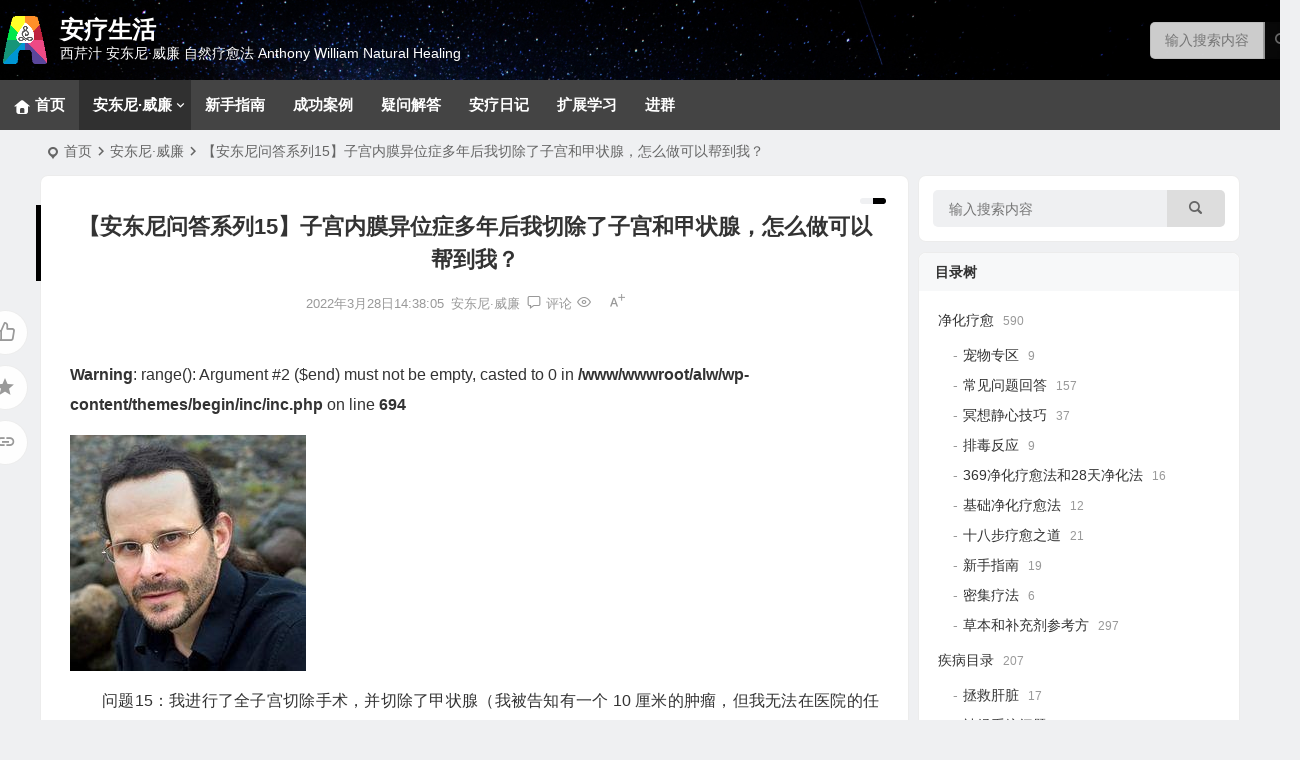

--- FILE ---
content_type: text/html; charset=UTF-8
request_url: https://www.anliao.life/7789.html
body_size: 13701
content:
<!DOCTYPE html>
<html lang="zh-Hans">
<head>
<meta charset="UTF-8" />
<meta name="viewport" content="width=device-width, initial-scale=1.0, minimum-scale=1.0">
<meta http-equiv="Cache-Control" content="no-transform" />
<meta http-equiv="Cache-Control" content="no-siteapp" />
<title>【安东尼问答系列15】子宫内膜异位症多年后我切除了子宫和甲状腺，怎么做可以帮到我？ | 安疗生活</title>
<meta name="description" content="问题15：我进行了全子宫切除手术，并切除了甲状腺（我被告知有一个 10 厘米的肿瘤，但我无法在医院的任何报告中找到这一点）。我大部分时间都觉得糟糕透顶，我如何能更加精力充沛，且感到快乐？在子宫切除术之前，我有15年的子宫内膜异位症。有什么补充剂可以帮助我？" />
<meta name="keywords" content="" />
<meta property="og:type" content="acticle">
<meta property="og:locale" content="zh-Hans" />
<meta property="og:title" content="【安东尼问答系列15】子宫内膜异位症多年后我切除了子宫和甲状腺，怎么做可以帮到我？" />
<meta property="og:author" content="安疗网" />
<meta property="og:image" content="https://www.anliao.life/wp-content/uploads/2022/01/20220129064121171.jpg" />
<meta property="og:site_name" content="安疗生活">
<meta property="og:description" content="问题15：我进行了全子宫切除手术，并切除了甲状腺（我被告知有一个 10 厘米的肿瘤，但我无法在医院的任何报告中找到这一点）。我大部分时间都觉得糟糕透顶，我如何能更加精力充沛，且感到快乐？在子宫切除术之前，我有15年的子宫内膜异位症。有什么补充剂可以帮助我？" />
<meta property="og:url" content="https://www.anliao.life/7789.html" />
<meta property="og:release_date" content="2022-03-28 14:38:05" />
<link rel="shortcut icon" href="https://www.anliao.life/wp-content/uploads/2021/12/logo-1.png">
<link rel="apple-touch-icon" sizes="114x114" href="https://www.anliao.life/wp-content/uploads/2021/12/logo-1.png" />
<link rel="pingback" href="https://www.anliao.life/xmlrpc.php">
<meta name='robots' content='max-image-preview:large' />
<style>img:is([sizes="auto" i], [sizes^="auto," i]) { contain-intrinsic-size: 3000px 1500px }</style>
<!-- <link rel='stylesheet' id='wxsync_main_css-css' href='https://www.anliao.life/wp-content/plugins/wxsync/libs/wxsync.css' type='text/css' media='screen' /> -->
<link rel="stylesheet" type="text/css" href="//www.anliao.life/wp-content/cache/wpfc-minified/33cfnlsn/4okwm.css" media="screen"/>
<!-- <link rel='stylesheet' id='wp-bottom-menu-css' href='https://www.anliao.life/wp-content/plugins/wp-bottom-menu/assets/css/style.css' type='text/css' media='all' /> -->
<!-- <link rel='stylesheet' id='font-awesome-css' href='https://www.anliao.life/wp-content/plugins/wp-bottom-menu/inc/customizer/customizer-repeater/css/font-awesome.min.css' type='text/css' media='all' /> -->
<!-- <link rel='stylesheet' id='audioigniter-css' href='https://www.anliao.life/wp-content/plugins/audioigniter/player/build/style.css' type='text/css' media='all' /> -->
<!-- <link rel='stylesheet' id='begin-style-css' href='https://www.anliao.life/wp-content/themes/begin/style.css' type='text/css' media='all' /> -->
<!-- <link rel='stylesheet' id='be-css' href='https://www.anliao.life/wp-content/themes/begin/css/be.css' type='text/css' media='all' /> -->
<!-- <link rel='stylesheet' id='dashicons-css' href='https://www.anliao.life/wp-includes/css/dashicons.min.css' type='text/css' media='all' /> -->
<!-- <link rel='stylesheet' id='fonts-css' href='https://www.anliao.life/wp-content/themes/begin/css/fonts/fonts.css' type='text/css' media='all' /> -->
<link rel="stylesheet" type="text/css" href="//www.anliao.life/wp-content/cache/wpfc-minified/6xllyk7g/5xvp1.css" media="all"/>
<link rel='stylesheet' id='iconfontd-css' href='https://at.alicdn.com/t/c/font_4289500_uxgklbm18ki.css' type='text/css' media='all' />
<!-- <link rel='stylesheet' id='highlight-css' href='https://www.anliao.life/wp-content/themes/begin/css/highlight.css' type='text/css' media='all' /> -->
<!-- <link rel='stylesheet' id='prettify_color-css' href='https://www.anliao.life/wp-content/themes/begin/css/prettify-color.css' type='text/css' media='all' /> -->
<!-- <link rel='stylesheet' id='be_audio-css' href='https://www.anliao.life/wp-content/themes/begin/css/player.css' type='text/css' media='all' /> -->
<link rel="stylesheet" type="text/css" href="//www.anliao.life/wp-content/cache/wpfc-minified/6vqtexc9/5xvp1.css" media="all"/>
<script src='//www.anliao.life/wp-content/cache/wpfc-minified/8vd5ada9/5xvp1.js' type="text/javascript"></script>
<!-- <script type="text/javascript" src="https://www.anliao.life/wp-includes/js/jquery/jquery.min.js" id="jquery-core-js"></script> -->
<!-- <script type="text/javascript" src="https://www.anliao.life/wp-includes/js/jquery/jquery-migrate.min.js" id="jquery-migrate-js"></script> -->
<!-- <script type="text/javascript" src="https://www.anliao.life/wp-content/themes/begin/js/jquery.lazyload.js" id="lazyload-js"></script> -->
<link rel="canonical" href="https://www.anliao.life/7789.html" />
<style type="text/css">:root {--be-site-n: #ffffff;--be-site-d: #ffffff;--be-hover: #1f2dc6;--be-blue-top: #1f2dc6;--be-bg-m: #d1d1d1;--be-bg-m-text: #d1d1d1;--be-m-bg: #d1d1d1;--be-bg-blue-r: #d1d1d1;--be-bg-btn: #000000;--be-shadow-h: #000000;--be-bg-blue: #000000;--be-bg-cat: #26307f;--be-bg-ico: #26307f;--be-bg-red: #26307f;--be-bg-hd: #0a0a0a;--be-bg-ht: #000000;--be-bg-htwo: #000000;--be-bg-btn-s: #1e73be;}</style><link rel="icon" href="https://www.anliao.life/wp-content/uploads/2021/12/cropped-logo-1-32x32.png" sizes="32x32" />
<link rel="icon" href="https://www.anliao.life/wp-content/uploads/2021/12/cropped-logo-1-192x192.png" sizes="192x192" />
<link rel="apple-touch-icon" href="https://www.anliao.life/wp-content/uploads/2021/12/cropped-logo-1-180x180.png" />
<meta name="msapplication-TileImage" content="https://www.anliao.life/wp-content/uploads/2021/12/cropped-logo-1-270x270.png" />
<script>
var _hmt = _hmt || [];
(function() {
var hm = document.createElement("script");
hm.src = "https://hm.baidu.com/hm.js?5178016290fd62a528b5469cd686502f";
var s = document.getElementsByTagName("script")[0]; 
s.parentNode.insertBefore(hm, s);
})();
</script>
</head>
<body class="wp-singular post-template-default single single-post postid-7789 single-format-standard wp-theme-begin 7c0e head-normal" ontouchstart="">
<span class="be-progress"></span>
<div id="page" class="hfeed site">
<header id="masthead" class="site-header-o nav-extend">
<div id="header-main-o" class="header-main-o" style="background: url('https://www.anliao.life/wp-content/uploads/2021/12/微信图片_20211119160901.jpg');background-position: left top; background-size: cover; background-repeat: no-repeat;">
<div class="logo-box" style="min-height: 80px;">
<div class="logo-sites-o">
<a href="https://www.anliao.life/">
<span class="logo-small"><img class="begd" src="https://www.anliao.life/wp-content/uploads/2021/12/logo-1.png" style="width: 50px;" alt="安疗生活"></span>
<span class="site-name-main">
<span class="site-name">安疗生活</span>
<span class="site-description">西芹汁 安东尼·威廉 自然疗愈法  Anthony William Natural Healing</span>
</span>
</a>
</div>
<div class="header-top-search"><div class="searchbar">
<form method="get" id="searchform" action="https://www.anliao.life/" autocomplete="off">
<span class="search-input">
<input type="text" value="" name="s" id="s" placeholder="输入搜索内容" required />
<button type="submit" id="searchsubmit"><i class="be be-search"></i></button>
</span>
<div class="clear"></div>
</form>
</div></div>
</div>
<div id="menu-container-o" class="menu-container-o menu-container-o-full">
<div id="navigation-top" class="navigation-top">
<div id="site-nav-wrap-o">
<div id="sidr-close">
<div class="toggle-sidr-close"></div>
</div>
<nav id="site-nav" class="main-nav-o nav-ace">
<div id="navigation-toggle" class="menu-but bars"><div class="menu-but-box"><div class="heng"></div></div></div>
<div class="menu-%e4%b8%bb%e8%a6%81%e8%8f%9c%e5%8d%95-container"><ul id="menu-%e4%b8%bb%e8%a6%81%e8%8f%9c%e5%8d%95" class="down-menu nav-menu"><li id="menu-item-172" class="menu-item menu-item-type-custom menu-item-object-custom menu-item-home menu-item-172 be-menu-tree menu-max-col"><a href="https://www.anliao.life/"><i class="zm be dashicons zm-zhuye"></i><span class="font-text">首页</span></a></li>
<li id="menu-item-173" class="menu-item menu-item-type-taxonomy menu-item-object-category current-post-ancestor current-menu-parent current-post-parent menu-item-has-children menu-item-173 mega-menu menu-max-col"><a href="https://www.anliao.life/category/anthony/">安东尼·威廉</a>
<ul class="sub-menu">
<li id="menu-item-7803" class="menu-item menu-item-type-taxonomy menu-item-object-category menu-item-7803 mega-menu menu-max-col"><a href="https://www.anliao.life/category/xiqin/">神奇的西芹汁</a></li>
<li id="menu-item-7804" class="menu-item menu-item-type-taxonomy menu-item-object-category menu-item-7804 mega-menu menu-max-col"><a href="https://www.anliao.life/category/anthony/jibing/">疾病原因和疗愈</a></li>
<li id="menu-item-7805" class="menu-item menu-item-type-taxonomy menu-item-object-category menu-item-7805 mega-menu menu-max-col"><a href="https://www.anliao.life/category/anthony/food/">改变生命的食物</a></li>
<li id="menu-item-7806" class="menu-item menu-item-type-taxonomy menu-item-object-category menu-item-7806 mega-menu menu-max-col"><a href="https://www.anliao.life/category/gongyin/xianjin/">健康陷阱/误区和迷思</a></li>
<li id="menu-item-7809" class="menu-item menu-item-type-taxonomy menu-item-object-category menu-item-7809 mega-menu menu-max-col"><a href="https://www.anliao.life/category/anthony/liaoyu/">净化疗愈系列</a></li>
<li id="menu-item-3379" class="menu-item menu-item-type-taxonomy menu-item-object-category menu-item-3379 mega-menu menu-max-col"><a href="https://www.anliao.life/category/caipu/">健康菜谱</a></li>
<li id="menu-item-14789" class="menu-item menu-item-type-taxonomy menu-item-object-category menu-item-14789 mega-menu menu-max-col"><a href="https://www.anliao.life/category/anthony/%e8%a7%86%e9%a2%91/">视频</a></li>
</ul>
</li>
<li id="menu-item-7808" class="menu-item menu-item-type-taxonomy menu-item-object-category menu-item-7808 mega-menu menu-max-col"><a href="https://www.anliao.life/category/jinghua/xinshou/">新手指南</a></li>
<li id="menu-item-175" class="menu-item menu-item-type-taxonomy menu-item-object-category menu-item-175 mega-menu menu-max-col"><a href="https://www.anliao.life/category/%e7%96%97%e6%84%88%e6%95%85%e4%ba%8b/anli/">成功案例</a></li>
<li id="menu-item-174" class="menu-item menu-item-type-taxonomy menu-item-object-category menu-item-174 mega-menu menu-max-col"><a href="https://www.anliao.life/category/qa/">疑问解答</a></li>
<li id="menu-item-7807" class="menu-item menu-item-type-taxonomy menu-item-object-category menu-item-7807 mega-menu menu-max-col"><a href="https://www.anliao.life/category/riji/">安疗日记</a></li>
<li id="menu-item-3380" class="menu-item menu-item-type-taxonomy menu-item-object-category menu-item-3380 mega-menu menu-max-col"><a href="https://www.anliao.life/category/kuozhan/">扩展学习</a></li>
<li id="menu-item-6870" class="menu-item menu-item-type-post_type menu-item-object-page menu-item-6870 mega-menu menu-max-col"><a href="https://www.anliao.life/qun">进群</a></li>
</ul></div>
</nav>
<div class="clear"></div>
<div class="sidr-login">
<div class="mobile-login-but">
<div class="mobile-login-author-back"><img src="" alt="bj"></div>
<span class="mobile-login show-layer">登录</span>
</div>
</div>
</div>
<div class="site-nav-wrap-o-r betip">
</div>
</div>
</div>
</div>
</header>
<nav class="bread">
<div class="be-bread">
<div class="breadcrumb"><span class="seat"></span><span class="home-text"><a href="https://www.anliao.life/" rel="bookmark">首页</a></span><span class="home-text"><i class="be be-arrowright"></i></span><span><a href="https://www.anliao.life/category/anthony/">安东尼·威廉</a></span><i class="be be-arrowright"></i><span class="current">【安东尼问答系列15】子宫内膜异位症多年后我切除了子宫和甲状腺，怎么做可以帮到我？</span></div>			</div>
</nav>
<nav class="submenu-nav header-sub">
<div class="clear"></div>
</nav>
<div id="content" class="site-content site-small site-roll">
<div class="like-left-box fds">
<div class="like-left fadeInDown animated">			<div class="sharing-box betip" data-aos="zoom-in">
<a class="be-btn-beshare be-btn-like use-beshare-like-btn" data-count="" rel="external nofollow">
<span class="sharetip bz like-number">
点赞		</span>
<div class="triangle-down"></div>
</a>	<span class="favorite-box show-layer"><a class="be-btn-beshare no-favorite" rel="external nofollow"><span class="like-number sharetip bz">登录收藏</span><div class="triangle-down"></div></a></span>				<span class="post-link">https://www.anliao.life/7789.html</span>
<a class="tooltip be-btn-beshare be-btn-link be-btn-link-b use-beshare-link-btn" rel="external nofollow" onclick="myFunction()" onmouseout="outFunc()"><span class="sharetip bz copytip">复制链接</span></a>
<a class="tooltip be-btn-beshare be-btn-link be-btn-link-l use-beshare-link-btn" rel="external nofollow" onclick="myFunction()" onmouseout="outFunc()"><span class="sharetip bz copytipl">复制链接</span></a>
</div>
</div>
</div>
<div id="primary" class="content-area">
<main id="main" class="be-main site-main p-em" role="main">
<article id="post-7789" class="post-item post ms">
<header class="entry-header entry-header-c">
<h1 class="entry-title">【安东尼问答系列15】子宫内膜异位症多年后我切除了子宫和甲状腺，怎么做可以帮到我？</h1>									</header>
<div class="entry-content">
<div class="begin-single-meta begin-single-meta-c"><span class="single-meta-area"><span class="meta-date"><time datetime="2022-03-28 14:38:05">2022年3月28日14:38:05</time></span><span class="meta-cat"><a href="https://www.anliao.life/category/anthony/" rel="category tag">安东尼·威廉</a></span><span class="comment"><a href="https://www.anliao.life/7789.html#respond"><i class="be be-speechbubble ri"></i><span class="comment-qa"></span><em>评论</em></a></span><span class="views"><i class="be be-eye ri"></i></span><span class="word-time"></span><span class="fontadd"><i class="dashicons dashicons-editor-textcolor"></i><i class="xico dashicons dashicons-plus-alt2"></i></span></span></div><span class="s-hide" title="侧边栏"><span class="off-side"></span></span>
<div class="single-content">
<br />
<b>Warning</b>:  range(): Argument #2 ($end) must not be empty, casted to 0 in <b>/www/wwwroot/alw/wp-content/themes/begin/inc/inc.php</b> on line <b>694</b><br />
<p style="text-align: justify;"><img fetchpriority="high" decoding="async" class="alignnone size-full wp-image-6113" src="https://www.anliao.life/wp-content/uploads/2022/01/20220129064121171.jpg" width="236" height="236" /><span class="beupset22">文章源自安疗网https://www.anliao.life/安疗生活-https://www.anliao.life/7789.html</span>
<p style="text-align: justify;">问题15：我进行了全子宫切除手术，并切除了甲状腺（我被告知有一个 10 厘米的肿瘤，但我无法在医院的任何报告中找到这一点）。我大部分时间都觉得糟糕透顶，我如何能更加精力充沛，且感到快乐？在子宫切除术之前，我有15年的子宫内膜异位症。有什么补充剂可以帮助我？<span class="beupset11">文章源自安疗网https://www.anliao.life/安疗生活-https://www.anliao.life/7789.html</span>
<p style="text-align: justify;">安东尼威廉的回答：我理解并为你遭受的痛苦感到抱歉。对于你经历的甲状腺和子宫切除手术，你需要高灵所说高能量食物。随着你在饮食中加入更多这些高活力食物，随着时间逐步增加摄入，你将开始感觉到能量提升，且会变得更稳定。
<p style="text-align: justify;">每天在你的饮食中添加更多的绿叶蔬菜。每天吃许多生菠菜会对你有很大帮助。还有蒲公英会很有帮助。你可以将其切碎放在色拉上，或者与苹果和柠檬一起榨汁。芽菜对你也很重要。任何芽菜，诸如红花苜蓿、扁豆、紫花苜蓿、羽衣甘蓝、豆芽或豌豆苗。在饮食中加入这些并随着时间逐步增加。
<p style="text-align: justify;"><a href="https://www.anliao.life/3533.html">女性健康（乳腺增生、囊肿、肌瘤、子宫内膜异位、多囊卵巢综合征、HPV、经期和更年期问题、骨质疏松、盆腔和阴道炎、尿路感染、癌症）</a>
<p style="text-align: justify;"><a href="https://www.anliao.life/6979.html">安东尼问答系列（来自安东尼在2015-2017年脸书上的问答）</a>
</div>
<div class="copyright-post betip" >
<p><strong>网站声明：</strong><br />
<strong><br />
本网站致力于转载分享安东尼·威廉关于<br />
疾病和疗愈的各方面信息，以及安友们的实践分享记录。网站内容仅供信息分享，不作为临床医疗指导，不用于任何诊断指导或治疗依据。这些信息不是为了用作病患教育，也不建立任何患者与医生的关系，请读者理性阅读理解参考，本网站及负责人不承担任何相关法律责任。急症请及时就医！   ~ ~愿大家健康快乐平安哈！</strong></p>
</div>
<div class="clear"></div>
<div class="turn-small"></div>							<div class="sharing-box betip" data-aos="zoom-in">
<a class="be-btn-beshare be-btn-like use-beshare-like-btn" data-count="" rel="external nofollow">
<span class="sharetip bz like-number">
点赞		</span>
<div class="triangle-down"></div>
</a>	<span class="favorite-box show-layer"><a class="be-btn-beshare no-favorite" rel="external nofollow"><span class="like-number sharetip bz">登录收藏</span><div class="triangle-down"></div></a></span>				<span class="post-link">https://www.anliao.life/7789.html</span>
<a class="tooltip be-btn-beshare be-btn-link be-btn-link-b use-beshare-link-btn" rel="external nofollow" onclick="myFunction()" onmouseout="outFunc()"><span class="sharetip bz copytip">复制链接</span></a>
<a class="tooltip be-btn-beshare be-btn-link be-btn-link-l use-beshare-link-btn" rel="external nofollow" onclick="myFunction()" onmouseout="outFunc()"><span class="sharetip bz copytipl">复制链接</span></a>
</div>
<div class="s-weixin-one b-weixin betip" data-aos="zoom-in">
<div class="weimg-one">
<div class="copy-weixin">
<img src="https://www.anliao.life/wp-content/uploads/2022/04/20220401011256421.png" alt="weinxin">
<div class="weixinbox">
<div class="btn-weixin-copy"><div class="btn-weixin"><i class="be be-clipboard"></i></div></div>
<div class="weixin-id">我的微信</div>
</div>
</div>
<div class="weixin-h"><strong>安东尼威廉净化法资料库</strong></div>
<div class="weixin-h-w">蜂鸟健康微信公众号打造</div>
<div class="clear"></div>
</div>
</div>
<div class="content-empty"></div>
<footer class="single-footer">
<div class="single-cat-tag"><div class="single-cat">&nbsp;</div></div>	</footer>
<div class="clear"></div>
</div>
</article>
<div id="related-img" class="ms" data-aos=fade-up>
<div class="relat-post betip">	
<div class="r4">
<div class="related-site">
<figure class="related-site-img">
<div class="thumbs-b lazy"><a class="thumbs-back sc" rel="bookmark"  href="https://www.anliao.life/7392.html" data-src="https://www.anliao.life/wp-content/uploads/2022/03/20220318094247676.jpeg"></a></div>				 </figure>
<div class="related-title over"><a href="https://www.anliao.life/7392.html" target="_blank">疗愈故事（70）- 疗愈并非一蹴而就的线性过程 Healing is not Linear, Surrender &amp; Trust</a></div>
</div>
</div>
<div class="r4">
<div class="related-site">
<figure class="related-site-img">
<div class="thumbs-b lazy"><a class="thumbs-back sc" rel="bookmark"  href="https://www.anliao.life/16888.html" data-src="https://www.anliao.life/wp-content/uploads/2022/12/wxsync-2022-12-ac67b338ab430d887202bc4fe3e77772.jpeg"></a></div>				 </figure>
<div class="related-title over"><a href="https://www.anliao.life/16888.html" target="_blank">疗愈故事（101）- 三叉神经痛和面瘫的疗愈 Healing Trigeminal Neuralgia</a></div>
</div>
</div>
<div class="r4">
<div class="related-site">
<figure class="related-site-img">
<div class="thumbs-b lazy"><a class="thumbs-back sc" rel="bookmark"  href="https://www.anliao.life/14880.html" data-src="https://www.anliao.life/wp-content/uploads/2022/07/wxsync-2022-07-aaf34eef285b6242f76b5271cbf545e6.jpeg"></a></div>				 </figure>
<div class="related-title over"><a href="https://www.anliao.life/14880.html" target="_blank">疗愈故事（87）- 先天出生缺陷的疗愈之路 Healing Path of Correcting Birth Defect</a></div>
</div>
</div>
<div class="r4">
<div class="related-site">
<figure class="related-site-img">
<div class="thumbs-b lazy"><a class="thumbs-back sc" rel="bookmark"  href="https://www.anliao.life/14790.html" style="background-image: url(https://www.anliao.life/wp-content/uploads/2022/07/6602d0e27b96836c77615a80a183372.jpg);"></a></div>				 </figure>
<div class="related-title over"><a href="https://www.anliao.life/14790.html" target="_blank">【视频】迷走神经炎-成因</a></div>
</div>
</div>
<div class="r4">
<div class="related-site">
<figure class="related-site-img">
<div class="thumbs-b lazy"><a class="thumbs-back sc" rel="bookmark"  href="https://www.anliao.life/16674.html" data-src="https://www.anliao.life/wp-content/uploads/2022/11/wxsync-2022-11-d5717eaf6536a63c6094c8dc1325dd12.jpeg"></a></div>				 </figure>
<div class="related-title over"><a href="https://www.anliao.life/16674.html" target="_blank">疗愈故事（100）- 葡萄膜炎（虹膜炎）的疗愈 Healing UVeitis</a></div>
</div>
</div>
<div class="r4">
<div class="related-site">
<figure class="related-site-img">
<div class="thumbs-b lazy"><a class="thumbs-back sc" rel="bookmark"  href="https://www.anliao.life/16084.html" style="background-image: url(https://www.anliao.life/wp-content/uploads/2022/10/William-Headshot-600x600-1.jpg);"></a></div>				 </figure>
<div class="related-title over"><a href="https://www.anliao.life/16084.html" target="_blank">排毒期间经历情绪和过去记忆浮现的原因</a></div>
</div>
</div>
<div class="r4">
<div class="related-site">
<figure class="related-site-img">
<div class="thumbs-b lazy"><a class="thumbs-back sc" rel="bookmark"  href="https://www.anliao.life/4656.html" style="background-image: url(https://www.anliao.life/wp-content/uploads/2022/01/荔枝.jpg);"></a></div>				 </figure>
<div class="related-title over"><a href="https://www.anliao.life/4656.html" target="_blank">疗愈食物的力量 &#8211; 水果篇（一）- 荔枝、草莓、黑莓、树莓、加仑、西梅、西柚、山楂、柿子、余甘子 （附音频版）</a></div>
</div>
</div>
<div class="r4">
<div class="related-site">
<figure class="related-site-img">
<div class="thumbs-b lazy"><a class="thumbs-back sc" rel="bookmark"  href="https://www.anliao.life/16354.html" style="background-image: url(https://www.anliao.life/wp-content/uploads/2022/10/7c84f4dd7c34324e56a63f7eba2698d.jpg);"></a></div>				 </figure>
<div class="related-title over"><a href="https://www.anliao.life/16354.html" target="_blank">灵性进化</a></div>
</div>
</div>
<div class="clear"></div></div>	<div class="clear"></div>
</div>
<div class="domargin"></div>									
<nav class="nav-single betip" data-aos=fade-up>
<a href="https://www.anliao.life/7786.html" rel="prev"><span class="meta-nav meta-previous ms"><span class="post-nav"><i class="be be-arrowleft"></i>上一篇</span><br/>【安东尼问答系列14】我为什么会心悸？还有胸口有点痛，在锁骨和乳房之间有点烧灼感。我的喉咙时不时疼痛，有耳鸣，大部分时间都觉得很累。</span></a><a href="https://www.anliao.life/7793.html" rel="next"><span class="meta-nav meta-next ms"><span class="post-nav">下一篇 <i class="be be-arrowright"></i></span><br/>芦笋可以恢复肝脏核心活力，还能填充毒素排出后的坑洞，避免其被新的毒素占据</span></a>			<div class="clear"></div>
</nav>
<!-- 引用 -->
<div id="comments" class="comments-area">
<div class="scroll-comments"></div>
<div id="respond" class="comment-respond ms" data-aos=fade-up>
<form action="https://www.anliao.life/wp-comments-post.php" method="post" id="commentform">
<div class="comment-user-inf">
<div class="comment-user-inc">
<h3 id="reply-title" class="comment-reply-title"><span>发表评论</span></h3>
<span class="comment-user-name">匿名网友</span>
</div>
</div>
<div class="comment-form-comment">
<textarea id="comment" class="dah" name="comment" rows="4" tabindex="30" placeholder="赠人玫瑰，手留余香..." onfocus="this.placeholder=''" onblur="this.placeholder='赠人玫瑰，手留余香...'"></textarea>
<div class="comment-tool">
<a class="emoji comment-tool-btn dahy" href="" title="表情"><i class="be be-insertemoticon"></i></a>							<span class="pre-button" title="代码高亮"><span class="dashicons dashicons-editor-code"></span></span>															<div class="emoji-box">
<script type="text/javascript">
function grin(obj) { 
var val = document.getElementById('comment').value; 
document.getElementById('comment').value = val + " " + obj + " "; 
}
</script>
<a href="javascript:grin(':?:')"><img src="https://www.anliao.life/wp-content/themes/begin/img/smilies/icon_question.gif" alt=":?:" title="疑问"></a>
<a href="javascript:grin(':razz:')"><img src="https://www.anliao.life/wp-content/themes/begin/img/smilies/icon_razz.gif" alt=":razz:" title="调皮"></a>
<a href="javascript:grin(':sad:')"><img src="https://www.anliao.life/wp-content/themes/begin/img/smilies/icon_sad.gif" alt=":sad:" title="难过"></a>
<a href="javascript:grin(':evil:')"><img src="https://www.anliao.life/wp-content/themes/begin/img/smilies/icon_evil.gif" alt=":evil:" title="抠鼻"></a>
<a href="javascript:grin(':!:')"><img src="https://www.anliao.life/wp-content/themes/begin/img/smilies/icon_exclaim.gif" alt=":!:" title="吓"></a>
<a href="javascript:grin(':smile:')"><img src="https://www.anliao.life/wp-content/themes/begin/img/smilies/icon_smile.gif" alt=":smile:" title="微笑"></a>
<a href="javascript:grin(':oops:')"><img src="https://www.anliao.life/wp-content/themes/begin/img/smilies/icon_redface.gif" alt=":oops:" title="憨笑"></a>
<a href="javascript:grin(':grin:')"><img src="https://www.anliao.life/wp-content/themes/begin/img/smilies/icon_biggrin.gif" alt=":grin:" title="坏笑"></a>
<a href="javascript:grin(':eek:')"><img src="https://www.anliao.life/wp-content/themes/begin/img/smilies/icon_surprised.gif" alt=":eek:" title="惊讶"></a>
<a href="javascript:grin(':shock:')"><img src="https://www.anliao.life/wp-content/themes/begin/img/smilies/icon_eek.gif" alt=":shock:" title="发呆"></a>
<a href="javascript:grin(':???:')"><img src="https://www.anliao.life/wp-content/themes/begin/img/smilies/icon_confused.gif" alt=":???:" title="撇嘴"></a>
<a href="javascript:grin(':cool:')"><img src="https://www.anliao.life/wp-content/themes/begin/img/smilies/icon_cool.gif" alt=":cool:" title="大兵"></a>
<a href="javascript:grin(':lol:')"><img src="https://www.anliao.life/wp-content/themes/begin/img/smilies/icon_lol.gif" alt=":lol:" title="偷笑"></a>
<a href="javascript:grin(':mad:')"><img src="https://www.anliao.life/wp-content/themes/begin/img/smilies/icon_mad.gif" alt=":mad:" title="咒骂"></a>
<a href="javascript:grin(':twisted:')"><img src="https://www.anliao.life/wp-content/themes/begin/img/smilies/icon_twisted.gif" alt=":twisted:" title="发怒"></a>
<a href="javascript:grin(':roll:')"><img src="https://www.anliao.life/wp-content/themes/begin/img/smilies/icon_rolleyes.gif" alt=":roll:" title="白眼"></a>
<a href="javascript:grin(':wink:')"><img src="https://www.anliao.life/wp-content/themes/begin/img/smilies/icon_wink.gif" alt=":wink:" title="鼓掌"></a>
<a href="javascript:grin(':idea:')"><img src="https://www.anliao.life/wp-content/themes/begin/img/smilies/icon_idea.gif" alt=":idea:" title="酷"></a>
<a href="javascript:grin(':arrow:')"><img src="https://www.anliao.life/wp-content/themes/begin/img/smilies/icon_arrow.gif" alt=":arrow:" title="擦汗"></a>
<a href="javascript:grin(':neutral:')"><img src="https://www.anliao.life/wp-content/themes/begin/img/smilies/icon_neutral.gif" alt=":neutral:" title="亲亲"></a>
<a href="javascript:grin(':cry:')"><img src="https://www.anliao.life/wp-content/themes/begin/img/smilies/icon_cry.gif" alt=":cry:" title="大哭"></a>
<a href="javascript:grin(':mrgreen:')"><img src="https://www.anliao.life/wp-content/themes/begin/img/smilies/icon_mrgreen.gif" alt=":mrgreen:" title="呲牙"></a>								</div>
</div>
</div>
<p class="form-submit">
<button type="button" class="button-primary">提交</button>
<span class="cancel-reply"><a rel="nofollow" id="cancel-comment-reply-link" href="/7789.html#respond" style="display:none;">取消</a></span>
</p>
<div class="slidercaptcha-box">
<div class="bec-slidercaptcha bec-card">
<div class="becclose"></div>
<div class="refreshimg"></div>
<div class="bec-card-header">
<span>拖动滑块以完成验证</span>
</div>
<div class="bec-card-body"><div data-heading="拖动滑块以完成验证" data-slider="向右滑动完成拼图" data-tryagain="请再试一次" data-form="login" class="bec-captcha"></div></div>
</div>
</div>
<input type='hidden' name='comment_post_ID' value='7789' id='comment_post_ID' />
<input type='hidden' name='comment_parent' id='comment_parent' value='0' />
</form>
</div>
</div>
</main>
</div>
<div id="sidebar" class="widget-area all-sidebar">
<aside id="search-4" class="widget widget_search ms" data-aos="fade-up"><div class="searchbar">
<form method="get" id="searchform" action="https://www.anliao.life/" autocomplete="off">
<span class="search-input">
<input type="text" value="" name="s" id="s" placeholder="输入搜索内容" required />
<button type="submit" id="searchsubmit"><i class="be be-search"></i></button>
</span>
<div class="clear"></div>
</form>
</div><div class="clear"></div></aside><aside id="tree_cat_widget-3" class="widget tree-cat-widget ms" data-aos="fade-up"><h3 class="widget-title"><span class="title-w"></span>目录树</h3>		
<ul class="tree-cat">
<li class="cat-item cat-item-42"><a href="https://www.anliao.life/category/jinghua/">净化疗愈</a> <sup class="count">590</sup>
<ul class='children'>
<li class="cat-item cat-item-115"><a href="https://www.anliao.life/category/jinghua/%e5%ae%a0%e7%89%a9%e4%b8%93%e5%8c%ba/">宠物专区</a> <sup class="count">9</sup>
</li>
<li class="cat-item cat-item-76"><a href="https://www.anliao.life/category/jinghua/q-a/">常见问题回答</a> <sup class="count">157</sup>
</li>
<li class="cat-item cat-item-79"><a href="https://www.anliao.life/category/jinghua/mingxiang/">冥想静心技巧</a> <sup class="count">37</sup>
</li>
<li class="cat-item cat-item-80"><a href="https://www.anliao.life/category/jinghua/paidufanying/">排毒反应</a> <sup class="count">9</sup>
</li>
<li class="cat-item cat-item-81"><a href="https://www.anliao.life/category/jinghua/369-28/">369净化疗愈法和28天净化法</a> <sup class="count">16</sup>
</li>
<li class="cat-item cat-item-82"><a href="https://www.anliao.life/category/jinghua/jichu/">基础净化疗愈法</a> <sup class="count">12</sup>
</li>
<li class="cat-item cat-item-83"><a href="https://www.anliao.life/category/jinghua/%e5%8d%81%e5%85%ab%e6%ad%a5%e7%96%97%e6%84%88%e4%b9%8b%e9%81%93/">十八步疗愈之道</a> <sup class="count">21</sup>
</li>
<li class="cat-item cat-item-34"><a href="https://www.anliao.life/category/jinghua/xinshou/">新手指南</a> <sup class="count">19</sup>
</li>
<li class="cat-item cat-item-78"><a href="https://www.anliao.life/category/jinghua/%e5%af%86%e9%9b%86%e7%96%97%e6%b3%95/">密集疗法</a> <sup class="count">6</sup>
</li>
<li class="cat-item cat-item-77"><a href="https://www.anliao.life/category/jinghua/%e8%8d%89%e6%9c%ac%e5%92%8c%e8%a1%a5%e5%85%85%e5%89%82%e5%8f%82%e8%80%83%e6%96%b9/">草本和补充剂参考方</a> <sup class="count">297</sup>
</li>
</ul>
</li>
<li class="cat-item cat-item-40"><a href="https://www.anliao.life/category/jibingmulu/">疾病目录</a> <sup class="count">207</sup>
<ul class='children'>
<li class="cat-item cat-item-47"><a href="https://www.anliao.life/category/jibingmulu/zhengjiuganzang/">拯救肝脏</a> <sup class="count">17</sup>
</li>
<li class="cat-item cat-item-62"><a href="https://www.anliao.life/category/jibingmulu/%e7%a5%9e%e7%bb%8f%e7%b3%bb%e7%bb%9f%e9%97%ae%e9%a2%98/">神经系统问题</a> <sup class="count">29</sup>
</li>
<li class="cat-item cat-item-61"><a href="https://www.anliao.life/category/jibingmulu/%e5%90%84%e7%b1%bb%e6%b6%88%e5%8c%96%e9%81%93%e9%97%ae%e9%a2%98/">各类消化道问题</a> <sup class="count">18</sup>
</li>
<li class="cat-item cat-item-60"><a href="https://www.anliao.life/category/jibingmulu/%e5%90%84%e7%b1%bb%e7%9a%ae%e8%82%a4%e7%96%be%e7%97%85/">各类皮肤疾病</a> <sup class="count">12</sup>
</li>
<li class="cat-item cat-item-59"><a href="https://www.anliao.life/category/jibingmulu/%e7%94%9f%e6%ae%96%e7%b3%bb%e7%bb%9f%e3%80%81%e5%a6%87%e7%a7%91%e7%94%b7%e7%a7%91%e3%80%81%e4%b8%8d%e5%ad%95%e4%b8%8d%e8%82%b2%e5%92%8c%e5%ad%a9%e5%ad%90%e5%81%a5%e5%ba%b7/">生殖系统、妇科男科、不孕不育和孩子健康</a> <sup class="count">12</sup>
</li>
<li class="cat-item cat-item-58"><a href="https://www.anliao.life/category/jibingmulu/%e5%85%8d%e7%96%ab%e3%80%81%e8%87%aa%e4%bd%93%e5%85%8d%e7%96%ab%e5%92%8c%e9%a3%8e%e6%b9%bf%e7%b1%bb/">免疫、自体免疫和风湿类</a> <sup class="count">11</sup>
</li>
<li class="cat-item cat-item-57"><a href="https://www.anliao.life/category/jibingmulu/%e8%82%bf%e7%98%a4%e3%80%81%e7%99%8c%e7%97%87%e3%80%81%e8%a1%80%e6%b6%b2%e5%92%8c%e6%b7%8b%e5%b7%b4%e7%b3%bb%e7%bb%9f/">肿瘤、癌症、血液和淋巴系统</a> <sup class="count">8</sup>
</li>
<li class="cat-item cat-item-56"><a href="https://www.anliao.life/category/jibingmulu/%e5%bf%83%e8%a1%80%e7%ae%a1%e7%9b%b8%e5%85%b3%e7%96%be%e7%97%85/">心血管相关疾病</a> <sup class="count">10</sup>
</li>
<li class="cat-item cat-item-55"><a href="https://www.anliao.life/category/jibingmulu/%e5%91%bc%e5%90%b8%e7%b3%bb%e7%bb%9f%e9%97%ae%e9%a2%98/">呼吸系统问题</a> <sup class="count">11</sup>
</li>
<li class="cat-item cat-item-54"><a href="https://www.anliao.life/category/jibingmulu/%e6%96%b0%e5%86%a0%e3%80%81%e6%84%9f%e5%86%92%e3%80%81%e5%92%b3%e5%97%bd%e3%80%81%e5%8f%91%e7%83%a7/">新冠、感冒、咳嗽、发烧</a> <sup class="count">14</sup>
</li>
<li class="cat-item cat-item-53"><a href="https://www.anliao.life/category/jibingmulu/%e8%82%9d%e3%80%81%e8%83%86%e3%80%81%e8%84%be%e8%84%8f%e9%97%ae%e9%a2%98/">肝、胆、脾脏问题</a> <sup class="count">10</sup>
</li>
<li class="cat-item cat-item-52"><a href="https://www.anliao.life/category/jibingmulu/%e5%86%85%e5%88%86%e6%b3%8c%ef%bc%88%e8%82%be%e4%b8%8a%e8%85%ba%e3%80%81%e8%83%b0%e8%85%ba%e7%ad%89%ef%bc%89/">内分泌（肾上腺、胰腺等）</a> <sup class="count">6</sup>
</li>
<li class="cat-item cat-item-51"><a href="https://www.anliao.life/category/jibingmulu/%e6%b3%8c%e5%b0%bf%e7%b3%bb%e7%bb%9f/">泌尿系统</a> <sup class="count">6</sup>
</li>
<li class="cat-item cat-item-50"><a href="https://www.anliao.life/category/jibingmulu/%e7%9c%bc%e5%8f%a3%e8%80%b3%e9%bc%bb%e5%96%89%e5%92%8c%e9%9d%a2%e9%83%a8/">眼口耳鼻喉和面部</a> <sup class="count">9</sup>
</li>
<li class="cat-item cat-item-49"><a href="https://www.anliao.life/category/jibingmulu/%e9%aa%a8%e9%aa%bc%e5%92%8c%e5%85%b3%e8%8a%82/">骨骼和关节</a> <sup class="count">7</sup>
</li>
<li class="cat-item cat-item-48"><a href="https://www.anliao.life/category/jibingmulu/%e6%8b%af%e6%95%91%e5%a4%a7%e8%84%91/">拯救大脑</a> <sup class="count">20</sup>
</li>
<li class="cat-item cat-item-63"><a href="https://www.anliao.life/category/jibingmulu/%e5%90%84%e7%b1%bb%e7%94%b2%e7%8a%b6%e8%85%ba%e9%97%ae%e9%a2%98/">各类甲状腺问题</a> <sup class="count">21</sup>
</li>
</ul>
</li>
<li class="cat-item cat-item-39"><a href="https://www.anliao.life/category/gongyin/">疾病共因</a> <sup class="count">149</sup>
<ul class='children'>
<li class="cat-item cat-item-45"><a href="https://www.anliao.life/category/gongyin/tongjiling/">病原体通缉令</a> <sup class="count">20</sup>
</li>
<li class="cat-item cat-item-44"><a href="https://www.anliao.life/category/gongyin/%e5%90%84%e7%b1%bb%e6%85%a2%e6%80%a7%e7%96%be%e7%97%85%e7%9a%84%e5%85%b1%e5%9b%a0/">各类慢性疾病的共因</a> <sup class="count">17</sup>
</li>
<li class="cat-item cat-item-33"><a href="https://www.anliao.life/category/gongyin/xianjin/">健康陷阱/误区和迷思</a> <sup class="count">87</sup>
</li>
<li class="cat-item cat-item-46"><a href="https://www.anliao.life/category/gongyin/%e7%9c%8b%e4%b8%8d%e8%a7%81%e7%9a%84%e5%81%a5%e5%ba%b7%e5%a8%81%e8%83%81/">看不见的健康威胁</a> <sup class="count">37</sup>
</li>
</ul>
</li>
<li class="cat-item cat-item-41"><a href="https://www.anliao.life/category/%e7%96%97%e6%84%88%e9%a3%9f%e7%89%a9%e7%9a%84%e5%8a%9b%e9%87%8f/">疗愈食物的力量</a> <sup class="count">324</sup>
<ul class='children'>
<li class="cat-item cat-item-66"><a href="https://www.anliao.life/category/%e7%96%97%e6%84%88%e9%a3%9f%e7%89%a9%e7%9a%84%e5%8a%9b%e9%87%8f/%e9%87%8e%e7%94%9f%e9%a3%9f%e7%89%a9/">野生食物</a> <sup class="count">13</sup>
</li>
<li class="cat-item cat-item-65"><a href="https://www.anliao.life/category/%e7%96%97%e6%84%88%e9%a3%9f%e7%89%a9%e7%9a%84%e5%8a%9b%e9%87%8f/%e5%9d%9a%e6%9e%9c%e5%92%8c%e7%b1%bd%e7%b1%bb/">坚果和籽类</a> <sup class="count">11</sup>
</li>
<li class="cat-item cat-item-64"><a href="https://www.anliao.life/category/%e7%96%97%e6%84%88%e9%a3%9f%e7%89%a9%e7%9a%84%e5%8a%9b%e9%87%8f/%e5%85%b3%e9%94%ae%e8%90%a5%e5%85%bb%e5%85%83%e7%b4%a0/">关键营养元素</a> <sup class="count">14</sup>
</li>
<li class="cat-item cat-item-68"><a href="https://www.anliao.life/category/%e7%96%97%e6%84%88%e9%a3%9f%e7%89%a9%e7%9a%84%e5%8a%9b%e9%87%8f/%e9%a6%99%e8%8d%89/">香草</a> <sup class="count">14</sup>
</li>
<li class="cat-item cat-item-67"><a href="https://www.anliao.life/category/%e7%96%97%e6%84%88%e9%a3%9f%e7%89%a9%e7%9a%84%e5%8a%9b%e9%87%8f/%e9%a6%99%e6%96%99/">香料</a> <sup class="count">20</sup>
</li>
<li class="cat-item cat-item-69"><a href="https://www.anliao.life/category/%e7%96%97%e6%84%88%e9%a3%9f%e7%89%a9%e7%9a%84%e5%8a%9b%e9%87%8f/%e8%8a%b1%e8%8d%89%e8%8c%b6/">花草茶</a> <sup class="count">22</sup>
</li>
<li class="cat-item cat-item-70"><a href="https://www.anliao.life/category/%e7%96%97%e6%84%88%e9%a3%9f%e7%89%a9%e7%9a%84%e5%8a%9b%e9%87%8f/%e8%8d%af%e8%8d%89/">药草</a> <sup class="count">46</sup>
</li>
<li class="cat-item cat-item-71"><a href="https://www.anliao.life/category/%e7%96%97%e6%84%88%e9%a3%9f%e7%89%a9%e7%9a%84%e5%8a%9b%e9%87%8f/%e6%b0%b4%e6%9e%9c/">水果</a> <sup class="count">58</sup>
</li>
<li class="cat-item cat-item-72"><a href="https://www.anliao.life/category/%e7%96%97%e6%84%88%e9%a3%9f%e7%89%a9%e7%9a%84%e5%8a%9b%e9%87%8f/%e8%94%ac%e8%8f%9c/">蔬菜</a> <sup class="count">71</sup>
</li>
<li class="cat-item cat-item-73"><a href="https://www.anliao.life/category/%e7%96%97%e6%84%88%e9%a3%9f%e7%89%a9%e7%9a%84%e5%8a%9b%e9%87%8f/%e7%97%85%e7%97%87%e5%92%8c%e7%96%97%e6%84%88%e9%a3%9f%e7%89%a9%e9%80%9f%e6%9f%a5/">病症和疗愈食物速查</a> <sup class="count">86</sup>
</li>
</ul>
</li>
<li class="cat-item cat-item-30"><a href="https://www.anliao.life/category/xiqin/">神奇的西芹汁</a> <sup class="count">104</sup>
<ul class='children'>
<li class="cat-item cat-item-74"><a href="https://www.anliao.life/category/xiqin/baike/">西芹汁的百科全书</a> <sup class="count">15</sup>
</li>
<li class="cat-item cat-item-75"><a href="https://www.anliao.life/category/xiqin/%e8%a5%bf%e8%8a%b9%e6%b1%81%e5%a6%82%e4%bd%95%e5%b8%ae%e5%8a%a9%e7%96%97%e6%84%88%e5%90%84%e7%b1%bb%e6%85%a2%e6%80%a7%e7%96%be%e7%97%85/">西芹汁如何帮助疗愈各类慢性疾病</a> <sup class="count">68</sup>
</li>
</ul>
</li>
<li class="cat-item cat-item-43"><a href="https://www.anliao.life/category/%e7%be%8e%e5%91%b3%e9%a3%9f%e8%b0%b1/">美味食谱</a> <sup class="count">296</sup>
<ul class='children'>
<li class="cat-item cat-item-90"><a href="https://www.anliao.life/category/%e7%be%8e%e5%91%b3%e9%a3%9f%e8%b0%b1/%e5%a4%a7%e8%84%91%e7%96%97%e6%84%88%e5%b0%8f%e9%a5%ae/">大脑疗愈小饮</a> <sup class="count">69</sup>
</li>
<li class="cat-item cat-item-91"><a href="https://www.anliao.life/category/%e7%be%8e%e5%91%b3%e9%a3%9f%e8%b0%b1/369%e9%a3%9f%e8%b0%b1/">369食谱</a> <sup class="count">15</sup>
</li>
<li class="cat-item cat-item-85"><a href="https://www.anliao.life/category/%e7%be%8e%e5%91%b3%e9%a3%9f%e8%b0%b1/%e6%97%a9%e9%a4%90%e3%80%81%e5%b0%8f%e9%a3%9f%e3%80%81%e8%98%b8%e9%85%b1%e7%ad%89/">早餐、小食、蘸酱等</a> <sup class="count">69</sup>
</li>
<li class="cat-item cat-item-86"><a href="https://www.anliao.life/category/%e7%be%8e%e5%91%b3%e9%a3%9f%e8%b0%b1/%e7%94%9c%e5%93%81/">甜品</a> <sup class="count">17</sup>
</li>
<li class="cat-item cat-item-89"><a href="https://www.anliao.life/category/%e7%be%8e%e5%91%b3%e9%a3%9f%e8%b0%b1/%e6%b1%a4%e5%93%81/">汤品</a> <sup class="count">17</sup>
</li>
<li class="cat-item cat-item-87"><a href="https://www.anliao.life/category/%e7%be%8e%e5%91%b3%e9%a3%9f%e8%b0%b1/%e8%8f%9c%e5%93%81/">菜品</a> <sup class="count">65</sup>
</li>
<li class="cat-item cat-item-84"><a href="https://www.anliao.life/category/%e7%be%8e%e5%91%b3%e9%a3%9f%e8%b0%b1/%e8%94%ac%e6%9e%9c%e6%b1%81%e3%80%81%e8%94%ac%e6%9e%9c%e6%98%94%e5%92%8c%e9%a5%ae%e6%96%99/">蔬果汁、蔬果昔和饮料</a> <sup class="count">19</sup>
</li>
<li class="cat-item cat-item-88"><a href="https://www.anliao.life/category/%e7%be%8e%e5%91%b3%e9%a3%9f%e8%b0%b1/%e8%89%b2%e6%8b%89/">色拉</a> <sup class="count">30</sup>
</li>
</ul>
</li>
<li class="cat-item cat-item-92"><a href="https://www.anliao.life/category/%e7%96%97%e6%84%88%e6%95%85%e4%ba%8b/">疗愈故事</a> <sup class="count">698</sup>
<ul class='children'>
<li class="cat-item cat-item-93"><a href="https://www.anliao.life/category/%e7%96%97%e6%84%88%e6%95%85%e4%ba%8b/%e5%ae%9e%e8%b7%b5%e6%a1%88%e4%be%8b%e5%88%86%e4%ba%ab/">实践案例分享</a> <sup class="count">15</sup>
</li>
<li class="cat-item cat-item-7"><a href="https://www.anliao.life/category/%e7%96%97%e6%84%88%e6%95%85%e4%ba%8b/anli/">成功案例</a> <sup class="count">677</sup>
</li>
</ul>
</li>
<li class="cat-item cat-item-94"><a href="https://www.anliao.life/category/%e9%9f%b3%e8%a7%86%e9%a2%91%e9%97%ae%e7%ad%94%e5%90%88%e9%9b%86/">音视频问答合集</a> <sup class="count">9</sup>
<ul class='children'>
<li class="cat-item cat-item-96"><a href="https://www.anliao.life/category/%e9%9f%b3%e8%a7%86%e9%a2%91%e9%97%ae%e7%ad%94%e5%90%88%e9%9b%86/%e5%ae%89%e4%b8%9c%e5%b0%bc%e5%a8%81%e5%bb%89%e9%9f%b3%e9%a2%91%e5%90%88%e9%9b%86/">安东尼威廉音频合集</a> <sup class="count">7</sup>
</li>
<li class="cat-item cat-item-97"><a href="https://www.anliao.life/category/%e9%9f%b3%e8%a7%86%e9%a2%91%e9%97%ae%e7%ad%94%e5%90%88%e9%9b%86/%e5%ae%89%e4%b8%9c%e5%b0%bc%e5%a8%81%e5%bb%8915-17%e5%b9%b4%e9%97%ae%e7%ad%94%e7%b3%bb%e5%88%97/">安东尼威廉15-17年问答系列</a> <sup class="count">2</sup>
</li>
</ul>
</li>
<li class="cat-item cat-item-1"><a href="https://www.anliao.life/category/anthony/">安东尼·威廉</a> <sup class="count">472</sup>
<ul class='children'>
<li class="cat-item cat-item-37"><a href="https://www.anliao.life/category/anthony/%e8%a7%86%e9%a2%91/">视频</a> <sup class="count">38</sup>
</li>
<li class="cat-item cat-item-35"><a href="https://www.anliao.life/category/anthony/liaoyu/">净化疗愈系列</a> <sup class="count">11</sup>
</li>
<li class="cat-item cat-item-32"><a href="https://www.anliao.life/category/anthony/food/">改变生命的食物</a> <sup class="count">19</sup>
</li>
<li class="cat-item cat-item-31"><a href="https://www.anliao.life/category/anthony/jibing/">疾病原因和疗愈</a> <sup class="count">20</sup>
</li>
</ul>
</li>
<li class="cat-item cat-item-38"><a href="https://www.anliao.life/category/%e8%a1%a5%e5%85%85%e5%89%82/">补充剂</a> <sup class="count">91</sup>
</li>
<li class="cat-item cat-item-5"><a href="https://www.anliao.life/category/qa/">疑问解答</a> <sup class="count">151</sup>
</li>
<li class="cat-item cat-item-26"><a href="https://www.anliao.life/category/riji/">安疗日记</a> <sup class="count">155</sup>
</li>
<li class="cat-item cat-item-16"><a href="https://www.anliao.life/category/kuozhan/">扩展学习</a> <sup class="count">38</sup>
</li>
<li class="cat-item cat-item-15"><a href="https://www.anliao.life/category/caipu/">健康菜谱</a> <sup class="count">18</sup>
</li>
</ul>
<div class="clear"></div></aside>				
</div>
<div class="clear"></div></div>
<div class="clear"></div>
<footer id="colophon" class="site-footer" role="contentinfo">
<div class="site-info">
<div class="site-copyright">
<p style="text-align: center;">版权所有  Copyright ©  武汉安疗网络有限公司</p>
</div>
<div class="add-info">
<div class="clear"></div>
<span class="yb-info">
<a href="https://beian.miit.gov.cn/" rel="external nofollow" target="_blank">鄂ICP备2024046095号-1</a>
</span>
</div>
<div class="clear"></div>
</div>
<ul id="scroll" class="scroll scroll-but">
<li class="toc-scroll toc-no"><span class="toc-button fo ms"><i class="be be-sort"></i></span><div class="toc-prompt"><div class="toc-arrow dah toc-arrow-en">目录<i class="be be-playarrow"></i></div></div></li>
<li><span class="scroll-b ms fo"><i class="be be-arrowdown"></i></span></li>	<li class="foh"><a class="scroll-home ms fo" href="https://www.anliao.life/" rel="home"><i class="be be-home"></i></a></li>	<li class="foh"><span class="scroll-c fo"><i class="be be-speechbubble"></i></span></li>		<li class="foh"><span class="scroll-search ms fo"><i class="be be-search"></i></span></li>	<li class="gb2-site foh"><a id="gb2big5" class="ms fo"><span class="dah">繁</span></a></li>		
</ul>
<script type="speculationrules">
{"prefetch":[{"source":"document","where":{"and":[{"href_matches":"\/*"},{"not":{"href_matches":["\/wp-*.php","\/wp-admin\/*","\/wp-content\/uploads\/*","\/wp-content\/*","\/wp-content\/plugins\/*","\/wp-content\/themes\/begin\/*","\/*\\?(.+)"]}},{"not":{"selector_matches":"a[rel~=\"nofollow\"]"}},{"not":{"selector_matches":".no-prefetch, .no-prefetch a"}}]},"eagerness":"conservative"}]}
</script>
<style type="text/css">
@media (max-width: 1024px){
.wp-bottom-menu{
display:flex;
}
.wp-bottom-menu-search-form-wrapper{
display: block;
}
}
:root{
--wpbottommenu-font-size: 12px;
--wpbottommenu-icon-size: 24px;
--wpbottommenu-text-color: #555555;
--wpbottommenu-h-text-color: #000000;
--wpbottommenu-icon-color: #555555;
--wpbottommenu-h-icon-color: #000000;
--wpbottommenu-bgcolor: #ffffff;
--wpbottommenu-zindex: 9999;
--wpbottommenu-cart-count-bgcolor: #ff0000;
--wpbottommenu-wrapper-padding: 10px 0;
}
</style>
<div class="wp-bottom-menu" id="wp-bottom-menu">
<a href="https://www.anliao.life" class="wp-bottom-menu-item" >
<div class="wp-bottom-menu-icon-wrapper">
<i class="wp-bottom-menu-item-icons fa fa-home"></i>
</div>
<span>主页</span>
</a>
<a href="https://www.anliao.life/category/jinghua/xinshou/" class="wp-bottom-menu-item" >
<div class="wp-bottom-menu-icon-wrapper">
<i class="wp-bottom-menu-item-icons fa  fa-lightbulb-o"></i>
</div>
<span>新手指南</span>
</a>
<a href="https://www.anliao.life/qun" class="wp-bottom-menu-item" >
<div class="wp-bottom-menu-icon-wrapper">
<i class="wp-bottom-menu-item-icons fa fa-comments"></i>
</div>
<span>进群</span>
</a>
<div title="搜索" class="wp-bottom-menu-item wp-bottom-menu-search-form-trigger">
<div class="wp-bottom-menu-icon-wrapper">
<i class="wp-bottom-menu-item-icons fa fa-search"></i>
</div>
<span>搜索</span>
</div>
</div>
<div class="wp-bottom-menu-search-form-wrapper" id="wp-bottom-menu-search-form-wrapper">
<form role="search" method="get" action="https://www.anliao.life/" class="wp-bottom-menu-search-form">
<i class="fa fa-search"></i>
<input type="hidden" name="post_type" value="post" />
<input type="search" class="search-field" placeholder="Search" value="" name="s" />
</form>
</div>
<script>window._betip = { uri:"https://www.anliao.life/wp-content/themes/begin/" }</script><script type="text/javascript" id="wp-bottom-menu-js-extra">
/* <![CDATA[ */
var WPBM = {"ajaxurl":"https:\/\/www.anliao.life\/wp-admin\/admin-ajax.php","siteurl":"https:\/\/www.anliao.life"};
/* ]]> */
</script>
<script type="text/javascript" src="https://www.anliao.life/wp-content/plugins/wp-bottom-menu/assets/js/main.js" id="wp-bottom-menu-js"></script>
<script type="text/javascript" id="audioigniter-js-extra">
/* <![CDATA[ */
var aiStrings = {"play_title":"Play %s","pause_title":"Pause %s","previous":"Previous track","next":"Next track","toggle_list_repeat":"Toggle track listing repeat","toggle_track_repeat":"Toggle track repeat","toggle_list_visible":"Toggle track listing visibility","buy_track":"Buy this track","download_track":"Download this track","volume_up":"Volume Up","volume_down":"Volume Down","open_track_lyrics":"Open track lyrics","set_playback_rate":"Set playback rate","skip_forward":"Skip forward","skip_backward":"Skip backward","shuffle":"Shuffle"};
var aiStats = {"enabled":"","apiUrl":"https:\/\/www.anliao.life\/wp-json\/audioigniter\/v1"};
/* ]]> */
</script>
<script type="text/javascript" src="https://www.anliao.life/wp-content/plugins/audioigniter/player/build/app.js" id="audioigniter-js"></script>
<script type="text/javascript" id="favorite-js-before">
/* <![CDATA[ */
var keep = {"ajaxurl":"https:\/\/www.anliao.life\/wp-admin\/admin-ajax.php","nonce":"00ffc2c684","errorMessage":"\u51fa\u9519\u4e86"}; 
/* ]]> */
</script>
<script type="text/javascript" src="https://www.anliao.life/wp-content/themes/begin/js/favorite-script.js" id="favorite-js"></script>
<script type="text/javascript" id="captcha-js-extra">
/* <![CDATA[ */
var verify_ajax = {"ajax_url":"https:\/\/www.anliao.life\/wp-admin\/admin-ajax.php","img_url":"https:\/\/www.anliao.life\/wp-content\/themes\/begin\/img\/default\/captcha\/"};
/* ]]> */
</script>
<script type="text/javascript" src="https://www.anliao.life/wp-content/themes/begin/js/captcha.js" id="captcha-js"></script>
<script type="text/javascript" src="https://www.anliao.life/wp-includes/js/clipboard.min.js" id="clipboard-js"></script>
<script type="text/javascript" id="superfish-js-extra">
/* <![CDATA[ */
var assetsData = {"postID":"7789"};
var homeData = {"homeurl":"https:\/\/www.anliao.life"};
/* ]]> */
</script>
<script type="text/javascript" src="https://www.anliao.life/wp-content/themes/begin/js/superfish.js" id="superfish-js"></script>
<script type="text/javascript" id="superfish-js-after">
/* <![CDATA[ */
var fallwidth = {fall_width: 233};
/* ]]> */
</script>
<script type="text/javascript" src="https://www.anliao.life/wp-content/themes/begin/js/begin-script.js" id="be_script-js"></script>
<script type="text/javascript" id="be_script-js-after">
/* <![CDATA[ */
var ajax_content = {"ajax_url":"https:\/\/www.anliao.life\/wp-admin\/admin-ajax.php"};var Offset = {"header_h":"80"};var captcha = {"verify":"1"};var emilc = {"ecy":"1"};var aosstate = {"aos":"0"};var collect_new     = {"ajax_url":"https:\/\/www.anliao.life\/wp-admin\/admin-ajax.php"};var collect_views   = {"ajax_url":"https:\/\/www.anliao.life\/wp-admin\/admin-ajax.php"};var collect_comment = {"ajax_url":"https:\/\/www.anliao.life\/wp-admin\/admin-ajax.php"};var collect_cat     = {"ajax_url":"https:\/\/www.anliao.life\/wp-admin\/admin-ajax.php"};var collect_asset   = {"ajax_url":"https:\/\/www.anliao.life\/wp-admin\/admin-ajax.php"};var collect_qa      = {"ajax_url":"https:\/\/www.anliao.life\/wp-admin\/admin-ajax.php"};
var bea_ajax_params = {"bea_ajax_nonce":"6c8ff6cba6","bea_ajax_url":"https:\/\/www.anliao.life\/wp-admin\/admin-ajax.php"};var be_mail_contact_form = {"mail_ajaxurl":"https:\/\/www.anliao.life\/wp-admin\/admin-ajax.php"};var ajax_sort = {"ajax_url":"https:\/\/www.anliao.life\/wp-admin\/admin-ajax.php"};var random_post = {"ajax_url":"https:\/\/www.anliao.life\/wp-admin\/admin-ajax.php"};var ajax_ac = {"ajaxurl":"https:\/\/www.anliao.life\/wp-admin\/admin-ajax.php"};var ajax_load_login = {"ajax_url":"https:\/\/www.anliao.life\/wp-admin\/admin-ajax.php"};var ajax_pages_login = {"ajax_url":"https:\/\/www.anliao.life\/wp-admin\/admin-ajax.php"};var submit_link = {"ajax_url":"https:\/\/www.anliao.life\/wp-admin\/admin-ajax.php"};var ajax_searchhot = {"ajax_url":"https:\/\/www.anliao.life\/wp-admin\/admin-ajax.php"};
var host = {"site":"https:\/\/www.anliao.life"};var plt =  {"time":"30"};
var copiedurl = {"copied":"\u5df2\u590d\u5236"};var copiedlink = {"copylink":"\u590d\u5236\u94fe\u63a5"};
/* ]]> */
</script>
<script type="text/javascript" src="https://www.anliao.life/wp-content/themes/begin/js/ajax-tab.js" id="ajax_tab-js"></script>
<script type="text/javascript" id="ajax_tab-js-after">
/* <![CDATA[ */
var ajax_tab = {"ajax_url":"https:\/\/www.anliao.life\/wp-admin\/admin-ajax.php"}; var Ajax_post_id = {"post_not_id":7789};
/* ]]> */
</script>
<script type="text/javascript" src="https://www.anliao.life/wp-content/themes/begin/js/gb2big5.js" id="gb2big5-js"></script>
<script type="text/javascript" src="https://www.anliao.life/wp-content/themes/begin/js/owl.js" id="owl-js"></script>
<script type="text/javascript" id="owl-js-after">
/* <![CDATA[ */
var Timeout = {"owl_time":"4000"};var gridcarousel = {"grid_carousel_f":"4"};var flexiselitems = {"flexisel_f":"5"};var slider_items_n = {"slider_sn":"4"};
/* ]]> */
</script>
<script type="text/javascript" src="https://www.anliao.life/wp-content/themes/begin/js/sticky.js" id="sticky-js"></script>
<script type="text/javascript" src="https://www.anliao.life/wp-content/themes/begin/js/ias.js" id="ias-js"></script>
<script type="text/javascript" src="https://www.anliao.life/wp-content/themes/begin/js/nice-select.js" id="nice-select-js"></script>
<script type="text/javascript" src="https://www.anliao.life/wp-content/themes/begin/js/letter.js" id="letter-js"></script>
<script type="text/javascript" src="https://www.anliao.life/wp-content/themes/begin/js/fancybox.js" id="fancybox-js"></script>
<script type="text/javascript" src="https://www.anliao.life/wp-content/themes/begin/js/copy-code.js" id="copy-code-js"></script>
<script type="text/javascript" src="https://www.anliao.life/wp-content/themes/begin/js/prettify.js" id="prettify-js"></script>
<script type="text/javascript" id="social-share-js-before">
/* <![CDATA[ */
var beshare_opt="|https%3A%2F%2Fwww.anliao.life%2Fwp-content%2Fthemes%2Fbegin|0|https%3A%2F%2Fwww.anliao.life%2Fwp-admin%2Fadmin-ajax.php|7789";
var be_share_html='<div class="be-share-list" data-cover="https://www.anliao.life/wp-content/uploads/2022/01/20220129064121171.jpg"><a class="share-logo ico-weixin" data-cmd="weixin" title="\u5206\u4eab\u5230\u5fae\u4fe1" rel="external nofollow"></a><a class="share-logo ico-weibo" data-cmd="weibo" title="\u5206\u4eab\u5230\u5fae\u535a" rel="external nofollow"></a><a class="share-logo ico-qzone" data-cmd="qzone" title="\u5206\u4eab\u5230QQ\u7a7a\u95f4" rel="external nofollow"></a><a class="share-logo ico-qq" data-cmd="qq" title="\u5206\u4eab\u5230QQ" rel="external nofollow"></a>';
/* ]]> */
</script>
<script type="text/javascript" src="https://www.anliao.life/wp-content/themes/begin/js/social-share.js" id="social-share-js"></script>
<script type="text/javascript" id="comments_ajax-js-before">
/* <![CDATA[ */
var ajaxcomment = {"ajax_php_url":"https:\/\/www.anliao.life\/wp-content\/themes\/begin\/inc\/comment-ajax.php"};
/* ]]> */
</script>
<script type="text/javascript" src="https://www.anliao.life/wp-content/themes/begin/js/comments-ajax.js" id="comments_ajax-js"></script>
<script type="text/javascript" id="be_audio-js-extra">
/* <![CDATA[ */
var aiStrings = {"play_title":"\u64ad\u653e %s","pause_title":"\u6682\u505c %s","previous":"\u4e0a\u4e00\u66f2","next":"\u4e0b\u4e00\u66f2","toggle_list_repeat":"\u5207\u6362\u5217\u8868\u5faa\u73af\u64ad\u653e","toggle_track_repeat":"\u5355\u66f2\u5faa\u73af","toggle_list_visible":"\u663e\u793a\u9690\u85cf\u5217\u8868","volume_up":"\u589e\u5927\u97f3\u91cf","volume_down":"\u51cf\u5c0f\u97f3\u91cf","shuffle":"\u968f\u673a\u64ad\u653e"};
/* ]]> */
</script>
<script type="text/javascript" src="https://www.anliao.life/wp-content/themes/begin/js/player.js" id="be_audio-js"></script>
<script type="text/javascript" src="https://www.anliao.life/wp-content/themes/begin/js/captcha-email.js" id="login-js"></script>
</footer>
</div>
</body>
</html><!-- WP Fastest Cache file was created in 0.165 seconds, on 2025年10月14日 @ 19:10 --><!-- via php -->

--- FILE ---
content_type: text/css
request_url: https://www.anliao.life/wp-content/cache/wpfc-minified/6xllyk7g/5xvp1.css
body_size: 143344
content:
.wp-bottom-menu{
display: none;
background: var(--wpbottommenu-bgcolor);
width: 100%;
position: fixed;
bottom: 0;
left: 0;
justify-content: space-around;
padding: var(--wpbottommenu-wrapper-padding);
box-shadow: 0 -5px 10px rgba(0,0,0, 0.1);
z-index: var(--wpbottommenu-zindex);
transition: all 200ms;
}
.wp-bottom-menu-item{
position: relative;
display: flex;
flex-direction: column;
justify-content: center;
align-items: center;
height: auto;
flex: 1;
font-size: var(--wpbottommenu-font-size);
text-decoration: none;
color: var(--wpbottommenu-text-color);
cursor: pointer;
user-select: none;
text-decoration: none!important;
transition: color 200ms;
}
.wp-bottom-menu-item:hover,
.wp-bottom-menu-item.active,
.wp-bottom-menu.sf-active .wp-bottom-menu-item.wp-bottom-menu-search-form-trigger{
color: var(--wpbottommenu-h-text-color);
}
.wp-bottom-menu-item span{
margin-top: 5px;
color: inherit;
}
.wp-bottom-menu-item i{
font-size: var(--wpbottommenu-icon-size);
color: var(--wpbottommenu-icon-color);
font-family: FontAwesome;
transition: color 200ms;
}
.wp-bottom-menu-item:hover i,
.wp-bottom-menu-item.active i,
.wp-bottom-menu.sf-active .wp-bottom-menu-item.wp-bottom-menu-search-form-trigger i{
color: var(--wpbottommenu-h-icon-color);
}
.wp-bottom-menu-item svg{
fill: var(--wpbottommenu-icon-color);
width: var(--wpbottommenu-icon-size);
height: var(--wpbottommenu-icon-size);
}
.wp-bottom-menu-item:hover svg,
.wp-bottom-menu-item.active svg{
fill: var(--wpbottommenu-h-icon-color);
}
.wp-bottom-menu-icon-wrapper{
position: relative;
line-height: 0;
}
.wp-bottom-menu-cart-count{
position: absolute;
box-sizing: content-box;
top: -5px;
left: 50%;
width: calc(var(--wpbottommenu-icon-size) * .75);
height: calc(var(--wpbottommenu-icon-size) * .75);
font-size: calc(var(--wpbottommenu-icon-size) * .5);
line-height: calc(var(--wpbottommenu-icon-size) * .75);
border: 2px solid var(--wpbottommenu-bgcolor);
border-radius: 100%;
text-align: center;
background: var(--wpbottommenu-cart-count-bgcolor);
color: var(--wpbottommenu-bgcolor);
font-weight:bold;
}
.wp-bottom-menu-search-form-wrapper{
display: none;
position: fixed;
bottom: 0;
left: 0;
width: 100%;
background: var(--wpbottommenu-bgcolor);
padding: 10px;
transition: all 200ms;
transform: translateY(100%);
box-sizing: border-box;
}
.wp-bottom-menu-search-form-wrapper form{
position: relative;
}
.wp-bottom-menu-search-form input[type="search"]{
border: 1px solid #eee;
border-radius: 8px;
width: 100%;
font-size: 16px;
height: 40px;
padding-left: 50px;
padding-right: 30px;
}
.wp-bottom-menu-search-form input[type="search"]::-webkit-search-decoration,
.wp-bottom-menu-search-form input[type="search"]::-webkit-search-cancel-button,
.wp-bottom-menu-search-form input[type="search"]::-webkit-search-results-button,
.wp-bottom-menu-search-form input[type="search"]::-webkit-search-results-decoration {
display: none;
}
.wp-bottom-menu-search-form i,
.wp-bottom-menu-search-form svg{
position: absolute;
top: 50%;
left: 30px;
transform: translate(-50%,-50%);
} .wp-bottom-menu-search-form-wrapper.sf-active{
z-index: calc(var(--wpbottommenu-zindex) - 1);
box-shadow: 0 -5px 10px rgba(0,0,0, 0.1);
transform: translateY(0);
}
.wp-bottom-menu.sf-active{
box-shadow: none;
} .wp-bottom-menu-nav-wrapper{
display: none;
width: 100%;
height: 100%;
z-index: calc(var(--wpbottommenu-zindex) + 2 );
position: fixed;
left: 0;
top: 0;
background: var(--wpbottommenu-bgcolor);
color: var(--wpbottommenu-text-color);
}
.wp-bottom-menu-nav-wrapper.active{
display: grid;
place-items: center;
text-align: center;
}
.wpbm-nav-items{
position: relative;
list-style-type: none;
margin: 0;
padding: 1em;
}
.wpbm-nav-items li:not(:last-child){
margin-bottom: 1em;
}
.wpbm-nav-items li a{
color: inherit;
}
.wpbm-nav-items li.current-menu-item a,
.wpbm-nav-items li a:hover{
color: var(--wpbottommenu-h-text-color);
}
.wpbm-nav-close{
position: absolute;
right: 10%;
top: 10%;
font-size: var(--wpbottommenu-icon-size);
color: inherit;
cursor: pointer;
}@font-face{font-family:'FontAwesome';src:url(//www.anliao.life/wp-content/plugins/wp-bottom-menu/inc/customizer/customizer-repeater/fonts/fontawesome-webfont.eot?v=4.7.0);src:url(//www.anliao.life/wp-content/plugins/wp-bottom-menu/inc/customizer/customizer-repeater/fonts/fontawesome-webfont.eot?#iefix&v=4.7.0) format('embedded-opentype'),url(//www.anliao.life/wp-content/plugins/wp-bottom-menu/inc/customizer/customizer-repeater/fonts/fontawesome-webfont.woff2?v=4.7.0) format('woff2'),url(//www.anliao.life/wp-content/plugins/wp-bottom-menu/inc/customizer/customizer-repeater/fonts/fontawesome-webfont.woff?v=4.7.0) format('woff'),url(//www.anliao.life/wp-content/plugins/wp-bottom-menu/inc/customizer/customizer-repeater/fonts/fontawesome-webfont.ttf?v=4.7.0) format('truetype'),url(//www.anliao.life/wp-content/plugins/wp-bottom-menu/inc/customizer/customizer-repeater/fonts/fontawesome-webfont.svg?v=4.7.0#fontawesomeregular) format('svg');font-weight:normal;font-style:normal}.fa{display:inline-block;font:normal normal normal 14px/1 FontAwesome;font-size:inherit;text-rendering:auto;-webkit-font-smoothing:antialiased;-moz-osx-font-smoothing:grayscale}.fa-lg{font-size:1.33333333em;line-height:.75em;vertical-align:-15%}.fa-2x{font-size:2em}.fa-3x{font-size:3em}.fa-4x{font-size:4em}.fa-5x{font-size:5em}.fa-fw{width:1.28571429em;text-align:center}.fa-ul{padding-left:0;margin-left:2.14285714em;list-style-type:none}.fa-ul>li{position:relative}.fa-li{position:absolute;left:-2.14285714em;width:2.14285714em;top:.14285714em;text-align:center}.fa-li.fa-lg{left:-1.85714286em}.fa-border{padding:.2em .25em .15em;border:solid .08em #eee;border-radius:.1em}.fa-pull-left{float:left}.fa-pull-right{float:right}.fa.fa-pull-left{margin-right:.3em}.fa.fa-pull-right{margin-left:.3em}.pull-right{float:right}.pull-left{float:left}.fa.pull-left{margin-right:.3em}.fa.pull-right{margin-left:.3em}.fa-spin{-webkit-animation:fa-spin 2s infinite linear;animation:fa-spin 2s infinite linear}.fa-pulse{-webkit-animation:fa-spin 1s infinite steps(8);animation:fa-spin 1s infinite steps(8)}@-webkit-keyframes fa-spin{0%{-webkit-transform:rotate(0deg);transform:rotate(0deg)}100%{-webkit-transform:rotate(359deg);transform:rotate(359deg)}}@keyframes fa-spin{0%{-webkit-transform:rotate(0deg);transform:rotate(0deg)}100%{-webkit-transform:rotate(359deg);transform:rotate(359deg)}}.fa-rotate-90{-ms-filter:"progid:DXImageTransform.Microsoft.BasicImage(rotation=1)";-webkit-transform:rotate(90deg);-ms-transform:rotate(90deg);transform:rotate(90deg)}.fa-rotate-180{-ms-filter:"progid:DXImageTransform.Microsoft.BasicImage(rotation=2)";-webkit-transform:rotate(180deg);-ms-transform:rotate(180deg);transform:rotate(180deg)}.fa-rotate-270{-ms-filter:"progid:DXImageTransform.Microsoft.BasicImage(rotation=3)";-webkit-transform:rotate(270deg);-ms-transform:rotate(270deg);transform:rotate(270deg)}.fa-flip-horizontal{-ms-filter:"progid:DXImageTransform.Microsoft.BasicImage(rotation=0, mirror=1)";-webkit-transform:scale(-1, 1);-ms-transform:scale(-1, 1);transform:scale(-1, 1)}.fa-flip-vertical{-ms-filter:"progid:DXImageTransform.Microsoft.BasicImage(rotation=2, mirror=1)";-webkit-transform:scale(1, -1);-ms-transform:scale(1, -1);transform:scale(1, -1)}:root .fa-rotate-90,:root .fa-rotate-180,:root .fa-rotate-270,:root .fa-flip-horizontal,:root .fa-flip-vertical{filter:none}.fa-stack{position:relative;display:inline-block;width:2em;height:2em;line-height:2em;vertical-align:middle}.fa-stack-1x,.fa-stack-2x{position:absolute;left:0;width:100%;text-align:center}.fa-stack-1x{line-height:inherit}.fa-stack-2x{font-size:2em}.fa-inverse{color:#fff}.fa-glass:before{content:"\f000"}.fa-music:before{content:"\f001"}.fa-search:before{content:"\f002"}.fa-envelope-o:before{content:"\f003"}.fa-heart:before{content:"\f004"}.fa-star:before{content:"\f005"}.fa-star-o:before{content:"\f006"}.fa-user:before{content:"\f007"}.fa-film:before{content:"\f008"}.fa-th-large:before{content:"\f009"}.fa-th:before{content:"\f00a"}.fa-th-list:before{content:"\f00b"}.fa-check:before{content:"\f00c"}.fa-remove:before,.fa-close:before,.fa-times:before{content:"\f00d"}.fa-search-plus:before{content:"\f00e"}.fa-search-minus:before{content:"\f010"}.fa-power-off:before{content:"\f011"}.fa-signal:before{content:"\f012"}.fa-gear:before,.fa-cog:before{content:"\f013"}.fa-trash-o:before{content:"\f014"}.fa-home:before{content:"\f015"}.fa-file-o:before{content:"\f016"}.fa-clock-o:before{content:"\f017"}.fa-road:before{content:"\f018"}.fa-download:before{content:"\f019"}.fa-arrow-circle-o-down:before{content:"\f01a"}.fa-arrow-circle-o-up:before{content:"\f01b"}.fa-inbox:before{content:"\f01c"}.fa-play-circle-o:before{content:"\f01d"}.fa-rotate-right:before,.fa-repeat:before{content:"\f01e"}.fa-refresh:before{content:"\f021"}.fa-list-alt:before{content:"\f022"}.fa-lock:before{content:"\f023"}.fa-flag:before{content:"\f024"}.fa-headphones:before{content:"\f025"}.fa-volume-off:before{content:"\f026"}.fa-volume-down:before{content:"\f027"}.fa-volume-up:before{content:"\f028"}.fa-qrcode:before{content:"\f029"}.fa-barcode:before{content:"\f02a"}.fa-tag:before{content:"\f02b"}.fa-tags:before{content:"\f02c"}.fa-book:before{content:"\f02d"}.fa-bookmark:before{content:"\f02e"}.fa-print:before{content:"\f02f"}.fa-camera:before{content:"\f030"}.fa-font:before{content:"\f031"}.fa-bold:before{content:"\f032"}.fa-italic:before{content:"\f033"}.fa-text-height:before{content:"\f034"}.fa-text-width:before{content:"\f035"}.fa-align-left:before{content:"\f036"}.fa-align-center:before{content:"\f037"}.fa-align-right:before{content:"\f038"}.fa-align-justify:before{content:"\f039"}.fa-list:before{content:"\f03a"}.fa-dedent:before,.fa-outdent:before{content:"\f03b"}.fa-indent:before{content:"\f03c"}.fa-video-camera:before{content:"\f03d"}.fa-photo:before,.fa-image:before,.fa-picture-o:before{content:"\f03e"}.fa-pencil:before{content:"\f040"}.fa-map-marker:before{content:"\f041"}.fa-adjust:before{content:"\f042"}.fa-tint:before{content:"\f043"}.fa-edit:before,.fa-pencil-square-o:before{content:"\f044"}.fa-share-square-o:before{content:"\f045"}.fa-check-square-o:before{content:"\f046"}.fa-arrows:before{content:"\f047"}.fa-step-backward:before{content:"\f048"}.fa-fast-backward:before{content:"\f049"}.fa-backward:before{content:"\f04a"}.fa-play:before{content:"\f04b"}.fa-pause:before{content:"\f04c"}.fa-stop:before{content:"\f04d"}.fa-forward:before{content:"\f04e"}.fa-fast-forward:before{content:"\f050"}.fa-step-forward:before{content:"\f051"}.fa-eject:before{content:"\f052"}.fa-chevron-left:before{content:"\f053"}.fa-chevron-right:before{content:"\f054"}.fa-plus-circle:before{content:"\f055"}.fa-minus-circle:before{content:"\f056"}.fa-times-circle:before{content:"\f057"}.fa-check-circle:before{content:"\f058"}.fa-question-circle:before{content:"\f059"}.fa-info-circle:before{content:"\f05a"}.fa-crosshairs:before{content:"\f05b"}.fa-times-circle-o:before{content:"\f05c"}.fa-check-circle-o:before{content:"\f05d"}.fa-ban:before{content:"\f05e"}.fa-arrow-left:before{content:"\f060"}.fa-arrow-right:before{content:"\f061"}.fa-arrow-up:before{content:"\f062"}.fa-arrow-down:before{content:"\f063"}.fa-mail-forward:before,.fa-share:before{content:"\f064"}.fa-expand:before{content:"\f065"}.fa-compress:before{content:"\f066"}.fa-plus:before{content:"\f067"}.fa-minus:before{content:"\f068"}.fa-asterisk:before{content:"\f069"}.fa-exclamation-circle:before{content:"\f06a"}.fa-gift:before{content:"\f06b"}.fa-leaf:before{content:"\f06c"}.fa-fire:before{content:"\f06d"}.fa-eye:before{content:"\f06e"}.fa-eye-slash:before{content:"\f070"}.fa-warning:before,.fa-exclamation-triangle:before{content:"\f071"}.fa-plane:before{content:"\f072"}.fa-calendar:before{content:"\f073"}.fa-random:before{content:"\f074"}.fa-comment:before{content:"\f075"}.fa-magnet:before{content:"\f076"}.fa-chevron-up:before{content:"\f077"}.fa-chevron-down:before{content:"\f078"}.fa-retweet:before{content:"\f079"}.fa-shopping-cart:before{content:"\f07a"}.fa-folder:before{content:"\f07b"}.fa-folder-open:before{content:"\f07c"}.fa-arrows-v:before{content:"\f07d"}.fa-arrows-h:before{content:"\f07e"}.fa-bar-chart-o:before,.fa-bar-chart:before{content:"\f080"}.fa-twitter-square:before{content:"\f081"}.fa-facebook-square:before{content:"\f082"}.fa-camera-retro:before{content:"\f083"}.fa-key:before{content:"\f084"}.fa-gears:before,.fa-cogs:before{content:"\f085"}.fa-comments:before{content:"\f086"}.fa-thumbs-o-up:before{content:"\f087"}.fa-thumbs-o-down:before{content:"\f088"}.fa-star-half:before{content:"\f089"}.fa-heart-o:before{content:"\f08a"}.fa-sign-out:before{content:"\f08b"}.fa-linkedin-square:before{content:"\f08c"}.fa-thumb-tack:before{content:"\f08d"}.fa-external-link:before{content:"\f08e"}.fa-sign-in:before{content:"\f090"}.fa-trophy:before{content:"\f091"}.fa-github-square:before{content:"\f092"}.fa-upload:before{content:"\f093"}.fa-lemon-o:before{content:"\f094"}.fa-phone:before{content:"\f095"}.fa-square-o:before{content:"\f096"}.fa-bookmark-o:before{content:"\f097"}.fa-phone-square:before{content:"\f098"}.fa-twitter:before{content:"\f099"}.fa-facebook-f:before,.fa-facebook:before{content:"\f09a"}.fa-github:before{content:"\f09b"}.fa-unlock:before{content:"\f09c"}.fa-credit-card:before{content:"\f09d"}.fa-feed:before,.fa-rss:before{content:"\f09e"}.fa-hdd-o:before{content:"\f0a0"}.fa-bullhorn:before{content:"\f0a1"}.fa-bell:before{content:"\f0f3"}.fa-certificate:before{content:"\f0a3"}.fa-hand-o-right:before{content:"\f0a4"}.fa-hand-o-left:before{content:"\f0a5"}.fa-hand-o-up:before{content:"\f0a6"}.fa-hand-o-down:before{content:"\f0a7"}.fa-arrow-circle-left:before{content:"\f0a8"}.fa-arrow-circle-right:before{content:"\f0a9"}.fa-arrow-circle-up:before{content:"\f0aa"}.fa-arrow-circle-down:before{content:"\f0ab"}.fa-globe:before{content:"\f0ac"}.fa-wrench:before{content:"\f0ad"}.fa-tasks:before{content:"\f0ae"}.fa-filter:before{content:"\f0b0"}.fa-briefcase:before{content:"\f0b1"}.fa-arrows-alt:before{content:"\f0b2"}.fa-group:before,.fa-users:before{content:"\f0c0"}.fa-chain:before,.fa-link:before{content:"\f0c1"}.fa-cloud:before{content:"\f0c2"}.fa-flask:before{content:"\f0c3"}.fa-cut:before,.fa-scissors:before{content:"\f0c4"}.fa-copy:before,.fa-files-o:before{content:"\f0c5"}.fa-paperclip:before{content:"\f0c6"}.fa-save:before,.fa-floppy-o:before{content:"\f0c7"}.fa-square:before{content:"\f0c8"}.fa-navicon:before,.fa-reorder:before,.fa-bars:before{content:"\f0c9"}.fa-list-ul:before{content:"\f0ca"}.fa-list-ol:before{content:"\f0cb"}.fa-strikethrough:before{content:"\f0cc"}.fa-underline:before{content:"\f0cd"}.fa-table:before{content:"\f0ce"}.fa-magic:before{content:"\f0d0"}.fa-truck:before{content:"\f0d1"}.fa-pinterest:before{content:"\f0d2"}.fa-pinterest-square:before{content:"\f0d3"}.fa-google-plus-square:before{content:"\f0d4"}.fa-google-plus:before{content:"\f0d5"}.fa-money:before{content:"\f0d6"}.fa-caret-down:before{content:"\f0d7"}.fa-caret-up:before{content:"\f0d8"}.fa-caret-left:before{content:"\f0d9"}.fa-caret-right:before{content:"\f0da"}.fa-columns:before{content:"\f0db"}.fa-unsorted:before,.fa-sort:before{content:"\f0dc"}.fa-sort-down:before,.fa-sort-desc:before{content:"\f0dd"}.fa-sort-up:before,.fa-sort-asc:before{content:"\f0de"}.fa-envelope:before{content:"\f0e0"}.fa-linkedin:before{content:"\f0e1"}.fa-rotate-left:before,.fa-undo:before{content:"\f0e2"}.fa-legal:before,.fa-gavel:before{content:"\f0e3"}.fa-dashboard:before,.fa-tachometer:before{content:"\f0e4"}.fa-comment-o:before{content:"\f0e5"}.fa-comments-o:before{content:"\f0e6"}.fa-flash:before,.fa-bolt:before{content:"\f0e7"}.fa-sitemap:before{content:"\f0e8"}.fa-umbrella:before{content:"\f0e9"}.fa-paste:before,.fa-clipboard:before{content:"\f0ea"}.fa-lightbulb-o:before{content:"\f0eb"}.fa-exchange:before{content:"\f0ec"}.fa-cloud-download:before{content:"\f0ed"}.fa-cloud-upload:before{content:"\f0ee"}.fa-user-md:before{content:"\f0f0"}.fa-stethoscope:before{content:"\f0f1"}.fa-suitcase:before{content:"\f0f2"}.fa-bell-o:before{content:"\f0a2"}.fa-coffee:before{content:"\f0f4"}.fa-cutlery:before{content:"\f0f5"}.fa-file-text-o:before{content:"\f0f6"}.fa-building-o:before{content:"\f0f7"}.fa-hospital-o:before{content:"\f0f8"}.fa-ambulance:before{content:"\f0f9"}.fa-medkit:before{content:"\f0fa"}.fa-fighter-jet:before{content:"\f0fb"}.fa-beer:before{content:"\f0fc"}.fa-h-square:before{content:"\f0fd"}.fa-plus-square:before{content:"\f0fe"}.fa-angle-double-left:before{content:"\f100"}.fa-angle-double-right:before{content:"\f101"}.fa-angle-double-up:before{content:"\f102"}.fa-angle-double-down:before{content:"\f103"}.fa-angle-left:before{content:"\f104"}.fa-angle-right:before{content:"\f105"}.fa-angle-up:before{content:"\f106"}.fa-angle-down:before{content:"\f107"}.fa-desktop:before{content:"\f108"}.fa-laptop:before{content:"\f109"}.fa-tablet:before{content:"\f10a"}.fa-mobile-phone:before,.fa-mobile:before{content:"\f10b"}.fa-circle-o:before{content:"\f10c"}.fa-quote-left:before{content:"\f10d"}.fa-quote-right:before{content:"\f10e"}.fa-spinner:before{content:"\f110"}.fa-circle:before{content:"\f111"}.fa-mail-reply:before,.fa-reply:before{content:"\f112"}.fa-github-alt:before{content:"\f113"}.fa-folder-o:before{content:"\f114"}.fa-folder-open-o:before{content:"\f115"}.fa-smile-o:before{content:"\f118"}.fa-frown-o:before{content:"\f119"}.fa-meh-o:before{content:"\f11a"}.fa-gamepad:before{content:"\f11b"}.fa-keyboard-o:before{content:"\f11c"}.fa-flag-o:before{content:"\f11d"}.fa-flag-checkered:before{content:"\f11e"}.fa-terminal:before{content:"\f120"}.fa-code:before{content:"\f121"}.fa-mail-reply-all:before,.fa-reply-all:before{content:"\f122"}.fa-star-half-empty:before,.fa-star-half-full:before,.fa-star-half-o:before{content:"\f123"}.fa-location-arrow:before{content:"\f124"}.fa-crop:before{content:"\f125"}.fa-code-fork:before{content:"\f126"}.fa-unlink:before,.fa-chain-broken:before{content:"\f127"}.fa-question:before{content:"\f128"}.fa-info:before{content:"\f129"}.fa-exclamation:before{content:"\f12a"}.fa-superscript:before{content:"\f12b"}.fa-subscript:before{content:"\f12c"}.fa-eraser:before{content:"\f12d"}.fa-puzzle-piece:before{content:"\f12e"}.fa-microphone:before{content:"\f130"}.fa-microphone-slash:before{content:"\f131"}.fa-shield:before{content:"\f132"}.fa-calendar-o:before{content:"\f133"}.fa-fire-extinguisher:before{content:"\f134"}.fa-rocket:before{content:"\f135"}.fa-maxcdn:before{content:"\f136"}.fa-chevron-circle-left:before{content:"\f137"}.fa-chevron-circle-right:before{content:"\f138"}.fa-chevron-circle-up:before{content:"\f139"}.fa-chevron-circle-down:before{content:"\f13a"}.fa-html5:before{content:"\f13b"}.fa-css3:before{content:"\f13c"}.fa-anchor:before{content:"\f13d"}.fa-unlock-alt:before{content:"\f13e"}.fa-bullseye:before{content:"\f140"}.fa-ellipsis-h:before{content:"\f141"}.fa-ellipsis-v:before{content:"\f142"}.fa-rss-square:before{content:"\f143"}.fa-play-circle:before{content:"\f144"}.fa-ticket:before{content:"\f145"}.fa-minus-square:before{content:"\f146"}.fa-minus-square-o:before{content:"\f147"}.fa-level-up:before{content:"\f148"}.fa-level-down:before{content:"\f149"}.fa-check-square:before{content:"\f14a"}.fa-pencil-square:before{content:"\f14b"}.fa-external-link-square:before{content:"\f14c"}.fa-share-square:before{content:"\f14d"}.fa-compass:before{content:"\f14e"}.fa-toggle-down:before,.fa-caret-square-o-down:before{content:"\f150"}.fa-toggle-up:before,.fa-caret-square-o-up:before{content:"\f151"}.fa-toggle-right:before,.fa-caret-square-o-right:before{content:"\f152"}.fa-euro:before,.fa-eur:before{content:"\f153"}.fa-gbp:before{content:"\f154"}.fa-dollar:before,.fa-usd:before{content:"\f155"}.fa-rupee:before,.fa-inr:before{content:"\f156"}.fa-cny:before,.fa-rmb:before,.fa-yen:before,.fa-jpy:before{content:"\f157"}.fa-ruble:before,.fa-rouble:before,.fa-rub:before{content:"\f158"}.fa-won:before,.fa-krw:before{content:"\f159"}.fa-bitcoin:before,.fa-btc:before{content:"\f15a"}.fa-file:before{content:"\f15b"}.fa-file-text:before{content:"\f15c"}.fa-sort-alpha-asc:before{content:"\f15d"}.fa-sort-alpha-desc:before{content:"\f15e"}.fa-sort-amount-asc:before{content:"\f160"}.fa-sort-amount-desc:before{content:"\f161"}.fa-sort-numeric-asc:before{content:"\f162"}.fa-sort-numeric-desc:before{content:"\f163"}.fa-thumbs-up:before{content:"\f164"}.fa-thumbs-down:before{content:"\f165"}.fa-youtube-square:before{content:"\f166"}.fa-youtube:before{content:"\f167"}.fa-xing:before{content:"\f168"}.fa-xing-square:before{content:"\f169"}.fa-youtube-play:before{content:"\f16a"}.fa-dropbox:before{content:"\f16b"}.fa-stack-overflow:before{content:"\f16c"}.fa-instagram:before{content:"\f16d"}.fa-flickr:before{content:"\f16e"}.fa-adn:before{content:"\f170"}.fa-bitbucket:before{content:"\f171"}.fa-bitbucket-square:before{content:"\f172"}.fa-tumblr:before{content:"\f173"}.fa-tumblr-square:before{content:"\f174"}.fa-long-arrow-down:before{content:"\f175"}.fa-long-arrow-up:before{content:"\f176"}.fa-long-arrow-left:before{content:"\f177"}.fa-long-arrow-right:before{content:"\f178"}.fa-apple:before{content:"\f179"}.fa-windows:before{content:"\f17a"}.fa-android:before{content:"\f17b"}.fa-linux:before{content:"\f17c"}.fa-dribbble:before{content:"\f17d"}.fa-skype:before{content:"\f17e"}.fa-foursquare:before{content:"\f180"}.fa-trello:before{content:"\f181"}.fa-female:before{content:"\f182"}.fa-male:before{content:"\f183"}.fa-gittip:before,.fa-gratipay:before{content:"\f184"}.fa-sun-o:before{content:"\f185"}.fa-moon-o:before{content:"\f186"}.fa-archive:before{content:"\f187"}.fa-bug:before{content:"\f188"}.fa-vk:before{content:"\f189"}.fa-weibo:before{content:"\f18a"}.fa-renren:before{content:"\f18b"}.fa-pagelines:before{content:"\f18c"}.fa-stack-exchange:before{content:"\f18d"}.fa-arrow-circle-o-right:before{content:"\f18e"}.fa-arrow-circle-o-left:before{content:"\f190"}.fa-toggle-left:before,.fa-caret-square-o-left:before{content:"\f191"}.fa-dot-circle-o:before{content:"\f192"}.fa-wheelchair:before{content:"\f193"}.fa-vimeo-square:before{content:"\f194"}.fa-turkish-lira:before,.fa-try:before{content:"\f195"}.fa-plus-square-o:before{content:"\f196"}.fa-space-shuttle:before{content:"\f197"}.fa-slack:before{content:"\f198"}.fa-envelope-square:before{content:"\f199"}.fa-wordpress:before{content:"\f19a"}.fa-openid:before{content:"\f19b"}.fa-institution:before,.fa-bank:before,.fa-university:before{content:"\f19c"}.fa-mortar-board:before,.fa-graduation-cap:before{content:"\f19d"}.fa-yahoo:before{content:"\f19e"}.fa-google:before{content:"\f1a0"}.fa-reddit:before{content:"\f1a1"}.fa-reddit-square:before{content:"\f1a2"}.fa-stumbleupon-circle:before{content:"\f1a3"}.fa-stumbleupon:before{content:"\f1a4"}.fa-delicious:before{content:"\f1a5"}.fa-digg:before{content:"\f1a6"}.fa-pied-piper-pp:before{content:"\f1a7"}.fa-pied-piper-alt:before{content:"\f1a8"}.fa-drupal:before{content:"\f1a9"}.fa-joomla:before{content:"\f1aa"}.fa-language:before{content:"\f1ab"}.fa-fax:before{content:"\f1ac"}.fa-building:before{content:"\f1ad"}.fa-child:before{content:"\f1ae"}.fa-paw:before{content:"\f1b0"}.fa-spoon:before{content:"\f1b1"}.fa-cube:before{content:"\f1b2"}.fa-cubes:before{content:"\f1b3"}.fa-behance:before{content:"\f1b4"}.fa-behance-square:before{content:"\f1b5"}.fa-steam:before{content:"\f1b6"}.fa-steam-square:before{content:"\f1b7"}.fa-recycle:before{content:"\f1b8"}.fa-automobile:before,.fa-car:before{content:"\f1b9"}.fa-cab:before,.fa-taxi:before{content:"\f1ba"}.fa-tree:before{content:"\f1bb"}.fa-spotify:before{content:"\f1bc"}.fa-deviantart:before{content:"\f1bd"}.fa-soundcloud:before{content:"\f1be"}.fa-database:before{content:"\f1c0"}.fa-file-pdf-o:before{content:"\f1c1"}.fa-file-word-o:before{content:"\f1c2"}.fa-file-excel-o:before{content:"\f1c3"}.fa-file-powerpoint-o:before{content:"\f1c4"}.fa-file-photo-o:before,.fa-file-picture-o:before,.fa-file-image-o:before{content:"\f1c5"}.fa-file-zip-o:before,.fa-file-archive-o:before{content:"\f1c6"}.fa-file-sound-o:before,.fa-file-audio-o:before{content:"\f1c7"}.fa-file-movie-o:before,.fa-file-video-o:before{content:"\f1c8"}.fa-file-code-o:before{content:"\f1c9"}.fa-vine:before{content:"\f1ca"}.fa-codepen:before{content:"\f1cb"}.fa-jsfiddle:before{content:"\f1cc"}.fa-life-bouy:before,.fa-life-buoy:before,.fa-life-saver:before,.fa-support:before,.fa-life-ring:before{content:"\f1cd"}.fa-circle-o-notch:before{content:"\f1ce"}.fa-ra:before,.fa-resistance:before,.fa-rebel:before{content:"\f1d0"}.fa-ge:before,.fa-empire:before{content:"\f1d1"}.fa-git-square:before{content:"\f1d2"}.fa-git:before{content:"\f1d3"}.fa-y-combinator-square:before,.fa-yc-square:before,.fa-hacker-news:before{content:"\f1d4"}.fa-tencent-weibo:before{content:"\f1d5"}.fa-qq:before{content:"\f1d6"}.fa-wechat:before,.fa-weixin:before{content:"\f1d7"}.fa-send:before,.fa-paper-plane:before{content:"\f1d8"}.fa-send-o:before,.fa-paper-plane-o:before{content:"\f1d9"}.fa-history:before{content:"\f1da"}.fa-circle-thin:before{content:"\f1db"}.fa-header:before{content:"\f1dc"}.fa-paragraph:before{content:"\f1dd"}.fa-sliders:before{content:"\f1de"}.fa-share-alt:before{content:"\f1e0"}.fa-share-alt-square:before{content:"\f1e1"}.fa-bomb:before{content:"\f1e2"}.fa-soccer-ball-o:before,.fa-futbol-o:before{content:"\f1e3"}.fa-tty:before{content:"\f1e4"}.fa-binoculars:before{content:"\f1e5"}.fa-plug:before{content:"\f1e6"}.fa-slideshare:before{content:"\f1e7"}.fa-twitch:before{content:"\f1e8"}.fa-yelp:before{content:"\f1e9"}.fa-newspaper-o:before{content:"\f1ea"}.fa-wifi:before{content:"\f1eb"}.fa-calculator:before{content:"\f1ec"}.fa-paypal:before{content:"\f1ed"}.fa-google-wallet:before{content:"\f1ee"}.fa-cc-visa:before{content:"\f1f0"}.fa-cc-mastercard:before{content:"\f1f1"}.fa-cc-discover:before{content:"\f1f2"}.fa-cc-amex:before{content:"\f1f3"}.fa-cc-paypal:before{content:"\f1f4"}.fa-cc-stripe:before{content:"\f1f5"}.fa-bell-slash:before{content:"\f1f6"}.fa-bell-slash-o:before{content:"\f1f7"}.fa-trash:before{content:"\f1f8"}.fa-copyright:before{content:"\f1f9"}.fa-at:before{content:"\f1fa"}.fa-eyedropper:before{content:"\f1fb"}.fa-paint-brush:before{content:"\f1fc"}.fa-birthday-cake:before{content:"\f1fd"}.fa-area-chart:before{content:"\f1fe"}.fa-pie-chart:before{content:"\f200"}.fa-line-chart:before{content:"\f201"}.fa-lastfm:before{content:"\f202"}.fa-lastfm-square:before{content:"\f203"}.fa-toggle-off:before{content:"\f204"}.fa-toggle-on:before{content:"\f205"}.fa-bicycle:before{content:"\f206"}.fa-bus:before{content:"\f207"}.fa-ioxhost:before{content:"\f208"}.fa-angellist:before{content:"\f209"}.fa-cc:before{content:"\f20a"}.fa-shekel:before,.fa-sheqel:before,.fa-ils:before{content:"\f20b"}.fa-meanpath:before{content:"\f20c"}.fa-buysellads:before{content:"\f20d"}.fa-connectdevelop:before{content:"\f20e"}.fa-dashcube:before{content:"\f210"}.fa-forumbee:before{content:"\f211"}.fa-leanpub:before{content:"\f212"}.fa-sellsy:before{content:"\f213"}.fa-shirtsinbulk:before{content:"\f214"}.fa-simplybuilt:before{content:"\f215"}.fa-skyatlas:before{content:"\f216"}.fa-cart-plus:before{content:"\f217"}.fa-cart-arrow-down:before{content:"\f218"}.fa-diamond:before{content:"\f219"}.fa-ship:before{content:"\f21a"}.fa-user-secret:before{content:"\f21b"}.fa-motorcycle:before{content:"\f21c"}.fa-street-view:before{content:"\f21d"}.fa-heartbeat:before{content:"\f21e"}.fa-venus:before{content:"\f221"}.fa-mars:before{content:"\f222"}.fa-mercury:before{content:"\f223"}.fa-intersex:before,.fa-transgender:before{content:"\f224"}.fa-transgender-alt:before{content:"\f225"}.fa-venus-double:before{content:"\f226"}.fa-mars-double:before{content:"\f227"}.fa-venus-mars:before{content:"\f228"}.fa-mars-stroke:before{content:"\f229"}.fa-mars-stroke-v:before{content:"\f22a"}.fa-mars-stroke-h:before{content:"\f22b"}.fa-neuter:before{content:"\f22c"}.fa-genderless:before{content:"\f22d"}.fa-facebook-official:before{content:"\f230"}.fa-pinterest-p:before{content:"\f231"}.fa-whatsapp:before{content:"\f232"}.fa-server:before{content:"\f233"}.fa-user-plus:before{content:"\f234"}.fa-user-times:before{content:"\f235"}.fa-hotel:before,.fa-bed:before{content:"\f236"}.fa-viacoin:before{content:"\f237"}.fa-train:before{content:"\f238"}.fa-subway:before{content:"\f239"}.fa-medium:before{content:"\f23a"}.fa-yc:before,.fa-y-combinator:before{content:"\f23b"}.fa-optin-monster:before{content:"\f23c"}.fa-opencart:before{content:"\f23d"}.fa-expeditedssl:before{content:"\f23e"}.fa-battery-4:before,.fa-battery:before,.fa-battery-full:before{content:"\f240"}.fa-battery-3:before,.fa-battery-three-quarters:before{content:"\f241"}.fa-battery-2:before,.fa-battery-half:before{content:"\f242"}.fa-battery-1:before,.fa-battery-quarter:before{content:"\f243"}.fa-battery-0:before,.fa-battery-empty:before{content:"\f244"}.fa-mouse-pointer:before{content:"\f245"}.fa-i-cursor:before{content:"\f246"}.fa-object-group:before{content:"\f247"}.fa-object-ungroup:before{content:"\f248"}.fa-sticky-note:before{content:"\f249"}.fa-sticky-note-o:before{content:"\f24a"}.fa-cc-jcb:before{content:"\f24b"}.fa-cc-diners-club:before{content:"\f24c"}.fa-clone:before{content:"\f24d"}.fa-balance-scale:before{content:"\f24e"}.fa-hourglass-o:before{content:"\f250"}.fa-hourglass-1:before,.fa-hourglass-start:before{content:"\f251"}.fa-hourglass-2:before,.fa-hourglass-half:before{content:"\f252"}.fa-hourglass-3:before,.fa-hourglass-end:before{content:"\f253"}.fa-hourglass:before{content:"\f254"}.fa-hand-grab-o:before,.fa-hand-rock-o:before{content:"\f255"}.fa-hand-stop-o:before,.fa-hand-paper-o:before{content:"\f256"}.fa-hand-scissors-o:before{content:"\f257"}.fa-hand-lizard-o:before{content:"\f258"}.fa-hand-spock-o:before{content:"\f259"}.fa-hand-pointer-o:before{content:"\f25a"}.fa-hand-peace-o:before{content:"\f25b"}.fa-trademark:before{content:"\f25c"}.fa-registered:before{content:"\f25d"}.fa-creative-commons:before{content:"\f25e"}.fa-gg:before{content:"\f260"}.fa-gg-circle:before{content:"\f261"}.fa-tripadvisor:before{content:"\f262"}.fa-odnoklassniki:before{content:"\f263"}.fa-odnoklassniki-square:before{content:"\f264"}.fa-get-pocket:before{content:"\f265"}.fa-wikipedia-w:before{content:"\f266"}.fa-safari:before{content:"\f267"}.fa-chrome:before{content:"\f268"}.fa-firefox:before{content:"\f269"}.fa-opera:before{content:"\f26a"}.fa-internet-explorer:before{content:"\f26b"}.fa-tv:before,.fa-television:before{content:"\f26c"}.fa-contao:before{content:"\f26d"}.fa-500px:before{content:"\f26e"}.fa-amazon:before{content:"\f270"}.fa-calendar-plus-o:before{content:"\f271"}.fa-calendar-minus-o:before{content:"\f272"}.fa-calendar-times-o:before{content:"\f273"}.fa-calendar-check-o:before{content:"\f274"}.fa-industry:before{content:"\f275"}.fa-map-pin:before{content:"\f276"}.fa-map-signs:before{content:"\f277"}.fa-map-o:before{content:"\f278"}.fa-map:before{content:"\f279"}.fa-commenting:before{content:"\f27a"}.fa-commenting-o:before{content:"\f27b"}.fa-houzz:before{content:"\f27c"}.fa-vimeo:before{content:"\f27d"}.fa-black-tie:before{content:"\f27e"}.fa-fonticons:before{content:"\f280"}.fa-reddit-alien:before{content:"\f281"}.fa-edge:before{content:"\f282"}.fa-credit-card-alt:before{content:"\f283"}.fa-codiepie:before{content:"\f284"}.fa-modx:before{content:"\f285"}.fa-fort-awesome:before{content:"\f286"}.fa-usb:before{content:"\f287"}.fa-product-hunt:before{content:"\f288"}.fa-mixcloud:before{content:"\f289"}.fa-scribd:before{content:"\f28a"}.fa-pause-circle:before{content:"\f28b"}.fa-pause-circle-o:before{content:"\f28c"}.fa-stop-circle:before{content:"\f28d"}.fa-stop-circle-o:before{content:"\f28e"}.fa-shopping-bag:before{content:"\f290"}.fa-shopping-basket:before{content:"\f291"}.fa-hashtag:before{content:"\f292"}.fa-bluetooth:before{content:"\f293"}.fa-bluetooth-b:before{content:"\f294"}.fa-percent:before{content:"\f295"}.fa-gitlab:before{content:"\f296"}.fa-wpbeginner:before{content:"\f297"}.fa-wpforms:before{content:"\f298"}.fa-envira:before{content:"\f299"}.fa-universal-access:before{content:"\f29a"}.fa-wheelchair-alt:before{content:"\f29b"}.fa-question-circle-o:before{content:"\f29c"}.fa-blind:before{content:"\f29d"}.fa-audio-description:before{content:"\f29e"}.fa-volume-control-phone:before{content:"\f2a0"}.fa-braille:before{content:"\f2a1"}.fa-assistive-listening-systems:before{content:"\f2a2"}.fa-asl-interpreting:before,.fa-american-sign-language-interpreting:before{content:"\f2a3"}.fa-deafness:before,.fa-hard-of-hearing:before,.fa-deaf:before{content:"\f2a4"}.fa-glide:before{content:"\f2a5"}.fa-glide-g:before{content:"\f2a6"}.fa-signing:before,.fa-sign-language:before{content:"\f2a7"}.fa-low-vision:before{content:"\f2a8"}.fa-viadeo:before{content:"\f2a9"}.fa-viadeo-square:before{content:"\f2aa"}.fa-snapchat:before{content:"\f2ab"}.fa-snapchat-ghost:before{content:"\f2ac"}.fa-snapchat-square:before{content:"\f2ad"}.fa-pied-piper:before{content:"\f2ae"}.fa-first-order:before{content:"\f2b0"}.fa-yoast:before{content:"\f2b1"}.fa-themeisle:before{content:"\f2b2"}.fa-google-plus-circle:before,.fa-google-plus-official:before{content:"\f2b3"}.fa-fa:before,.fa-font-awesome:before{content:"\f2b4"}.fa-handshake-o:before{content:"\f2b5"}.fa-envelope-open:before{content:"\f2b6"}.fa-envelope-open-o:before{content:"\f2b7"}.fa-linode:before{content:"\f2b8"}.fa-address-book:before{content:"\f2b9"}.fa-address-book-o:before{content:"\f2ba"}.fa-vcard:before,.fa-address-card:before{content:"\f2bb"}.fa-vcard-o:before,.fa-address-card-o:before{content:"\f2bc"}.fa-user-circle:before{content:"\f2bd"}.fa-user-circle-o:before{content:"\f2be"}.fa-user-o:before{content:"\f2c0"}.fa-id-badge:before{content:"\f2c1"}.fa-drivers-license:before,.fa-id-card:before{content:"\f2c2"}.fa-drivers-license-o:before,.fa-id-card-o:before{content:"\f2c3"}.fa-quora:before{content:"\f2c4"}.fa-free-code-camp:before{content:"\f2c5"}.fa-telegram:before{content:"\f2c6"}.fa-thermometer-4:before,.fa-thermometer:before,.fa-thermometer-full:before{content:"\f2c7"}.fa-thermometer-3:before,.fa-thermometer-three-quarters:before{content:"\f2c8"}.fa-thermometer-2:before,.fa-thermometer-half:before{content:"\f2c9"}.fa-thermometer-1:before,.fa-thermometer-quarter:before{content:"\f2ca"}.fa-thermometer-0:before,.fa-thermometer-empty:before{content:"\f2cb"}.fa-shower:before{content:"\f2cc"}.fa-bathtub:before,.fa-s15:before,.fa-bath:before{content:"\f2cd"}.fa-podcast:before{content:"\f2ce"}.fa-window-maximize:before{content:"\f2d0"}.fa-window-minimize:before{content:"\f2d1"}.fa-window-restore:before{content:"\f2d2"}.fa-times-rectangle:before,.fa-window-close:before{content:"\f2d3"}.fa-times-rectangle-o:before,.fa-window-close-o:before{content:"\f2d4"}.fa-bandcamp:before{content:"\f2d5"}.fa-grav:before{content:"\f2d6"}.fa-etsy:before{content:"\f2d7"}.fa-imdb:before{content:"\f2d8"}.fa-ravelry:before{content:"\f2d9"}.fa-eercast:before{content:"\f2da"}.fa-microchip:before{content:"\f2db"}.fa-snowflake-o:before{content:"\f2dc"}.fa-superpowers:before{content:"\f2dd"}.fa-wpexplorer:before{content:"\f2de"}.fa-meetup:before{content:"\f2e0"}.sr-only{position:absolute;width:1px;height:1px;padding:0;margin:-1px;overflow:hidden;clip:rect(0, 0, 0, 0);border:0}.sr-only-focusable:active,.sr-only-focusable:focus{position:static;width:auto;height:auto;margin:0;overflow:visible;clip:auto}@-webkit-keyframes ai-spin{0%{-webkit-transform:rotate(0deg);transform:rotate(0deg)}100%{-webkit-transform:rotate(360deg);transform:rotate(360deg)}}@keyframes ai-spin{0%{-webkit-transform:rotate(0deg);transform:rotate(0deg)}100%{-webkit-transform:rotate(360deg);transform:rotate(360deg)}}@-webkit-keyframes backgroundPosition{0%{background-position:-140px 0}100%{background-position:140px 0}}@keyframes backgroundPosition{0%{background-position:-140px 0}100%{background-position:140px 0}}.ai-wrap{padding:20px;background-color:#202020;color:#fff;max-width:100%;-webkit-box-sizing:border-box;box-sizing:border-box;margin-bottom:20px}.ai-wrap::after,.ai-wrap::before{-webkit-box-sizing:border-box;box-sizing:border-box}.ai-wrap *{-webkit-box-sizing:border-box;box-sizing:border-box}.ai-wrap *::after,.ai-wrap *::before{-webkit-box-sizing:border-box;box-sizing:border-box}.ai-wrap img{max-width:100%;height:auto;border:0;-webkit-box-shadow:none;box-shadow:none;margin:0;padding:0}.ai-wrap p{margin:0;padding:0;font-weight:normal;line-height:normal}.ai-wrap span{margin:0;padding:0;font-weight:normal;line-height:normal}.ai-wrap a{font-weight:normal;-webkit-box-shadow:none;box-shadow:none;border:0;text-decoration:none;text-transform:none}.ai-wrap svg{display:inline-block}.ai-wrap .ai-btn,.ai-wrap .ai-audio-control{display:inline-block;font-weight:normal;margin:0;padding:0;line-height:normal;border:0;-webkit-appearance:none;-moz-appearance:none;appearance:none;text-align:center;-webkit-box-shadow:none;box-shadow:none;vertical-align:middle;cursor:pointer;white-space:nowrap;-webkit-user-select:none;-moz-user-select:none;-ms-user-select:none;user-select:none;border-radius:0;min-width:0;max-width:100%;min-height:0;width:auto;height:auto;background-image:none;background-color:rgba(0,0,0,0)}.ai-wrap .ai-btn::before,.ai-wrap .ai-btn::after,.ai-wrap .ai-audio-control::before,.ai-wrap .ai-audio-control::after{display:none}.ai-wrap .ai-control-wrap{display:-webkit-box;display:-ms-flexbox;display:flex;min-height:130px}.ai-wrap .ai-control-wrap-thumb{width:130px;height:100%;-webkit-box-flex:0;-ms-flex:none;flex:none;overflow:hidden;margin-right:20px;position:relative;line-height:0}.ai-wrap .ai-control-wrap-thumb::after{position:absolute;top:0;bottom:0;left:0;right:0;-webkit-transition:opacity 1.5s ease;transition:opacity 1.5s ease;content:"";width:300%;height:100%;background:-webkit-gradient(linear, left top, right top, color-stop(8%, #3e3e3e), color-stop(18%, #4d4d4d), color-stop(33%, #3e3e3e));background:linear-gradient(to right, #3e3e3e 8%, #4d4d4d 18%, #3e3e3e 33%);background-size:500px;position:absolute;top:0;left:0;opacity:1;-webkit-animation-duration:1s;animation-duration:1s;-webkit-animation-fill-mode:forwards;animation-fill-mode:forwards;-webkit-animation-iteration-count:infinite;animation-iteration-count:infinite;-webkit-animation-name:backgroundPosition;animation-name:backgroundPosition;-webkit-animation-timing-function:linear;animation-timing-function:linear;opacity:0}.ai-wrap .ai-control-wrap-thumb img{margin:0;border:0;-webkit-box-shadow:none;box-shadow:none}.ai-wrap .ai-control-wrap-controls{position:relative;width:100%}.ai-wrap .ai-audio-controls-main{display:-webkit-box;display:-ms-flexbox;display:flex;-webkit-box-align:center;-ms-flex-align:center;align-items:center;width:100%;margin-bottom:16px}.ai-wrap .ai-audio-control{width:50px;height:50px;border-radius:50%;display:block;-webkit-box-flex:0;-ms-flex:none;flex:none;vertical-align:middle;color:#fff;background-color:#f70f5d;opacity:1;-webkit-transition:opacity 1.5s ease;transition:opacity 1.5s ease;padding:0;position:relative}.ai-wrap .ai-audio-control:hover,.ai-wrap .ai-audio-control:focus{border:0;background-color:#f70f5d}.ai-wrap .ai-audio-control:focus,.ai-wrap .ai-audio-control:active{outline:0}.ai-wrap .ai-audio-control.ai-audio-playing svg{left:0}.ai-wrap .ai-audio-control svg{fill:#fff;height:16px;position:relative;left:2px;top:1px}.ai-wrap .ai-track-info{display:-webkit-box;display:-ms-flexbox;display:flex;-webkit-box-orient:vertical;-webkit-box-direction:normal;-ms-flex-direction:column;flex-direction:column;-webkit-box-pack:center;-ms-flex-pack:center;justify-content:center;padding-left:20px;-webkit-box-flex:1;-ms-flex:auto;flex:auto;width:0}.ai-wrap .ai-track-title{margin:0 0 4px;line-height:normal;white-space:nowrap;overflow:hidden;text-overflow:ellipsis;padding-right:20px}.ai-wrap .ai-track-title span{opacity:1;-webkit-transition:opacity 1.5s ease;transition:opacity 1.5s ease}.ai-wrap .ai-track-subtitle{margin:0;line-height:normal;opacity:.7;font-size:.8125em}.ai-wrap .ai-track-subtitle span{opacity:1;-webkit-transition:opacity 1.5s ease;transition:opacity 1.5s ease}.ai-wrap .ai-audio-controls-progress{display:-webkit-box;display:-ms-flexbox;display:flex;-webkit-box-align:center;-ms-flex-align:center;align-items:center;margin-bottom:15px}.ai-wrap .ai-track-progress-bar{display:block;-webkit-box-flex:1;-ms-flex:1;flex:1;position:relative;height:5px;cursor:pointer;background-color:#3e3e3e}.ai-wrap .ai-track .ai-track-progress-bar{position:absolute;top:auto;bottom:0;left:0;width:100%;height:3px;background-color:rgba(0,0,0,0)}.ai-wrap .ai-track .ai-track-progress-bar:hover{background-color:rgba(255,255,255,.3)}.ai-wrap .ai-track-progress{position:absolute;top:0;left:0;height:100%;pointer-events:none;background-color:#f70f5d;-webkit-transition:width .28s ease;transition:width .28s ease}.ai-wrap .ai-track .ai-track-progress{background-color:#fff;opacity:.5}.ai-wrap .ai-track-time{-webkit-box-flex:0;-ms-flex:none;flex:none;font-size:13px;opacity:.7;width:65px;text-align:right;cursor:pointer}.ai-wrap .ai-audio-volume-control{display:-webkit-box;display:-ms-flexbox;display:flex;-webkit-box-align:center;-ms-flex-align:center;align-items:center}.ai-wrap .ai-audio-volume-bars{float:left;margin-right:3px;height:34px}.ai-wrap .ai-audio-volume-bars::after{content:"";display:table;clear:both}.ai-wrap .ai-volume-bar{float:left;position:relative;width:4px;height:100%;background-color:#3e3e3e;cursor:pointer;border-right:1px solid #202020}.ai-wrap .ai-volume-bar::before{content:"";position:absolute;bottom:0;left:0;right:0;-webkit-transition:background-color .18s ease;transition:background-color .18s ease}.ai-wrap .ai-volume-bar.ai-volume-bar-active::before{background-color:#f70f5d}.ai-wrap .ai-volume-bar:nth-child(1)::before{height:0%}.ai-wrap .ai-volume-bar:nth-child(2)::before{height:10%}.ai-wrap .ai-volume-bar:nth-child(3)::before{height:20%}.ai-wrap .ai-volume-bar:nth-child(4)::before{height:30%}.ai-wrap .ai-volume-bar:nth-child(5)::before{height:40%}.ai-wrap .ai-volume-bar:nth-child(6)::before{height:50%}.ai-wrap .ai-volume-bar:nth-child(7)::before{height:60%}.ai-wrap .ai-volume-bar:nth-child(8)::before{height:70%}.ai-wrap .ai-volume-bar:nth-child(9)::before{height:80%}.ai-wrap .ai-volume-bar:nth-child(10)::before{height:90%}.ai-wrap .ai-volume-bar:nth-child(11)::before{height:100%}.ai-wrap .ai-audio-volume-control-btns{display:-webkit-box;display:-ms-flexbox;display:flex;-webkit-box-orient:vertical;-webkit-box-direction:normal;-ms-flex-direction:column;flex-direction:column;height:100%}.ai-wrap .ai-audio-volume-control-btns .ai-btn{height:50%;font-size:10px}.ai-wrap .ai-audio-volume-control-btns .ai-btn:first-child{margin-bottom:1px}.ai-wrap .ai-audio-volume-control-btns .ai-btn:last-child{margin-top:1px}.ai-wrap .ai-audio-volume-control-btns .ai-btn svg{height:6px}.ai-wrap .ai-audio-controls-meta{display:-webkit-box;display:-ms-flexbox;display:flex;width:100%;opacity:1;-webkit-transition:opacity .36s ease;transition:opacity .36s ease}.ai-wrap .ai-audio-controls-meta::after{content:"";display:table;clear:both}.ai-wrap .ai-audio-controls-meta .ai-btn{margin-right:4px}.ai-wrap .ai-btn{width:32px;height:34px;font-size:14px;padding:0;background-image:none;background-color:#3e3e3e;color:#fff;-webkit-transition:color .18s ease;transition:color .18s ease;-webkit-box-shadow:none;box-shadow:none;text-decoration:none;font-style:normal;text-transform:none}.ai-wrap .ai-btn svg{position:relative;fill:#fff;height:10px;-webkit-transition:fill .18s ease;transition:fill .18s ease}.ai-wrap .ai-btn:hover{background-color:#3e3e3e;border:0}.ai-wrap .ai-btn.ai-btn-active{color:#fff;background-color:#f70f5d}.ai-wrap .ai-btn.ai-btn-active svg{fill:#fff}.ai-wrap .ai-btn-repeat svg{height:17px;top:2px}.ai-wrap .ai-btn-shuffle svg{height:14px;top:2px;left:-1px}.ai-wrap .ai-tracklist-toggle{margin-left:auto;margin-right:0}.ai-wrap .ai-tracklist-toggle svg{height:16px;top:2px}.ai-wrap .ai-btn-skip-position,.ai-wrap .ai-btn-playback-rate{font-family:"Helvetica Neue",Helvetica,Arial,sans-serif;font-size:11px;font-weight:bold;letter-spacing:-0.05em}.ai-wrap .ai-tracklist-wrap{opacity:1;-webkit-transition:opacity 1.5s ease;transition:opacity 1.5s ease}.ai-wrap .ai-tracklist-open{margin-top:20px}.ai-wrap .ai-tracklist-open+.ai-footer{margin-top:-1px;border-top:0}.ai-wrap .ai-tracklist{margin:0;padding:0;list-style:none}.ai-wrap .ai-track{display:-webkit-box;display:-ms-flexbox;display:flex;position:relative;margin:0 0 1px;padding:0;list-style:none;height:40px;cursor:pointer;background-color:#3e3e3e;-webkit-transition:background-color .18s ease;transition:background-color .18s ease}.ai-wrap .ai-track:hover,.ai-wrap .ai-track.ai-track-active{background-color:#f70f5d;color:#fff}.ai-wrap .ai-track:hover .ai-track-btn,.ai-wrap .ai-track.ai-track-active .ai-track-btn{color:#fff}.ai-wrap .ai-track:hover .ai-track-btn svg,.ai-wrap .ai-track.ai-track-active .ai-track-btn svg{fill:#fff}.ai-wrap .ai-track-control{display:-webkit-box;display:-ms-flexbox;display:flex;height:100%;-webkit-box-align:center;-ms-flex-align:center;align-items:center;-webkit-box-flex:1;-ms-flex:1;flex:1;overflow:hidden;border-left:1px solid #202020}.ai-wrap .ai-track-control:first-child{border-left:0}.ai-wrap .ai-track-thumb{display:inline-block;width:40px;max-height:100%;margin:0;overflow:hidden}.ai-wrap .ai-track-thumb img{width:40px;max-height:100%;-webkit-box-shadow:none;box-shadow:none;border:0;margin:0}.ai-wrap .ai-track-no-thumb{display:block;width:130px;height:130px;line-height:150px;text-align:center;background-color:#3e3e3e}.ai-wrap .ai-track-no-thumb svg{fill:#fff;height:40px;opacity:.6}.ai-wrap .ai-track-no-thumb.ai-track-thumb{width:40px;height:40px;line-height:50px}.ai-wrap .ai-track-no-thumb.ai-track-thumb svg{height:16px}.ai-wrap .ai-track-name{display:inline-block;padding:0 10px;font-size:13px;overflow:hidden;white-space:nowrap;text-overflow:ellipsis;line-height:normal}.ai-wrap .ai-track-control-buttons{margin-left:auto;display:-webkit-box;display:-ms-flexbox;display:flex;-webkit-box-align:center;-ms-flex-align:center;align-items:center}.ai-wrap .ai-track-btn{display:inline-block;width:40px;height:40px;text-align:center;font-size:13px;line-height:40px;-webkit-box-shadow:none;box-shadow:none;border:0;border-left:1px solid #202020;color:#fff;background:none;cursor:pointer;margin:0;padding:0}.ai-wrap .ai-track-btn svg{position:relative;fill:#fff;height:15px;-webkit-transition:fill .18s ease;transition:fill .18s ease;top:3px}.ai-wrap .ai-track-btn-repeat:hover span{opacity:1 !important}.ai-wrap .ai-track-inline-play-btn{position:relative}.ai-wrap .ai-track-inline-play-btn:first-child{border-left:0}.ai-wrap .ai-track-inline-play-btn.ai-is-loading svg{opacity:0}.ai-wrap .ai-player-buttons{display:-webkit-box;display:-ms-flexbox;display:flex;-webkit-box-align:center;-ms-flex-align:center;align-items:center;-ms-flex-wrap:wrap;flex-wrap:wrap;line-height:normal;grid-gap:10px;margin-top:20px}.ai-wrap .ai-player-button{display:-webkit-box;display:-ms-flexbox;display:flex;-webkit-box-align:center;-ms-flex-align:center;align-items:center;-webkit-box-pack:center;-ms-flex-pack:center;justify-content:center;grid-gap:6px;font-size:13px;color:currentColor;width:auto;padding-left:15px;padding-right:15px}.ai-wrap .ai-player-button-icon-only{padding:0;width:32px}.ai-wrap .ai-player-button-icon{width:18px;height:18px;display:block}.ai-wrap .ai-player-button-icon svg{width:100%;height:100%;fill:currentColor}.ai-wrap .ai-player-button-icon svg rect,.ai-wrap .ai-player-button-icon svg path{fill:currentColor}.ai-wrap .ai-footer{border-top:1px solid #3e3e3e;margin-top:20px;padding-top:20px;text-align:center;font-size:11px}.ai-wrap .ai-footer a{color:#f70f5d;text-decoration:none;-webkit-box-shadow:none;box-shadow:none;border:0;opacity:1}.ai-wrap .ai-footer a:hover{color:#f70f5d;border:0;opacity:1}.ai-wrap .ai-footer p{opacity:.7;margin:0;font-size:12px}.ai-wrap.ai-is-loading .ai-track-title{position:relative}.ai-wrap.ai-is-loading .ai-track-title span{opacity:0}.ai-wrap.ai-is-loading .ai-track-title::after{content:"";width:140px;height:8px;background:-webkit-gradient(linear, left top, right top, color-stop(8%, #3e3e3e), color-stop(18%, #4d4d4d), color-stop(33%, #3e3e3e));background:linear-gradient(to right, #3e3e3e 8%, #4d4d4d 18%, #3e3e3e 33%);background-size:500px;position:absolute;top:-10px;left:0;opacity:1;-webkit-animation-duration:1s;animation-duration:1s;-webkit-animation-fill-mode:forwards;animation-fill-mode:forwards;-webkit-animation-iteration-count:infinite;animation-iteration-count:infinite;-webkit-animation-name:backgroundPosition;animation-name:backgroundPosition;-webkit-animation-timing-function:linear;animation-timing-function:linear}.ai-wrap.ai-is-loading .ai-track-subtitle{position:relative}.ai-wrap.ai-is-loading .ai-track-subtitle span{opacity:0}.ai-wrap.ai-is-loading .ai-track-subtitle::after{content:"";width:100px;height:6px;background:-webkit-gradient(linear, left top, right top, color-stop(8%, #3e3e3e), color-stop(18%, #4d4d4d), color-stop(33%, #3e3e3e));background:linear-gradient(to right, #3e3e3e 8%, #4d4d4d 18%, #3e3e3e 33%);background-size:500px;position:absolute;top:2px;left:0;opacity:1;-webkit-animation-duration:1s;animation-duration:1s;-webkit-animation-fill-mode:forwards;animation-fill-mode:forwards;-webkit-animation-iteration-count:infinite;animation-iteration-count:infinite;-webkit-animation-name:backgroundPosition;animation-name:backgroundPosition;-webkit-animation-timing-function:linear;animation-timing-function:linear}.ai-wrap.ai-is-loading .ai-audio-controls-meta{opacity:0}.ai-wrap.ai-is-loading .ai-audio-control{opacity:.5}.ai-wrap.ai-is-loading .ai-control-wrap-thumb::after{opacity:1}.ai-wrap.ai-is-loading .ai-tracklist-wrap{opacity:1}.ai-wrap .ai-tracklist-enter{opacity:0}.ai-wrap .ai-tracklist-enter.ai-tracklist-enter-active{opacity:1;-webkit-transition:opacity .5s ease-in;transition:opacity .5s ease-in}.ai-wrap .ai-scroll-wrap .ai-tracklist{margin-right:15px}.ai-wrap .ai-scroll-wrap>div:last-child{top:0 !important;bottom:0 !important;background-color:rgba(62,62,62,.5)}.ai-wrap .ai-scroll-wrap>div:last-child div{background-color:#f70f5d !important}.ai-wrap.ai-type-global-footer{width:100%;position:fixed;bottom:0;left:0;right:0;padding:0;margin:0;z-index:999}.ai-wrap.ai-type-global-footer .ai-control-wrap{min-height:70px}.ai-wrap.ai-type-global-footer .ai-control-wrap-thumb{width:80px;height:80px;margin:0;line-height:115px}.ai-wrap.ai-type-global-footer .ai-control-wrap-controls{display:-webkit-box;display:-ms-flexbox;display:flex;-webkit-box-orient:vertical;-webkit-box-direction:normal;-ms-flex-direction:column;flex-direction:column}.ai-wrap.ai-type-global-footer .ai-audio-controls-main{padding:0 25px;margin:0;-webkit-box-flex:1;-ms-flex:auto;flex:auto}.ai-wrap.ai-type-global-footer .ai-audio-controls-meta{width:auto;margin-left:20px;-webkit-box-flex:0;-ms-flex:none;flex:none}.ai-wrap.ai-type-global-footer .ai-audio-controls-meta-right{margin-left:auto}.ai-wrap.ai-type-global-footer .ai-track-progress-bar{-webkit-box-flex:initial;-ms-flex:initial;flex:initial}.ai-wrap.ai-type-global-footer .ai-tracklist-toggle{margin-left:15px}.ai-wrap.ai-type-global-footer .ai-audio-controls-progress{margin-bottom:0}.ai-wrap.ai-type-global-footer .ai-tracklist-wrap{position:absolute;bottom:100%;width:100%;padding:20px;background-color:inherit;margin:0}.ai-control-spinner{border-radius:50%;position:absolute;top:-5px;left:-5px;width:calc(100% + 10px);height:calc(100% + 10px);font-size:10px;text-indent:-9999em;border-top:5px solid rgba(255,255,255,.2);border-right:5px solid rgba(255,255,255,.2);border-bottom:5px solid rgba(255,255,255,.2);border-left:5px solid currentColor;-webkit-transform:translateZ(0);transform:translateZ(0);-webkit-animation:ai-spin 1.1s infinite linear;animation:ai-spin 1.1s infinite linear;z-index:1;opacity:0;-webkit-transition:opacity .18s ease;transition:opacity .18s ease;-webkit-transition-delay:.2s;transition-delay:.2s}.ai-audio-loading .ai-control-spinner{opacity:.8}.ai-control-spinner::after{border-radius:50%;position:absolute;width:100%;height:100%}.ai-track-spinner{border-radius:50%;position:absolute;top:50%;left:50%;margin-left:-10px !important;margin-top:-10px !important;width:20px;height:20px;font-size:10px;text-indent:-9999em;border-top:3px solid rgba(255,255,255,.2);border-right:3px solid rgba(255,255,255,.2);border-bottom:3px solid rgba(255,255,255,.2);border-left:3px solid currentColor;-webkit-transform:translateZ(0);transform:translateZ(0);-webkit-animation:ai-spin 1.1s infinite linear;animation:ai-spin 1.1s infinite linear;z-index:1;opacity:0}.ai-track-loading .ai-track-spinner{opacity:.8}.ai-track-spinner::after{border-radius:50%;position:absolute;width:100%;height:100%}.ReactModal__Body--open{overflow:hidden}.ai-modal-overlay{position:fixed;top:0;left:0;right:0;bottom:0;z-index:9999;background-color:rgba(0,0,0,.3)}.ai-modal{position:absolute;top:40px;width:460px;max-width:calc(100% - 30px);left:50%;-webkit-transform:translateX(-50%);transform:translateX(-50%);background-color:#fff;color:#000;border-radius:4px;border:1px solid rgba(62,62,62,.4);outline:0;max-height:calc(100vh - 50px);overflow-y:auto;-webkit-box-sizing:border-box;box-sizing:border-box}.ai-modal-header{display:-webkit-box;display:-ms-flexbox;display:flex;padding:5px;margin-bottom:10px}.ai-modal-dismiss{display:inline-block;font-weight:normal;margin:0;padding:0;line-height:normal;border:0;-webkit-appearance:none;-moz-appearance:none;appearance:none;text-align:center;-webkit-box-shadow:none;box-shadow:none;vertical-align:middle;cursor:pointer;white-space:nowrap;-webkit-user-select:none;-moz-user-select:none;-ms-user-select:none;user-select:none;border-radius:0;min-width:0;max-width:100%;min-height:0;width:auto;height:auto;background-image:none;background-color:rgba(0,0,0,0);font-size:30px;margin-left:auto;padding-left:5px;padding-right:5px;line-height:1;color:#000}.ai-modal-dismiss::before,.ai-modal-dismiss::after{display:none}.ai-modal-dismiss:hover,.ai-modal-dismiss:active,.ai-modal-dismiss:focus{background:none;-webkit-box-shadow:none;box-shadow:none;border:0;color:#000}.ai-modal-content{padding:0 20px 20px;white-space:pre-wrap}.ai-with-typography{font-family:sans-serif;font-weight:normal;line-height:normal;letter-spacing:0;-webkit-font-smoothing:antialiased;-moz-osx-font-smoothing:grayscale}.ai-with-typography .ai-track-subtitle{font-size:13px}.ai-with-typography .ai-track-title{font-size:16px}.ai-modal-with-typography{font-family:sans-serif;font-weight:normal;font-size:15px;-webkit-font-smoothing:antialiased;-moz-osx-font-smoothing:grayscale;line-height:1.45;letter-spacing:0}.ai-narrow .ai-control-wrap{height:auto;-ms-flex-wrap:wrap;flex-wrap:wrap}.ai-narrow .ai-control-wrap-thumb{width:100%;margin:0 0 20px}.ai-narrow .ai-audio-controls-meta{position:relative}.ai-narrow .ai-track-thumb{display:none}@media(max-width: 767px){.ai-wrap.ai-type-global-footer .ai-track-time,.ai-wrap.ai-type-global-footer .ai-thumb,.ai-wrap.ai-type-global-footer .ai-btn-repeat,.ai-wrap.ai-type-global-footer .ai-audio-volume-control,.ai-wrap.ai-type-global-footer .ai-btn-skip-position{display:none}.ai-wrap.ai-type-global-footer .ai-track-title{font-size:15px}.ai-wrap.ai-type-global-footer .ai-audio-controls-main{padding-left:10px;padding-right:10px}.ai-wrap.ai-type-global-footer .ai-track-info{padding-left:10px}.ai-wrap.ai-type-global-footer .ai-audio-controls-meta{margin-left:10px}.ai-wrap .ai-audio-volume-control .ai-btn{display:none}}@media(max-width: 480px){.ai-wrap .ai-control-wrap{height:auto;-ms-flex-wrap:wrap;flex-wrap:wrap}.ai-wrap .ai-control-wrap-thumb{width:100%;margin:0 0 20px}.ai-wrap .ai-audio-controls-meta{position:relative}.ai-wrap .ai-audio-volume-control{display:none}.ai-wrap .ai-scroll-wrap .ai-tracklist{margin-right:0}}@media(max-width: 320px){.ai-wrap .ai-track-thumb{display:none}}html,body,div,span,applet,object,iframe,h1,h2,h3,h4,h5,h6,p,blockquote,pre,a,abbr,acronym,address,big,cite,code,del,dfn,em,img,ins,kbd,q,s,samp,small,strike,strong,sub,sup,tt,var,b,u,i,center,dl,dt,dd,ol,ul,li,fieldset,form,label,legend,table,caption,tbody,tfoot,thead,tr,th,td,article,aside,canvas,details,embed,figure,figcaption,footer,header,hgroup,menu,nav,output,ruby,section,summary,time,mark,audio,video{border:0;font-family:inherit;font-size:100%;font-style:inherit;margin:0;padding:0;vertical-align:baseline;}html{-webkit-box-sizing:border-box;-moz-box-sizing:border-box;box-sizing:border-box;font-size:62.5%;overflow-x:hidden;overflow-y:scroll;-webkit-text-size-adjust:100%;-ms-text-size-adjust:100%;}*,*:before,*:after{-webkit-box-sizing:inherit;-moz-box-sizing:inherit;box-sizing:inherit;-webkit-tap-highlight-color:rgba(0,0,0,0);-webkit-tap-highlight-color:transparent;}:root{--be-shadow-plus:0 0 0 1px rgba(0,0,0,0.073) inset,0 0 6px 3px rgba(0,0,0,0.073);--be-shadow-nav:0 0 0 1px rgba(0,0,0,0.073) inset,0 2px 3px 1px rgba(0,0,0,0.073);--be-bg-gradual:linear-gradient(to bottom,transparent 0%,#fff 50%);--be-bg-glass-m:rgba(255,255,255,0.8);--be-bg-glass:rgba(255,255,255,0.8);--be-bg-user-info:linear-gradient(to bottom,#fff,rgba(255,255,255,0.8),rgba(255,255,255,0.8));--be-bg-glass-btn:rgba(55,55,55,0.1);--be-bg-glass-s:rgba(239,240,242,0.8);--be-bg-glass-g:rgba(255,255,255,0.1);--be-bg-glass-t:rgba(232,232,232,0.8);--be-bg-s-o:rgba(255,255,255,0.8);--be-bg-glass-o:rgba(0,0,0,0.6);--be-footer-widget:rgba(0,0,0,0.6);--be-light:rgba(255,255,255,0);--be-real:rgba(255,255,255,0.65);--be-bg-fo:rgba(255,255,255,0.5);--be-bg-nav-white:#fff;--be-shadow:rgba(0,0,0,0.073) inset;--be-shadow-h:#4d8cb8;--be-border-grey:#ececec;--be-border-nav-b:#ececec;--be-hover:#4d8cb8;--be-border-z:#ececec;--be-border-t:#ececec;--be-border-x:#ececec;--be-border-grey-f1:#eff0f2;--be-border-grey-d:#ddd;--be-border-grey-9:#999;--be-border-white:#fff;--be-border-white-at:#fff;--be-border-white-ak:#ececec;--be-border-white-tab:#ececec;--be-border-white-tab-t:#ececec;--be-border-dashed:#ccc;--be-border-inf:#f7f4f0;--be-bg-inf:#fffcf7;--be-bg-blue-r:#4d8cb8;--be-body:#333;--be-m-arrow:#777;--be-m-a:#333;--be-bg-nav-o:#444;--be-site-n:#444;--be-site-d:#666;--be-bg-body:#eff0f2;--be-bg-grey-f1:#eff0f2;--be-bg-grey-input:#eff0f2;--be-bg-white:#fff;--line-odd-bg:#fff;--line-even-bg:#eff0f2;--be-bg-white-l:#fff;--be-bg-white-b:#fff;--be-bg-white-s:#fff;--be-bg-cyan:#98d2cc;--be-bg-tou:#f6f7f7;--be-bg-grey-3:#333;--be-grey-nav-3:#333;--be-bg-grey-5:#555;--be-bg-grey-6:#666;--be-bg-grey-9:#999;--be-bg-grey-a:#999;--be-bg-grey-f8:#f7f8f9;--be-bg-grey-tab:#f7f8f9;--be-bg-grey-on:#eee;--be-bg-grey-e:#f7f8f9;--be-bg-grey-e8:#e8e8e8;--be-bg-grey-top:#eff0f2;--be-bg-blue-d:#ddd;--be-bg-blue:#4d8cb8;--be-bg-eye:#f6f1e7;--be-bg-reading:#e8c2ad;--be-bg-reading:#e8c2ad;--be-bg-m:#4d8cb8;--be-m-bg:#4d8cb8;--be-bg-m-text:#4d8cb8;--be-bg-btn:#4d8cb8;--be-bg-btn-s:#4d8cb8;--be-bg-hd:#4d8cb8;--be-bg-ht:#4d8cb8;--be-bg-htwo:#c40000;--be-bg-yellow:#fa9f7e;--be-bg-red:#c40000;--be-bg-ico:#c40000;--be-bg-red-f4:#ff4400;--be-bg-pre:#2a3139;--be-bg-cf:#fffcf7;--be-yellow:#fa9f7e;--be-blue:#4d8cb8;--be-white:#fff;--be-white-a:#fff;--be-red:#c40000;--be-bg-cat:#c40000;--be-purple:#bb9998;--be-grey-3:#333;--be-grey-top:#333;--be-blue-top:#4d8cb8;--be-grey-4:#444;--be-grey-5:#555;--be-grey-6:#666;--be-grey-7:#777;--be-search:#777;--be-grey-8:#888;--be-grey-9:#999;--be-grey-c:#ccc;--be-bread:#666;--be-red-f4:#ff4400;--be-bg-pink-fd:#fdf8f3;--be-arrow-w:#ebebeb;--be-arrow-n:#fff;--be-white-fw:#fff;--be-grey-coy:#f2f2f2;--be-grey-co:#f7f8f9;--be-grey-coh:#f7f8f9;--be-nav-width:1300px;--be-nav-98:98%;--be-main-width:1200px;--be-main-percent:98%;--be-m-li:81px;--be-h:81px;--be-h-s:111px;--be-admin:#333;--be-admin-btn:#444;--be-admin-5:#000;--be-admin-name:#444;}body,button,input,select,textarea{font:14px "Microsoft YaHei",Helvetica,Arial,Lucida Grande,Tahoma,sans-serif;color:var(--be-body);line-height:180%;background:var(--be-bg-body);}input{outline:none;}article,aside,details,figcaption,figure,footer,header,main,nav,section{display:block;}::selection{color:var(--be-white);background:var(--be-grey-6);}ol,ul{list-style:none;}dl{margin-bottom:1.6em;}dt{font-weight:bold;}dd{margin-bottom:1.6em;}table,th,td{border:1px solid var(--be-border-grey);}table{border-collapse:separate;border-spacing:0;border-width:1px 0 0 1px;margin:0 0 10px;}caption,th,td{font-weight:normal;text-align:left;}th{border-width:0 1px 1px 0;font-weight:700;}td{border-width:0 1px 1px 0;}th,td{padding:5px;}blockquote:before,blockquote:after,q:before,q:after{content:"";}blockquote,q{-webkit-hyphens:none;-moz-hyphens:none;-ms-hyphens:none;hyphens:none;quotes:none;}a img{border:0;}img{backface-visibility:hidden;-webkit-backface-visibility:hidden;-moz-backface-visibility:hidden;-ms-backface-visibility:hidden;}.lazy{}a{color:var(--be-body);text-decoration:none;}:focus,a:focus{outline:none;}a:visited{}a:hover{color:var(--be-hover);}.clear{clear:both;display:block;}button::-moz-focus-inner,input::-moz-focus-inner{padding:0;border:none;}a,button,input{-webkit-tap-highlight-color:rgba(255,0,0,0);}input:-webkit-autofill,input:-webkit-autofill:focus{box-shadow:inset 0 0 0 1000px var(--be-border-grey-f1);}input{filter:none;}.avatar{image-rendering:-webkit-optimize-contrast;}@keyframes fade-in{0%{opacity:0;}40%{opacity:0;}100%{opacity:1;}}-webkit-keyframes fade-in{0%{opacity:0;}40%{opacity:0;}100%{opacity:1;}}.down-menu .be,.down-menu .zm{font-size:16px !important;font-weight:normal !important;}.be,.zm,.cx{font-size:14px !important;line-height:.75em;vertical-align:-5%}#sidr-main .down-menu .be,#sidr-main .down-menu .zm,#sidr-main .down-menu .cx{vertical-align:-12.5%}.font-text{margin:0 0 0 5px !important;}.g-icon{font-size:18px !important;font-size:1.8rem !important;font-weight:normal;margin:0 10px 0 0;}.over{text-overflow:ellipsis;display:-webkit-box;-webkit-box-orient:vertical;-webkit-line-clamp:2;word-break:break-all;}#content{width:var(--be-main-width);min-height:100vh;margin:0 auto 10px;}.percent #content{width:var(--be-main-percent);}.header-sub{position:relative;width:var(--be-main-width);margin:0 auto;}.percent .header-sub{width:var(--be-main-percent);}#masthead{}.site-header-s{height:var(--be-h-s);}.site-header-h{height:var(--be-h);}.site-header-h #header-top{display:none;}.be-nav-box{display:flex;justify-content:space-between;}.be-nav-l{display:flex;}.be-nav-logo,.be-nav-r{display:flex;align-items:center;flex-wrap:nowrap;}.be-nav-logo{height:var(--be-m-li);overflow:hidden;}.logo-site,.logo-sites{position:relative;display:flex;align-items:center;flex-wrap:wrap;}.logo-site a,.logo-sites a{display:flex;flex-wrap:nowrap;}.site-name-main{display:flex;justify-content:center;flex-direction:column;line-height:1;white-space:nowrap;-webkit-transform:translate3d(0,0,0);transform:translate3d(0,0,0);}.site-header-o .site-name,.logo-sites .site-name,.logo-site .site-name{font-size:2.4rem;font-weight:700;line-height:1;color:var(--be-site-n);}.site-header-o .site-name:hover,.logo-sites .site-name:hover,.logo-site .site-name:hover{color:var(--be-hover);}.site-description{font-size:1.4rem;color:var(--be-site-d);padding:4px 0 2px 0;}.logo-small{display:flex;align-items:center;margin:0 10px 0 0;-webkit-transform:scale(1.000001) translateZ(0);transform:scale(1.000001) translateZ(0);}.logo-small img{float:left;height:auto;}.logo-txt{display:flex;align-items:center;}.logo-txt img{float:left;width:auto;-webkit-transform:scale(1.0001) translateZ(0);transform:scale(1.0001) translateZ(0);}.logo-txt .site-name{position:absolute;top:0;left:0;z-index:-1;text-indent:-99999px;}.logo-site-o a,.logo-sites-o a{display:flex;flex-wrap:nowrap;}.logo-sites-o .site-name,.logo-site-o .site-name{font-size:24px;font-size:2.4rem;font-weight:700;}.site-header-o .site-name{top:0;left:-10000px;}@media screen and (max-width:1025px){.be-nav-box,.be-nav-l,.be-nav-logo{display:inline;}.logo-site,.logo-sites{display:flex;justify-content:center;height:45px;margin:0 30px;}.site-name-main{margin:0;}.logo-sites .site-name,.logo-site .site-name{font-size:1.5rem !important;font-weight:400;padding:0;}.logo-small{margin:0 5px 0 0;}.logo-small img{width:20px !important;}.logo-txt img{height:30px !important;}.logo-sites-o .logo-small img,.logo-sites-o.logo-txt img,.logo-site-o .logo-small img,.logo-site-o.logo-txt img{width:auto;}.logo-site-o .logo-small img{width:30px !important;}.site-description{display:none;}}.logo-site:before{content:" ";position:absolute;top:0;right:0;bottom:0;left:50%;z-index:1;width:500%;margin-left:-250%;filter:blur(5px);pointer-events:none;-webkit-animation:logomove 2.5s linear infinite;animation:logomove 2.5s linear infinite;background:linear-gradient(to right,var(--be-light) 46%,var(--be-real) 50%,var(--be-light) 54%) 50% 50%;}.headroom--not-top .menu-glass .logo-site:before{display:none;}-webkit-keyframes logomove{0%{transform:translate3d(-30%,0,0);}100%{transform:translate3d(30%,0,0);}}@keyframes logomove{0%{transform:translate3d(-30%,0,0);}100%{transform:translate3d(30%,0,0);}}.weibo{position:absolute;bottom:38px;left:220px;z-index:999;}.weibo span{display:none;}.weibo .WB_icon_text{display:none;}.follow_text{padding:3px 0 0 1px !important;}.follow_btn_inner{width:30px !important;background:transparent !important;padding:2px 0;}.header-top{background:var(--be-bg-grey-top);}.header-top-o{position:relative;z-index:4;background:transparent;}.header-top-o:before{position:absolute;width:100%;top:0;left:0;bottom:0;content:'';background:var(--be-bg-glass-t);-webkit-backdrop-filter:saturate(5) blur(20px);backdrop-filter:saturate(5) blur(20px);transform:translateZ(0);}.headroom--not-top.top-nav-show{transform:translate(0,-30px);-webkit-transform:translate(0,-30px);}@media screen and (max-width:1025px){.headroom--not-top.top-nav-show{transform:translate(0,0);-webkit-transform:translate(0,0);}}.nav-top{height:30px;width:var(--be-main-width);line-height:30px;margin:0 auto 0;}.percent .nav-top{width:var(--be-main-percent);}.top-menu{float:right;margin:0 8px 0 0;}.top-menu > li{float:left;padding:0 8px;}.top-menu a{color:var(--be-grey-top);}.top-menu a:hover{color:var(--be-blue-top);}.alone-menu{display:block;margin:30px 0 20px 0;}.top-menu ul{position:absolute;display:none;top:100%;left:0;z-index:10001;background:var(--be-bg-glass);-webkit-backdrop-filter:saturate(5) blur(20px);backdrop-filter:saturate(5) blur(20px);transform:translateZ(0);border-radius:0 0 8px 8px;}.top-menu li:hover > ul,.top-menu li.behover > ul{display:block;}.top-menu ul li:last-child{overflow:hidden;border-radius:0 0 8px 8px;}.top-menu a{display:block;}.top-menu ul ul{top:0;left:100%;}.top-menu li{position:relative;white-space:nowrap;-webkit-transition:background .2s;transition:background .2s;}.top-menu li:hover,.top-menu li.behover{-webkit-transition:none;transition:none;}.top-menu .sf-mega{position:absolute;display:none;top:100%;left:0;z-index:99;}.top-menu li:hover > .sf-mega,.top-menu li.behover > .sf-mega{display:block;}.top-menu .menu-item-has-children a{padding-right:8px;}.nav-top .sf-arrows > .behover > .sf-with-ul:after{color:var(--be-grey-3);}.top-menu ul li{line-height:1.4em;height:auto;float:none;display:block;margin:0 0 -1px 0;box-shadow:0 0 0 1px var(--be-shadow);}.top-menu ul a{display:block;min-width:120px;height:auto;font-size:15px;font-size:1.5rem;color:var(--be-grey-3);line-height:1.2em;margin:0;padding:10px 15px;border:0;text-transform:none;}.top-menu ul li > a:hover{color:var(--be-grey-3);background:var(--be-bg-grey-e);}.be-menu-main{background:var(--be-bg-nav-white);width:100%;z-index:999;-webkit-box-shadow:0 3px 30px rgba(0,0,0,0.056);box-shadow:0 3px 30px rgba(0,0,0,0.056);}.headroom--not-top .be-menu-main{background:var(--be-bg-nav-white);-webkit-transition:All 0.4s ease-in-out;transition:All 0.4s ease-in-out;}.headroom--not-top .be-menu-main.menu-glass{background:transparent;}.headroom--not-top .menu-glass:before{position:absolute;width:100%;top:0;left:0;bottom:0;content:'';background:var(--be-bg-glass-m);-webkit-backdrop-filter:saturate(5) blur(20px);backdrop-filter:saturate(5) blur(20px);transform:translateZ(0);}.header-main{position:fixed;top:0;width:100%;z-index:999;}.header-main-n{position:absolute;top:0;width:100%;z-index:999;}.header-main-g{position:fixed;top:0;width:100%;z-index:999;}.header-main-g .be-menu-main{-webkit-box-shadow:0 3px 30px rgba(0,0,0,0.056);box-shadow:0 3px 30px rgba(0,0,0,0.056);}.headroom--not-top .header-main-g .menu-glass{background:var(--be-bg-glass-m) !important;-webkit-backdrop-filter:saturate(5) blur(20px);backdrop-filter:saturate(5) blur(20px);transform:translateZ(0);}.menu-glass-no .menu-login-box,.menu-glass-no .menu-search-button,.menu-glass-no .be-nav-r .be-nav-wrap,.menu-glass-no .be-nav-l{opacity:0;}.menu-glass-no .menu-search-close{opacity:1;}#header-main.slideDown{top:0;width:100%;z-index:999;position:fixed;}.nav-menu{display:flex;flex-wrap:nowrap;}#sidr-main .nav-menu{display:inline;}.menu-login{display:flex;align-items:center;flex-wrap:nowrap;white-space:nowrap;}.sliding{-webkit-transition-duration:0.5s;transition-duration:0.5s;}.sliding.slideDown{margin-top:0;}.sliding.slideUp{margin-top:-90px;}#navigation-top{position:relative;width:var(--be-main-width);margin:0 auto;display:table;z-index:3;}.percent #navigation-top{width:var(--be-main-percent);}@media screen and (max-width:1025px){#navigation-top{height:45px;}.sidr-show .header-main-n,.sidr-show .header-main.slideUp{position:fixed;margin-top:0;}}.main-nav{float:left;margin:0;}.nav-menu,.nav-menu *{margin:0;padding:0;list-style:none;}.nav-menu-top{float:right;}@media screen and (min-width:1025px){.nav-menu ul{position:absolute;display:none;top:100%;left:0;min-width:160px;z-index:10001;box-shadow:var(--be-shadow-nav);}.nav-menu > li{float:left;}.nav-menu li:hover > ul,.nav-menu li.behover > ul{display:block;}.nav-menu{float:left;}}.nav-menu a{display:block;position:relative;}.nav-menu ul ul{top:0;left:100%;}.nav-menu li{position:relative;-webkit-transition:background .2s;transition:background .2s;}.nav-menu li a{width:100%;display:block;white-space:nowrap;word-wrap:normal;text-overflow:ellipsis;overflow:hidden;}.nav-menu li:hover,.nav-menu li.behover{-webkit-transition:none;transition:none;}.nav-menu .sf-mega{position:absolute;display:none;top:100%;left:0;z-index:99;}.nav-menu li:hover > .sf-mega,.nav-menu li.behover > .sf-mega{display:block;}.main-nav .down-menu li{display:block;float:left;line-height:var(--be-m-li);}.main-nav .down-menu a{padding:0 10px;font-size:15px;font-size:1.5rem;color:var(--be-m-a);text-align:left;-webkit-transition-duration:0.3s;transition-duration:0.3s;}.nav-ace .down-menu > li > a{font-weight:700;}.menu_c .main-nav .down-menu a{color:var(--be-m-a);padding:0 14px;}.main-nav .down-menu .menu-item-has-children a,.main-nav-o .down-menu .menu-item-has-children a{padding:0 18px 0 10px;}.menu_c .main-nav .down-menu .menu-item-has-children a,.main-nav-o .down-menu .menu-item-has-children a{padding:0 19px 0 14px;}#site-nav .menu-des,.sidr-class-menu-des{display:none;}#site-nav .down-menu ul .menu-des{color:var(--be-grey-9);font-size:12px;font-size:1.2rem;font-weight:normal;display:block;}#site-nav .sub-menu,.top-menu ul{animation:fade-in;-webkit-animation:fade-in;animation-duration:0.5s;}#site-nav .down-menu > li > a:hover,#site-nav .down-menu > li.behover > a{color:var(--be-bg-m);}#site-nav .down-menu > .current-menu-item > a,.main-nav .down-menu a{position:relative;}#site-nav .down-menu > .current-menu-item > a:before,.down-menu > li > a:before{background:var(--be-m-bg);position:absolute;content:"";left:50%;top:0;width:0;height:2px;border-radius:2px;transform:translateX(-52%);-webkit-transform:translateX(-52%);transition:all .3s ease-in-out 0.3s;-webkit-transition:all .3s ease-in-out 0.3s;}#site-nav .down-menu > .current-menu-item > a:hover:before,.main-nav .down-menu a:hover:before{width:20px;}#site-nav .down-menu > .current-menu-item > a:before,#site-nav .down-menu > .current-post-ancestor > a:before{width:0;animation:navwiden .3s ease-in-out forwards;-webkit-animation:navwiden .3s ease-in-out forwards;}@keyframes navwiden{from{width:0;}to{width:30px;}}@-webkit-keyframes navwiden{from{width:0;}to{width:30px;}}#site-nav .down-menu > .current-menu-item > a,#site-nav .down-menu > .current-post-ancestor > a{color:var(--be-bg-m-text);}.menu_c #site-nav .down-menu > .current-menu-item > a:before,.menu_c .down-menu > li > a:before{display:none;}.menu_c #site-nav .down-menu > .current-menu-item > a,.menu_c #site-nav .down-menu > .current-post-ancestor > a{color:var(--be-white) !important;background:var(--be-bg-m);}.menu_c #site-nav .down-menu > li > a:hover,.menu_c #site-nav .down-menu > li.behover > a{color:var(--be-white) !important;opacity:0.9;background:var(--be-bg-m);}.menu_c #site-nav .down-menu > .current-menu-item > a:hover{opacity:1;}#site-nav .down-menu ul{background:var(--be-bg-nav-white);padding-top:0;border-radius:0 0 8px 8px;}.menu-glass #site-nav .down-menu ul{background:var(--be-bg-glass-m);-webkit-backdrop-filter:saturate(5) blur(20px);backdrop-filter:saturate(5) blur(20px);}#site-nav .down-menu ul ul{margin-top:0;padding:0;}#site-nav .down-menu ul li{line-height:1.4em;height:auto;float:none;display:block;margin:0 0 -1px 0;border-bottom:1px solid var(--be-border-nav-b);}.down-menu ul li.be-menu-custom-img,.be-menu-multi-list > ul > li,.be-menu-two-list > ul > li{border-bottom:none !important;}#site-nav .down-menu ul li:last-child{border-radius:0 0 8px 8px;border-bottom:none;}#site-nav .down-menu ul li ul{margin:0 0 0 2px;border-radius:8px;}#site-nav .down-menu ul li ul li:last-child{border-radius:0 0 8px 8px;}#site-nav .down-menu ul li ul li:first-child{border-radius:8px 8px 0 0;}#site-nav .down-menu ul > li:first-of-type{border-top:none;}#site-nav .down-menu ul a{display:block;height:auto;font-size:15px;font-size:1.5rem;color:var(--be-m-a);line-height:1.5em;margin:0;padding:10px 15px;border:0;text-transform:none;}#site-nav .down-menu ul li:hover{background:var(--be-m-bg);box-shadow:none;}#site-nav .down-menu ul li:hover > a{color:var(--be-white);}#site-nav .down-menu ul li:last-child{}#navigation-toggle,.sidr,#sidr-close,#mobile-search,.sidr-login{display:none;}@media screen and (min-width:1025px){.sf-arrows .sf-with-ul:after{position:absolute;top:1px;right:3px;content:"\e76f";font-family:be;font-size:15px;color:var(--be-m-arrow);font-weight:normal;transition:0.45s;-webkit-transition:0.45s;transform-style:preserve-3d;-webkit-transform-style:preserve-3d;}}.sf-arrows > li > .sf-with-ul:focus:after,.sf-arrows > li:hover > .sf-with-ul:after,.sf-arrows > .behover > .sf-with-ul:after{top:0;color:var(--be-bg-m);transform:rotate(180deg);-webkit-transform:rotate(180deg);}.menu_c .sf-arrows > li > .sf-with-ul:focus:after,.menu_c .sf-arrows > li:hover > .sf-with-ul:after,.menu_c .sf-arrows > .behover > .sf-with-ul:after{color:var(--be-white);}#site-nav .down-menu > .current-menu-item > .sf-with-ul:after,#site-nav .down-menu > .current-post-ancestor > .sf-with-ul:after{color:var(--be-grey-7);}#site-nav .down-menu > .current-post-ancestor > .sf-with-ul:after,#site-nav .down-menu > .current-menu-item > .sf-with-ul:after{color:var(--be-bg-m-text);}.menu_c #site-nav .down-menu > .current-menu-item > .sf-with-ul:after,.menu_c #site-nav .down-menu > .current-post-ancestor > .sf-with-ul:after{color:var(--be-white);}.menu-img-box .sf-with-ul:after{display:none;}.sf-arrows ul .sf-with-ul:after{content:"\e77a";font-family:be;font-size:16px;position:inherit;position:absolute;top:10px;right:5px;}.sf-arrows ul li:hover > .sf-with-ul:after{color:var(--be-white);}.sf-arrows ul li > .sf-with-ul:focus:after,.sf-arrows ul li:hover > .sf-with-ul:after,.sf-arrows ul .behover > .sf-with-ul:after{}#navigation-toggle,.nav-mobile{position:absolute;top:0;left:1px;color:var(--be-grey-9);line-height:24px;cursor:pointer;}#navigation-toggle:hover{color:var(--be-blue);}.menu-but-box{position:relative;cursor:pointer;width:14px;height:18px;-webkit-transition:.3s ease;transition:.3s ease;}.heng{position:absolute;top:50%;left:0;width:14px;height:2px;margin:-1px 0 0 0;background:var(--be-search);border-radius:2px;}.menu-open .heng{background:transparent;}.heng:before,.heng:after{position:absolute;left:0;content:"";width:14px;height:2px;background:var(--be-search);border-radius:2px;transition:.5s ease;-webkit-transition:.5s ease;}.heng:before{top:-4px;}.heng:after{top:4px;}.menu-open .heng:before{top:0;transform:rotate(135deg);-webkit-transform:rotate(135deg);}.menu-open .heng:after{top:0;transform:rotate(-135deg);-webkit-transform:rotate(-135deg);}#user-profile{position:relative;margin:0 0 0 5px;}.nav-set,.user-my{float:left;}.user-info-min h3{color:var(--be-admin-name);text-align:center;text-transform:capitalize;}.user-info-min a{width:100%;text-align:center;margin:0 auto;}#user-profile,#user-profile a{float:left;color:var(--be-admin);text-transform:capitalize;transition:all 0.2s ease-in 0s;-webkit-transition:all 0.2s ease-in 0s;}#user-profile .show-avatars i{margin:0;}.header-top .nav-login-l,.user-login,.nav-login{float:left;}#user-profile a:hover{color:var(--be-admin);}.header-top .nav-login-l a,.header-top .show-layer,.header-top .nav-reg a{position:relative;padding:0 8px 0 25px;color:var(--be-admin);}#user-profile i{position:absolute;top:11px;left:5px;font-size:14px !important;}.menu-login #user-profile .hi-user i{position:absolute;top:7px;left:8px;font-size:19px !important;line-height:0;}.but-i:hover,.menu-login-but:hover .but-i,.header-top .nav-login-l a:hover i,.header-top .show-layer:hover i,.header-top .nav-reg a:hover i{-webkit-animation-name:jump;animation-name:jump;-webkit-animation-duration:1s;animation-duration:1s;-webkit-animation-timing-function:ease-in-out;animation-timing-function:ease-in-out;-webkit-animation-iteration-count:1;animation-iteration-count:1;}.nav-reg{cursor:pointer;}.login-reg{display:flex;}.nav-search{position:relative;font-size:16px;font-size:1.6rem;float:right;color:var(--be-search);line-height:26px;margin:2px 5px 0 10px;padding:0 8px 3px;cursor:pointer;z-index:5;}.nav-search:hover{color:var(--be-blue);}.off-search,.off-down{position:absolute;top:30px;left:50%;width:35px;height:35px;cursor:pointer;margin:0 0 0 -17px;border-radius:50%;background:var(--be-bg-blue-d);transition:0.45s;-webkit-transition:0.45s;transform-style:preserve-3d;-webkit-transform-style:preserve-3d;}.off-login{position:absolute;bottom:-25px;left:50%;width:36px;height:36px;cursor:pointer;border-radius:50%;background:var(--be-bg-grey-3);margin:0 0 0 -18px;transition:0.45s;-webkit-transition:0.45s;transform-style:preserve-3d;-webkit-transform-style:preserve-3d;animation:fade-in;-webkit-animation:fade-in;animation-duration:1.8s;-webkit-animation:fade-in 1.8s;}.off-login:hover,.off-down:hover,.off-search:hover{background:var(--be-bg-grey-9);transform:rotate(-180deg);-webkit-transform:rotate(-180deg);}.off-down{background:#000;}.off-login:after,.off-search:after,.off-down:after{position:absolute;top:50%;left:50%;content:"\e6f5";font-family:be;font-size:14px !important;color:var(--be-white);margin:-12px 0 0 -7px;}.nav-search:after{content:"\e614";font-family:be;font-size:16px !important;color:var(--be-search);}.nav-search:hover:after{color:var(--be-blue);}.greet-top,.user-wel{float:right;margin:0 0 0 5px;}@media screen and (max-width:1025px){.nav-search{position:absolute;top:8px;right:1px;}}.menu-login #user-profile{width:100%;}.menu-login .user-login,.menu-login .hi-user,.menu-login .show-avatars-user,.menu-login .greet-top{display:none;}.show-avatars-user{padding:0 5px 0 25px;}.menu-login .show-avatars{display:block;}.menu-login .show-avatars{width:26px;height:26px;border-radius:50%;}.menu-login .show-avatars .be{font-size:19px !important;color:var(--be-grey-7);padding:6px 0 0 2px;}.menu-login .show-avatars{margin:0 8px 0 6px;}#user-profile .usericon-place i{font-size:26px !important;color:var(--be-grey-7);padding:0 0 0 3px;}.menu-login{float:right;line-height:26px;}.menu-login-box{float:right;}.menu-login-btu .nav-set i{display:none;}.nav-login,.nav-login-l{cursor:pointer;}.menu-login-btu .nav-login-l a,.menu-login-btu .nav-login .show-layer{background:var(--be-bg-white);color:var(--be-admin-btn);padding:4px 15px;border-radius:5px;box-shadow:0 0 0 1px var(--be-shadow);}.menu-glass .menu-login-btu .nav-login-l a,.menu-glass .menu-login-btu .nav-login .show-layer{background:rgba(255,255,255,0.2);}.menu-login-btu .nav-reg a{background:var(--be-bg-grey-9);color:var(--be-white) !important;padding:4px 15px;border-radius:5px;box-shadow:0 0 0 1px var(--be-shadow);}.menu-glass .menu-login-btu .nav-reg a{background:rgba(0,0,0,0.4);}.nav-ace .nav-reg a,.nav-ace .nav-login-l a,.nav-ace .nav-login .show-layer{font-weight:700;}.menu-login-btu .nav-reg a:hover,.menu-login-btu .nav-login-l a:hover,.menu-login-btu .nav-login .show-layer:hover{background:var(--be-bg-blue-r);color:var(--be-white) !important;}.menu-login-reg-btu .nav-login-l a,.menu-login-reg-btu .nav-login .show-layer{border-radius:5px 0 0 5px;}.menu-login-btu .nav-reg a:hover,.menu-login-btu .nav-reg a{border-radius:0 5px 5px 0;border-left:none !important;}.nav-login,.nav-set{background:transparent !important;}.menu-login .user-info{position:absolute;top:18px;left:-140px;padding-top:40px;}.menu-login .user-info.user-action{top:-4px;}.menu-container-o .menu-login .user-info{top:19px;}.menu-container-o .menu-login .user-info.user-action{top:7px;}.menu-login .user-info .arrow-up{margin-left:138px;}.menu-login .user-my{margin:0 6px;}.menu-login .user-my img{position:relative;width:28px;height:28px;margin-top:-6px;}.header-main-o .menu-login-btu .nav-reg a,.header-main-o .menu-login-btu .nav-login-l a,.header-main-o .menu-login-btu .nav-login .show-layer{background:transparent !important;color:var(--be-white) !important;padding:3px 10px;box-shadow:none;}.header-main-o .menu-login-btu .nav-reg a:hover,.header-main-o .menu-login-btu .nav-login-l a:hover,.header-main-o .menu-login-btu .nav-login .show-layer:hover{background:transparent !important;color:var(--be-grey-c) !important;box-shadow:none;}@media screen and (max-width:1025px){.login-but,.menu-login,.menu-login-box{display:none;}}.mobile-login-but{position:relative;text-align:center;overflow:hidden;padding:20px;border-bottom:1px solid var(--be-border-grey);}.mobile-login-point{position:relative;height:45px;overflow:hidden;}.mobile-login-author-back{position:absolute;top:0;left:0;width:100%;height:124px;z-index:-1;display:block;overflow:hidden;background-repeat:no-repeat;background-position:center;background-size:cover;}.mobile-login-author-back:before{position:absolute;content:"";top:0;left:0;width:100%;height:100%;background:rgba(255,255,255,0);-webkit-backdrop-filter:blur(6px);backdrop-filter:blur(6px);transform:translateZ(0);}.mobile-login-author-back img{object-fit:cover;width:180% !important;max-width:180% !important;margin:0 0 0 -25%;}.mobile-login,.mobile-login-l a,.mobile-login-reg a{line-height:normal;cursor:pointer;margin:0 5px;padding:7px 15px;border-radius:5px;}.mobile-login-l a,.mobile-login-reg a,.mobile-login,.mobile-login a{background:var(--be-bg-glass);color:var(--be-grey-4);}.mobile-login-l a:hover,.mobile-login:hover,.mobile-login-reg a:hover{color:var(--be-white) !important;background:var(--be-bg-blue);}.mobile-userinfo{position:relative;}.sidr-inner .author-back{height:50px;border-radius:0;}.sidr-inner .author-back:before{position:absolute;content:"";top:0;left:0;width:100%;height:100%;background:rgba(255,255,255,0);-webkit-backdrop-filter:blur(6px);backdrop-filter:blur(6px);transform:translateZ(0);}.sidr-inner .usericon{width:42px;height:42px;margin:13px auto 0;}.sidr-inner .ml-name{margin:0 auto 10px;}.sidr-inner .usericon img{padding:3px !important;}.sidr-inner .userinfo a{padding:5px 10px !important;}#sidr-main{background:var(--be-bg-white);position:fixed;top:0;width:50%;height:100%;z-index:9;overflow-x:hidden;overflow-y:auto;font-size:14px;padding:0 0 80px !important;box-shadow:4px 0 10px rgba(0,0,0,0.1);}@media screen and (max-width:620px){#sidr-main{width:65%;}}#sidr-main{padding:0;box-sizing:border-box;-moz-box-sizing:border-box;-webkit-box-sizing:border-box;}.sidr-inner{}.sidr-inner .sidr-class-nav-menu{margin-bottom:70px;}.sidr.right{left:auto;right:-320px;}.sidr.left{left:-320px;right:auto;}.sidr .dropdown-toggle:before{content:"\e76f";font-family:be;color:var(--be-grey-9);}.sidr .dropdown-toggle:hover.dropdown-toggle:before{color:var(--be-yellow);}.sidr .menu-item-has-children ul.toggled-on:before,.sidr .sf-arrows ul .sf-with-ul:after{display:none;}.sidr .dropdown-toggle{background:transparent;position:absolute;right:0;top:0;height:39px;width:39px;cursor:pointer;padding:0;border:0;border-radius:0;text-transform:none;display:inline-block;-webkit-transition:0.45s;transform-style:preserve-3d;-webkit-transform-style:preserve-3d;}.sidr .dropdown-toggle.toggled-on{transform:rotate(180deg);-webkit-transform:rotate(180deg);}.sidr .dropdown-toggle:focus{outline:0;}.sidr .sub-menu{display:none;}.sidr .toggled-on{display:block;}.sidr .toggled-on li{animation:fade-in;animation-duration:0.5s;-webkit-animation:fade-in 0.5s;}#sidr-main a{color:var(--be-grey-3);}#sidr-main ul a{display:block;margin:0;padding:7px 20px;border-bottom:1px solid var(--be-border-x);}#sidr-main li ul{border-top:0;border-bottom:0;}#sidr-main .nav-menu a:hover{color:var(--be-grey-3);background:var(--be-bg-grey-e);}#sidr-main ul li ul li a{padding:7px 0 7px 35px;}#sidr-main ul li ul li ul li a{padding:7px 0 7px 50px;}#sidr-main ul li ul li ul li ul li a{padding:7px 0 7px 65px;}#sidr-main ul li ul li ul li ul li ul li a{padding:7px 0 7px 75px;}#sidr-main ul li ul li ul li ul li ul li ul li a{padding:7px 0 7px 90px;}#sidr-main ul li ul li a:before{display:inline-block;-webkit-font-smoothing:antialiased;color:var(--be-grey-3);margin-right:10px;}.toggle-sidr-close{height:50px;cursor:pointer;z-index:999;}#sidr-id-navigation-toggle{display:none;}.head-normal .toggle-sidr-close{height:0;}.nav-extend #user-profile{margin:0 0 0 6px;}.nav-extend .logo-box,.nav-extend .nav-top,.nav-extend #navigation-top{width:var(--be-nav-width);}.nav-full-width .logo-box,.nav-full-width .nav-top,.nav-full-width #navigation-top{width:var(--be-nav-98);}@media screen and (min-width:1025px){.dropdown-toggle{display:none;}.nav-search-room{display:none;}#sidr-main{display:none !important;}}@media screen and (max-width:1250px){.nav-extend .logo-box,.nav-extend .nav-top,.nav-extend #navigation-top{width:var(--be-nav-98);}}@media screen and (max-width:1200px){#navigation-top,.nav-top{width:98%;}}@media only screen and (max-width:1025px){.be-menu-main{-webkit-transition:all 0s ease 0s;transition:all 0s ease 0s;}#navigation-toggle{display:block;padding:13px 10px;}#site-nav .nav-menu{display:none;}#navigation-top{width:95%;}.nav-search:after{color:var(--be-search);}.nav-search{line-height:29px;margin:0 2px 0 0;padding:0 8px;vertical-align:top;}.nav-search-room{position:absolute;top:8px;right:1px;float:right;width:20px;height:20px;display:block;margin:5px 5px 0 5px;}.site-header{height:45px;}.be-menu-main{height:45px;}.headroom--not-top .menu-glass:before{height:45px;}.be-menu-main.shadow{height:45px;}.main-nav{margin:0 0 0 0;}.mobile-search{background:var(--be-bg-white);font-size:13px;line-height:25px;margin:0 0 5px 20px;padding:0 8px 2px;border:1px solid var(--be-border-z);}#header-top{display:none;}}.nav-mobile{color:var(--be-grey-9);line-height:25px;padding:11px 12px;display:block;cursor:pointer;}.nav-mobile .be-menu{font-size:16px !important;}.nav-mobile a{color:var(--be-grey-9);}.nav-mobile:hover,.nav-mobile a:hover{color:var(--be-blue);}.header-main-o .nav-mobile,.header-main-o .nav-mobile a{color:var(--be-white);margin:5px 0 0 5px;}#mobile-nav{background:var(--be-bg-glass);position:fixed;top:0;left:0;right:0;margin:0 auto;height:auto;text-align:center;display:none;z-index:5;padding:40px 10px 10px 10px;-webkit-backdrop-filter:saturate(5) blur(20px);backdrop-filter:saturate(5) blur(20px);transform:translateZ(0);box-shadow:0 3px 5px rgba(0,0,0,0.1);}#mobile-nav .mobile-login{border-bottom:none;margin-top:10px;padding:0;}.off-mobile-nav:after{content:"\e6f5";}.off-mobile-nav{background:var(--be-bg-grey-6);position:relative;position:absolute;bottom:-45px;left:50%;width:35px;height:35px;margin:0 0 0 -17px;border-radius:100%;}.off-mobile-nav:after{position:absolute;top:50%;left:50%;font-family:be;font-size:14px !important;color:var(--be-white);text-align:center;cursor:pointer;transform:translateX(-50%) translateY(-50%);-webkit-transform:translateX(-50%) translateY(-50%);}.mobile-nav-b{height:100%;}.mobile-menu li{float:left;width:24.999999%;line-height:35px;margin:5px -3px 0 2px;border-radius:3px;}.mobile-menu a{color:var(--be-grey-3);text-align:center;display:block;}.mobile-menu a:hover{background:var(--be-bg-grey-e);-webkit-transition:all 0.1s ease-in 0s;transition:all 0.1s ease-in 0s;border-radius:5px;}#overlay{display:none;}@media screen and (min-width:1025px){.nav-mobile{display:none;}}.slidingnav{-webkit-transition-duration:0.8s;transition-duration:0.8s;}.footer-nav-hold{background:var(--be-bg-white-l);width:100%;z-index:999;position:fixed;bottom:0;padding:5px 0;box-shadow:0 0 0 1px var(--be-shadow);}.footer-clear{height:30px;}@media screen and (min-width:1025px){.footer-nav-hold{display:none;}.footer-clear{display:none;}}.footer-nav-hold.footer-nav{margin-bottom:-90px;}.footer-nav-hold.footerUp.footer-nav{margin-bottom:0;}.footer-nav-hold ul li{float:left;width:25%;text-align:center;line-height:110%;}.footer-nav-hold ul li a{color:var(--be-grey-6);font-size:1.2rem;display:block;}.footer-nav-hold.footer-no-ico ul li a{font-size:1.4rem;line-height:260%;}.footer-nav-hold .current-menu-item a,.footer-nav-hold ul li a:hover{color:var(--be-hover);}.footer-menu{float:left;width:100%;}.footer-nav-hold ul li a i{font-size:16px !important;display:inline-block;margin:5px 0 0 0;}.nav-weixin-but{position:absolute;top:-10px;left:50%;width:46px;height:80px;text-align:center;margin:0 0 0 -23px;}.footer-menu .font-text{display:block;margin:5px 0 0 0 !important;}.footer-nav-hold .footer-menu-tips li{width:100%;padding:15px 0;}.footer-nav-hold.footer-no-ico .footer-menu-tips li{width:100%;padding:0;}.nav-weixin-i{position:absolute;top:0;left:0%;width:38px;height:38px;cursor:pointer;margin:0 0 0 3px;border-radius:100%;}.nav-weixin-i .be{font-size:18px !important;color:#01bc0d;position:absolute;top:5px;left:11px;z-index:999;}.nav-weixin{position:absolute;top:-7px;left:0;width:46px;height:37px;background:var(--be-bg-white-l);line-height:37px;border-radius:46px 46px 0 0;-webkit-clip-path:inset(0 0 50% 0);clip-path:inset(0 0 50% 0);box-shadow:0 0 0 1px var(--be-shadow);}.footer-nav-weixin .footer-menu li:nth-child(2){padding:0 20px 0 0;}.footer-nav-weixin .footer-menu li:nth-child(3){padding:0 0 0 20px;}.nav-weixin-img{position:absolute;top:-226px;left:50%;background:var(--be-bg-white);width:180px;height:210px;display:none;margin:0 0 0 -90px;padding:5px;border-radius:8px;box-shadow:var(--be-shadow-plus);}.nav-weixin-img img{float:left;max-width:100%;width:100%;height:auto;-webkit-transition:transform .3s linear;transition:transform .3s linear;}.bz .font-text{display:none;}#search-main{position:fixed;top:0;left:0;right:0;margin:0 auto;height:100%;overflow-x:hidden;display:none;cursor:pointer;z-index:99999;background:var(--be-bg-glass-s);-webkit-backdrop-filter:saturate(5) blur(20px);backdrop-filter:saturate(5) blur(20px);transform:translateZ(0);}.off-search-a{background:var(--be-bg-white);min-height:15vh;}.off-search{animation:fade-in;-webkit-animation:fade-in;animation-duration:1.5s;-webkit-animation:fade-in 1.5s;}.search-area{background:var(--be-bg-white);width:100%;}.search-wrap{width:var(--be-main-width);cursor:auto;margin:0 auto;padding:20px 40px;}.percent .search-wrap{width:var(--be-main-percent);}.searchbar{margin:10px 0;position:relative;}.not-found{min-height:90vh;margin:30px auto 0;padding:20px;}.single-content .searchbar,.not-found .searchbar{position:relative;width:100%;margin:50px auto;}.content-empty{padding-top:40px;}.search-cat select{background:var(--be-bg-white);cursor:pointer;padding:0 10px;border:1px solid var(--be-border-white);}.search-cat #cat{height:35px;border:none;outline:none;margin:1px 0 0 0;padding:0 11px;appearance:none;-moz-appearance:none;-webkit-appearance:none;}.single-content .search-cat,.not-found .search-cat{position:absolute;top:0;right:130px;border-left:1px solid #9f3e69;}.search-page .searchbar{position:relative;width:90%;margin:0 auto;}.search-page .search-cat{position:absolute;top:0;right:190px;border-left:1px solid #cacaca;}.widget_search .searchbar{position:relative;margin:0;}.widget_search .searchbar .be{vertical-align:0%;}.widget_search .search-cat{display:none;}.search-input{position:relative;}.wp-block-search__input,.search-input input{float:left;width:90%;height:37px;line-height:37px;font:14px "Microsoft YaHei",Helvetica;padding:4px 15px;background:var(--be-bg-grey-f1);border:1px solid transparent;border-radius:5px 0 0 5px;-webkit-appearance:none;}.widget .wp-block-search__input,.widget .search-input input{width:80%;border-radius:5px 0 0 5px;}.search-input input:focus{background:var(--be-bg-white);border:1px solid var(--be-border-grey-d);border-right:none;}.search-wrap .search-input input:focus{background:var(--be-bg-white);border:1px solid #999;border-right:none !important;}.search-wrap input.wp-input:focus{border:1px solid var(--be-border-grey-d);}.search-wrap input.baidu-input:focus{border:1px solid #52819c;}.search-wrap input.google-input:focus{border:1px solid #c0232c;}.search-wrap input.bing-input:focus{border:1px solid #008272;}.search-wrap input.input-360:focus{border:1px solid #00a496;}.search-wrap input.sogou-input:focus{border:1px solid #fd5607;}.wp-block-search__label{display:none;}.wp-block-search__button,.searchbar button{overflow:visible;position:relative;border:0;cursor:pointer;height:37px;width:10%;color:var(--be-grey-6);background:var(--be-bg-blue-d);margin:0;border:none;border-radius:0 5px 5px 0;}.widget .wp-block-search__button,.widget .searchbar button{width:20%;border-radius:0 5px 5px 0;}.searchbar button:hover{opacity:0.8;}.searchbar button .cx{font-size:18px !important;}.searchbar button .be{font-size:15px !important;}#search-main .search-cat{position:absolute;top:1px;right:10%;margin:0;}.search-cat .nice-select .list{left:-150px;width:300px;padding:10px;backdrop-filter:none;box-shadow:0 0 0 1px rgba(68,68,68,0.05);background:var(--be-bg-glass);-webkit-backdrop-filter:saturate(5) blur(20px);backdrop-filter:saturate(5) blur(20px);transform:translateZ(0);}.search-cat .nice-select .option.selected{font-weight:400;background:transparent !important;}.search-cat .nice-select .option.selected:before{position:absolute;top:12px;left:0;background:var(--be-bg-yellow);content:"";width:8px;height:8px;display:inline-block;border-radius:100%;}.search-cat .nice-select .list:hover .option:not(:hover){background:transparent !important;}.search-cat .nice-select .option:hover:before{position:absolute;top:12px;left:0;background:#afafaf;content:"";width:8px;height:8px;display:inline-block;border-radius:100%;}.search-cat .nice-select .option{line-height:30px;min-height:30px;}.search-cat li{position:relative;float:left;width:50%;white-space:nowrap;word-wrap:normal;text-overflow:ellipsis;overflow:hidden;}.search-cat li:hover{color:#000;opacity:0.9;}.searches-title{font-weight:400;margin:0 0 10px 0;}.searches-title i{margin:0 5px 0 0;}.recently-searches{float:left;width:100%;}.search-item a{background:var(--be-bg-pink-fd);float:left;color:var(--be-grey-5);line-height:30px;margin:0 5px 5px 0;padding:2px 10px;border-radius:5px;-webkit-transition-duration:0.3s;transition-duration:0.3s;}.search-item a:hover{background:#da6472;color:var(--be-white);}.menu-search-button{position:relative;float:right;color:var(--be-search);line-height:26px;margin:0 5px 0 10px;padding:0 8px 3px;cursor:pointer;z-index:5;}.menu-search-box i,.menu-search-button i{font-size:16px !important;}.menu-search-box{position:relative;position:absolute;top:50%;left:0;right:0;bottom:0;width:100%;display:none;z-index:6;background:transparent;transform:translateY(-50%);-webkit-transform:translateY(-50%);}.menu-search-item{position:absolute;top:50%;left:0;right:90px;transform:translateY(-50%);-webkit-transform:translateY(-50%);}.menu-search-input input{width:100%;height:40px;font:15px "Microsoft YaHei",Helvetica;color:var(--be-grey-4);text-align:center;line-height:40px;padding:0 0 0 47px;border:none;-webkit-appearance:none;background:transparent;}.be-menu-search{position:absolute;top:50%;left:10px;color:var(--be-search);width:30px;height:30px;cursor:pointer;border:none;background:transparent;transform:translateY(-50%);-webkit-transform:translateY(-50%);}.menu-search-box .menu-search-button{position:absolute;top:50%;right:5px;margin:0;transform:translateY(-50%);-webkit-transform:translateY(-50%);}.menu-search-choose{position:absolute;top:50%;right:45px;cursor:pointer;margin:-1px 0 0 0;transform:translateY(-50%);-webkit-transform:translateY(-50%);}.search-choose-ico{color:var(--be-search);display:inline-block;margin:0 15px 0 3px;transform:rotate(-180deg);-webkit-transform:rotate(-180deg);transition:0.45s;-webkit-transition:0.45s;transform-style:preserve-3d;-webkit-transform-style:preserve-3d;}.menu-search-choose.action .search-choose-ico{color:var(--be-blue);transform:rotate(-360deg);-webkit-transform:rotate(-360deg);}.menu-search-box .be-menu-search .be-baidu{color:var(--be-blue);}.search-choose-ico i:hover,.be-menu-search:hover,.menu-search-box .be-menu-search .be-baidu:hover,.menu-search-box .menu-search-button:hover{color:var(--be-blue);}.menu-search-wp.conceal,.menu-search-baidu.conceal{display:none;}.menu-search-box .search-cat .nice-select{position:absolute;top:50%;right:0;transform:translateY(-50%);-webkit-transform:translateY(-50%);border:none;}@media screen and (max-width:1025px){.menu-search-box{height:45px;}.menu-search-choose{right:35px;margin:0;}.be-menu-search{left:2px;}.menu-search-button{position:absolute;top:8px;right:1px;line-height:29px;margin:0 2px 0;padding:0 8px;vertical-align:top;}.menu-search-box .menu-search-button{right:3px;line-height:0;padding:0 8px;}.menu-search-box .search-cat .nice-select{right:-20px;}}.be-search-captcha-box{position:fixed;top:200px;left:50%;margin:0 0 0 -130px;z-index:9;}.be-search-captcha{position:relative;width:260px;color:var(--be-grey-3);padding:50px 20px 15px 20px;text-align:center;border-radius:8px;background:var(--be-bg-glass);-webkit-backdrop-filter:saturate(5) blur(20px);backdrop-filter:saturate(5) blur(20px);transform:translateZ(0);box-shadow:0 4px 16px 0 rgb(0 0 0 / 40%);-webkit-box-shadow:0 4px 16px 0 rgb(0 0 0 / 40%);}.be-search-captcha a{color:var(--be-grey-3);}.be-search-captcha:before{position:absolute;top:20px;left:50%;width:100%;transform:translateX(-50%);-webkit-transform:translateX(-50%);content:"\e614";font-family:be;font-size:20px;color:var(--be-grey-6);}.be-search-captcha-tip{font-size:1.5rem;color:var(--be-grey-3);margin:0 0 15px 0;}.be-search-captcha input{width:50px;text-align:center;font-size:16px;border-radius:3px;border:none;-webkit-appearance:none;box-shadow:0 0 0 1px var(--be-shadow);}.be-search-captcha input:focus{outline:none;}.be-search-captcha button{background:transparent;color:var(--be-body);outline:none;cursor:pointer;margin:0 0 0 10px;padding:2px 10px;border-radius:3px;border:none;box-shadow:0 0 0 1px var(--be-shadow);}.be-search-captcha button:hover{color:var(--be-white);background:var(--be-bg-blue);}.be-search-captcha-btu{background:transparent;display:inline-block;margin:10px 0 0 0;padding:5px 10px;}@media screen and (max-width:768px){.be-search-captcha-box{top:100px;}.wp-block-search__button,.searchbar button{width:20%;}.wp-block-search__input,.search-input input{width:80%;}#search-main .search-cat{right:20%;}}#search-main .search-cat .nice-select{background:transparent;height:35px;line-height:33px;border-radius:0;border:none;}.search-nav{float:left;width:100%;}.search-menu a{background:var(--be-bg-pink-fd);float:left;color:var(--be-grey-5);line-height:30px;margin:0 5px 5px 0;padding:2px 10px;border-radius:5px;-webkit-transition-duration:0.3s;transition-duration:0.3s;}.search-menu a:hover{background:var(--be-shadow-h);color:var(--be-white);}.choose{display:none;}.soico{width:1.4em !important;height:1.4em !important;}@media screen and (max-width:1025px){.ajax-content-box{display:none !important;}.not-found .search-cat,.single-content .search-cat,.search-page .search-cat{position:inherit;width:100%;text-align:center;margin:10px 0 0 0;display:block;border:none;}.search-wrap{width:98%;}}.sod_select,.sod_select *{-webkit-box-sizing:border-box;-moz-box-sizing:border-box;box-sizing:border-box;-webkit-user-select:none;-moz-user-select:none;-ms-user-select:none;}.sod_select{background:#ebebeb;position:relative;display:inline-block;padding:11px;color:var(--be-grey-3);font-size:13px;text-align:left;line-height:1;outline-offset:-2px;cursor:pointer;}.sod_select:before,.sod_select:after{position:absolute;font-family:be;right:10px;font-size:13px;}.sod_select:after{content:"\e76f";font-family:be;top:auto;bottom:12px;}.sod_select .sod_label{padding-right:15px;line-height:15px;}.sod_select .sod_label:hover{color:var(--be-grey-9);}.sod_select .sod_list{position:absolute;top:100%;left:0;display:none;height:219px;width:150px;margin:0 0 0 -1px;background:var(--be-bg-white);border-top:none;z-index:1;}.post .sod_select .sod_list{margin:0;}.sod_select.open .sod_list{display:block;border:1px solid var(--be-border-z);}.sod_select .sod_list ul{overflow-y:auto;padding:0;margin:0;}.sod_select .sod_list li{height:43px;line-height:43px;overflow:hidden;white-space:nowrap;text-overflow:ellipsis;position:relative;padding:0 10px !important;margin:0 !important;border-bottom:none !important;}.sod_select .sod_list .active{background:#ebebeb;}.sod_select .sod_list .selected{font-weight:700;padding-right:25px;}.sod_select.touch select{-webkit-appearance:menulist-button;position:absolute;top:0;left:0;display:block !important;height:100%;width:100%;opacity:0;z-index:1}.sod_select select{display:none !important;}.login-overlay{position:fixed;top:0;left:0;right:0;bottom:0;display:none;z-index:9999;overflow-x:hidden;background:rgba(64,64,64,0.98);}#login{position:absolute;left:50%;top:30%;width:720px;min-height:300px;margin-left:-360px;animation:scaleAnimation 1s forwards;animation-fill-mode:none;}@-webkit-keyframes scaleAnimation{0%{transform:scale(0);}100%{transform:scale(1);}}@keyframes scaleAnimation{0%{transform:scale(0);}100%{transform:scale(1);}}@media screen and (max-width:768px){#login{top:200px;}}#login form,.login-user{padding:6px 10px 5px 10px;}.sign input[type="text"],.sign input[type="password"]{background:var(--be-bg-grey-input);width:99%;height:35px;line-height:35px;padding:0 10px 0 28px;margin:1px 1px 10px 1px;border-radius:5px;border:1px solid var(--be-border-grey-f1);-webkit-appearance:none;}.sign input:focus{background:var(--be-bg-white);}input.remember[type="text"]{padding:0 10px;}.zml-submit-button{position:relative;text-align:center;}.sign .button-reg-no,.sign .button-reg,.sign .button-primary,.sign input[type="submit"]{background:var(--be-bg-btn);width:180px;color:var(--be-white);line-height:24px;cursor:pointer;margin:15px 0;padding:8px 10px;border:none;border-radius:5px;-webkit-appearance:none;transition:background .3s;-webkit-transition:background .3s;}.sign .button-reg-no:hover,.sign .button-reg:hover,.sign .button-primary:hover,.sign input[type="submit"]:hover{opacity:0.8;}.zml-ico{position:relative;}.zml-ico:before{position:absolute;top:7px;left:10px;font-family:cx;font-size:12px !important;color:#a8a8a8;}.zml-ico:hover:before{color:var(--be-bg-btn);}.zml-username-input:before{content:"\e7dc";}.zml-password-input:before{content:"\e7cd";font-size:15px !important;}.zml-email:before{content:"\e7e8";font-size:12px !important;}.zml-register-form .zml-username:before{content:"\e7dc";}.zml-register-form .pass-input:before{content:"\e7cd";font-size:15px !important;}.zml-register-form .pass2-input:before{content:"\e65b";font-size:15px !important;}.invitation-box:before{content:"\e7ab";color:#a8a8a8;font-size:15px !important;}.label-captcha:before{content:"\e620";color:#a8a8a8;font-size:16px !important;}.email-captcha-ico:before{top:8px;content:"\e602";color:#a8a8a8;font-size:14px !important;}.sign .usericon img{float:left;width:96px;height:96px;margin:5px 40px 0 0;padding:2px;border-radius:100%;}.user_pwd2::-ms-reveal,.user_pwd1::-ms-reveal,.zml-form input::-ms-clear,.zml-form input::-ms-reveal{display:none;}.sidebox{position:relative;padding:15px;}.sidebox .author-back{top:0;left:0;z-index:1;}.login-overlay .sidebox{border-radius:5px;}.sidebox h3,.sidebox .ml-name{text-align:center;text-transform:capitalize;}.sidebox .userinfo{width:100%;text-align:center;display:inline-block;margin:0 0 15px;}.sidebox .userinfo a{display:inline-block;text-align:center;padding:7px 15px;border-radius:5px;box-shadow:0 0 0 1px var(--be-shadow);transition:all 0.2s ease-in 0s;-webkit-transition:all 0.2s ease-in 0s;}.sidebox .user-url{margin:0 5px 0 0;}.sidebox .userinfo a:hover{color:var(--be-white) !important;background:var(--be-bg-blue);}.reg-url a{width:100px;display:block;text-align:center;margin:20px auto;padding:5px;box-shadow:0 0 0 1px var(--be-shadow);border-radius:2px;}#user-profile .userinfo a{background:transparent;float:left;width:100%;display:block;color:var(--be-grey-4);text-align:center;margin:5px 0;padding:6px 0;border-radius:5px;box-shadow:0 0 0 1px var(--be-shadow);}#user-profile .userinfo a.user-logout{box-shadow:0 0 0 1px var(--be-shadow);}#user-profile .userinfo a:hover{color:var(--be-white);background:var(--be-bg-btn);}#user-profile .userinfo a.user-logout:hover{background:var(--be-bg-btn);}.user-my a{text-transform:capitalize;margin-left:25px;}#user-profile .user-my a:hover{color:var(--be-admin);}.widget-login-reg-btn{display:inline-block;margin:5px;}.widget .sidebox .userinfo{margin:0 0 10px;}.sidebox .userinfo .widget-login-reg-btn a{padding:5px 20px;}.widget-login-btn{cursor:pointer;text-align:center;padding:5px 20px;border-radius:5px;box-shadow:0 0 0 1px var(--be-shadow);transition:all 0.2s ease-in 0s;-webkit-transition:all 0.2s ease-in 0s;}.widget-login-btn:hover{background:var(--be-bg-btn);color:var(--be-white);}.be-login-widget .beginlogin-box{margin:0 auto 10px;}.be-login-widget .label-captcha{display:none;}.be-login-widget .off-login{display:none;}.no-login-name{text-align:center;text-transform:capitalize;margin:5px auto 10px;}.user-my img{position:absolute;top:6px;left:0;width:20px;height:20px;overflow:hidden;border-radius:50%;}.user-info{position:absolute;top:40px;left:15px;width:190px;min-width:190px;z-index:4;display:none;padding-top:10px;line-height:26px !important;-webkit-transition:.3s all ease-in-out;transition:.3s all ease-in-out;}.nav-top .user-info.user-action{top:28px;}.user-info-min{background:var(--be-bg-user-info);-webkit-backdrop-filter:saturate(5) blur(20px);backdrop-filter:saturate(5) blur(20px);transform:translateZ(0);display:block;border-radius:8px;padding:10px 20px 15px 20px;box-shadow:var(--be-shadow-plus);}.ml-name{margin:5px auto 15px;}.usericon{position:relative;width:96px;height:96px;margin:30px auto 0;display:block;overflow:hidden;z-index:2;border-radius:50%;}.user-box .usericon{width:42px;height:42px;margin:5px auto;}.sidebox .usericon img{background:var(--be-bg-white);width:100%;height:auto;max-width:100%;padding:6px;border-radius:100%;}#user-profile .usericon img{float:left;width:100%;height:auto;max-width:100%;border-radius:100%;}#login p{position:relative;}#login label.error{position:absolute;top:0;right:0;font-size:13px;font-size:1.3rem;color:var(--be-grey-9);}.label-captcha{position:relative;text-align:left;}.slidercaptcha-box{position:fixed;z-index:9999 !important;top:0;left:0;width:100%;height:100%;display:none;touch-action:none;-webkit-user-select:none;user-select:none;overflow-x:hidden;overflow-y:auto;background-color:rgba(0,0,0,0.8);}.login-layer-area .slidercaptcha-box{background-color:rgba(0,0,0,0.4);}.bec-slidercaptcha{position:absolute;top:30%;left:50%;margin-left:-160px;border-radius:8px;background:var(--be-bg-white);}.bec-block{position:absolute;left:0;top:0;}.bec-slidercontainer{position:relative;text-align:center;line-height:30px;margin-top:10px;height:32px;display:block;border-radius:5px;color:var(--be-grey-6);}.bec-sliderbg{position:absolute;left:0;right:0;top:0;height:30px;border-radius:30px;background:var(--be-bg-body);border:1px solid var(--be-border-grey);}.bec-slider{position:absolute;top:-5px;left:0;width:40px;height:40px;color:var(--be-grey-9);cursor:pointer;transition:background .1s linear;border-radius:50%;display:flex;z-index:999;align-items:center;justify-content:center;background:var(--be-bg-white);box-shadow:0 0 0 1px var(--be-shadow);background:linear-gradient(0deg,var(--be-bg-grey-f8),var(--be-bg-white));}.bec-slider:hover{box-shadow:0 0 5px rgba(0,0,0,0.3);}.bec-slider:hover .slidericon{background-position:0 -13px;}.bec-slidercontainer_active .bec-slider{}.bec-slidercontainer_active .bec-slidermask{border-width:1px 0 1px 1px;background:#c8e7e4;border-radius:30px 0 0 30px;}.bec-slidercontainer_success .bec-slider{background:#358b7d;background:linear-gradient(0deg,#2f7a6e,#358b7d);color:var(--be-white);box-shadow:0 0 5px rgba(0,0,0,0.3);}.bec-slidercontainer_success.bec-slidercontainer{color:var(--be-white);}.bec-slidercontainer_success .bec-slidermask{border-width:1px 0 1px 1px;background:#c8e7e4;border-radius:30px 0 0 30px;}.bec-slidercontainer_fail .bec-slider{background:linear-gradient(0deg,#bd5763,#da6472);color:var(--be-white);box-shadow:0 0 5px rgba(0,0,0,0.3);}.bec-slidercontainer_fail.bec-slidercontainer{color:var(--be-white);}.bec-slidercontainer_fail .bec-slidermask{border-width:1px 0 1px 1px;background:#fad5d9;border-radius:30px 0 0 30px;}.slidericon:before{content:"\f345";font-family:dashicons;text-align:center;}.bec-slidercontainer_success .slidericon:before{content:"\f15e";}.bec-slidercontainer_fail .slidericon:before{content:"\f335";}.bec-slidercontainer_active .bec-slidertext,.bec-slidercontainer_success .bec-slidertext,.bec-slidercontainer_fail .bec-slidertext{display:none;}.bec-slidermask{position:absolute;left:0;top:0;height:30px;border-radius:30px;}.bec-slidertext{position:relative;}.refreshimg{position:relative;position:absolute;top:45px;right:20px;width:38px;height:38px;cursor:pointer;z-index:1;transition:0.45s;-webkit-transition:0.45s;transform-style:preserve-3d;-webkit-transform-style:preserve-3d;}.refreshimg:before{position:absolute;top:50%;left:50%;width:30px;height:30px;content:"\f113";font-size:20px;font-family:dashicons;color:var(--be-white);text-align:center;z-index:1;margin:-12px 0 0 -15px;}.becclose{background:var(--be-bg-grey-5);position:relative;position:absolute;bottom:-53px;left:50%;width:36px;height:36px;cursor:pointer;z-index:1;margin:0 0 0 -18px;border-radius:50%;transition:0.45s;-webkit-transition:0.45s;transform-style:preserve-3d;-webkit-transform-style:preserve-3d;animation:fade-in;-webkit-animation:fade-in;animation-duration:1.8s;-webkit-animation:fade-in 1.8s;}.becclose:after{position:absolute;top:50%;left:50%;content:"\e6f5";font-family:be;font-size:14px !important;color:var(--be-grey-9);margin:-12px 0 0 -7px;}.refreshimg:hover,.becclose:hover{transform:rotate(180deg);-webkit-transform:rotate(180deg);}.becclose:hover{background:var(--be-bg-btn);}.becclose:hover.becclose:after{color:var(--be-white);}.button-primary.disabled{pointer-events:none;opacity:0.5;}.bec-slidercaptcha .bec-card-body{padding:5px 20px 20px 20px;display:block;}.bec-slidercaptcha .bec-card-body #bec-captcha{display:block;}.bec-slidercaptcha canvas:first-child{border-radius:5px;}.bec-slidercaptcha.bec-card .bec-card-header{position:relative;text-align:center;padding:10px 0 5px 0;display:block;}.label-captcha img{position:absolute;left:140px;bottom:10px;width:130px;height:35px;cursor:pointer;}.be-captcha-img.active{opacity:0.3;}.be-get-captcha{position:absolute;top:6px;left:160px;color:var(--be-grey-6);pointer-events:none;}.be-get-captcha i{margin:0 5px 0 0;}.captcha-input{color:var(--be-grey-5);width:130px !important;}.be-email-code{color:var(--be-grey-6);font-weight:400;line-height:32px;display:inline-block;border-radius:3px;}.be-email-code:hover{color:var(--be-grey-9);}.be-email-code:before{content:"\e609";font-size:16px !important;font-family:cx;font-weight:400;margin:0 5px;}.be-email-code.disabled:before{content:"\f321";font-size:21px;font-family:dashicons;vertical-align:-5%;}.be-email-code.disabled{color:var(--be-grey-9);font-weight:400;}.reg-captcha-message{position:relative;width:99%;}.captcha-result{position:absolute;top:8px;left:0;width:100%;color:var(--be-yellow);text-align:center;z-index:2;padding:15px 0;border-radius:5px;border-left:5px solid #fa9f7e;background:rgba(255,255,255,0.98);box-shadow:0 0 4px 1px rgba(0,0,0,0.1);}.captcha-result-success{color:#83a599;border-left:5px solid #83a599;}.template-reg-logo{position:relative;display:flex;justify-content:center;align-items:center;width:100%;height:50px;margin:5px auto;}.template-reg-logo img{float:left;width:auto;height:50px;max-width:100%;}.template-reg-name{width:100%;font-size:1.6rem;font-weight:700;text-align:center;white-space:nowrap;word-wrap:normal;text-overflow:ellipsis;overflow:hidden;padding:5px 10px;}.template-reg-tip{background:transparent;text-align:center;padding:30px 10px;}.template-reg-tip-img{margin:30px auto 0;}.login-form{text-align:center;}.beginlogin-box{margin:6px auto 0;}.beginlogin-main{margin:0 auto;text-align:center;width:100%;}.reg-page .beginlogin-main{margin:0 0 0 5px;}.beginlogin-box .soc{width:36px;height:36px;text-align:center;line-height:36px;text-decoration:none;cursor:pointer;display:inline-block;margin-right:20px;border-radius:50%;}.beginlogin-box .soc:last-of-type{margin-right:0;}.beginlogin-box .be{font-size:15px !important;font-style:normal;}.beginlogin-box .be-weixin{line-height:32px;}@media screen and (max-width:800px){.beginlogin-box .be{vertical-align:middle;}.beginlogin-box .be-weixin{vertical-align:-5%;}}.beginlogin-box .soc{color:var(--be-grey-9);box-shadow:0 0 0 1px var(--be-shadow);}.beginlogin-box .beginlogin-qq-a:hover{background:linear-gradient(to top right,#9880fe,#3abcff);}.beginlogin-box .beginlogin-weibo-a:hover{background:linear-gradient(to top right,#c40000,#f96060);}.beginlogin-box .beginlogin-weixin-a:hover{background:linear-gradient(to top right,#2a8c30,#50d558);}.beginlogin-box .soc:hover{color:var(--be-white);}.login-form .xh-social{margin:5px 0;}.login-form .xh-social-item{float:inherit;margin:0 5px;display:inline-block;}.bind-email-box{position:fixed;top:0;left:0;right:0;bottom:0;z-index:99999;pointer-events:none;}.bind-email-area{position:absolute;bottom:5%;left:50%;width:260px;text-align:center;overflow:hidden;pointer-events:auto;margin:0 0 0 -130px;border-radius:8px;transform:translateY(-50%);-webkit-transform:translateY(-50%);background:var(--be-bg-glass);-webkit-backdrop-filter:saturate(5) blur(20px);backdrop-filter:saturate(5) blur(20px);transform:translateZ(0);box-shadow:var(--be-shadow-plus);}.bind-email-tip{background:#da6472;font-size:1.4rem;color:#fff;padding:5px 0;}.bind-email-content{font-size:1.4rem;padding:20px;}.bind-email-btn{background:#da6472;font-size:1.4rem;color:var(--be-white);text-align:center;margin:0 0 20px 0;padding:5px 20px;display:inline-block;border-radius:36px;}.bind-email-btn:hover{color:var(--be-white);opacity:0.8;}@media screen and (max-width:720px){.template-reg-logo,.template-reg-logo img{height:30px;}}.zml-loading{background:var(--be-bg-glass);position:absolute;top:0;left:0;right:0;bottom:0;z-index:1;}.message-ok,.message-tips{position:absolute;bottom:38px;left:50%;width:96%;color:#da6472;font-weight:700;text-align:center;z-index:2;margin:0 0 0 -48%;padding:15px 5px;background:var(--be-bg-white);}.login-box .message-ok,.login-box .message-tips{bottom:10px;}.no-captcha .message-ok,.no-captcha .message-tips{bottom:10px;}.forget-box .message-ok,.forget-box .message-tips{bottom:10px;}.message-ok{color:#83a599;}.zml-register-tip{text-align:center;line-height:23px;}.message-tips a{display:none;}.message-tips .dashicons{width:18px;height:18px;font-size:18px;margin:0 5px 0 0;}.bread{width:var(--be-main-width);height:45px;line-height:normal;display:block;color:var(--be-bread);margin:0 auto;padding:13px 0 10px 5px;white-space:nowrap;word-wrap:normal;text-overflow:ellipsis;overflow:hidden;}.bread a{color:var(--be-bread);}.percent .bread{width:var(--be-main-percent);}.bread .be-arrowright{font-size:18px !important;vertical-align:-12%;color:var(--be-bread);}.bread .be-home{font-size:13px !important;color:var(--be-bread);margin:0 4px 0 0;}.filters-site .cat-arrow,.filters-site .br-count{display:none;}.seat{position:relative;float:left;width:16px;height:16px;margin:0 3px 0 0;}.seat:before{position:absolute;top:2px;left:0;content:"\f230";font-size:16px;font-family:dashicons;color:var(--be-bread);}.bread-clear{height:25px;}.cat-name-des{font-weight:400;display:inline-block;}.scrolltext{width:70%;height:22px;overflow:hidden;}.scrolltext li{text-overflow:ellipsis;white-space:nowrap;word-wrap:normal;overflow:hidden;}.scrolltext i{color:var(--be-bread);vertical-align:0%;margin:0 5px 0 0;}#primary{float:left;width:72.4%;-webkit-transition-duration:.5s;transition-duration:.5s;}#primary-l{float:right;width:72.4%;-webkit-transition-duration:.5s;transition-duration:.5s;}#primary.primary-full{width:100%;}#primary-l.primary-full{width:100%;}#cms-primary{float:left;width:100%;-webkit-transition-duration:.5s;transition-duration:.5s;}.sidebar-no{width:0;display:none;}.post{position:relative;background:var(--be-bg-white);margin:0 0 10px 0;padding:20px 20px 21px 20px;border-radius:8px;box-shadow:0 0 0 1px var(--be-shadow);}.post-item.post,#page .page,.error-404,.type-attachment{padding:30px 30px 31px 30px;}.entry-header h2{line-height:24px;margin:0 0 3px 0;}.entry-header h2 a{font-size:16px;font-size:1.6rem;}.post-default.post{display:flex;}.format-image.post-default.post{display:block;}.post-area{position:relative;width:100%;}.archive-content{color:var(--be-grey-7);line-height:158%;}.title-l{position:absolute;background:var(--be-bg-btn);top:50%;right:-23px;width:3px;height:28px;margin:-14px 0 0 0;transform:scale(1);-webkit-transform:scale(0);transition:all 0.3s;-webkit-transition:all 0.3s;}.post:hover .title-l{transform:scale(1);-webkit-transform:scale(1);}.t-mark{background:#ffeee9;font-size:13px;font-size:1.3rem;color:#ff5d23;font-weight:400;line-height:normal !important;margin:0 5px 0 0;padding:3px 5px;border-radius:3px;white-space:nowrap;}.entry-header .t-mark{padding:3px 5px;}.single .entry-header .t-mark{position:absolute;left:22px;top:-17px;color:#ff5d23;}.single .entry-header .mark-back-l{}.meta-t.entry-header .t-mark{right:60px;text-align:center;}.single .tab-content .t-mark{position:inherit;}.cat-container .t-mark{font-size:12px;line-height:normal !important;}.entry-more a{position:absolute;right:-1px;bottom:18px;background:var(--be-bg-btn);color:var(--be-white) !important;padding:4px 12px;display:block;border-radius:5px 0 0 5px;transition:all 0.2s ease-in 0s;-webkit-transition:all 0.2s ease-in 0s;}.more-roll{opacity:0;}.more-roll a:hover{opacity:.8}.post:hover .more-roll{opacity:1;}.gallery-thumbnail img{float:left;width:100%;height:auto;max-width:100%;border-radius:2px 2px 0 0;}.gallery-thumbnail{margin:-20px -20px 15px -20px;}@media screen and (max-width:440px){.gallery-thumbnail{margin:-15px -15px 10px -15px;}}.gallery-archive-content{color:var(--be-grey-7);margin:0 0 10px;}.format-gallery .entry-meta{position:inherit;}.format-gallery-meta{float:right;}.format-gallery-meta a{color:var(--be-grey-9) !important;}.item-404{margin:20px 0;}.single-content .item-404 ul li{list-style:none;margin:5px 0;}.item-404 .new_cat .thumbnail{margin:4px 15px 8px 0;}.entry-meta{position:absolute;left:0;right:0;bottom:0;color:var(--be-grey-9);}.date-new{color:#b86a65;}.vr .views{float:right;}.cms-news-grid-container .views{float:right;padding:0 12px 0 0;}.format-aside .vr .views{padding:0;}.entry-meta-no.vr .views{padding:0;margin:0 -5px 0 0;}.format-aside .entry-meta{position:inherit;display:block;margin:10px -5px 0 0;}.single-cat .be-sort,.entry-meta .be-sort{vertical-align:0;}.entry-meta .link-price{color:var(--be-red);font-weight:bold;margin:0 5px 0 0;}.entry-meta-no{display:block;padding:10px 0 0 0;}.apc-grid-meta a,.entry-meta a,.entry-meta-no a{color:var(--be-grey-9);}.entry-meta .date,.entry-meta .views,.entry-meta .comment,.entry-meta-no .date,.entry-meta-no .views,.entry-meta-no .comment{margin:0 5px 0 0;}.new-icon{position:absolute;top:-1px;right:-2px;}.new-icon .be{font-size:40px !important;color:var(--be-bg-cat);line-height:40px !important;}.new-icon.slide-new-icon{position:absolute;top:-2px;left:0;right:inherit;-webkit-transform:rotate(-90deg);transform:rotate(-90deg);}.post-format{position:absolute;bottom:25px;left:30px;color:var(--be-white);}.format-image .post-format{left:20px;bottom:5px;}.post-format .be{font-size:20px !important;}.post-format a{color:var(--be-white);}.format-cat,.format-cat a,.entry-meta-no{color:var(--be-grey-9) !important;margin:0 5px 0 0;}.post-tag a{color:var(--be-grey-9);margin:0 5px 0 0;}.cms-news-grid-container .post-tag{display:none;}@media screen and (max-width:1025px){.lvr .views{float:right;padding:0 15px 0 0;}.format-aside .lvr .views{padding:0;}.entry-meta-no.lvr .views{float:right;padding:0;margin:0 -5px 0 0;}}@media screen and (max-width:580px){.post-tag{display:none;}}@media screen and (max-width:350px){.format-cat{display:none;}.new-icon{top:-2px;}}.thumbnail{position:relative;float:left;max-width:200px;height:auto;clear:both;z-index:0;margin:0 20px 0 0;overflow:hidden;border-radius:5px;-webkit-transition-duration:.5s;transition-duration:.5s;}.thumbnail a img{float:left;width:100%;height:auto;max-width:100%;}.thumbnail .cat{position:absolute;top:10px;left:10px;max-width:70%;}.thumbnail .cat-roll{opacity:0;-webkit-transition:.3s all ease-in-out 0.1s;transition:.3s all ease-in-out 0.1s;}.post:hover .thumbnail .cat-roll{opacity:1;}.thumbnail .cat a{background:var(--be-bg-cat);color:var(--be-white);font-size:12px;font-size:1.2rem;line-height:16px;display:block;padding:5px 8px;white-space:nowrap;word-wrap:normal;text-overflow:ellipsis;overflow:hidden;border-radius:5px;}.thumbnail .cat.merge-cat a{background:rgba(0,0,0,0.4);-webkit-backdrop-filter:saturate(5) blur(20px);backdrop-filter:saturate(5) blur(20px);}.textimg{position:absolute;bottom:50%;left:15px;right:15px;font-size:1.3rem;color:var(--be-white);line-height:20px;text-align:center;white-space:nowrap;word-wrap:normal;text-overflow:ellipsis;overflow:hidden;z-index:1;pointer-events:none;margin:0 0 -20px 0;padding:5px 8px;border-radius:3px;background:rgba(0,0,0,0.4);-webkit-backdrop-filter:saturate(5) blur(20px);backdrop-filter:saturate(5) blur(20px);}.nav-thumbnail .textimg,.grid-cat-area .textimg,.grid-cat-content .textimg,.cat-container .textimg,.cms-hot-box .textimg,.cms-cat-grid .textimg,.su-cat-model-img .textimg,.cat-portfolio-card .textimg,.apc-grid-box .textimg,.cms-news-grid-container .textimg,.picture-box .textimg,.widget .textimg,.notext .textimg{display:none;}@media screen and (max-width:1025px){.textimg{display:none;}}.load{overflow:hidden;display:block;}.thumbnail,.video-img,.format-videos-img{width:100%;height:100%}.thumbs-b,.thumbs-i,.thumbs-h,.thumbs-s,.thumbs-l,.thumbs-sw,.thumbs-sg,.thumbs-v{position:relative;padding-top:75%;overflow:hidden;}.thumbs-f{position:relative;padding-top:41%;overflow:hidden;}.thumbs-t{position:relative;padding-top:100%;overflow:hidden;}.thumbs-w{position:relative;padding-top:33.3%;overflow:hidden;}.thumbs-lr{position:relative;padding-top:56%;overflow:hidden;}a.thumbs-back{position:absolute;top:0;left:0;width:100%;height:100%;background-repeat:no-repeat;background-position:center;background-size:cover;}.bgimg{position:absolute;top:0;left:0;width:100%;height:100%;background-repeat:no-repeat !important;background-position:center !important;background-size:cover !important;}.img100{position:relative;padding-top:100%;overflow:hidden;}.img40{position:relative;padding-top:40%;overflow:hidden;}.page-template .format-image,.category .format-image{padding:14px 20px;}.format-img{max-width:100%;width:100%;height:auto;overflow:hidden;border-radius:5px;}.format-image .entry-header h2{margin:0 0 10px 0;}.format-img img{float:left;max-width:100%;width:100%;height:auto;}.content-image{position:relative;margin:0 -10px;border:1px solid transparent;}.archive-content-image{margin-top:10px;}.img-number{float:right;}.post-format{z-index:1;}.f4-tip{text-align:center;min-height:130px;line-height:130px;}.f4{position:relative;float:left;width:25%;overflow:hidden;padding:0 10px;-webkit-transition-duration:.5s;transition-duration:.5s;}@media screen and (max-width:1025px){.format-image .entry-header h2{height:auto;}}@media screen and (max-width:550px){.f4{width:33.33333333333333% !important;padding:5px !important;}.format-image .entry-header h2{margin:0 0 5px 0;}.img-number{display:none;}.f4:nth-child(4){display:none;}}.cat-des{position:relative;margin:0 0 10px 0;overflow:hidden;border-radius:8px;}.full-header-title{position:relative;z-index:2;margin:0 auto -18px auto;}.full-header-title .cat-des-img:before,.full-header-title #slideshow img,.full-header-title .cat-des img,.full-header-title #slideshow,.full-header-title .cat-des{border-radius:8px 8px 0 0;}.page-template-template-paper .cat-des{margin:0 0 8px 0;}.page-template-template-paper .full-header-title{margin:0 auto;}.page-template-template-paper .full-header-title #slideshow,.page-template-template-paper .full-header-title .cat-des{border-radius:8px;}.header-cat-icon{position:absolute;top:30px;right:30px;color:var(--be-white);z-index:1;}.author-es-img{float:left;}.cat-des-img:before{border-radius:8px;}.cat-des-img img{float:left;width:100%;height:auto;max-width:100%;-webkit-transition:all .5s ease-in-out;-moz-transition:all .5s ease-in-out;-o-transition:all .5s ease-in-out;transition:all .5s ease-in-out;border-radius:8px;}.cat-des:hover .cat-des-img img{-webkit-transform:scale(1.05);-moz-transform:scale(1.05);-o-transform:scale(1.05);transform:scale(1.05);}.top-sub .header-sub{width:100%;}.top-sub .cat-des-img:before{border-radius:0;}.top-sub.top-sub-b .header-sub{margin:0 0 -15px 0;}.top-sub #slideshow{margin:0;}.top-sub .full-header-title{margin:0 auto;}.top-sub .cat-des{margin:0;}.top-sub .full-header-title #slider-title,.top-sub .full-header-title #slider-title img,.top-sub .full-header-title #slideshow,.top-sub .full-header-title #slider-title,.top-sub #slider-title,.top-sub #slideshow,.top-sub #slider-title img,.top-sub .cat-des-img img,.top-sub .cat-des{border-radius:0;}.cat-des-bg{min-height:100px;}.cat-des-l{width:var(--be-main-width);margin:0 auto;}.des-title{position:absolute;top:50%;left:0;width:100%;font-size:3rem;color:var(--be-white);text-align:center;z-index:1;padding:0 30px;text-shadow:2px 2px 2px #000;-webkit-transform:translateY(-50%);transform:translateY(-50%);}.cat-des-l .des-title{left:auto;}.des-title-l{text-align:left;}.des-p p{width:80%;font-size:14px;font-size:1.4rem;margin:10px auto 0;}.header-special-count{position:absolute;bottom:15px;right:0;font-size:1.4rem;color:var(--be-white);z-index:1;padding:5px 10px;background:rgba(0,0,0,0.4);-webkit-backdrop-filter:saturate(5) blur(20px);backdrop-filter:saturate(5) blur(20px);transform:translateZ(0);border-radius:5px 0 0 5px;}.des-p a{color:var(--be-white) !important;font-size:14px;}.header-sub .cat-item-none{display:none;}.header-author-main{position:absolute;top:50%;left:50px;width:80%;text-shadow:5px 2px 5px #000;transform:translateY(-50%);-webkit-transform:translateY(-50%);}.header-author .cat-des-img img{border-radius:8px 8px 0 0;}.header-author .cat-des{margin:0;border-radius:8px 8px 0 0;}.header-user-inf{width:100%;display:flex;flex-wrap:wrap;justify-content:center;background:var(--be-bg-white);margin:-1px 0 10px 0;padding:15px;border-radius:0 0 8px 8px;box-shadow:0 0 0 1px var(--be-shadow);}.user-inf-item{width:100px;font-size:1.2rem;color:var(--be-grey-7);text-align:center;line-height:1.6;margin:6px;padding:10px;border-radius:5px;box-shadow:0 0 0 1px var(--be-shadow);}.user-inf-item .user-inf-item-name{font-size:1.4rem;font-weight:700;color:var(--be-grey-5);display:block;}.header-author-inf{font-size:26px;font-size:2.6rem;color:var(--be-white);}.header-user-author{padding:10px 0 0 0;}.header-user-author .des-t{text-transform:capitalize;}.header-user-des{width:80%;font-size:14px;font-size:1.4rem;white-space:nowrap;word-wrap:normal;text-overflow:ellipsis;overflow:hidden;}.header-avatar{float:left;width:70px;height:70px;margin:0 15px 0 0}.header-avatar img{background:var(--be-bg-white);width:100%;height:100%;padding:2px;border-radius:100%;}.des-cat{position:relative;background:var(--be-bg-white);z-index:1;margin:-20px 0 10px 0;padding:15px 20px;box-shadow:0 0 0 1px var(--be-shadow);border-radius:0 0 8px 8px;}.des-cat-content{font-size:1.5rem;line-height:2;}.des-cat-content br{margin:0 0 5px 0;}.begin-single-meta .views{float:right;}.begin-single-meta-c .views{float:inherit;}.title-narrow h1{position:absolute;top:0;left:0;text-indent:-9999px;}@media screen and (max-width:640px){.user-inf-item .user-inf-item-name{margin:0 6px 0 0;display:inline-block;}.header-user-inf{display:inline-block;}.user-inf-item{width:100%;text-align:left;padding:0;box-shadow:none;}.header-special-all a,.header-special-count,.des-p p,.begin-single-meta .meta-cat{display:none;}.cat-des-img-zoom img{width:150% !important;max-width:150% !important;margin:0 0 0 -25%;}.des-t{font-size:16px;font-size:1.6rem;}.header-user-des{width:60%;}.header-user-author{padding:0;}.header-author-main{left:30px;line-height:1.3;}.header-avatar{width:40px;height:40px;}.header-avatar img{width:100%;height:100%;padding:2px;}.single-meta-area{width:100%;}.begin-single-meta .views{float:right !important;color:#bb8899;}.fontadd{position:absolute;top:12px;right:10px;padding:0 5px;}}.no-results{width:98%;text-align:center;margin:0 auto;}.no-results p{margin:30px auto;}.entry-header h1{position:relative;font-size:22px;font-size:2.2rem;font-weight:700;line-height:1.5;margin:20px 0 0 0;padding:5px 0;}.single-post .entry-header h1,.single-bulletin .entry-header h1,.single-video .entry-header h1,.single-tao .entry-header h1,.single-sites .entry-header h1,.single-picture .entry-header h1{margin:0 -30px 0 -34px;padding:5px 26px;border-left:5px solid var(--be-bg-ht);}.page .entry-header{margin:0 0 15px 0;}.page-template-template-cms .entry-header,.page-template-template-blog .entry-header{margin:0;}.post-template-template-board .entry-header h1{text-align:center;margin:0;padding:5px 0;border-left:none;}.single-sites .entry-header h1,.entry-header-c h1,.begin-single-meta-c{text-align:center;}.single-attachment h1,.page .entry-header h1,.page-title{text-align:center;margin:0;}.header-sub .header-title-main{position:absolute;top:50%;left:50%;display:block;color:var(--be-white);font-size:15px;font-size:1.5rem;line-height:230%;width:100%;padding:0 5%;max-width:none;pointer-events:none;z-index:2;text-shadow:2px 2px 2px #000;transform:translateX(-50%) translateY(-50%);-webkit-transform:translateX(-50%) translateY(-50%);}.header-title-main h1{font-size:3rem;text-align:center;text-shadow:2px 2px 2px #000;}.page-template-template-build .header-title-main h1{font-size:3.5rem;}#slider-title img{float:left;width:100%;height:auto;max-width:100%;border-radius:8px;}#slider-title{position:relative;overflow:hidden;border-radius:8px;-webkit-transition-duration:.5s;transition-duration:.5s;}.header-sub .lazy-img img{opacity:1;}.full-header-title #slider-title,.full-header-title #slider-title img{border-radius:8px 8px 0 0;}@media screen and (max-width:600px){.header-title-main h1{font-size:16px;font-size:1.6rem;}.header-sub .begin-single-meta{font-size:12px;font-size:1.2rem;}}.entry-title-clear{margin-bottom:40px;}.single-content{font-size:16px;font-size:1.6rem;line-height:1.9;}.single-content p a,.single-content table a,.single-content p a:visited{color:var(--be-blue);}.single-content p a:hover,.single-content table a:hover{color:var(--be-grey-4) !important;}.single-content p a .be-anchor{font-size:10px !important;margin:0 2px;}.single-content p a:hover .be-anchor{color:var(--be-grey-7);-webkit-animation:blink 0.5s linear infinite;animation:blink 0.5s linear infinite;}a.fancybox .be-anchor{display:none;}.single-bulletin #primary{width:100%;}.keyword-inner a{text-indent:0em;display:inline-block;transition:transform .1s linear;-webkit-transition:transform .1s linear;}.keyword-inner a:hover{font-weight:700;transform:scale(1.05);-webkit-transform:scale(1.05);}.single-content p,.single-content ul,.single-content ol,.single-content dd,.single-content hr{margin:0 0 5px 0;-webkit-hyphens:auto;-moz-hyphens:auto;-ms-hyphens:auto;hyphens:auto;word-wrap:break-word;}.single-content pre{background:var(--be-grey-co);font-size:1.3rem;line-height:190%;max-height:420px;overflow-x:auto;overflow-y:auto;padding:10px;box-shadow:0 0 0 1px var(--be-shadow);}@media screen and (max-width:768px){.single-content pre{max-height:260px;}}.single-content hr{height:1px;margin:10px -21px;border:none;border-top:1px solid var(--be-border-t);}.p-em .single-content p{text-indent:2em;}.p-em .be-first-drop p,.p-em p.wp-caption-text{text-indent:0;}.single-content em{font-style:italic;}.wp-block-code code{background:transparent;}.single-content h2{font-size:20px;font-size:2rem;line-height:190%;margin:10px -30px 10px -34px;padding:0 30px;border-left:5px solid var(--be-bg-htwo);}.single-content h3{font-size:19px;font-size:1.9rem;line-height:190%;margin:2px -35px 10px -34px;padding:0 30px;border-left:5px solid var(--be-bg-ht);}.single-content h4{font-size:17px;font-size:1.7rem;line-height:190%;margin:2px -35px 10px -34px;padding:0 30px;border-left:5px solid var(--be-bg-ht);}.single-content h5{font-size:16px;font-size:1.6rem;font-weight:700;}.single-content h6{font-size:15px;font-size:1.5rem;font-weight:700;}@media screen and (min-width:900px){.p-em .more-s:before,.p-em .more-c:before{margin:0 10px 0 2em;}.p-em .toc-box-h h5,.p-em .toc-box-h h6{text-indent:1em;}h5.toch:before,h6.toch:before{text-indent:0;}}@media screen and (max-width:440px){.single-content h2,.single-content h3,.single-content h4{padding:0 15px;}}.single-content{counter-reset:section;}.sub-h .single-content h3{counter-reset:subsection;}.sub-h .single-content h3:before{counter-increment:section;content:counter(section) ".";font-size:30px;font-size:3rem;color:var(--be-grey-6);font-style:italic;margin:0 8px 0 0;}.sub-h .single-content h6:before,.sub-h .single-content h5:before,.sub-h .single-content h4:before{counter-increment:subsection;content:counter(section) "." counter(subsection) "";color:var(--be-grey-9);margin:0 8px 0 0;}.single-content h5,.single-content h6{position:relative;margin:10px 0 10px 5px;}.serial-number{position:relative;width:180px;text-align:center;margin:0 auto 15px;}.serial-txt{color:var(--be-grey-6);transform:scale(0.8);display:inline-block;text-transform:capitalize}.borde{position:absolute;background:none;-webkit-transition:all .5s ease-in-out;transition:all .5s ease-in-out;}.serial-number .borde:nth-of-type(1){background:transparent;top:0;left:0;width:30px;height:30px;border-radius:3px 0 0 0;border-left:1px solid var(--be-border-grey-d);border-top:1px solid var(--be-border-grey-d);}.serial-number .borde:nth-of-type(2){background:transparent;bottom:0;right:0;width:30px;height:30px;border-radius:0 0 3px 0;border-right:1px solid var(--be-border-grey-d);border-bottom:1px solid var(--be-border-grey-d);}.serial-number:hover .borde{width:90px;height:20px;}.serial-number:before{counter-increment:section;content:counter(section);font-size:24px;font-size:2.4rem;color:var(--be-blue);font-weight:bold;font-style:italic;}.mixed-item{display:flex;flex-wrap:wrap;justify-content:left;align-items:center;margin:30px 0;}.mixed-box{width:50%;}.mixed-title{font-size:2rem;font-weight:700;line-height:130%;margin:0 0 10px 0;padding:5px 0;}.mixed-title:before{background:#999;content:"";width:12px;height:12px;display:inline-block;vertical-align:3%;margin:0 10px 0;border-radius:100%;}.mixed-item:hover .mixed-title:before{background:var(--be-bg-btn);}.mixed-text{text-indent:2em;}.mixed-r{flex-direction:row;}.mixed-l .mixed-img-area{padding:0 0 0 30px;}.mixed-r .mixed-img-area{padding:0 30px 0 0;}.mixed-img-area img{border-radius:5px;}@media screen and (max-width:900px){.mixed-box{width:100%;}.mixed-r{flex-direction:column-reverse;}.mixed-r .mixed-img-area,.mixed-l .mixed-img-area{padding:15px 0 0 0;}}.be-details{margin:10px 0;}.be-details summary{font-weight:700;cursor:pointer;padding:2px 0;}.be-details details[open] p{animation:fade-in;-webkit-animation:fade-in;animation-duration:0.2s;-webkit-animation:fade-in 0.2s;}.be-details summary::marker{content:"\e77a";font-family:be;font-size:18px !important;color:var(--be-grey-7);margin:0 5px 0 0;}.be-details details[open] summary::marker{content:"\e76f";}.subhead-area{margin:10px 0;}.subhead-txt{display:flex;font-size:1.6rem;font-weight:700;line-height:30px;}.entry-content{counter-reset:subhead;}.subhead-number:before{counter-increment:subhead;content:counter(subhead);font-size:1.2rem;color:var(--be-white);line-height:30px;text-align:center;display:block;}.subhead-number-bg{background:#999;float:left;display:inline-block;width:30px;height:30px;margin:1px 10px 0 0;border-radius:50%;}.subhead-area:hover .subhead-number-bg{background:#666 !important;}.single-content fieldset{padding:5px 15px;margin:0 0 10px 0;border-radius:3px;border:1px solid var(--be-border-z);}.single-content fieldset p{text-indent:0 !important;margin:0 0 5px 0;}.single-content legend,.begin-today legend{font-weight:bold;padding:5px;}.single-content .iframe-class{position:relative;overflow:hidden;padding-top:56.25%;border-radius:5px;}.single-content .iframe-class iframe{position:absolute;top:0;left:0;height:100%;width:100%;border:0;}.show-more{cursor:pointer;margin:-5px 0;padding:0 10px 0 0;}.show-area p:first-child{margin:10px 0 0 0 !important;}.show-more-tip{font-size:13px;font-size:1.3rem;color:var(--be-grey-9);display:none;}.show-more:hover .show-more-tip{display:inline-block;position:relative;animation:mymove 2s infinite;-webkit-animation:mymove 2s infinite;animation-iteration-count:1;-webkit-animation-iteration-count:1;}.more-s .tip-k,.more-c .tip-s{display:none;}.more-s:before,.more-c:before{content:"\e89a";font-family:"be" !important;font-size:16px;color:var(--be-grey-9);font-style:normal;display:inline-block;margin:0 10px 0 0;transition:0.45s;-webkit-transition:0.45s;transform-style:preserve-3d;-webkit-transform-style:preserve-3d;}.more-s:before{margin:0 10px 10px 0;}.more-s:before{transform:rotate(-90deg);-webkit-transform:rotate(-90deg);}.show-more.sup:hover{box-shadow:none !important;}.section-content{display:none;}.bec{float:right;font-size:12px !important;font-size:1.2rem !important;color:var(--be-grey-9) !important;text-align:right;opacity:0;margin:5px 0;transition:all 0.3s ease 0.2s;-webkit-transition:all 0.3s ease 0.2s;}.bec:hover{opacity:1;}.bec a,.bec .dashicons{color:var(--be-grey-9) !important;}.bec .dashicons{font-size:12px;margin:0 3px 0;}@keyframes mymove{0%{left:0;}25%{left:20px;}50%{left:0;}}-webkit-keyframes mymove{0%{left:0;}25%{left:20px;}50%{left:0;}}.show-area{animation:fade-in;animation-duration:0.5s;-webkit-animation:fade-in 0.5s;}.single-content p{text-align:justify;margin:15px 0;}.single-content p:first-child{margin:0 0 15px 0;}.be-first-drop p:first-letter{float:left;font-size:40px;color:var(--be-grey-9);font-weight:700;line-height:40px;padding:8px 10px 10px 0;}.has-text-align-center{text-align:center !important;}.single-content .cnen{text-align:left;word-break:break-all;}.single-content ul li,.single-content ol li{line-height:220%;margin:0 35px 0 3em;}.single-content ul li{list-style:disc;}.single-content ol li{list-style:decimal;}.single-content sup{bottom:1ex;}.single-content table{min-width:100%;word-break:break-all;word-wrap:break-word;}.single-content td{text-align:center;padding:5px 10px;}.single-content table td{font-size:1.5rem;text-align:left;}.single-content tbody tr:nth-child(odd){background:#f9f9f9;}.single-content sup,.single-content sub{font-size:75%;height:0;line-height:0;position:relative;vertical-align:baseline;}blockquote{width:100%;color:#8b8b8b;margin:0 auto;padding:10px 10px 0 10px;clear:both;border:1px dashed var(--be-border-dashed);}.single-content img,.comment-list p img{max-width:100%;height:auto;vertical-align:middle;display:block;margin:0 auto;opacity:1 !important;}.comment-list p img{margin:10px auto 0;}.comment-list .wp-smiley{height:20px !important;max-height:20px !important;margin:-4px 0 0 0;}.full-img img{border-radius:0;}.single-content .wp-caption{background:var(--be-bg-grey-f1);max-width:100%;padding:5px;box-shadow:0 0 0 1px var(--be-shadow);border-radius:3px;}.single-content .wp-caption img{margin:0;}.single-content .wp-caption-text{text-align:center !important;}.single-content .wp-caption p{margin:5px 0 0 0;}.single-content embed{float:left;width:100%;height:500px;margin-bottom:30px;}blockquote.wp-embedded-content{display:none;}.wp-embedded-content{width:99.9%;}.single-content .hide-img{display:none;}.single-content .gallery-item{float:left;margin:10px 0;padding:5px;text-align:center;}.gallery-columns-2 .gallery-item{width:50%;}.gallery-columns-3 .gallery-item{width:33.33333333333333%;}.gallery-columns-4 .gallery-item{width:25%;}.gallery-columns-5 .gallery-item{width:20%;}.gallery-columns-6 .gallery-item{width:16.66666666666667%;}@media screen and (max-width:520px){.single-content .gallery-item{width:50%;}}.single-content .gallery .gallery-item img{width:100%;height:auto;border-radius:3px;}.two-column{-moz-column-count:2;-webkit-column-count:2;column-count:2;-moz-column-gap:1.5em;-webkit-column-gap:1.5em;column-gap:1.5em;}.tags-posts,.begin-today{margin:20px 0 !important;}.tags-posts a,.begin-today a{display:block;}.tags-posts ul li{line-height:220% !important;list-style:none !important;margin:0 !important;}.begin-today{position:relative;font-size:16px;font-size:1.6rem;}.begin-today fieldset{margin:10px 0;padding:5px 25px 10px 25px;border-radius:2px;border:1px dashed var(--be-border-dashed);}.begin-today h5{line-height:50px;margin:0 0 0 55px;}.begin-today ul li span{color:var(--be-grey-9);margin:0 10px 0 0;}.today-date{position:absolute;top:10px;left:25px;color:var(--be-white);text-align:center;line-height:10px;min-width:46px;overflow:hidden;border-radius:5px;}.begin-today ul li{line-height:220%;}.today-m{background:var(--be-bg-red);font-size:12px;font-size:1.2rem;padding:5px;}.today-d{background:#eee;font-size:16px;font-size:1.6rem;color:var(--be-grey-3);font-weight:bold;padding:7px 5px;}.copies .single-content p{-webkit-touch-callout:none;-moz-user-select:none;-webkit-user-select:none;-ms-user-select:none;-khtml-user-select:none;user-select:none;}.more-content{height:100vh;overflow:hidden;position:relative;}.more-area{margin:0 -20px 0 -25px;padding:0 20px 0 25px;}.all-content-box:after{content:'';position:absolute;height:60px;top:-50px;left:0;right:0;margin:0 auto;background:linear-gradient(rgba(255,255,255,0),#fff)}.all-content-box{position:relative;display:flex;flex-direction:row;justify-content:center;align-items:center;padding:30px 0;}.all-content{background:var(--be-bg-white);color:var(--be-grey-6);padding:6px 25px;display:inline-block;cursor:pointer;text-align:center;border-radius:40px;box-shadow:0 0 0 1px var(--be-shadow);}.all-content:hover{background:var(--be-bg-grey-9);color:var(--be-white);}.be-content{border-radius:3px !important;}.be-content ul{padding:5px 15px !important;}.be-content ul li,.be-content ol li{margin:0;}.be-content .title-i{display:none;}.be-content .widget-title{font-size:15px;font-size:1.5rem;margin:0;padding:8px 0 0 15px;border-left:none;}.quote-post{position:relative;margin:0 0 10px;padding:15px;overflow:hidden;border-radius:5px;box-shadow:0 0 0 1px var(--be-shadow);}.quote-title a{font-weight:bold;line-height:20px;}.quote-post-content{font-size:15px;font-size:1.5rem;color:var(--be-grey-6);margin:5px 0 0 0;}.quote-more{display:none;}.quote-post:hover .quote-more{display:block;}.quote-inf,.quote-more a{position:absolute;bottom:0;right:5px;display:block;padding:10px}.quote-inf-cat{font-size:1.4rem;}.quote-post:hover .quote-inf{display:none;}.quote-comments{margin:0 0 0 10px;}.quote-inf{font-size:15px;font-size:1.5rem;color:var(--be-grey-9);}@media screen and (min-width:900px){.quote-more a{padding:5% 10px 10px 60%;}}.quote-more i{font-size:18px !important;color:#ea6f5a;}.quote-cat a{font-size:14px;font-size:1.4rem;color:var(--be-red-f4);display:none;}.quote-cat{opacity:0}.quote-post:hover .quote-cat{opacity:1}@media screen and (max-width:900px){.quote-post-content{display:none;}.quote-cat{display:none !important;}.quote-inf,.quote-more a{bottom:-5px;}}@media screen and (max-width:600px){.quote-title{height:50px;line-height:25px;overflow:hidden;}}.submit-info{margin:0 0 20px 0;}.submit-info p{text-indent:0 !important;line-height:35px;margin:0;padding:0;border-bottom:1px solid var(--be-border-x);}.submit-info p:first-child{margin:0 0 0 0;border-top:1px solid var(--be-border-t);}.submit-info strong{position:relative;color:var(--be-grey-6);width:140px;display:inline-block;padding:5px 20px 5px 10px;border-right:1px solid var(--be-border-t);}.submit-info span{color:var(--be-grey-6);padding:0 0 0 15px;}.mce-statusbar{border:none !important;}.mce-top-part:before{display:none !important;}.single-content .full-img{position:relative;margin:0 -29px;}.single-show .single-content .full-img{margin:0;}.full-img .wp-caption{background:var(--be-bg-white);max-width:100%;padding:0;border:none;border-radius:0;}.full-img .wp-caption p{position:absolute;top:50%;left:0;width:100%;font-size:2rem;color:var(--be-white);font-weight:700;text-indent:0;text-align:center !important;margin:0;padding:2px 40px;transition:all 0.2s ease-in 0s;transition-duration:.3s;-webkit-transition:all 0.2s ease-in 0s;-webkit-transition-duration:.3s;text-shadow:1px 1px 1px #000;transform:translateX(0) translateY(-50%);-webkit-transform:translateX(0) translateY(-50%);}.full-img:hover .wp-caption p{font-size:2.1rem;}.full-img .wp-caption:after,.full-img .wp-caption:before{content:"";width:20%;height:30%;pointer-events:none;position:absolute;z-index:2;-webkit-transition:all .5s ease-in-out;transition:all .5s ease-in-out;}.full-img .wp-caption:before{top:20px;left:20px;border-left:1px solid #eee;border-top:1px solid #eee;}.full-img .wp-caption:after{right:20px;bottom:20px;border-right:1px solid #eee;border-bottom:1px solid #eee;}.full-img:hover.full-img .wp-caption:before,.full-img:hover.full-img .wp-caption:after{width:30%;height:48%;border-color:var(--be-white);}.cat-des-img,.full-img .wp-caption,.full-thumbnail{position:relative;}.cat-des-img:before,.full-thumbnail .thumbs-back:before,.full-thumbnail .sc:before{background:rgba(0,0,0,0.3);position:absolute;top:0;left:0;content:"";width:100%;height:100%;opacity:0;z-index:1;-webkit-transition:all .5s ease-in-out;transition:all .5s ease-in-out;}.full-thumbnail .sc:before{z-index:1;}.cat-des:hover .cat-des-img:before,.full-thumbnail:hover .thumbs-back:before,.full-thumbnail:hover .sc:before,.full-img:hover .wp-caption:before{opacity:1;}.full-img .wp-caption a:before{background:rgba(0,0,0,0.3);position:absolute;top:0;left:0;content:"";width:100%;height:100%;opacity:1;transition:all 0.3s ease 0s;-webkit-transition:all 0.3s ease 0s;}.full-img .wp-caption a:hover:before{opacity:0;}.full-img .wp-caption-text{pointer-events:none;}@media screen and (max-width:600px){.full-img .wp-caption p{font-size:1.2rem;}.full-img:hover .wp-caption p{font-size:1.3rem;}}@media screen and (max-width:440px){.single-content .full-img{position:relative;margin:0 -15px;}}img.centered{display:block;margin:0 auto 10px;}img.alignnone{margin:0 0 10px 0;display:block;}img.alignright{margin:0 0 10px 10px;display:inline;}img.alignleft{margin:0 10px 10px 0;display:inline;}.aligncenter{display:block;margin:0 auto;}.alignright{float:right;margin:0 0 10px 10px;}.alignleft{float:left;margin:0 10px 10px 0;}.page-links{text-align:center;margin:20px auto;}.page-links a span,.page-links > span{margin:2px;line-height:30px;padding:2px 13px 2px 13px;display:inline-block;border-radius:40px;}.page-links > span{background:var(--be-bg-blue);color:var(--be-white);}.page-links a span{background:var(--be-bg-white);color:var(--be-grey-6);text-decoration:none;box-shadow:0 0 0 1px var(--be-shadow);}.page-links a:hover span{background:var(--be-bg-blue);color:var(--be-white);-webkit-transition:all 0.2s ease-in 0s;transition:all 0.2s ease-in 0s;}.all-count .next-page,.all-count .current{display:none;}.page-links .all-page-link{background:var(--be-bg-white);color:var(--be-grey-3);padding:2px 10px;box-shadow:0 0 0 1px var(--be-shadow);}.page-links .back-paging{margin-top:15px;padding:4px 25px;}@media screen and (max-width:550px){.turn-small a .next-page{display:none;}.two-column{-moz-column-count:1;-webkit-column-count:1;column-count:1;-moz-column-gap:0;-webkit-column-gap:0;column-gap:0;}}.post-password-form{position:relative;font-size:14px;font-size:1.4rem;margin:20px 0;padding:20px 20px 20px 20px;border-radius:5px;border:1px solid var(--be-border-grey);}.post-password-form p{margin:0 0 0 12px;text-indent:0 !important;}.post-password-form input[type="password"]{width:40%;height:39px;line-height:30px;background:var(--be-bg-white);padding:6px 5px;border-radius:5px;border:none;box-shadow:0 0 0 1px var(--be-shadow);-webkit-appearance:none;}.post-password-form input[type="submit"]{width:80px;line-height:25px;background:var(--be-bg-white);padding:7px 5px;cursor:pointer;border-radius:5px;border:none;box-shadow:0 0 0 1px var(--be-shadow);-webkit-appearance:none;}.post-password-form input[type="submit"]:hover{background:var(--be-bg-blue);color:var(--be-white) !important;}.post-secret{position:absolute;top:-15px;left:15px;font-size:15px;font-size:1.5rem;color:var(--be-grey-6);padding:0 5px;background:var(--be-bg-white);}.post-secret i{font-size:15px !important;margin:0 10px 0 0;}.btn-login{display:inline-table;font-size:1.2rem;color:var(--be-blue);text-align:center;text-indent:0;cursor:pointer;margin:0 5px;padding:1px 8px;border-radius:3px;border:1px solid #4d8cb8;}.login-reg-btn{display:block;font-size:1.5rem;max-width:120px;margin:0 auto 10px;padding:5px 8px;}.btn-login:hover{color:var(--be-white);background:var(--be-bg-blue);}.read-point-box{position:relative;color:var(--be-grey-6);margin:30px 0;padding:25px 25px 20px 25px;border-radius:5px;border:1px solid var(--be-border-grey);}.read-point-box:hover{border:1px solid var(--be-border-grey-d);}.read-point-title{position:absolute;top:-15px;left:15px;color:var(--be-grey-4);padding:0 5px;background:var(--be-bg-white);}.read-btn{position:absolute;bottom:-14px;right:15px;color:var(--be-grey-6);cursor:pointer;padding:0 5px 0 40px;background:var(--be-bg-white);}.read-btn-reply{bottom:-20px;right:15px;}.read-btn-login{font-size:15px;font-size:1.5rem;color:var(--be-grey-6);padding:0 10px 0 45px;background:var(--be-bg-white);}.read-btn a{text-align:center;float:right;font-size:15px;font-size:1.5rem;color:var(--be-grey-6);padding:5px 5px;border-radius:5px;display:block;}.read-btn i{position:relative;position:absolute;top:4px;left:0;background:var(--be-bg-blue-d);width:30px;height:30px;margin:0 0 0 8px;border-radius:100%;transition:all 0.2s ease-in 0s;-webkit-transition:all 0.2s ease-in 0s;}.read-point-box:hover .read-btn i{background:var(--be-bg-grey-9);}.read-btn:hover.read-btn i{background:var(--be-bg-blue);}.read-btn a:hover,.read-btn:hover{color:var(--be-bg-blue);}.read-btn-login i{top:0;}.read-btn i:after{position:absolute;top:50%;left:50%;font-family:be;font-size:14px !important;color:var(--be-white);margin:-12px 0 0 -7px;}.read-btn-reply i:after{content:"\e89d";}.read-btn-login i:after{content:"\e80d";}.read-point-title i{font-size:16px !important;color:var(--be-grey-6);margin:0 5px 0 0;}.hide-t{position:relative;color:var(--be-grey-9);font-size:13px;text-align:center;margin:0 -30px;}.hide-t{position:relative;color:var(--be-grey-9);font-size:13px;text-align:center;margin:0 -29px;}.hide-t:before{content:"";position:absolute;top:13px;left:0;height:1px;width:42%;border-bottom:1px dashed var(--be-border-dashed);}.hide-t:after{content:"";position:absolute;top:13px;right:0;height:1px;width:42%;border-bottom:1px dashed var(--be-border-dashed);}.secret-b{margin:10px -29px 15px -29px;border-bottom:1px dashed var(--be-border-dashed);}.hide-content{position:relative;color:var(--be-grey-6);margin:30px 0;padding:25px 25px 20px 25px;border-radius:3px;border:1px solid var(--be-border-grey-d);}.hide-point{position:absolute;top:-15px;left:15px;color:var(--be-grey-4);padding:0 5px;background:var(--be-bg-white);}.hide-point i{font-size:15px !important;color:var(--be-grey-6);margin:0 5px 0 0;}.wechat-key-form{padding:30px 20px 15px 20px;}.wechat-secret{font-size:15px;margin:30px 0 5px 15px;}.wechat-left{float:left;width:70%;}.wechat-right{float:right;width:150px;}.wechat-right img{float:right;height:auto;width:150px;margin:0 10px 0 0;}.wechat-w{color:var(--be-yellow);font-weight:bold;}.wechat-t{float:right;text-align:center !important;font-size:12px;width:150px;margin:0 10px 0 0;}@media screen and (max-width:678px){.wechat-t{display:none;}.wechat-box{width:100%;}.wechat-right img{margin-left:10px;float:left;}.secret-b{margin:0 -29px 15px -29px;padding:0 0 0 15px;}}@media screen and (max-width:440px){.hide-t{margin:0 -14px;}.secret-b{margin:10px -14px 15px -14px;}}.mark{position:relative;color:var(--be-grey-3);margin:0 0 8px 0;padding:10px 15px;border-radius:5px;}.mark:before{position:absolute;content:"";top:50%;left:-3px;width:3px;height:18px;margin:-9px 0 0 0;}.mark_a:before{background:#83a599;}.mark_b:before{background:#da6472;}.mark_c:before{background:var(--be-bg-grey-9);}.mark_d:before{background:#bcb072;}.mark_e:before{background:#80aab6;}.mark p{text-indent:0 !important;margin:0 0 3px 0 !important;}.mark_a{color:#668077;background:#effbf7;}.mark_b{color:#da6472;background:#fdf8f3;}.mark_c{color:var(--be-grey-6);background:#f6f6f6;}.mark_d{color:#5b511b;background:#fcfaee;}.mark_e{color:#40636c;background:#effafd;}.docs-point-box{position:fixed;top:160px;right:20px;width:260px;color:var(--be-grey-6);z-index:1;margin:10px 0;padding:10px 15px;border-radius:5px;background:var(--be-bg-glass);-webkit-backdrop-filter:saturate(5) blur(20px);backdrop-filter:saturate(5) blur(20px);transform:translateZ(0);box-shadow:0 0 5px rgba(0,0,0,0.1);}.docs-point-box p{margin:0;}@media screen and (max-width:1366px){.docs-point-box{position:inherit;width:100%;box-shadow:none;}}.begin-single-meta span{margin:0 5px 0 0;}.begin-single-meta .meta-cat a{padding:0 2px;}.ri{margin:0 5px 0 0;}body.read{background:var(--be-bg-white) !important;}.read{background:var(--be-bg-white);}.read .post,.read .post.ms:hover{box-shadow:none;}.read.single-post .entry-header h1,.read.single-bulletin .entry-header h1,.read.single-picture .entry-header h1{margin:0 0 15px 0;border-left:none;}.read .single-content h2,.read .single-content h3,.read .single-content h4{border-left:none;}.read .primary-full{margin:0 0 20px 0;}.read .entry-content{margin:0 0 100px 0;}.read-m,.read{animation:fade-in;animation-duration:1s;-webkit-animation:fade-in 1s;}.reading-close,.read .reading-open{display:none;}.read .reading-close{display:block;}.reading-open{color:var(--be-grey-9);cursor:pointer;margin:0 0 0 5px;}.reading-close{position:fixed;top:20px;right:20px;width:41px;height:41px;font-size:24px !important;color:var(--be-grey-7);text-align:center;cursor:pointer;z-index:2;border-radius:50%;animation:fade-in;animation-duration:1s;-webkit-animation:fade-in 1s;background:var(--be-bg-glass);transition:0.45s;-webkit-transition:0.45s;transform-style:preserve-3d;-webkit-transform-style:preserve-3d;box-shadow:0 0 0 1px var(--be-shadow);}.off-search,.off-down{position:absolute;top:30px;left:50%;width:35px;height:35px;cursor:pointer;margin:0 0 0 -17px;border-radius:50%;background:var(--be-bg-blue-d);transition:0.45s;-webkit-transition:0.45s;transform-style:preserve-3d;-webkit-transform-style:preserve-3d;}@media screen and (max-width:1025px){.read.single-post .entry-header h1,.read.single-bulletin .entry-header h1,.read.single-picture .entry-header h1{padding:0;}.reading-close{top:auto;bottom:60px;left:50%;margin:0 0 0 -20px;}}.readingDown{position:absolute;}.readingUp{animation-name:fadeInDown;}.reading-close:hover{background:var(--be-bg-grey-9);color:var(--be-white);transform:rotate(-180deg);-webkit-transform:rotate(-180deg);}.reading-close i{vertical-align:-30%;}.read .single-code-tag,.read .comment-counts,.read .sticky-comments-box.comment-list,.read .header-sub,.read .begin-tabs-content,.read #related-img,.read .tg-site,.read .meta-author,.read .site-footer,.read .footer-site-widget,.read .comments-area,.read .scroll-comments,.read .tg-box,.read .begin-single-meta,.read #single-widget,.read .related-article,.read .nav-single,.read .post-nav-img,.read .authorbio,.read .s-weixin,.read .s-weixin-one,.read .single-footer,.read .slider-rolling-box,.read .single-tag,.read .sharing-box,.read .begin-today,.read .toc-box,.read #scroll,.read #sidebar,.read .bread,.read .s-hide,.read .single-meta,.read .t-mark,.read .copyright-post,.read .logic-post-inf,.read .relat-post-box,.read .site-header-o,.read .site-header{display:none;}.read .note-nav-switch{position:absolute;top:-5px;left:-5px;}.inf-ext-box{position:relative;float:left;line-height:220%;width:100%;margin:10px 0 35px 0;}.inf-ext-content-img{float:left;margin-left:40%;padding:0 0 3px 25px;}.inf-ext-content{float:left;}.inf-ext-img-box{position:absolute;right:60%;top:0;bottom:0;overflow:hidden;border-radius:5px;}.inf-ext-img-box img{float:left;max-width:100%;width:100%;height:auto;border-radius:5px;}.inf-ext-content .inf-ext-list{float:left;width:50%;padding:0 10px 0 0;}.ext-name{font-weight:700;font-size:1.53rem;margin:0 15px 0 0;}.ext-inf{font-size:1.5rem;color:var(--be-grey-6);}@media screen and (max-width:520px){.inf-ext-content-img{margin:0;padding:0;}.inf-ext-content .inf-ext-list{width:100%;}.inf-ext-img-box{position:static;max-width:280px;max-height:210px;margin:0 0 15px 0;}}.meta-author{position:relative;}.cms-news-grid-container .author-hide{display:none;}.meta-author-box{position:absolute;top:30px;left:-20px;width:180px;display:none;z-index:3;padding:10px;-webkit-transition:.3s all ease-in-out;transition:.3s all ease-in-out;}.meta-author-box.author-action{top:22px;}.meta-author-inf{background:var(--be-bg-white);font-size:1.2rem;color:var(--be-grey-6);line-height:20px;padding:10px 10px 20px 10px;border-radius:8px;background:var(--be-bg-glass);-webkit-backdrop-filter:saturate(5) blur(20px);backdrop-filter:saturate(5) blur(20px);transform:translateZ(0);box-shadow:var(--be-shadow-plus);}.meta-author-box .meta-inf span{font-size:1.4rem;margin:0;}.meta-author-box .meta-inf{line-height:130%;}.meta-inf-avatar{width:52px;height:52px;overflow:hidden;margin:10px auto 5px;border-radius:50%;}.meta-inf-avatar img{float:left;width:100%;height:auto;max-width:100%;}.meta-inf-avatar i{font-size:28px !important;color:var(--be-grey-7);line-height:52px;}.meta-inf-name{font-size:14px;font-size:1.4rem;color:var(--be-grey-4);font-weight:700;text-align:center;text-transform:capitalize;margin:0;}.meta-inf{float:left;width:50%;text-align:center;margin:10px 0 0 0;}.page-edit-link{float:right;}.begin-single-meta{display:flex;}.begin-single-meta.begin-single-meta-c{justify-content:center;}.begin-single-meta .meta-author-avatar{display:flex;align-items:center;}.meta-author-avatar img{width:24px;height:24px;border-radius:100%;}.begin-single-meta .meta-author-avatar img{padding:2px;}.meta-author-avatar i{font-size:15px !important;color:var(--be-grey-9);margin:8px 0 0 0;vertical-align:0% !important;}.paper-content .meta-author-avatar img{display:inline;vertical-align:baseline;}.lbm .meta-author-avatar img{margin:0 5px -7px 0;}.lbm .load{display:inline;}.begin-single-meta,.begin-single-meta a{color:var(--be-grey-9);}.post-edit-link{padding:1px 3px;}.begin-single-meta{font-size:13px;font-size:1.3rem;line-height:23px;margin:10px 0 15px 0;}.begin-single-meta .be{vertical-align:0% !important;}.baidu-r i{font-size:12px !important;margin:0 5px 0 0;}.s-hide{position:absolute;top:8px;right:5px;cursor:pointer;line-height:0;padding:15px 18px;}.off-side{position:relative;width:26px;height:6px;display:inline-block;overflow:hidden;border-radius:8px;background:var(--be-bg-grey-f1);}.off-side:after{position:absolute;top:0;right:0;content:"";width:13px;height:10px;background:var(--be-bg-btn);-webkit-transition:.2s all ease-in-out;transition:.2s all ease-in-out;}.on-side .off-side:after{left:0;background:var(--be-bg-grey-9);}.s-hide:hover .off-side:after{right:13px;background:var(--be-bg-grey-9);}.on-side:hover .off-side:after{left:13px;background:var(--be-bg-btn);}.fontadd{cursor:pointer;padding:0 5px 0 0;}.fontadd:hover{color:var(--be-bg-btn);}.fontadd .xico{width:12px;height:12px;font-size:12px;vertical-align:super;transform:scale(0.8);margin:0 0 0 -6px;}@media screen and (max-width:640px){.begin-single-meta.begin-single-meta-c{justify-content:left;}.begin-single-meta .meta-modified,.begin-single-meta .word-time,.begin-single-meta .comment,.grid-meta-author,.baidu-r,.meta-source,.entry-meta .meta-author{display:none;}}.single-cat-tag{background:var(--be-bg-grey-f8);position:absolute;bottom:0;left:1px;right:1px;line-height:normal;overflow:hidden;display:inline-block;margin:0 0 1px 0;padding:8px 0;border-radius:0 0 8px 8px;}.single-cat{padding:0 20px;}.single-cat a{padding:0 5px;}.single-replace{float:right;}.apc-grid-meta .comment span,.single-meta .comment span,.full-entry-meta .comment span,.entry-content .comment span{display:none;}.single-tag{padding:0 1px;}.single-tag ul{overflow:hidden;margin:0 -2px 6px -2px;}.single-tag li{width:16.66666666666667%;float:left;padding:0 2px 4px 2px;}.single-tag li a{background:var(--be-bg-grey-6);color:var(--be-white);text-align:center;padding:6px 4px;display:block;overflow:hidden;text-overflow:ellipsis;white-space:nowrap;-webkit-transition-duration:.5s;transition-duration:.5s;-webkit-transition:transform .1s linear;transition:transform .1s linear;border-radius:5px;}.single-tag li a:hover{background:var(--be-bg-grey-6);color:var(--be-white);transform:scale(0.95);-webkit-transition:all 0.1s ease-in 0s;transition:all 0.1s ease-in 0s;}@media screen and (max-width:1025px){.single-tag li{width:25%;}}@media screen and (max-width:640px){.single-tag li{width:33.33333333333%;}.single-replace{display:none;}.entry-header-c h1,.begin-single-meta-c{text-align:left;}}@media screen and (max-width:400px){.single-tag li{width:50%;}}.abstract{background:var(--be-bg-white);font-size:15px;color:var(--be-grey-9);display:block;}.abstract fieldset{padding:5px 15px;margin:0 0 10px 0;border:1px dashed var(--be-border-dashed);}.abstract legend{font-weight:600;color:var(--be-grey-9);padding:0 5px;}.abstract p{text-indent:0 !important;margin:0 0 5px 0;}#primary.no-sidebar{width:100%;}.no_abstract,.no-sidebar .s-hide{display:none;}.toc-close{color:var(--be-grey-5);display:block;cursor:pointer;line-height:18px;padding:4px 2px 120px 2px;}.toc-close i{color:#ddd;padding:0 0 50px 0;}.toc-zd:hover .toc-close i{color:#e8c2ad;}.toc-zd{position:absolute;background:transparent;top:0;right:0;width:22px;height:225px;border-radius:0 5px 5px 0;}.toc-widge .toc-zd{display:none;}.toc-box{position:fixed;background:var(--be-bg-white);bottom:80px;left:-1px;max-width:270px;min-width:180px;padding:10px 0;z-index:3;box-shadow:0 0 0 1px var(--be-shadow);border-radius:0 8px 8px 0;animation:fade-in;-webkit-animation:fade-in;animation-duration:.5s;-webkit-animation:fade-in .5s;border-left:3px solid var(--be-bg-blue);}.toc-widge-main .toc-box{position:inherit;max-width:100%;border:none;box-shadow:none;}.toc-ul-box{max-height:355px;min-height:200px;overflow:scroll;overflow-x:hidden;-ms-overflow-style:none;scrollbar-width:none;}.toc-ul{margin:0 30px 0 3px;}.toc-ul-box::-webkit-scrollbar{display:none;}.toc-ul-box,.toc-ul-box a{font-size:14px;}.toc-ul li{list-style:none !important;margin:0 !important;line-height:230% !important;}.toc-ul li a{color:var(--be-grey-4) !important;width:100%;min-width:150px;display:block;white-space:nowrap;word-wrap:normal;text-overflow:ellipsis;overflow:hidden;transition:All 0.2s ease-in-out;-webkit-transition:All 0.2s ease-in-out;}.toc-ul .sup:hover{box-shadow:none;}.toc-no{display:none;}a.toc-box-h{color:var(--be-grey-3);}.toc-ul-box .sup a:hover,.toc-ul-box a.active{color:var(--be-grey-4);}.widget-area .tocshow{display:none;-webkit-animation-name:fadeInUp;animation-name:fadeInUp;animation-duration:1s;-webkit-animation-name:fadeInUp;-webkit-animation-duration:1s;}.widget-area .tochide{-webkit-animation-name:fadeInUp;animation-name:fadeInUp;animation-duration:1s;-webkit-animation-name:fadeInUp;-webkit-animation-duration:1s;}.widget-area .be-toc-widget.tocshow{display:block;opacity:1 !important;transform:scale(1);}@media screen and (max-width:600px){.toc-box{display:none;}.toc-ul-box{height:200px;}}@media screen and (max-width:480px){.toc-ul-box .toc-l a:hover{color:var(--be-grey-3);}}.tocjq li a{padding-left:5px;}.toc-level a{padding-left:5px;}.toc-level-3 a{padding-left:15px;}.noh2.toc-level-3 a{padding-left:5px;}.toc-level-4 a{padding-left:25px;}.noh2.toc-level-4 a{padding-left:15px;}.noh3.toc-level-4 a{padding-left:5px;}.toc-level-5 a{padding-left:40px;}.noh2.toc-level-5 a{padding-left:30px;}.noh3.toc-level-5 a{padding-left:20px;}.toc-level-6 a{padding-left:50px;}.noh2.toc-level-6 a{padding-left:40px;}.noh3.toc-level-6 a{padding-left:30px;}.tocjq li a:before,.toc-level a:before{content:"";width:7px;height:7px;margin:0 5px 0 0;display:inline-block;vertical-align:3%;border-radius:50%;background:transparent;border:1px solid #999;}.tocjq li a:before{background:transparent;border:1px solid #999;}.tocjq li.active a:before{background:var(--be-bg-grey-6);border:1px solid #666;}.tocjq li a:hover:before{background:var(--be-bg-grey-6);border:1px solid #666;}.tocjq li a:hover:before{background:var(--be-bg-yellow);border:1px solid #fa9f7e;}.toc-level.active a:before{background:var(--be-bg-blue);border:1px solid var(--be-bg-blue);}.toc-level a:hover:before{background:var(--be-bg-yellow);border:1px solid #fa9f7e;}.be-toc-widget{position:relative;padding:15px;}.be-toc-widget .rec-adorn-x,.be-toc-widget .rec-adorn-s{-webkit-filter:blur(2px);filter:blur(2px);}.toc-widge-title{font-weight:700;padding:15px;margin:-15px -15px 0 -15px;}.toc-widge-main{margin:-10px 0 0 0;}.toc-widge-title i{font-weight:400;margin:0 5px 0 0;}.toc-widge .toc-ul{margin:0;padding:0;}.toc-widge .toc-ul-box{height:100%;}.toc-scroll{position:relative;}.toc-prompt{position:absolute;bottom:8px;right:54px;color:var(--be-white);}.toc-arrow{position:relative;width:45px;max-width:100%;text-align:center;line-height:normal;padding:5px 0;background:var(--be-bg-grey-9);border-radius:3px;}.toc-arrow.toc-arrow-en{width:65px;font-size:12px;font-size:1.2rem;}.toc-arrow .be-playarrow{position:absolute;top:50%;left:39px;color:var(--be-grey-9);font-size:16px !important;margin-top:-5px;}.toc-arrow.toc-arrow-en .be-playarrow{position:absolute;left:59px;}.single-content [class*="beupset"]{position:absolute;left:-10000px;}.s-weixin{width:80%;margin:10px auto 20px;display:flex;justify-content:center;}.s-weixin .weimg-my{float:left;width:35%;text-align:center;margin:5px;padding:5px 5px 15px 5px;border-radius:5px;border:1px dashed var(--be-border-dashed);}.s-weixin img{width:80%;max-width:80%;height:auto;vertical-align:bottom;}.s-weixin-one{width:400px;margin:10px auto 20px;border-radius:5px;border:1px dashed var(--be-border-dashed);}.weimg-one{padding:5px;}.weixin-author .weimg-one{display:flex;align-items:center;padding:10px;}.weimg-one .copy-weixin{float:left;width:30%;margin:0 10px 0 0;}.weimg-one img{float:left;width:100%;max-width:100%;height:auto;border-radius:4px;}.weimg-one .weixin-inf{float:left;width:70%;}.weimg-one .weixin-h{margin:0 0 3px 0;}.weimg-one .weixin-h-w{color:var(--be-grey-6);}.weimg-one .weixin-h-w i{color:var(--be-red);vertical-align:10%;margin:0 10px 0 0;}.weimg-one .weixin-h-w a:hover{color:var(--be-red);}@media screen and (max-width:768px){.s-weixin .weimg-my{width:50%;}.s-weixin,.s-weixin-one{width:100%;}}.copy-weixin{position:relative;float:left;width:100%;cursor:pointer;}.weixinbox{position:absolute;top:0;left:0;right:0;bottom:0;}.btn-weixin-copy{display:flex;align-items:center;justify-content:center;width:100%;height:100%;}.copy-success-weixin{color:#fff;text-align:center;border-radius:5px;}.copy-success-weixin-text{background:#01bc0d;color:#fff;text-align:center;padding:2px 8px;border-radius:5px;}.feed-t .copy-success-weixin-text,.usmain-box .copy-success-weixin-text,.footer-nav-weixin .copy-success-weixin-text{font-size:1.2rem;line-height:180%;}.feed-t .weixinid,.usmain-box .weixinid{display:none;}.b-weixin .copy-success-weixin-text{position:fixed;top:30%;left:50%;font-size:1.4rem;padding:5px 12px;transform:translateY(-50%);-webkit-transform:translateY(-50%);transform:translateX(-50%);-webkit-transform:translateX(-50%);}.copy-success-weixin-text .dashicons{margin:0 5px 0 0;}.b-weixin .copy-success-weixin{position:fixed;top:0;left:0;right:0;bottom:0;z-index:9;pointer-events:none;}.weixin-id{line-height:0;text-indent:-10000px;}.btn-weixin-copy i{background:#fa9f7e;color:#fff;opacity:0;padding:8px;border-radius:50%;}.weixinbtn .btn-weixin-copy i{opacity:1;}.logic-post-inf{float:left;font-size:1.5rem;color:var(--be-grey-5);line-height:2;width:100%;margin:15px 0;overflow:hidden;border-radius:5px;}.logic-inf-border{padding:5px 10px;box-shadow:0 0 0 1px var(--be-shadow);}.logic-post-inf img{float:left;max-width:100%;height:auto;}.logic-inf-border.logic-post-inf img{margin:5px 0;}.copyright-post{background:var(--be-bg-pink-fd);float:left;font-size:15px;font-size:1.5rem;color:#685545;width:100%;margin:15px 0;padding:15px;border-radius:5px;}.copyright-post img{float:left;max-width:100%;height:auto;}.video-content{width:99%;margin:15px auto;}.videos-content{width:100%;margin:0 0 25px 0;}.video-img-box{position:relative;float:left;max-width:200px;overflow:hidden;}.video-img{position:relative;float:left;width:200px;overflow:hidden;border-radius:5px;}.video-img img{float:left;width:100%;height:auto;max-width:100%;margin:0;}.video-inf{float:left;width:54%;margin:2px 0 0 15px;}.video-inf span{font-size:15px;line-height:40px;display:block;margin:0 0 13px 0;padding:0 0 0 15px;box-shadow:0 0 0 1px var(--be-shadow);}.wimg-area .be-play,.video-img .be-play,.picture-img .be-play,#related-img .be-play,.search .format-video .be-play,.archive .format-video .be-play,.home .format-video .be-play,.page-template .format-video .be-play{position:absolute;top:50%;left:50%;transform:translateX(-50%) translateY(-50%);-webkit-transform:translateX(-50%) translateY(-50%);font-size:30px !important;color:var(--be-white);width:32px;height:32px;pointer-events:none;}.picture-cms-img .be-play{position:absolute;top:50%;left:50%;width:32px;height:32px;transform:translateX(-50%) translateY(-50%);-webkit-transform:translateX(-50%) translateY(-50%);font-size:30px !important;color:var(--be-white);pointer-events:none;}.img-ico .be{position:absolute;bottom:10px;right:10px;font-size:18px !important;color:var(--be-white);}@media screen and (max-width:720px){.video-inf{max-width:260px;}}@media screen and (max-width:640px){.video-img-box{float:inherit;margin:0 0 13px;}.video-inf{float:inherit;width:100%;max-width:300px;margin:0 auto 13px;}}.format-videos{width:100%;margin:20px 0;}.format-videos-img-box{position:relative;float:left;border-radius:2px;}.format-videos-img{position:relative;float:left;width:200px;overflow:hidden;border-radius:5px;}.format-videos-img img{float:left;width:100%;height:auto;max-width:100%;margin:0;}.format-videos-inf{float:left;width:65%;font-size:1.5rem;padding:0 35px;}.format-videos-inf span{line-height:37px;display:block;}@media screen and (max-width:720px){.format-videos-inf{max-width:260px;}.format-videos-inf span{line-height:40px;}}@media screen and (max-width:640px){.format-videos-img-box{float:inherit;margin:0 auto 13px;}.format-videos-inf{float:inherit;width:100%;max-width:100%;margin:0 auto 13px;padding:0;}}.authorbio{background:var(--be-bg-white);margin:0 0 10px 0;padding:10px 15px;border-radius:8px;box-shadow:0 0 0 1px var(--be-shadow);}.authorbio li{line-height:30px;}.reprinted img{float:left;max-width:100%;width:100%;height:auto;border-radius:0;}.authorbio .avatar{float:left;width:48px;height:48px;margin:7px 10px 0 0;border-radius:50%;}.re-url{width:0;height:0;border:none;}.copy-url{background:var(--be-bg-white);width:80px;padding:2px 8px;cursor:pointer;border:none;-webkit-appearance:none;}.nav-single{margin-bottom:10px;}.meta-nav{background:var(--be-bg-white);float:left;width:50%;text-align:center;margin-right:-1px;padding:10px 20px;white-space:nowrap;word-wrap:normal;text-overflow:ellipsis;overflow:hidden;box-shadow:0 0 0 1px var(--be-shadow);}.meta-previous{border-radius:8px 0 0 8px;}.meta-next{border-radius:0 8px 8px 0;}.nav-single a{display:block;}.meta-nav:hover{color:var(--be-white);background:var(--be-bg-blue);}.post-nav-img{margin:0 0 10px;}.nav-img-box{position:relative;background:var(--be-bg-white);float:left;width:50%;margin:0 -1px 0 0;box-shadow:0 0 0 1px var(--be-shadow);}.nav-thumbnail{position:absolute;top:18px;left:18px;width:100px;height:75px;clear:both;overflow:hidden;border-radius:5px;}.nav-thumbnail img{float:left;}.nav-img{height:110px;padding:20px 20px 20px 130px;}.post-nav-img .post-nav{color:var(--be-grey-9);margin:5px 0 10px 0;}.nav-img-t{color:var(--be-grey-4);display:block;white-space:nowrap;word-wrap:normal;text-overflow:ellipsis;overflow:hidden;}.nav-img-box:hover .post-nav,.nav-img-box:hover .nav-img-t{color:var(--be-grey-3);}.no-nav-img{height:110px;}.post-previous-box{float:left;overflow:hidden;border-right:none;border-radius:8px 0 0 8px;}.post-next-box{float:left;overflow:hidden;border-radius:0 8px 8px 0;}@media screen and (max-width:600px){.post-nav-img .post-nav{margin:5px 0 -3px 0;}.nav-thumbnail{left:50%;margin:5px 0 0 -70px;}.nav-thumbnail{width:140px;}.nav-img{height:170px;padding:100px 15px 20px 15px;}.post-nav,.nav-img-t{text-align:center;margin:0;}.no-nav-img{height:170px;}}.relat-post{font-size:14px;font-size:1.4rem;}.single-content .relat-post h2{line-height:25px;margin:-3px 0 5px 0;padding:0 20px;border-left:none;}.single-content .relat-post h2 a{font-size:16px;font-size:1.6rem;line-height:20px;}.single-content .relat-post .post{position:relative;background:var(--be-bg-white);margin:0 -15px;padding:20px 20px 21px 20px;border:none;border-radius:5px;}.single-content .relat-post .ms{position:relative;background:var(--be-bg-white);margin:0 -15px;padding:20px 20px 21px 20px;border:none;border-radius:5px;}.single-content .relat-post .ms:hover{box-shadow:none;}.relat-post-box{margin:30px 0 0 0;}#related-img{background:var(--be-bg-white);margin-bottom:10px;padding:10px 10px 5px 10px;border-radius:8px;box-shadow:0 0 0 1px var(--be-shadow);}.related-title{height:50px;line-height:25px;overflow:hidden;}.related-site{max-width:100%;width:100%;height:auto;padding:5px;}.related-site-img{position:relative;max-width:100%;width:100%;height:auto;overflow:hidden;border-radius:5px;}.related-site-img a img{float:left;max-width:100%;width:100%;height:auto;}@media screen and (min-width:901px){.related-title{margin:3px 0 0 0;}}@media screen and (min-width:480px){.r4{float:left;width:25%;}}@media screen and (max-width:480px){.r4{float:left;width:50%;}}.single-goods-main{position:relative;margin:0 0 10px 0;padding:0;overflow:hidden;transform:rotate(0deg);border-radius:8px;box-shadow:0 0 0 1px var(--be-shadow);}.single-goods-img{background:var(--be-bg-white);max-width:100%;width:100%;height:auto;}.single-goods-img a img{float:left;max-width:100%;width:100%;height:auto;}.single-goods-title a{position:absolute;bottom:0;left:0;background:var(--be-bg-red-f4);background:rgba(255,68,0,0.8);color:var(--be-white);width:100%;height:40px;line-height:40px;text-align:center;display:block;opacity:0;padding:0 10px;white-space:nowrap;word-wrap:normal;text-overflow:ellipsis;overflow:hidden;}.single-goods-main:hover .single-goods-title a{opacity:1;transition:All 0.4s ease-in-out;-webkit-transition:All 0.4s ease-in-out;}.single-goods-pricex{background:var(--be-bg-red-f4);background:rgba(255,68,0,0.8);position:absolute;top:10px;left:10px;font-size:12px;font-size:1.2rem;color:var(--be-white);line-height:25px;text-align:center;padding:0 8px;border-radius:3px;}.single-goods{margin:0 -5px;}.single-goods .tl4{position:relative;min-height:1px;padding:0 5px;-webkit-transition-duration:.5s;transition-duration:.5s;}@media screen and (min-width:320px){.tl4{float:left;width:50%;}}@media screen and (min-width:1200px){.tm4{float:left;width:25%;}}@media screen and (max-width:1200px){.tm4{width:25%;}}@media screen and (max-width:480px){.tm4{width:50%;}.single-goods{margin:0 -4px;}}#single-widget h3{margin:15px 0 0 4px;}#single-widget .widget-title-icon{margin:10px 0 0 0;padding:5px 0 0 0;background:var(--be-bg-white);border-bottom:none;}#single-widget .widget{}.single-widget-2 .widget{float:left;width:50%;margin-right:-1px;border-radius:2px;}#single-widget .cat-w-icon{background:var(--be-bg-white);height:25px;line-height:25px;border-radius:0;border-bottom:none !important;}.single-widget-2 .widget:nth-last-child(6),.single-widget-2 .widget:nth-last-child(4),.single-widget-2 .widget:nth-last-child(2){border-radius:8px 0 0 8px;}.single-widget-2 .widget:nth-last-child(5),.single-widget-2 .widget:nth-last-child(3),.single-widget-2 .widget:nth-last-child(1){border-radius:0 8px 8px 0;}.single-widget-2 .widget ul{margin:0 5px 5px 5px;}@media screen and (max-width:640px){.single-widget-2 .widget{border-radius:8px !important;}}#single-widget .add-widgets{background:var(--be-bg-white);text-align:center;margin:0 0 10px;padding:30px;border-radius:8px;box-shadow:0 0 0 1px var(--be-shadow);}#sidebar{float:right;width:26.8%;transition-duration:.3s;-webkit-transition-duration:.3s;}#sidebar-l{float:left;width:26.8%;}.widget-title a,.cat-w-icon a{display:block;}.widget{background:var(--be-bg-white);margin:0 0 10px 0;overflow:hidden;transform:rotate(0deg);border-radius:8px;box-shadow:0 0 0 1px var(--be-shadow);}.wbg.widget,.wbg .widget{background:transparent;box-shadow:none;}.clear-cookie{position:absolute;top:8px;right:5px;color:var(--be-grey-9);cursor:pointer;padding:0 10px;}.clear-cookie:hover{color:var(--be-bg-btn);}.wbb.widget,.wbb .widget{box-shadow:none;}#sidebar h3,#sidebar-l h3,.cat-w-icon{background:var(--be-bg-grey-f8);height:38px;line-height:38px;margin:1px 1px 0 1px;border-radius:8px 8px 0 0;}.widget ul li{width:100%;line-height:29px;white-space:nowrap;word-wrap:normal;text-overflow:ellipsis;overflow:hidden;}.only-title a{width:100%;vertical-align:top;display:inline-block;white-space:nowrap;word-wrap:normal;text-overflow:ellipsis;overflow:hidden;}.only-title-date a{width:82%;}.widget ul{padding:10px 15px;}#sidebar #searchform,#calendar_wrap,.tagcloud,.be-tagcloud,.tagcloud-color,#sidebar-l #searchform{padding:15px;}.widget ul li ul{padding:5px 15px;}.widget-title .be-warning{font-size:16px !important;color:var(--be-grey-7);font-weight:normal;margin:0 10px 0 0;}.widget .picture{padding:15px;}.widget .add-widget-tip{padding:18px;}#sponsor_widget,.php_text .widget-text{padding:0;}.php_text .widget-text.widget-text-padding{padding:15px;}.footer-site-widget .php_text .widget-text{margin:10px 0 0 0;}.php_text .widget-text video{vertical-align:middle;}.widget .wp-caption{max-width:100%;}.widget_media_image img{float:left;width:100%;height:auto;max-width:100%;}.widget .wp-caption-text{width:100%;text-align:center;display:inline-block;padding:10px 0;}.widget_media_audio{padding:10px;}.widget .mejs-container{overflow:hidden;border-radius:5px;}.widget_block img,.widget .textwidget img,#sponsor_widget img{max-width:100%;width:100%;height:auto;display:block;border-radius:2px;}.widget_links ul,.be_widget_cat ul,.widget_archive ul,.widget_nav_menu .menu{float:left;width:100%;}.widget_links ul,.widget_archive ul,.widget_cat_icon ul,.be_widget_cat ul,.widget_nav_menu ul{padding:9px 7px 9px 8px;}.be_widget_cat li,.widget_links li,.widget_archive li,#sidebar .widget_nav_menu li,#sidebar-l .widget_nav_menu li{float:left;width:49.5% !important;margin:0 -3px -1px 2px;}.widget_archive li{color:var(--be-grey-9);text-align:center;padding:3px 0;border:1px solid var(--be-border-z);}.be_widget_cat a,.widget_links a,#sidebar .widget_nav_menu a,#sidebar-l .widget_nav_menu a{text-align:center;margin:2px;padding:5px;display:block;border-radius:3px;box-shadow:0 0 0 1px var(--be-shadow);}.be_widget_cat a:hover,.widget_links a:hover,#sidebar .widget_nav_menu a:hover,#sidebar-l .widget_nav_menu a:hover{background:var(--be-bg-btn);color:var(--be-white) !important;-webkit-transition:all 0.1s ease-in 0s;transition:all 0.1s ease-in 0s;box-shadow:0 0 0 1px var(--be-shadow);}.tagcloud-color{padding:11px;}.tagcloud-color a{float:left;margin:2px;padding:0 7px;color:var(--be-white);line-height:26px;text-align:center;border-radius:3px;-webkit-transition:transform .1s linear;transition:transform .1s linear;}.be-tagcloud a{margin:2px;padding:0 6px;line-height:26px;text-align:center;-webkit-transition:transform .1s linear;transition:transform .1s linear;}.be-tagcloud a:hover{transform:scale(1.1);}.tagcloud-color a:hover,.taud a:hover{color:var(--be-white);transform:scale(1.1);}.widget_archive select,.widget_categories select{display:block;min-width:85%;margin:25px auto;padding:8px 10px;border-radius:5px;border:1px solid var(--be-border-grey);}.widget-title{padding:0 0 0 16px;}.date-n{color:var(--be-grey-9);}.day-n{color:#5881a1;}.day-n{font-size:16px;font-size:1.6rem;font-weight:700;}.month-n{font-size:12px;font-size:1.2rem;}.tagcloud-cat a{font-weight:700;padding:5px;}.keep-remove-favorite i{margin:0 5px 0 0;color:var(--be-grey-9);}.keep-remove-favorite:hover i{color:var(--be-yellow);}#tag_cloud_widget{position:relative;width:96%;height:240px;color:var(--be-grey-4);margin:10px 2%;text-align:center;overflow:hidden;}.cloud-tag-on a{position:absolute;top:40%;left:40%;color:var(--be-white);max-width:35%;white-space:nowrap;word-wrap:normal;text-overflow:ellipsis;overflow:hidden;padding:2px 10px;border-radius:3px;background:transparent;animation:fade-in;animation-duration:1.5s;-webkit-animation:fade-in 1.5s;-webkit-transition:transform .1s linear;transition:transform .1s linear;box-shadow:0 1px 4px 1px rgba(0,0,0,0.3);}.cloud-tag a{display:none;}#tag_cloud_widget.cloud-tag-on a:hover{background:var(--be-bg-white) !important;color:var(--be-body);transform:scale(1.1);}.ajax_text{position:relative;min-height:100px;}.widget_color_cat ul{padding:0;}.widget_color_cat ul li{width:100%;}.color-cat a{line-height:40px;display:block;padding:0 15px;-webkit-transition-duration:.3s;transition-duration:0.3s;}.color-cat li{border-bottom:1px solid var(--be-border-x);}.color-cat li:last-of-type{border-bottom:none;}.widget_block{padding:15px;}.widget_block ul{margin:-15px;}.widget_block button{cursor:pointer;}.zm-notice{position:relative;}.zm-notice ul{padding:0;}.list-img-box img{float:left;height:auto;max-width:100%;}.notice-main{width:100%;height:50px;overflow:hidden;animation:bg-color 6s infinite;background:rgba(248,93,0,0.8);}.notice-main-img{position:absolute;left:0;bottom:0;}@keyframes bg-color{0%{background:rgba(248,93,0,0.8);}30%{background:rgba(180,56,195,0.8);}60%{background:rgba(122,185,81,0.8);}100%{background:rgba(248,93,0,0.8);}}.list a{width:99%;font-size:14px;font-size:1.4rem;color:var(--be-white);display:block;line-height:50px;padding:0 10px;white-space:nowrap;word-wrap:normal;text-overflow:ellipsis;overflow:hidden;}.meta-author-avatar.shuo-avatar{position:relative;}.meta-author-avatar.shuo-avatar img{float:left;width:48px;height:48px;display:block;margin:13px 5px 0 0;border-radius:48px;}.notice-cat .meta-author-avatar.shuo-avatar img{width:24px;height:24px;}.shuo-entry-meta{float:left;}.notice-cat .shuo-entry-meta{margin:-5px 0 0 0;line-height:20px;}.shuo-author{position:relative;color:var(--be-grey-6);font-weight:700;text-transform:capitalize;}.shuo-the-role{font-size:12px;font-size:1.2rem;color:var(--be-purple);font-weight:400;}.shuo-the-role1:after{content:"\e601";font-family:cx;font-size:12px !important;font-weight:400;color:var(--be-yellow);margin:0 0 0 3px;}.shuo-inf a,.shuo-inf{color:var(--be-grey-9);margin:0 5px 0 0;}.region-txt{position:absolute;top:18px;right:20px;font-size:13px;font-size:1.3rem;color:var(--be-grey-9);}.region-txt .dashicons{vertical-align:middle;margin:0 3px 0 0;}.shuo-content{font-size:15px;font-size:1.5rem;margin:5px 0 0 58px;border-radius:5px;}.shuo-content img{max-width:100%;height:auto;vertical-align:middle;display:block;margin:15px auto;opacity:1 !important;object-fit:scale-down;}.shuo-w{line-height:160%;display:block;margin:0 0 0 24px;padding:10px 0 0 10px;}.notice-shuo ul li{white-space:normal;margin:0 0 10px;}.notice-shuo a:hover{color:var(--be-grey-6);}.new_cat .new-title{white-space:normal;}.hot_commend .thumbnail,.new_cat .thumbnail{position:relative;float:left;width:100px;height:75px;margin:8px 15px 8px 0;overflow:hidden;}.hot_commend a img,.new_cat a img{float:left;width:100px;height:auto;}.hot_commend .hot-title,.new_cat .new-title{height:53px;margin-top:5px;line-height:25px;overflow:hidden;white-space:normal;display:block;text-overflow:ellipsis;display:-webkit-box;-webkit-box-orient:vertical;-webkit-line-clamp:2;word-break:break-all;}.be_recently_viewed .date,.rss-new-title .date,.hot_commend .views,.new_cat .date{float:right;color:var(--be-grey-9);}.only-date,.only-title .views,.only-title .date{font-size:1.2rem;}.rss-new .date{float:left;}.new_cat .s-cat a,.hot_commend ul .be{color:var(--be-grey-9);}.column-title-w{font-weight:700;}.special-des-w{color:var(--be-grey-8);font-weight:400;}ul.tree-cat{padding:15px 20px;}.tree-cat-count-no li a{display:block;}.tree-cat .children li a:before{content:"-";color:var(--be-grey-9);margin:0 5px 0 0;}.tree-cat .children .children li a:before{content:"- -";}.tree-cat .children .children .children li a:before{content:"- - -";}.tree-cat .children .children .children li a:before{content:"- - - -";}.tree-cat-widget .count{font-size:12px;font-size:1.2rem;color:var(--be-grey-9);margin:0 0 0 5px;}.random-btn{color:var(--be-grey-8);cursor:pointer;}.ajax-random h3{cursor:pointer;}.ajax-random-list .random-btn{margin:0 0 5px 0;}.random-btn:hover{color:var(--be-hover);}.random-btn-ico{width:20px;text-align:center;display:inline-block;margin:0 5px 0 0;transition:1s;-webkit-transition:1s;transform-style:preserve-3d;-webkit-transform-style:preserve-3d;}.random-btn:hover .random-btn-ico{transform:rotate(180deg);-webkit-transform:rotate(180deg);}.random-btn-ico i{width:20px;height:20px;font-size:20px;vertical-align:-22%;margin:0 5px 0 0;}.random-load-item{background:var(--be-bg-grey-f1);border-radius:3px;display:inline-block;}.random-load-title{height:19px;display:block;margin-top:10px;}.random-content.loading span{opacity:0.5;}.random-content .thumbnail{background:var(--be-bg-grey-f1);}.li-icon{font-size:14px;color:var(--be-grey-9);font-weight:700;text-align:center;font-style:italic;width:24px;display:inline-block;margin:0 5px 0 -5px;}.li-icon-1{color:#900787;}.li-icon-2{color:var(--be-red);}.li-icon-3{color:#dd823b;}.li-icon-4{color:#9ebaa0;}.li-icon-5{color:#4796b3;}.li-icon-6{color:var(--be-purple);}.timing_post li i{color:#e8c2ad;padding:0 5px 0 0;}.hot-icon .thumbnail{position:relative;}.show-thumbs .li-icon{position:absolute;top:6px;left:10px;opacity:0;width:20px;height:20px;color:#fff;font-size:12px;font-weight:400;line-height:20px;font-style:normal;pointer-events:none;border-radius:50%;background:rgba(0,0,0,0.4);-webkit-backdrop-filter:saturate(5) blur(20px);backdrop-filter:saturate(5) blur(20px);}.hot-icon .li-icon{z-index:1;opacity:1;}.widget .title-li-all ul li{line-height:23px;white-space:normal;}.widget .title-li-all ul{padding:0;}.title-all-item{padding:10px 15px 10px 10px;border-bottom:1px solid var(--be-border-x);}.title-all-item:last-of-type{border-bottom:none;}.title-all{display:block;margin:0 0 0 50px;}.title-all a{font-weight:700;}.title-all-item .li-icon{float:left;font-size:24px;font-style:normal;width:40px;height:100%;margin:10px 0 0 0;font-family:Grifinito-L,Georgia,Times,Times New Roman,serif;}.title-all-inf{color:var(--be-grey-9);display:block;}.title-all-inf .discuss{float:right;}#wp-calendar{width:100%;}#wp-calendar caption{text-align:center;font-weight:bold;}#wp-calendar th{text-align:center;background:var(--be-bg-grey-f1);}#wp-calendar tbody td,#wp-calendar tfoot td{text-align:center;line-height:38px;padding:0;}#wp-calendar a{display:block;background:var(--be-bg-blue);color:var(--be-white);}#wp-calendar a:hover{background:var(--be-bg-grey-6);}td#today{color:var(--be-hover);}.ajax_calendar{}.be-calendar-area{width:100%;}.be-calendar-area tbody tr:first-child td{border-top:10px solid transparent;}table.be-calendar-area{margin:0;border:none;}.select-bg{background:var(--be-arrow-w);height:36px;}.ajax-ca th{background:transparent;font-size:1.3rem;color:var(--be-grey-6);font-weight:700;text-align:center;border:none;}.be-calendar-area th:nth-child(n+6){}.be-calendar-area th:last-child:nth-last-of-type(1){}.ajax-ca{margin:-35px 0 0 0;padding:0 10px 10px 10px;}.ajax-ca td{text-align:center;line-height:35px;padding:4px;border:none;}.be-calendar-area a{background:var(--be-arrow-w);width:35px;height:35px;color:var(--be-body);display:block;border-radius:50%;-webkit-transition:.2s all ease-in-out;transition:.2s all ease-in-out;}.be-calendar-area a:hover{background:var(--be-bg-blue);color:var(--be-white);-webkit-transform:scale(0.9);transform:scale(0.9);}.today a{background:var(--be-bg-cyan);color:var(--be-white);border-radius:50%;}td.today .notpost{background:var(--be-bg-cyan);width:35px;height:35px;color:var(--be-white);line-height:35px;display:inline-block;border-radius:50%;}.ajax-ca select{background:var(--be-arrow-w);}.ajax-ca{position:relative;}.select-ca{width:100%;height:36px;padding:4px 8px;-webkit-transition:.2s all ease-in-out;transition:.2s all ease-in-out;}.select-ca .my_month,.ajax-ca .my_year{float:left;border:none;border-radius:3px;}.select-ca .my_month{float:right;}.select-ca .nice-select{background:transparent;font-size:14px;width:120px;height:30px;line-height:27px;clear:none;}.select-ca .nice-select .option{line-height:30px;min-height:30px;text-align:center;padding:0;border-radius:3px;}.select-ca .my_month.nice-select .option{float:left;width:33.333333333333%;}.select-ca .my_month.nice-select .list{background:var(--be-bg-white);left:-162px;width:280px;margin-top:1px;padding:10px;border-radius:0 0 5px 5px;}.select-ca .my_year.nice-select .option{float:left;width:33.333333333333%;}.select-ca .my_year.nice-select .list{background:var(--be-bg-white);left:2px;width:280px;margin-top:1px;padding:10px;border-radius:0 0 5px 5px;}.be-calendar-area a{position:relative;}.be-calendar-area a:before{background:var(--be-bg-grey-6);content:attr(data-hover);position:absolute;top:-29px;left:-8px;width:52px;line-height:25px;font-size:1.2rem;font-weight:400;color:var(--be-white);opacity:0;z-index:-1;pointer-events:none;padding:0 5px;border-radius:5px;-webkit-transition:.2s all ease-in-out;transition:.2s all ease-in-out;}.be-calendar-area a:after{position:absolute;top:-19px;left:8px;content:"\f140";font-size:18px;opacity:0;z-index:-1;font-family:dashicons;color:var(--be-grey-6);-webkit-transition:.2s all ease-in-out;transition:.2s all ease-in-out;}.be-calendar-area a:hover:after,.be-calendar-area a:hover:before{opacity:1;z-index:1;}.select-ca .nice-select .current{color:var(--be-grey-4);}.ajax-ca .nice-select:after{border-bottom:1px solid #444;border-right:1px solid #444;}#readers_widget{position:relative;padding:15px 5px 10px 10px;}#readers_widget span{padding:0 3px 6px 3px;overflow:hidden;display:block;}.readers img{float:left;max-width:100%;width:100%;height:auto;margin:0 -3px;padding:2px;border-radius:50%;box-shadow:0 0 0 1px var(--be-shadow);}.readers-avatar{float:left;width:16.66666%;}.readers-inf{position:absolute;top:-32px;right:15px;width:200px;color:var(--be-grey-6);text-align:right;display:inline-block;opacity:0;-webkit-transition:.2s all ease-in-out;transition:.2s all ease-in-out;}.readers-avatar:hover .readers-inf{opacity:1;}.readers-inf:hover{opacity:0 !important;}.wp-block-latest-comments__comment .avatar,.gaimg .avatar{float:left;width:27px;height:27px;margin:5px 8px 0 0;padding:1px;border-radius:50%;box-shadow:0 0 0 1px var(--be-shadow);}.has-avatars .wp-block-latest-comments__comment .wp-block-latest-comments__comment-excerpt,.has-avatars .wp-block-latest-comments__comment .wp-block-latest-comments__comment-meta{margin-left:3.25em;}.wp-smiley{display:inline !important;height:24px !important;max-height:24px !important;}#message .wp-smiley{height:15px !important;}.message-tab .wp-smiley{float:inherit;width:15px;height:15px !important;}.message-widget ul li{width:100%;line-height:37px;}.message-widget .comment_author{color:var(--be-grey-6);font-weight:700;text-transform:capitalize;margin:0 5px 0 0;}.message-item ul{padding:10px 12px 15px 10px;}.message-item ul li{white-space:normal;}.message-item ul li .say-comment{display:block;color:var(--be-grey-7);max-height:109px;line-height:25px;overflow:hidden;margin:-35px 0 5px 0;padding:28px 3px 0 10px;border-radius:5px;}.message-item.gaimg .avatar{margin:12px 0 0 5px;}.message-item ul li a:hover .say-comment{color:var(--be-grey-4);}.message-item .comment_author{position:relative;color:var(--be-grey-4);margin:0 5px 0 12px;}.message-item ul li a:hover .comment_author:before{color:#f2f2f2;}.message-page ul li{width:99%;line-height:45px;white-space:nowrap;_white-space:normal;overflow:hidden;text-overflow:ellipsis;border-bottom:1px dashed var(--be-border-dashed);}.new_cat .views,.widget-cat a{color:var(--be-grey-9);}.be-like,.new_cat .discuss{color:var(--be-grey-9);float:left;}.widget-cat .be{color:var(--be-grey-9);margin:0 5px 0 0;}.comment-names{position:relative;float:left;width:100%;}.comment-names li{float:left !important;width:48% !important;line-height:37px !important;margin:0 2% 0 0;}.all-names-list{position:absolute;bottom:0;right:0;width:100%;cursor:pointer;text-align:center;padding:6px 0;background:var(--be-bg-white);}.all-names-list i{font-size:20px !important;}.names-area .all-names-list{display:none;}.more-names{position:relative;height:200px;overflow:visible;}.names-scroll{cursor:pointer;}.author_widget_box{float:left;width:100%;padding:20px 10px 10px 10px;}.author_widget_box ul li{line-height:20px;}.author_box{position:relative;max-width:100%;width:100%;height:auto;margin:0 0 10px;overflow:hidden;-webkit-transition-duration:.5s;transition-duration:.5s;text-align:center;}.author_box img{max-width:100%;width:100%;height:auto;padding:2px;border-radius:50%;box-shadow:0 0 0 1px var(--be-shadow);}.author-count{position:absolute;top:68px;left:50%;width:100%;font-size:12px;font-size:1.2rem;color:var(--be-grey-6);line-height:25px;text-align:center;display:inline-block;opacity:0;transform:translateX(-50%);-webkit-transform:translateX(-50%);-webkit-transition:.2s all ease-in-out;transition:.2s all ease-in-out;background:var(--be-bg-white)}.author_box:hover .author-count{opacity:1;}.author_widget_box .xl9{position:relative;min-height:1px;padding:0 5px;}#sidebar .xl9,#sidebar-l .xl9{float:left;width:25%;-webkit-transition-duration:.5s;transition-duration:.5s;}@media screen and (min-width:700px){#cms-widget-one .xl9{width:12.5%;}}@media screen and (max-width:480px){#cms-widget-one .xl9{width:25%;}}@media screen and (max-width:320px){#cms-widget-one .xl9{width:50%;}}.rss-widget-icon{display:none;}.widget-flex-img{padding:10px 15px;}.wimg-main{position:relative;display:flex;flex-wrap:wrap;margin:0 -5px;}.wimg-area{position:relative;}.insets{position:relative;display:block;}.img-title{position:relative;position:absolute;top:-1px;left:-1px;right:-1px;bottom:-1px;z-index:2;pointer-events:none;-webkit-transition:.5s all ease-in-out;transition:.5s all ease-in-out;transform:translateY(100%);-webkit-transform:translateY(100%);background:linear-gradient(rgba(0,0,0,0.0),rgba(0,0,0,8));}.img-title-t{position:absolute;bottom:-20px;left:0;width:100%;height:50px;font-size:1.2rem;line-height:20px;text-align:justify;padding:5px 10px;overflow:hidden;transform:translateY(-50%);-webkit-transform:translateY(-50%);}.wimg-item:hover .img-title{-webkit-transform:translateY(0);transform:translateY(0);}.img-title a,.img-title a:hover{color:var(--be-white);}.wimg-item{width:50%;padding:7px;}.wimg-2{width:50%;}.wimg-3{width:33.33333333333%;}.wimg-4{width:25%;}.wimg-5{width:20%;}.wimg-6{width:16.666666667%;}.wimg-area{overflow:hidden;border-radius:5px;}.wimg-item a img{float:left;max-width:100%;width:100%;height:auto;}@media screen and ( max-width:520px ){.wimg-item{width:50%;}}.be-attachment-inf-box{float:left;width:100%;padding:8px 0;}.be-attachment-item{float:left;width:100%;padding:7px 15px;}.annex-img{position:relative;float:left;width:100px;height:75px;overflow:hidden;margin:0 15px 0 0;border-radius:3px;}.annex-img img{float:left;width:100%;height:auto;max-width:100%;}.annex-inf{font-size:13px;color:var(--be-grey-5);line-height:24px;}.annex-inf span{color:var(--be-grey-9);font-size:12px;margin:0 0 0 10px;}.annex-down:visited,.annex-down{position:relative;position:absolute;top:50%;left:50%;width:36px;height:36px;text-align:center;color:var(--be-grey-7);opacity:0;cursor:pointer;margin:-18px 0 0 -18px;border-radius:50%;background:var(--be-bg-glass);-webkit-transition:.2s all ease-in-out;transition:.2s all ease-in-out;}.be-attachment-item:hover .annex-down{color:var(--be-grey-7);opacity:1;}.annex-down:hover:after{color:var(--be-purple);}.annex-down:after{content:"\e61d";font-family:be;position:absolute;top:18%;left:50%;transform:translateY(-50%);-webkit-transform:translateY(-50%);transform:translateX(-50%);-webkit-transform:translateX(-50%);}.feed_widget{overflow:visible;}.feed_widget h3{font-size:14px;}.feed-rss,.feed-about{position:relative;font-size:18px;display:block;}.feed-about-box{margin:10px 15px;display:flex;justify-content:center;}.feed-rss{padding:0.01rem 0 0 0;}.feed-rss .feed-about-box{padding:15px 15px 25px 15px;}.feed-about-box .feed-t{float:left;height:40px;line-height:40px;margin:0 10px;}.feed-about-box .tqq,.feed-about-box .tsina,.feed-about-box .feed{display:block;}.phone-number{line-height:2;padding:10px 25px;}.copy-weixin{line-height:2;}.be-copy-text{font-size:1.2rem;font-weight:700;text-align:center;margin:0 0 5px 0;}.feed-about-box a{color:var(--be-grey-9);width:40px;display:block;text-align:center;height:40px;margin:0 auto;border-radius:50%;box-shadow:0 0 0 1px var(--be-shadow);}.feed-about-box a:hover{color:var(--be-white);border:none;}.feed-about-box .be,.feed-about-box .zm{font-size:16px !important;font-size:1.6rem !important;vertical-align:5%;}.feed-about-box .be-weixin{vertical-align:18%;}.feed-about-box .be-phone{vertical-align:-1%;}.feed-about-box .feed a:hover{background:linear-gradient(to top right,#d28300,#f2a422);}.feed-about-box .weixin a:hover{background:linear-gradient(to top right,#2a8c30,#50d558)}.feed-about-box .tsina a:hover{background:linear-gradient(to top right,#c40000,#f96060)}.feed-about-box .tqq a:hover{background:linear-gradient(to top right,#9880fe,#3abcff)}.feed-about-box .author-phone a:hover{background:linear-gradient(to top right,#c40000,#f96060)}.weixin-b{position:relative;cursor:pointer;width:40px;display:block;margin:0 auto;}.weixin-qr{position:absolute;bottom:35px;left:-11px;padding:0 0 15px 0;z-index:999;display:none;}.weixin-qr-about{background:var(--be-bg-white);padding:5px;border-radius:8px;box-shadow:var(--be-shadow-plus);}.weixin-qr img{float:left;width:160px;max-width:160px;height:auto;padding:3px;}.sidebar-hide{animation:fade-in;animation-duration:1.0s;-webkit-animation:fade-in 1.0s;}.no-sites-cat-ico .sites-title-w:before{content:"\f11e";color:var(--be-grey-9);font-size:20px;font-family:dashicons;margin:0 5px 0 0;vertical-align:middle;}.sites-widget ul li{line-height:230%;}.sites-widget .sites-ico{width:20px !important;height:20px !important;}.sites-widget .date{float:right;color:var(--be-grey-9);transform:scale(0.75);-webkit-transform:scale(0.75);}.sites-widget .date span{margin:0 5px 0 0;}.widge-caption a{width:100%;line-height:40px;display:block;padding:0 20px;text-align:center;overflow:hidden;overflow-wrap:normal;text-overflow:ellipsis;white-space:nowrap;}#cms-widget-two .slider_post h3{margin:0 !important;}.slider-widge{position:relative;width:100%;overflow:hidden;}.slider-widge-img{overflow:hidden;transform:rotate(0deg);border-radius:8px 8px 0 0;}.slider-widge img{float:left;width:100%;height:auto;max-width:100%;border-radius:8px 8px 0 0;}.w-thumbnail{max-width:100%;width:100%;height:auto;overflow:hidden;}.w-thumbnail img{float:left;height:auto;max-width:100%;width:100%;}.w-img-cat ul{padding:0 15px 15px 15px;}.title-img-cat li:first-child{font-size:16px;font-weight:700;padding:5px 0;}#cms-widget-two .t_img_cat h3{margin:0;}.widget-icon{margin:0 5px 0 0;}.widget_cat_icon ul li a{white-space:nowrap;word-wrap:normal;text-overflow:ellipsis;overflow:hidden;}.w-img-cat-time ul{padding:15px;}.w-img-cat-time ul li{width:84%;white-space:nowrap;word-wrap:normal;text-overflow:ellipsis;overflow:hidden;}.w-list-date{float:right;color:var(--be-grey-9);}.about-main{font-size:14px;position:relative;padding:10px 15px 0 15px;}.about-img{position:inherit;width:100px;z-index:1;margin:35px auto 0;}.about-img-box{background:var(--be-bg-glass);display:inline-block;border-radius:100%;}.about-img img{background:var(--be-bg-white);float:left;width:88px;height:88px;margin:6px;border-radius:100px;}.footer-widget .about-img img{border:none;}.footer-widget .about-main{padding:10px 0 0;}.about-name{font-size:15px;font-weight:700;text-align:center;}.about-inf{float:left;width:100%;font-size:12px;color:var(--be-grey-6);text-align:center;margin:0 0 13px 0;}.about-the{text-align:center;padding:7px 10px;}.about-the-mixed{font-size:14px;color:var(--be-grey-6);padding:20px 15px 15px 15px;}.mixed-about-img{float:left;width:80px;margin:0 10px 0 0;border-radius:5px;}.mixed-about-img img{float:left;width:100%;height:auto;max-width:100%;border-radius:5px;}.about-the-mixed .about-name{text-align:left;margin:-4px 0 3px 0;}.about-inf .about{float:left;line-height:20px;padding:10px 0;width:33.33333333333333%;}.about-inf .about span{font-size:14px;color:var(--be-grey-9);display:block;}.social-clear{display:inline-block;}.about-the-layout{text-align:left;text-align:justify;}.author-meta-box{position:relative;padding:0 0 15px 0;}.author-back{position:absolute;width:100%;height:100px;display:block;overflow:hidden;border-radius:8px 8px 0 0;background-repeat:no-repeat;background-position:center;background-size:cover;}.author-back:before{position:absolute;content:"";top:0;left:0;width:100%;height:100%;background:rgba(255,255,255,0);-webkit-backdrop-filter:blur(3px);backdrop-filter:blur(3px);}.author-back img{width:100%;height:100%;object-fit:cover;}.only-social{position:relative;background:var(--be-bg-white-l);text-align:center;overflow:hidden;padding:15px;border-radius:8px;}.only-social .author-back{top:0;left:0;}.only-social .author-back:before{background:rgba(0,0,0,0.2);position:absolute;top:0;left:0;content:"";width:100%;height:100%;}.login-overlay .only-social .author-back:before{animation:fade-in;-webkit-animation:fade-in;animation-duration:1.2s;-webkit-animation:fade-in 1.2s;}.only-social-title{position:absolute;top:25px;left:50%;font-size:18px;font-size:1.8rem;color:var(--be-white) !important;margin:0 0 0 -46px !important;padding:10px;}.only-social-but{margin:110px 0 5px 0;}.only-social-txt{color:var(--be-grey-9);padding:15px 0;}.only-social-but .label-captcha{display:none;}.author-meta{position:relative;padding:45px 0 0 0;}.author-avatar{width:100px;margin:0 auto;}.author-avatar-box{background:var(--be-bg-glass);border-radius:50%;}.author-avatar img{background:var(--be-bg-white);float:left;width:88px;height:88px;margin:6px;border-radius:50%;}.author-avatar-place{background:var(--be-bg-white);position:relative;width:100px;height:100px;margin:10px auto 0;border-radius:50%;}.author-avatar-place i{position:absolute;top:30px;left:50%;font-size:36px !important;color:var(--be-grey-7);transform:translateX(-50%);-webkit-transform:translateX(-50%);}.author-the{font-size:15px;font-weight:bold;text-align:center;text-transform:capitalize;}.author-description{color:var(--be-grey-9);text-align:center;padding:5px 15px;}.the-role{position:absolute;top:10px;left:50%;font-size:13px;color:var(--be-grey-4);text-align:center;opacity:0;background:var(--be-bg-glass);padding:0 10px;border-radius:5px;transform:translateX(-50%);-webkit-transform:translateX(-50%);}.author-meta-box:hover .the-role{opacity:1;}.author-th{position:relative;margin:0 auto;}.author-th-inf{position:relative;margin:10px 0;padding:0 15px;display:flex;flex-direction:row;justify-content:center;}.author-n{width:25%;float:left;color:var(--be-grey-4);font-size:14px;font-size:1.4rem;text-align:center;}.author-th-inf-en .author-n{font-size:12px;font-size:1.2rem;}.author-nickname{padding:0 15px 0 0;}.author-m{text-align:center;padding:5px 0 0 0;}.author-m a{display:block;padding:5px 22px;}.author-m a i{font-size:20px !important;color:var(--be-grey-9);}.author-m a:hover i{color:var(--be-hover);}.author-n span{color:var(--be-grey-9);font-size:13px;font-size:1.3rem;}.widget.single-foot-widget{background:var(--be-bg-cf);font-size:1.5rem;margin:20px 0;padding:10px;box-shadow:none;border-radius:5px;}.login-error{padding:5px 15px 0 15px;}.login-error strong:before{content:"\e6f2";font-family:be;color:var(--be-red);margin:0 5px 0 0;}#login_widget input[type="text"],#login_widget input[type="password"],#login_widget input[type="email"]{width:100%;background:var(--be-bg-white);padding:3%;margin-bottom:4%;border-radius:2px;border:1px solid var(--be-border-z);-webkit-appearance:none;}#login_widget input[type="submit"]{width:100%;background:var(--be-bg-white);border:1px solid var(--be-border-z);margin-bottom:10px;padding:8px;cursor:pointer;border-radius:2px;-webkit-appearance:none;transition:background .1s;-webkit-transition:background .1s;}#login_widget input[type="submit"]:hover{background:var(--be-bg-grey-6);color:var(--be-white);border:1px solid #666;}.login-widget-avata{text-align:center;margin-bottom:34px;}.login-user-widget img{height:90px;width:90px;border-radius:50%;}.login-widget-link,.login-widget-reg{text-align:center;line-height:35px;margin-bottom:15px;}.login-widget-link a,.login-widget-reg a,.login-widget-reg label{padding:8px 15px;border-radius:2px;border:1px solid var(--be-border-z);}.keep-me{display:none;}.tab-title .selected{background:var(--be-bg-white);padding:0 0 1px 0;border-top:2px solid #4d8cb8;}.tab-title span{float:left;width:50%;text-align:center;cursor:pointer;height:38px;line-height:35px;border-top:2px solid transparent;border-right:1px solid #ececec;}.tab-title span:nth-child(even){border-right:none;}.tab-reg{display:none;}.widget-register-url{background:var(--be-bg-white);width:100%;text-align:center;margin:20px auto;padding:8px;display:inline-block;border-radius:2px;border:1px solid var(--be-border-z);-webkit-appearance:none;transition:background .1s;-webkit-transition:background .1s;}.widget-register-url:hover{background:var(--be-bg-grey-6);color:var(--be-white);border:1px solid #666;}.widget_zm_tabs{overflow:hidden;}.widget_zm_tabs h3{margin:0 0 -1px 0;border:1px solid var(--be-border-z);}.widget_zm_tabs h3 i{float:inherit;height:39px;}.zm-tabs-container{padding:15px 0 0 0;border-top:1px solid var(--be-border-white-tab-t);}.zm-tabs-nav{background:var(--be-bg-grey-f8);height:40px;line-height:38px;margin:1px 1px 0 1px;}.zm-tabs-container h4{float:left;color:var(--be-grey-6);margin:0 0 5px 0;}.zm-tabs-container ul{padding:0 15px 10px 15px;display:none;}.zm-tabs-nav a span{display:none;}.zm-tabs-nav a{background:var(--be-bg-grey-f8);float:left;color:var(--be-grey-9);text-align:center;width:25%;border-top:2px solid transparent;border-right:1px solid var(--be-border-white-tab);}.zm-tabs-nav span:nth-of-type(1) a{overflow:hidden;border-radius:8px 0 0 0;}.zm-tabs-nav span:nth-last-of-type(1) a{border-radius:0 8px 0 0;border-right:0;}.zm-tabs-nav .be{color:var(--be-grey-9);}.zm-tabs-nav .current .be,.tab-recent .be{color:var(--be-grey-3);}.zm-tabs-nav .current a,.tab-recent a{background:var(--be-bg-white);height:41px;border-bottom:none;}.message-tab ul li{width:99%;height:37px;padding-bottom:8px;line-height:37px;white-space:nowrap;_white-space:normal;overflow:hidden;text-overflow:ellipsis;border-bottom:1px dashed var(--be-border-dashed);}.widget_ajax{background:var(--be-bg-white);}.ajax-tabs{overflow:hidden;margin:1px 1px 0 1px;border-radius:8px 8px 0 0;}.widget_ajax .new_cat{margin:-1px 0 0 0;border-top:1px solid var(--be-border-white-ak);}.ajax_widget_content{position:relative;}.ajax_widget_content .ajax-tabs span{float:left;text-align:center;}.ajax_widget_content .has-6-tabs span{width:16.66666666666667%;}.ajax_widget_content .has-5-tabs span{width:20%;}.ajax_widget_content .has-4-tabs span{width:25%;}.ajax_widget_content .has-3-tabs span{width:33.333333333333333%;}.ajax_widget_content .has-2-tabs span{width:50%;}.ajax_widget_content h4{float:left;color:var(--be-grey-6);margin:0 0 5px 0;}.ajax_widget_content .tab_title a{position:relative;background:var(--be-bg-grey-tab);height:40px;line-height:40px;display:block;border-left:1px solid var(--be-border-grey);border-bottom:1px solid var(--be-border-grey);}.ajax-tabs .tab_title:nth-of-type(1) a{border-radius:8px 0 0 0;}.ajax-tabs .tab_title:nth-last-of-type(1) a{border-radius:0 8px 0 0;}.ajax_widget_content .tab_title:first-child a{border-left:0;}.ajax_widget_content .tab_title.tab-first:first-child a,.ajax_widget_content .tab_title.selected a{background:var(--be-bg-white);border-bottom:1px solid var(--be-border-white-at);}#recent-tab:after{content:"\e67f";}#popular-tab:after{content:"\e630";}#hot-tab:after{content:"\e733";}#recommend-tab:after{content:"\e8b8";}#random-tab:after{content:"\e89a";}#review-tab:after{content:"\e73a";}#recent-tab:after,#recommend-tab:after,#hot-tab:after,#popular-tab:after,#random-tab:after,#review-tab:after{font-family:be;font-size:15px !important;color:var(--be-grey-9);}.tab-content .tab-load{display:none;}.tab-content:first-child .tab-load{display:block;}.tab-load-item{background:var(--be-bg-grey-f1);border-radius:3px;display:inline-block;}.tab-load .thumbnail{background:var(--be-bg-grey-f1);}.tab-load-title{height:20px;overflow:hidden;white-space:normal;display:block;margin-top:10px;}.load-item-6,.load-item-2{width:120px;}.load-item-7,.load-item-3{width:150px;}.load-item-4{width:90px;}.tab-load-inf{width:45px;height:20px;margin-top:30px;}.load-btu div{background:var(--be-bg-grey-f1);width:20px;height:20px;margin:3px 0 0 0;border-radius:50%;}.tab-load-text{background:var(--be-bg-grey-f1);height:19px;border-radius:3px;display:block;overflow:hidden;white-space:normal;display:block;margin-top:10px;}.countdown-count-main .countdown-area{color:var(--be-grey-6);text-align:center;display:flex;justify-content:space-evenly;line-height:1;padding:20px 10px 25px 10px}.countdown-item{width:25%;overflow:hidden;}.countdown-title{font-size:14px;}.countdown-time{font-size:12px;-webkit-transform:scale(0.97);transform:scale(0.97);}.countdown-time span{width:14px;text-align:center;display:inline-block;margin:0 1px;}.progress-count{position:absolute;top:40%;left:0;right:0;bottom:0;z-index:1;font-size:12px;color:var(--be-white);-webkit-transform:scale(0.95);transform:scale(0.95);}.besea{position:relative;width:60px;height:60px;overflow:hidden;margin:10px auto;border-radius:100%;box-shadow:0 3px 5px rgba(0,0,0,0.1);}.square-progress .besea{width:40px;height:80px;border-radius:5px;}.bewave{position:absolute;bottom:30%;width:200px;height:200px;border-radius:40%;filter:opacity(var(--opacity));left:calc((60px - 200px) / 2);animation:drift linear infinite;-webkit-animation:drift linear infinite;animation-duration:calc(var(--duration) * 1s);-webkit-animation-duration:calc(var(--duration) * 1s);-webkit-transition:all 0.8s ease-in 0s;transition:all 0.8s ease-in 0s;}.countdown-week .bewave{width:198px;}.countdown-month .bewave{width:195px;}.countdown-year .bewave{width:193px;}.countdown-day .besea{background:linear-gradient(to top,#82aad8 5%,#6b98ca 30%);}.countdown-day .besea.prime{background:#6b98ca;}.countdown-day .bewave{background:#c4d6ea;border:1px solid #6b98ca;}.countdown-week .besea{background:linear-gradient(to top,#e38c8f 5%,#d96568 30%);}.countdown-week .besea.prime{background:#d96568;}.countdown-week .bewave{background:#f0c1c3;border:1px solid #d96568;}.countdown-month .besea{background:linear-gradient(to top,#acd490 5%,#95c774 30%);}.countdown-month .besea.prime{background:#95c774;}.countdown-month .bewave{background:#c0e0aa;border:1px solid #95c774;}.countdown-year .besea{background:linear-gradient(to top,#f8c46d 5%,#f6ad33 30%);}.countdown-year .besea.prime{background:#f6ad33;}.countdown-year .bewave{background:#fbdead;border:1px solid #f6ad33;}.besea .bewave:nth-child(1){--duration:5;--color:#fff;-opacity:0.4;}.besea .bewave:nth-child(2){--duration:7;--color:#fff;--opacity:0.4;}.besea .bewave:nth-child(3){--duration:9;--color:#fff;--opacity:0.1;}-webkit-keyframes drift{to{transform:rotate(-0.5turn);}}@keyframes drift{to{transform:rotate(-0.5turn);}}.current-date{background:var(--be-arrow-w);font-weight:700;text-align:center;line-height:38px;}.widget_cover{background:transparent;overflow:visible;margin:0;box-shadow:none;border-radius:0;}.widget_cover.ms:hover{box-shadow:none;}.cat-rec-widget .cat-rec-main{width:100%;}.cat-rec-widget .cat-rec-main{padding:0;}#cms-widget-one .cat-rec-main{padding:0 5px;}.ajax_widget_content .ajax-pagination{width:100%;position:absolute;left:0;bottom:-10px;}.ajax-pagination a{color:var(--be-border-dashed);width:50%;padding:0 15px;}.ajax-pagination a:hover{color:var(--be-blue);}.ajax-pagination .previous{float:left;}.ajax-pagination .next{float:right;text-align:right}.ajax-pagination .be{font-size:18px !important;vertical-align:middle;}.ajax_widget_content{margin:0 0 20px;}.ajax-widget-loading{min-height:100px;}.group-lazy-img{position:relative;overflow:hidden;}.group-lazy-img.ajax-owl-loading:before,.group-lazy-img.ajax-owl-loading:after{position:absolute;top:50%;left:50%;}.ajax_text .ajax-widget-loading{position:absolute;top:5%;left:50%;}.ajax_widget_content.ajax-loading .tab-content{opacity:0.5;}.cloud-tag:before,.ajax-owl-loading:before,.poster-loading:before,.ajax-widget-loading:before,.image-loading:before,.group-loading:before,.ajax-loading:before,.tabs-loading:before{content:"";display:block;position:absolute;top:41px;right:0;left:0;bottom:0;z-index:11;}.cloud-tag:before,.ajax-owl-loading:before,.poster-loading:before,.ajax-widget-loading:before,.image-loading:after,.group-loading:after,.ajax-loading:after,.tabs-loading:after{position:absolute;top:50%;left:50%;content:"";margin:0 auto 3em -1em;font-size:10px;z-index:12;text-indent:-9999em;border-top:0.4em solid rgba(0,0,0,0.2);border-right:0.4em solid rgba(0,0,0,0.2);border-bottom:0.4em solid rgba(0,0,0,0.2);border-left:0.4em solid #000;-webkit-animation:load8 0.5s infinite linear;animation:load8 0.5s infinite linear;border-radius:50%;width:2em;height:2em;}.cloud-tag:before{top:40%;}.slider-rolling-lazy.ajax-owl-loading:before{top:45%;}-webkit-keyframes load8{0%{-webkit-transform:rotate(0deg);transform:rotate(0deg);}100%{-webkit-transform:rotate(360deg);transform:rotate(360deg);}}@keyframes load8{0%{-webkit-transform:rotate(0deg);transform:rotate(0deg);}100%{-webkit-transform:rotate(360deg);transform:rotate(360deg);}}.be-counter-main{position:relative;display:flex;align-items:center;overflow:hidden;padding:15px;}.php_text .be-counter-main,.single-content .be-counter-main{line-height:1.4;padding:5px;}.counters-item{float:left;}.counter-title{font-size:1.5rem;}.be-counter-main-c{justify-content:center;}.be-counter-main-c .counters-item{display:flex;flex-wrap:wrap;justify-content:center;}.be-counter-main-c .counter-title{width:100%;text-align:center;}.counters-icon{display:flex;align-items:center;width:60px;margin:0 10px;}.counters-icon i{float:left;font-size:36px !important;color:var(--be-grey-9);margin:0 auto;margin:4px 0 0 5px;}.counter{color:var(--be-grey-7);font-size:3rem;font-weight:700;display:inline-block;}.counters span{color:var(--be-grey-9);font-size:2rem;font-weight:700;vertical-align:30%;}.footer-site-widget{font-size:1.5rem;}.footer-site-widget .counters span,.footer-site-widget .counters-icon i,.footer-site-widget .counter,.footer-site-widget .counter-title{color:var(--be-grey-coy);}.line-counter{position:relative;padding:40px 0;}.line-counter:before{position:absolute;top:0;left:0;right:0;bottom:0;content:"";z-index:1;background:linear-gradient(to right,rgba(23,9,49,.6) 0%,rgba(30,95,116,.6) 100%);}.group-counter-box{position:relative;display:flex;flex-wrap:wrap;align-items:center;justify-content:space-evenly;z-index:2;overflow:hidden;margin:0 -2px 0 0;}.group-counter-main{text-align:center;padding:40px  30px;margin:0 -2px -1px 0;border-right:1px solid #62707c;border-bottom:1px solid #62707c;}.g-c-m-2{width:50%;}.g-c-m-3{width:33.33333333333333%;}.g-c-m-4{width:25%;}.group-counters-item .counter{color:var(--be-white);}.group-counter-title{font-size:1.6rem;color:var(--be-white);margin:10px 0 0 0;}.group-counters-icon i{font-size:42px !important;color:var(--be-white);display:inline-block;margin:0 0 25px 0;}.group-counter-main .counter{font-size:3.8rem;}@media screen and (max-width:768px){.g-c-m{width:50%;}.group-counter-main .counter{font-size:2.4rem;}}.group-coop-main{display:flex;flex-wrap:wrap;align-items:center;justify-content:space-evenly;margin:0 0 20px 0;}.group-coop-url{position:absolute;top:0;left:0;right:0;bottom:0;z-index:1;}.group-coop-img{position:relative;overflow:hidden;transform:rotate(0deg);border-radius:8px;}.group-coop-title{position:absolute;bottom:0;left:0;width:100%;font-size:1.4rem;color:var(--be-white);text-align:center;white-space:nowrap;word-wrap:normal;text-overflow:ellipsis;overflow:hidden;padding:10px 10px;background:linear-gradient(rgba(0,0,0,0),rgba(0,0,0,0.8));}.coop40{position:relative;}.coop40 .bgimg.gray{-webkit-filter:grayscale(100%);filter:grayscale(100%);}.coop40 .bgimg{-webkit-transition:all 1s linear 30ms;transition:all 1s linear 30ms;}.coop40 .bgimg:first-child{-webkit-transform:rotateY(180deg);transform:rotateY(180deg);}.coop-items:hover .coop40 .bgimg:last-child{opacity:0;-webkit-transform:rotateY(180deg);transform:rotateY(180deg);-webkit-transition:all .5s linear 10ms;transition:all .5s linear 10ms;}.coop-items:hover .coop40 .bgimg:first-child{-webkit-transform:rotateY(0deg);transform:rotateY(0deg);-webkit-transition:all .5s linear 10ms;transition:all .5s linear 10ms;}.coop-items{padding:5px;}.coop-2{width:50%;}.coop-3{width:33.33333333333333%;}.coop-4{width:25%;}.coop-5{width:20%;}.coop-6{width:16.66666666666667%;}@media screen and (max-width:768px){.coop-items{width:50%;}}.site-profile ul{float:left;padding:10px;}.site-profile ul li{float:left;width:50%;padding:0 8px;}.site-profile span{background:var(--be-bg-grey-f1);font-size:12px;font-size:1.2rem;color:var(--be-white);opacity:0.8;margin-left:10px;padding:1px 8px;border-radius:30px;}#recently-viewed{min-height:20px;}.comments-title{background:var(--be-bg-white);margin-bottom:10px;padding:15px 20px;border-radius:8px;box-shadow:0 0 0 1px var(--be-shadow);}.comments-title{color:var(--be-grey-9);}.comments-title span{font-size:1.5rem;}.comment-list,.comment-list ol{list-style:none;}.comment-list li{position:relative;background:var(--be-bg-white);margin:0 0 10px 0;padding:15px 20px;border-radius:8px;word-wrap:break-word;word-break:break-all;box-shadow:0 0 0 1px var(--be-shadow);}.comment-list .children li{list-style:none;}.comment-list .children{list-style:none;margin:8px 0 0 0;}-webkit-keyframes jump{16.65%{-webkit-transform:translateY(4px);transform:translateY(4px);}33.3%{-webkit-transform:translateY(-3px);transform:translateY(-3px);}49.95%{-webkit-transform:translateY(4px);transform:translateY(4px);}66.6%{-webkit-transform:translateY(-2px);transform:translateY(-2px);}83.25%{-webkit-transform:translateY(1px);transform:translateY(1px);}100%{-webkit-transform:translateY(0);transform:translateY(0);}}@keyframes jump{16.65%{-webkit-transform:translateY(4px);transform:translateY(4px);}33.3%{-webkit-transform:translateY(-3px);transform:translateY(-3px);}49.95%{-webkit-transform:translateY(4px);transform:translateY(4px);}66.6%{-webkit-transform:translateY(-2px);transform:translateY(-2px);}83.25%{-webkit-transform:translateY(1px);transform:translateY(1px);}100%{-webkit-transform:translateY(0);transform:translateY(0);}}.comment-avatar-show{position:relative;float:left;width:55px;height:55px;margin:5px 10px 0 0;padding:2px;border-radius:50%;box-shadow:0 0 0 1px var(--be-shadow);}.readers-avatar .dzq:hover,.comment-body:hover .comment-avatar-show{-webkit-animation-name:jump;animation-name:jump;-webkit-animation-duration:1s;animation-duration:1s;-webkit-animation-timing-function:ease-in-out;animation-timing-function:ease-in-out;-webkit-animation-iteration-count:1;animation-iteration-count:1;}.vcard .avatar{float:left;width:100%;height:100%;border-radius:50%;}.comment-author{color:var(--be-grey-6);line-height:20px;text-transform:capitalize;}.fn{font-style:normal;font-weight:bold;}.comment-author .author-admin{color:var(--be-purple);}.comment-author .post-author .be-personoutline,.comment-author .author-admin .be-personoutline{margin:0 0 0 5px;}.comment-author .post-author{color:#7ab951;}.comment-meta,.comment-meta a{color:var(--be-grey-9);}.remark-txt{font-size:13px;font-size:1.3rem;color:var(--be-grey-9);}.qa-comments-box .remark-txt{position:absolute;top:15px;right:20px;color:#b8c4ce;}.remark-txt .dashicons{font-size:15px;margin:0 2px 0 0;}@media screen and (max-width:640px){.remark-txt,.comment-meta,.comment-meta a{font-size:12px;font-size:1.2rem;}}.comment-del{position:absolute;top:0;right:50%;margin:0 -16px 0;padding:5px;display:block;opacity:0;z-index:1;}.comment-body:hover .comment-del{opacity:1;}.reply a{color:var(--be-grey-9);width:30%;line-height:25px;display:inline-block;padding:3px 0;}.reply a:hover{color:var(--be-body) !important;}.login-show,.reply a{-webkit-transition:padding 0.3s;transition:padding 0.3s;-webkit-transition-delay:0.2s;transition-delay:0.2s;}.comment-body:hover .reply a,.comment-body:hover .login-show{color:var(--be-body);padding-left:10px;-webkit-transition-delay:0s;transition-delay:0s;}.login-show{cursor:pointer;color:var(--be-grey-4);line-height:25px;padding:3px 20px 3px 0;}.reply-login{display:none;}.at,.at a{color:var(--be-grey-9);}.no-comments{background:var(--be-bg-white);font-weight:700;text-align:center;margin:0 0 10px 0;padding:15px 10px;border-radius:8px;border:1px solid var(--be-border-z);}#edita,#edita a{color:#8b8b8b;}#edita .be-thumbs-up{color:#56ab2f;margin:0 5px 0 0;}.comment-reply-link_a .be{color:#8b8b8b;margin:0 5px 0 0;}.comment-awaiting-moderation{color:var(--be-yellow);}.comment-awaiting-moderation .be{color:var(--be-yellow);margin:0 5px 0 0;}.comment-author .be-favoriteoutline{color:#d03333;padding-left:5px;}.comment-form-comment .be-info,.comment-form-comment .be-loader{color:var(--be-yellow);margin:0 10px 0 0;}#respond #error,.txt-etc{position:absolute;bottom:20px;left:10px;background:#ffeee9;color:var(--be-yellow);padding:10px;border-radius:3px;}#be-comments-loader{padding:20px;}.loading-spin .be-loader{font-size:50px !important;}.comment-form-comment #loading{position:absolute;bottom:50%;left:50%;width:50px;height:50px;margin:0 0 -25px -25px;background:transparent !important;}.loading-spin:after{content:"";margin:0 auto 3em -1em;font-size:10px;position:absolute;top:12px;left:50%;width:2em;height:2em;border-top:0.2em solid var(--be-border-white);border-right:0.2em solid var(--be-border-white);border-bottom:0.2em solid var(--be-border-white);border-left:0.2em solid #444;-webkit-animation:load8 0.5s infinite linear;animation:load8 0.5s infinite linear;border-radius:50%;}.comment-author-vip,.comment-author-vip a,.message-widget .message-widget-vip{color:var(--be-purple);}.comment-author-vip:after,.message-widget .message-widget-vip:after{content:"\e601";font-family:cx;font-size:12px !important;color:var(--be-purple);font-weight:400;margin:0 0 0 3px;}.comment-author-vip:after{font-size:13px !important;margin:0 0 0 6px;}.vip{position:relative;}.vip i{font-size:13px;padding-left:3px;}.lv{position:absolute;width:30px;font-size:9px;top:-6px;left:20px;}.vip0 .be,.vip0 .lv{color:#bbb;}.vip1 .be,.vip1 .lv{color:#46c0e6;}.vip2 .be,.vip2 .lv{color:#f49800;}.vip3 .be,.vip3 .lv{color:#7ab951;}.vip4 .be,.vip4 .lv{color:#f566f5;}.vip5 .be,.vip5 .lv{color:#d03333;}.vip6 .be,.vip6 .lv,.vip7 .be,.vip7 .lv,.vip8 .be,.vip8 .lv,.vip9 .be,.vip9 .lv{color:var(--be-red-f4);}.floor{position:absolute;top:10px;right:10px;font-size:12px;font-size:1.2rem;color:var(--be-grey-9);}.floor-l-b{font-size:13px;font-size:1.3rem;}.floor i{font-size:15px;font-size:1.5rem;}.floor-c{color:#b8c4ce;padding:1px 4px;border-radius:2px;}.floor-s{color:var(--be-grey-9);}.floor-b{color:var(--be-grey-9);}.floor-d{color:var(--be-grey-9);}#respond{position:relative;background:var(--be-bg-white);margin:10px 0;padding:10px 20px;border-radius:8px;box-shadow:0 0 0 1px var(--be-shadow);}#respond h3{font-size:15px;font-size:1.5rem;}.cancel-reply{float:right;margin:14px 0 0 0;}.cancel-reply a{background:var(--be-bg-white);width:130px;font-size:14px;font-size:1.4rem;padding:11px 12px;border-radius:5px;border:1px solid var(--be-border-z);}.cancel-reply a:hover{background:var(--be-bg-grey-6);color:var(--be-white);border:1px solid #666;}#comment-author-info{display:flex;flex-wrap:wrap;justify-content:space-between;margin:5px 0 0 0;}.author-form{display:none;}.author-form-fill{display:block;}#comment-author-info input{background:var(--be-bg-grey-f1);position:relative;width:100%;height:38px;line-height:38px;margin:0 10px 10px 0;padding:0 10px;border:none;display:block;text-indent:50px;border-radius:5px;box-shadow:none;-webkit-appearance:none;_vertical-align:middle;border:1px solid var(--be-border-grey-f1);}#comment-author-info.comment-en input{text-indent:75px;}.comment-form-comment{position:relative;line-height:0;margin-top:10px;}#comment{background:var(--be-bg-grey-f1);width:100%;margin:0 10px 10px 0;padding:5px 10px;resize:vertical;border:1px solid var(--be-border-grey-f1);border-radius:5px;-webkit-appearance:none;}.pcd{position:relative;float:left;width:calc(33.33% - 10px);}.no-comment-url .pcd{width:calc(50% - 10px);}.comment-form-email i{font-size:18px;}.comment-form-author i{font-size:13px !important;vertical-align:3%;}.comment-form-url .no-label{display:none;}.fill-but{position:absolute;top:2px;right:6px;padding:3px 8px 3px 16px;color:var(--be-grey-9);cursor:pointer;z-index:1;display:inline-block;}.qq-error-msg{position:absolute;top:4px;right:40px;z-index:4;display:inline-block;}.qq-alert{background:var(--be-bg-pink-fd);color:#685545;display:inline-block;padding:2px 10px;border-radius:3px;}.qq-alert i{margin:0 5px 0 0;}.fill-but:hover{color:var(--be-red-f4);}@media screen and (max-width:640px){.no-comment-url .pcd,.pcd{width:calc(100% - 0px);}}.pcd label{position:absolute;top:0;left:0;color:var(--be-grey-5);font-weight:700;display:inline-block;min-width:50px;height:38px;padding:5px 0 5px 15px;z-index:1;border-radius:5px 0 0 5px;border:none;}.comment-en .pcd label{min-width:80px;}#respond input[type="text"]:focus,#respond textarea:focus{background:var(--be-bg-white);text-indent:0 !important;z-index:1;outline:none;}#respond .comment-form-url .required,#respond .comment-form-author .required,#respond .comment-form-email .required{position:absolute;top:6px;right:15px;color:var(--be-grey-9);font-size:18px;z-index:1;}#respond .button-primary,#respond #submit{background:var(--be-bg-white);width:130px;margin:5px 0 15px 0;padding:8px 8px;cursor:pointer;-webkit-appearance:none;border-radius:5px;border:none;box-shadow:0 0 0 1px var(--be-shadow);}#respond .button-primary:hover,#respond #submit:hover{background:var(--be-bg-btn);color:var(--be-white);-webkit-transition:all 0.2s ease-in 0s;transition:all 0.2s ease-in 0s;}.comment-nologin{font-size:14px;color:var(--be-grey-6);font-weight:bold;margin:10px 0 0 0;}.comment-nologin .comment-reply-title{margin:0 0 5px 3px;}.comment-user-inf{margin:10px 10px 10px 0;}.comment-user-name-alter a{padding:0 5px 0 0;}.comment-user-name{font-size:14px;font-size:1.4rem;text-transform:capitalize;}.comment-user-alter{cursor:pointer;}.comment-user-alter i{margin:0 5px 0 0;color:var(--be-grey-6);}.user-avatar{float:left;width:55px;height:55px;margin:0 10px 0 0;}.user-avatar img{width:55px;height:55px;border-radius:50%;border:1px solid var(--be-border-z);}.comment-user-inc{padding:2px;}.gravatar-apply{position:absolute;top:27px;right:20px;margin:0 5px 0 0;opacity:0;-webkit-transition:.2s all ease-in-out;transition:.2s all ease-in-out;}.comment-respond:hover .gravatar-apply{opacity:1;}.gravatar-apply a{position:relative;width:30px;height:30px;display:inline-block;border-radius:50%;border:2px solid var(--be-border-grey-d);}.gravatar-apply a:before{position:absolute;top:1px;left:6px;content:"\e8df";font-family:be;font-size:14px !important;color:var(--be-border-grey-d);transition:0.45s;-webkit-transition:0.45s;transform-style:preserve-3d;-webkit-transform-style:preserve-3d;image-rendering:-webkit-optimize-contrast;}.gravatar-apply a:hover:before{color:var(--be-grey-9);transform:rotate(-720deg);-webkit-transform:rotate(-720deg);}.gravatar-apply a:hover{border:2px solid #999;}.comment-tool{position:absolute;right:15px;bottom:11px;width:110px;}.comment-tool .be-insertemoticon{font-size:16px !important;font-size:1.6rem !important;}a.comment-tool-btn{float:right;color:var(--be-grey-9);width:33px;height:33px;text-align:center;line-height:31px;margin:0 0 0 3px;}a.comment-tool-btn:hover{color:var(--be-blue);}.comment-tool .pre-button{float:right;color:var(--be-grey-9);width:33px;height:33px;text-align:center;line-height:31px;cursor:pointer;margin:0 0 0 3px;}.comment-tool .pre-button:hover{color:var(--be-blue);}.comment-tool .pre-button .dashicons{font-size:18px;}.comment-tool .emoji .be{vertical-align:-2%;}.emoji-box{position:absolute;bottom:45px;right:10px;width:275px;display:none;}.emoji-box img{float:left;width:24px;height:24px;}.add-img-box{background:var(--be-bg-white);position:absolute;right:10px;bottom:50px;display:none;z-index:1;padding:20px 10px 10px 10px;border-radius:5px;border:1px solid var(--be-border-z);}.img-url{width:255px;height:75px;resize:vertical;padding:5px 10px;border:1px solid var(--be-border-z);}.add-img-but{background:var(--be-bg-white);width:80px;cursor:pointer;text-align:center;margin:10px auto 0;padding:15px 0;border-radius:30px;border:1px solid var(--be-border-z);}.add-img-but:hover{border:1px solid #4d8cb8;}#trackbacks{background:var(--be-bg-white);margin:0 0 10px 0;padding:10px 15px;overflow:hidden;border-radius:8px;box-shadow:0 0 0 1px var(--be-shadow);}.track{margin:5px 0 0 0;}li.pingback-link{margin:0;padding:5px 0;border:none;border-radius:0;box-shadow:none;}.pingback-link .dashicons,.pingback-title .dashicons{color:var(--be-grey-6);vertical-align:-24%;margin:0 5px 0;}.pingback-link .dashicons{color:var(--be-grey-9);}.comments-anchor,.scroll-comments{position:relative;top:-10px;}li.comments-anchor{background:transparent;border:none;margin:0;padding:0;}#be_comments{position:relative;}.feature-burry-comments{position:absolute;top:10px;right:12px;opacity:0;-webkit-transition:.5s all ease-in-out;transition:.5s all ease-in-out;}.comment-body:hover .feature-burry-comments{opacity:1;}.feature-burry-comments a{background:var(--be-bg-grey-9);font-size:12px !important;color:var(--be-white);padding:4px;border-radius:5px;}.feature-comments.feature:hover,.feature-burry-comments a.unfeature{background:#98c1ce;}.feature-comments.bury:hover,.feature-burry-comments a.unbury{background:var(--be-bg-yellow);}.feature-burry-comments a .be-thumbs-up{vertical-align:3%;}.feature-comments.unfeature,.feature-comments.unbury{display:none;}.feature-comments{cursor:pointer;}.buried.feature-comments.bury,.sticky.feature-comments.feature{display:none;}.buried.feature-comments.unbury,.sticky.feature-comments.unfeature{display:inline;}.sticky-comments-ico{position:absolute;top:10px;right:15px;font-size:12px;font-size:1.2rem;color:#98c1ce;}.qa-comments-box .sticky-comments-ico{right:17px;color:#92baa6;}.sticky-comments-avatar{float:left;width:55px;height:55px;margin:0 10px 5px 0;padding:2px;border-radius:50%;border:1px solid var(--be-border-z);}.sticky-comments .avatar{float:left;width:100%;height:100%;border-radius:50%;}.sticky-comments-author{color:var(--be-grey-6);font-weight:700;text-transform:capitalize;display:block;margin:4px 0 0 0;}.qa-comments-box .sticky-comments-author{margin:0;}.sticky-comments-date{color:var(--be-grey-9);line-height:20px;display:block;}li.comment.buried:before{position:absolute;top:50px;left:58px;content:"";background:var(--be-bg-yellow);width:20px;height:20px;z-index:1;animation:fade-in;-webkit-animation:fade-in;animation-duration:0.3s;-webkit-animation:fade-in 0.3s;border-radius:50%;border:3px solid var(--be-border-white);}li.comment.buried{background:linear-gradient(to bottom right,#fdf8f3,#fff);}.qa-main li.comment.buried:before{width:0;display:none;}.qa-main li.comment.buried:after{position:absolute;top:-20px;left:50%;width:42px;content:"\e68b";font-family:be;font-size:20px !important;color:#92baa6;animation:fade-in;-webkit-animation:fade-in;animation-duration:0.3s;-webkit-animation:fade-in 0.3s;text-align:center;margin:0 0 0 15px;}.qa-main .comment-list li.sticky-comments{padding:15px 20px;}.links-box{width:var(--be-main-width);margin:0 auto;padding:0 0 10px;}.links-no-add{width:100%;}.link-add{float:right;font-weight:400;}.links{display:flex;flex-wrap:wrap;margin:0 -5px;}.link-f{width:12.5%;padding:0 5px;}.wp-list .blogroll{display:flex;flex-wrap:wrap;margin:0 -5px;}@media screen and (max-width:900px){.link-f{width:20%;}}@media screen and (max-width:768px){.link-f{width:33.333%;}}@media screen and (max-width:520px){.link-f{width:50%;}}.link-name{position:relative;width:100%;display:inline-block;margin:0 0 10px 0;background:var(--be-bg-white);border-radius:8px;box-shadow:0 0 0 1px var(--be-shadow);}.link-name a{text-align:center;white-space:nowrap;word-wrap:normal;text-overflow:ellipsis;overflow:hidden;display:block;padding:8px 10px;}.link-ico{width:16px !important;margin:-2px 5px 0 0 !important;border:none !important;border-radius:20px !important;}.link-f a img{max-width:100%;width:100%;height:auto;margin:0 auto;vertical-align:middle;}img.link-ico-custom{height:16px !important;}.more-link a{font-size:18px;text-align:center;display:block;margin:5px 0 0 0;padding:4px 0;}.more-link .be{color:var(--be-grey-6);font-size:24px !important;display:inline-block;transition:0.45s;-webkit-transition:0.45s;transform-style:preserve-3d;-webkit-transform-style:preserve-3d;transform:rotate(0);-webkit-transform:rotate(0);}.more-link:hover .be{transform:rotate(360deg);-webkit-transform:rotate(360deg);}.much-links-main.links-box{background:var(--be-bg-white);position:relative;margin:0 auto 10px;padding:15px 20px;border-radius:8px;box-shadow:0 0 0 1px var(--be-shadow);}.much-links-box h2{font-size:1.4rem;text-align:left;margin:0 0 10px;padding:0;}.add-more-link a{float:right;font-weight:400;color:var(--be-grey-9);}.much-links-ico i{margin:0 5px 0 0;}.much-links-main .blogroll{display:flex;flex-wrap:wrap;margin:0 -5px;}.much-links-item{float:left;}.much-links-item a{padding:5px;}.links-mode{display:flex;flex-wrap:wrap;margin:0 -5px;}.much-links-main .link-name{width:100%;margin:0;border-radius:0;box-shadow:none;}.much-links-main .link-f{width:auto;padding:0 2px;}.much-links-main .link-name a{padding:2px 5px;}.links-group{width:100%;padding:30px 10px;background:var(--be-bg-white);}.links-group .links{width:var(--be-main-width);margin:0 auto;padding:10px 0;}@media screen and (max-width:1200px){.links-group .links{width:98%;}}.links-group h2{width:100%;}.links-group .more-link a{display:none;}#colophon{background:var(--be-bg-white);position:relative;width:100%;box-shadow:0 0 0 1px var(--be-shadow);}#colophon:before{position:absolute;width:100%;top:0;left:0;bottom:0;content:'';}.site-info{position:relative;line-height:200%;text-align:center;z-index:1;margin:0 5%;padding:15px 0;}#colophon:before{position:absolute;width:100%;top:0;left:0;bottom:0;content:'';}.site-copyright img{margin:5px auto;}.add-info{padding:5px 0;display:block;}.wb-info{width:300px;margin:0 auto;}.wb-info a,.yb-info a{position:relative;height:30px;line-height:30px;padding:0 0 0 25px;}.wb-info img,.yb-info img{position:absolute;top:0;left:0;width:20px;height:auto;margin:0;}.footer-site-widget{background:var(--be-footer-widget);position:relative;}.footer-widget{position:relative;width:var(--be-main-width);margin:0 auto;padding:15px 0;}.percent .footer-widget{width:var(--be-main-percent);}.footer-widget-item{display:-ms-flexbox;display:-webkit-box;display:-webkit-flex;display:flex;-ms-flex-wrap:wrap;-webkit-flex-wrap:wrap;flex-wrap:wrap;}.footer-widget h3{font-size:16px;font-size:1.6rem;color:#eff0f2;margin:15px 0 0 0;padding:0;}.footer-widget .message-widget .comment_author{color:var(--be-grey-c);}.footer-widget-bg:before{position:absolute;left:0;top:0;content:"";width:100%;height:105%;z-index:0;background:var(--be-footer-widget);-webkit-backdrop-filter:saturate(50%) blur(5px);backdrop-filter:saturate(50%) blur(5px);transform:translateZ(0);}.g-col .s-icon,.g-col .title-i,#single-widget .s-icon,#single-widget .title-i,.footer-widget .s-icon,.footer-widget .title-i{display:none;}.footer-widget-item-l{float:left;width:70%;}.footer-contact{float:left;width:30%;padding:0 15px;}.footer-contact h3{padding:0 0 10px 0;}.footer-contact .myimg{float:left;padding:5px;width:33.333333333333333333%;}.footer-contact img{max-width:100%;width:100%;height:auto;display:block;border-radius:2px;}.footer-contact .about-me-img p{text-align:center;}.footer-widget .widget{background:transparent;float:left;width:33.33333333333%;padding:1px 20px;box-shadow:none;}.footer-widget-3 .widget{width:33.33333333333333%;}.footer-widget-4 .widget{width:25%;}.footer-widget-5 .widget{width:20%;}.footer-widget-6 .widget{width:16.66666666666667%;}.footer-widget-5 .fwb.widget,.footer-widget-6 .fwb.widget{width:30%;}.footer-widget,.footer-widget a{color:var(--be-white-fw);}.footer-widget a:hover{color:var(--be-white);}.footer-widget .widget ul{padding:8px 0 15px;}.footer-widget .menu li{float:left;width:33.3333333333%;}.footer-widget .fwo .menu li{float:left;width:100%;}.footer-widget .fwt .menu li{float:left;width:50%;}.footer-site-widget .add-widgets,.footer-site-widget .add-widgets a{color:var(--be-white);text-align:center;}.footer-site-widget .select-bg,.footer-site-widget .current-date{background:transparent;}.footer-site-widget .ajax-ca th,.footer-site-widget .countdown-count-main .countdown-area{color:var(--be-white-fw);}.footer-site-widget .select-ca .nice-select{background:var(--be-bg-glass);}.footer-widget .select-ca .my_year.nice-select .list,.footer-widget .select-ca .my_month.nice-select .list{background:rgba(0,0,0,6);color:var(--be-grey-8);}.picture-area .turn,#tao .turn{float:right;width:90%;}.pagination{float:right;}.special-pagenav{margin:0 0 5px;}@media screen and (max-width:600px){.turn-normal .pagination{float:inherit;}.turn-small .pagination{float:left;}.picture-area .turn-small .pagination{padding:0 0 0 8px;}.picture-area .turn,#tao .turn{float:inherit;width:100%;}.picture-area .turn,#tao .turn{clear:both;float:inherit;min-width:260px;}}.max-num,.pagination a,.pagination a:visited{float:left;background:var(--be-bg-white);color:var(--be-grey-8);line-height:34px;display:inline-block;vertical-align:middle;margin:0 5px 5px 0;padding:0 13px;border-radius:40px;box-shadow:0 0 0 1px var(--be-shadow);}.pagination .current,.pagination .dots{float:left;background:var(--be-bg-white);line-height:34px;display:inline-block;vertical-align:middle;margin:0 5px 5px 0;padding:0 13px;border-radius:40px;}.pagination span.current,.pagination a:hover{background:var(--be-bg-btn);color:var(--be-white);box-shadow:0 0 0 1px var(--be-shadow);}.screen-reader-text{display:none;}.nav-links .prev i,.nav-links .next i{vertical-align:0%;}.pagination a.prev,.pagination a.next{display:inline-block;vertical-align:middle;padding:0 10px;}.picture-area .navigation,#tao .navigation{margin:0 5px 10px 0;}.other-nav .navigation{margin:0 5px 10px 0;}.comment-navigation i{padding:0;}.comments-area .nav-links .nav-previous,.nav-links .dots{display:none;}.no-pagination{width:100%;text-align:center;margin:0 0 5px 0;}.picture-area .pagenav-no,#tao .pagenav-no{width:100%;}.no-pagination i{font-size:18px !important;color:var(--be-grey-9);}@media screen and (max-width:900px){.pagination{margin:0 8px;}.turn-small .pagination a.page-numbers{display:none;}.turn-small .pagination a.next,.turn-small .pagination a.prev{display:block;}}.page-nav-form{float:right;margin:0 5px 5px 5px;width:84px;}@media screen and (max-width:600px){.turn-normal .page-nav-form{float:left;}}.input-number{float:left;background:var(--be-bg-grey-9);width:42px;height:36px;color:var(--be-white);text-align:center;-webkit-appearance:none;outline:none;border:none;border-radius:36px 0 0 36px;}.input-number:focus,.input-number:hover{background:var(--be-bg-btn);}.page-button-box{position:relative;}.page-button{background:var(--be-bg-white);float:right;width:42px;height:36px;-webkit-appearance:none;cursor:pointer;outline:none;border:none;border-radius:0 36px 36px 0;box-shadow:0 0 0 1px var(--be-shadow);}.page-button:hover{background:var(--be-bg-btn);}.page-button-box:after{position:absolute;top:6px;right:15px;content:"\e77a";font-family:be;color:var(--be-grey-4);pointer-events:none;}.page-button-box:hover:after{color:var(--be-white);}.page-nav-form input::-webkit-outer-spin-button,.page-nav-form input::-webkit-inner-spin-button{-webkit-appearance:none;}.page-nav-form input[type="number"]{-moz-appearance:textfield;}.max-num{float:right;}.turn-normal .max-num{display:none;}@media screen and (min-width:900px){.max-num{display:none;}}.content-area{position:relative;}.ias-loader{float:left;width:50px;margin:4px 0 0 0;}.ias-next{float:left;width:40px;cursor:pointer;margin:0 0 0 5px;padding:4px 0 0 0;}.picture-area .ias-next{position:absolute;bottom:11px;left:0;}.picture-area .ias-loader{position:absolute;bottom:25px;left:0;}.domargin .ias-loader{float:left;width:50px;margin:14px 0 0 0;}.domargin .ias-next{float:left;width:40px;cursor:pointer;margin:10px 0 0 0;padding:4px 0 0 0;}.square-clear{float:right;min-width:60%;margin:10px 0 0 0;}.cat-square .ias-loader{margin:8px 0 0 5px;}.cat-square .ias-next{margin:11px 0 0 5px;}.search-site .ias-loader,.search-site .ias-next{margin:12px 0 0 -18px;}#post-fall .ias-loader,#post-fall .ias-next{position:absolute;bottom:-39px;left:0;}.cat-dis .picture-area .ias-next{bottom:-38px;}.cat-dis .picture-area .ias-loader{bottom:-25px;}@media screen and (max-width:600px){.domargin .ias-loader,.ias-loader{float:inherit;margin:15px auto;}.domargin .ias-next,.ias-next{float:inherit;margin:8px auto;}.nav-normal .picture-area .ias-next{position:inherit;float:inherit;bottom:-5px;}.nav-normal .picture-area .ias-loader{position:inherit;float:inherit;margin:14px auto;}.search-site .ias-loader{margin:17px auto 16px;}.search-site .ias-next{margin:10px auto;}.picture-area .ias-loader{float:inherit;margin:23px auto;}.site-small .ias-loader{position:absolute;left:50%;bottom:12px;margin:0 0 0 -25px !important;}.site-small .ajax-new-cntent .ias-loader{bottom:-40px;}.site-small .ias-next{position:absolute;left:50%;bottom:2px;margin:0 0 0 -21px !important;}.site-small .ajax-new-cntent .ias-next{bottom:-48px;}.site-small .site-special .ias-next{bottom:5px;}.site-small .picture-area .ias-loader{bottom:22px;}.site-small .picture-area .ias-next{bottom:12px;}.square-clear{min-width:100%;}.cat-square .ias-loader{float:inherit;margin:0 auto;padding:15px 0 4px 0;}.cat-square .ias-next{float:inherit;margin:0 auto;padding:10px 0 0 0;}.other-nav .pagination{float:inherit;margin:40px 5px 10px 0;}.site-small .other-nav .pagination{float:inherit;margin:0 5px 10px 0;}.site-small #post-fall .ias-next{bottom:-48px;}.site-small #post-fall .ias-next{bottom:-48px;}.site-small .search-site .ias-next{bottom:7px;}.site-small .search-site .ias-loader{bottom:17px;}.site-small .site-img .ias-loader{bottom:7px !important;}.site-small .site-img .ias-next{bottom:2px !important;}.site-small #post-fall .ias-loader{bottom:-40px;}#post-fall .ias-loader,#post-fall .ias-next{position:absolute;bottom:-40px;left:50%;}.nav-normal .picture-area .turn-normal{margin:0 0 10px;}.site-small .comments-area .ias-next{position:inherit;margin:0 !important;}.comments-area .ias-next{float:left;}}.ias-next .be{font-size:40px !important;color:var(--be-bg-btn);}.ias-next .be:hover{color:var(--be-grey-4);}-webkit-keyframes scale{0%{-webkit-transform:scale(1);transform:scale(1);opacity:1;}45%{-webkit-transform:scale(0.1);transform:scale(0.1);opacity:0.7;}80%{-webkit-transform:scale(1);transform:scale(1);opacity:1;}}@keyframes scale{0%{-webkit-transform:scale(1);transform:scale(1);opacity:1;}45%{-webkit-transform:scale(0.1);transform:scale(0.1);opacity:0.7;}80%{-webkit-transform:scale(1);transform:scale(1);opacity:1;}}.ball-pulse > div:nth-child(1){-webkit-animation:scale 0.75s -0.24s infinite cubic-bezier(0.2,0.68,0.18,1.08);animation:scale 0.75s -0.24s infinite cubic-bezier(0.2,0.68,0.18,1.08);}.ball-pulse > div:nth-child(2){-webkit-animation:scale 0.75s -0.12s infinite cubic-bezier(0.2,0.68,0.18,1.08);animation:scale 0.75s -0.12s infinite cubic-bezier(0.2,0.68,0.18,1.08);}.ball-pulse > div:nth-child(3){-webkit-animation:scale 0.75s 0s infinite cubic-bezier(0.2,0.68,0.18,1.08);animation:scale 0.75s 0s infinite cubic-bezier(0.2,0.68,0.18,1.08);}.ball-pulse > div{width:10px;height:10px;border-radius:100%;margin:0 2px;-webkit-animation-fill-mode:both;animation-fill-mode:both;display:inline-block;border:1px solid var(--be-bg-btn);}@media screen and (min-width:550px){.picture-area .nav-links,#tao .nav-links{float:right;}}.type-cat{float:left;width:100%;}.header-sub .child-cat{margin:0 -5px;}.type-cat{margin:0;}.child-cat-8 li{float:left;width:12.5%;}.child-cat-9 li{float:left;width:11.11111111111111%;}.child-cat-7 li{float:left;width:14.28571428571429%;}.child-cat li a{white-space:nowrap;word-wrap:normal;text-overflow:ellipsis;overflow:hidden;}@media screen and (max-width:900px){.child-cat li{width:25%;}}@media screen and (max-width:640px){.header-sub .child-cat{margin:0 -3px;}.child-cat li{width:33.33333333333333%;}}.child-cat a{background:var(--be-bg-white);color:var(--be-grey-5);text-align:center;display:block;margin:0 5px 10px 5px;padding:7px 10px;border-radius:5px;box-shadow:0 0 0 1px var(--be-shadow);}.child-cat a:hover{color:var(--be-grey-3);}.child-cat-item{position:relative;}.submenu-nav .submenu li:before,.child-cat-item:before{position:absolute;content:"";top:0px;left:50%;width:40%;height:2px;margin:0 0 0 -20%;transform:scale(0);-webkit-transform:scale(0);border-radius:2px;-webkit-transition-duration:.3s;transition-duration:.3s;}.submenu-nav .submenu li:hover:before,.child-cat-item:hover:before{transform:scale(1);-webkit-transform:scale(1);}.submenu-nav .submenu li.current-menu-item:before{transform:scale(1);-webkit-transform:scale(1);}.submenu-nav .submenu li:nth-child(odd):before,.child-cat-item:nth-child(odd):before{background:var(--be-bg-yellow);}.submenu-nav .submenu li:nth-child(even):before,.child-cat-item:nth-child(even):before{background:#d57eeb;}.submenu-nav .submenu{display:flex;justify-content:left;flex-wrap:wrap;margin:0 -2px 2px -2px;}.submenu-nav-bg .submenu{display:flex;justify-content:center;flex-wrap:wrap;margin:0 -2px 2px -2px;}.submenu-nav-bg{position:absolute;bottom:5px;left:0;width:98%;z-index:999;}.submenu-nav .submenu a{background:var(--be-bg-white);font-size:14px;font-size:1.4rem;color:var(--be-grey-4);text-align:center;line-height:180%;display:inline-block;cursor:pointer;margin:0 4px 8px 4px;padding:7px 16px;border-radius:5px;box-shadow:0 0 0 1px rgba(68,68,68,0.05);}.submenu-nav.submenu-nav-bg .submenu a{border-radius:5px;box-shadow:0 0 5px rgba(0,0,0,0.1);}.submenu-nav .submenu li{position:relative;}@media screen and (max-width:768px){.submenu-nav.submenu-nav-bg{bottom:-30px;}.submenu-nav .submenu{justify-content:center;}}.submenu-nav-bg li,.submenu-nav-bg ul,.submenu-nav-bg div,.submenu-nav-bg{background:transparent !important;}.be-menu-widget{margin:0 -5px;}.be-menu-widget-wait{margin:0;}.be-menu-widget .widget{background:transparent;float:left;padding:0 5px;box-shadow:none;overflow:visible;}.be-menu-widget .widget .menu{background:var(--be-bg-white);float:left;width:100%;padding:10px 10px 10px 13px;border-radius:8px;box-shadow:0 0 0 1px var(--be-shadow);}.be-menu-widget .widget .menu-item-has-children > a{position:relative;background:#f8bb99;float:left;text-align:center;width:35px;height:35px;overflow:hidden;margin:11px 0 0 0;border-radius:100%;}.be-menu-widget .widget .menu-item-has-children > a svg{background:transparent;vertical-align:-0.52em;margin-right:-1px !important;transition:0.45s;-webkit-transition:0.45s;transform-style:preserve-3d;-webkit-transform-style:preserve-3d;}.be-menu-widget .widget .menu-item-has-children > a i{font-size:17px !important;color:var(--be-white);line-height:35px;display:inline-block;transition:0.45s;-webkit-transition:0.45s;transform-style:preserve-3d;-webkit-transform-style:preserve-3d;}.be-menu-widget .widget:hover .menu-item-has-children > a svg,.be-menu-widget .widget:hover .menu-item-has-children > a i{transform:rotate(-720deg);-webkit-transform:rotate(-720deg);}.be-menu-widget .widget .menu-item-has-children > a .font-text{font-size:12px;font-size:1.2rem;color:#e76b6f;font-weight:700;line-height:12px;display:none;margin:0 !important;}.be-menu-widget .widget .sub-menu{float:left;width:85%;padding:0 0 0 5px;}.be-menu-widget .widget ul.sub-menu li{float:left;text-align:center;}.be-menu-widget-cms .widget ul.sub-menu li{width:25%;}.be-menu-widget-3 .widget ul.sub-menu li{width:25%;}.be-menu-widget-4 .widget ul.sub-menu li{width:33.33333333333333%;}.be-menu-widget .widget ul.sub-menu li a{padding:0 2px;}.be-menu-widget-3 .widget{width:33.33333333333333%;}.be-menu-widget-4 .widget{width:25%;}.be-menu-widget-cms .widget{width:50%;}@media screen and (max-width:1025px){.be-menu-widget .widget{width:50%;}}@media screen and (max-width:640px){.be-menu-widget .widget{width:100%;}}@media screen and (max-width:480px){.be-menu-widget{margin:0 -3px;}}#post-fall{margin-top:-10px;padding-top:15px;}.fall-main{position:relative;}.fall-main .post{background:transparent;margin:0;padding:0;box-shadow:none;border-radius:0;}.fall-box{position:relative;background:var(--be-bg-white);padding:0;overflow:hidden;border-radius:8px;box-shadow:0 0 0 1px var(--be-shadow);}.fall-title{font-weight:normal;line-height:22px;margin:9px 15px;text-align:justify;word-wrap:break-word;}.fall-title-img{font-weight:700;}.archive-content-fall{color:var(--be-grey-9);text-align:justify;word-wrap:break-word;padding:0 15px 9px 15px;}.fall-off{opacity:0;}.fall-on{opacity:1;-webkit-transition:.5s all ease-in-out;transition:.5s all ease-in-out;}#post-fall .grid-title{height:auto;padding:5px 0;}.fall-img{position:relative;max-width:100%;width:100%;height:auto;overflow:hidden;-webkit-transition-duration:.5s;transition-duration:.5s;}.fall-img a img{float:left;max-width:100%;width:100%;height:auto;}.picture-box{background:var(--be-bg-gradual);margin:0 0 10px 0;padding:0;overflow:hidden;transform:rotate(0deg);border-radius:8px;box-shadow:0 0 0 1px var(--be-shadow);}.picture-img{max-width:100%;width:100%;height:auto;overflow:hidden;-webkit-transition-duration:.5s;transition-duration:.5s;}.picture-img a img{float:left;max-width:100%;width:100%;height:auto;border-radius:8px 8px 0 0;}.picture-img a{border-radius:8px 8px 0 0;}.picture-title a{text-align:center;line-height:45px;padding:0 15px;white-space:nowrap;word-wrap:normal;text-overflow:ellipsis;overflow:hidden;display:block;}.picture-area{}#tao .site-main,.picture-area .site-main{display:flex;flex-wrap:wrap;justify-content:left;margin:0 -4px;}.ajax-grid-img,.picture-area .video,.picture-area .picture,.picture-area .post,.picture-area .show{position:relative;float:left;min-height:1px;margin:0;padding:0 5px;-webkit-transition-duration:.5s;transition-duration:.5s;}.filters-post{background:var(--be-bg-white);padding:20px;border:1px solid var(--be-border-z);border-radius:2px;}.grid-cat-4 .ajax-grid-img,.child-img-4,.grid-cat-4 .video,.grid-cat-4 .picture,.grid-cat-4 .post,.grid-cat-4 .show{width:25%;}.grid-cat-5 .ajax-grid-img,.child-img-5,.grid-cat-5 .video,.grid-cat-5 .picture,.grid-cat-5 .post,.grid-cat-5 .show{width:20%;}.grid-cat-6 .ajax-grid-img,.child-img-6,.grid-cat-6 .video,.grid-cat-6 .picture,.grid-cat-6 .post,.grid-cat-6 .show{width:16.66666666666667%;}@media screen and (max-width:800px){.grid-cat-4 .ajax-grid-img,.grid-cat-5 .ajax-grid-img,.grid-cat-6 .ajax-grid-img,.picture-area .video,.picture-area .picture,.picture-area .post,.picture-area .show,.child-img-box{width:33.3333333333333333%;}}@media screen and (max-width:600px){.grid-cat-4 .ajax-grid-img,.grid-cat-5 .ajax-grid-img,.grid-cat-6 .ajax-grid-img,.picture-area .video,.picture-area .picture,.picture-area .post,.picture-area .show,.child-img-box{width:50%;}}@media screen and (min-width:999px){.picture-img{overflow:hidden;}}@media screen and (max-width:480px){.home .acx-ajax-container .picture-area,.home .acx-ajax-container .picture-area .picture{margin:0;}}.grid-cat-area{position:relative;display:flex;flex-wrap:wrap;justify-content:left;margin:0 -5px;}.grid-cat-top{position:relative;}.grid-cat-top .marked-ico{background:var(--be-bg-red);position:absolute;top:15px;left:20px;color:var(--be-white);font-size:12px;font-size:1.2rem;line-height:25px;z-index:2;overflow:hidden;padding:1px 10px;border-radius:5px;}.grid-cat-top .grid-inf{margin:0 0 10px 0;}.picture-area .post{background:transparent;box-shadow:none;border-radius:0;}.grid-title{font-size:1.5rem;font-weight:normal;line-height:25px;height:50px;margin:5px 15px;overflow:hidden;}.grid-inf{float:left;width:100%;color:var(--be-grey-9);line-height:20px;margin:0 0 8px 0;padding:0 15px;}.g-cat a{color:var(--be-grey-9);width:60%;display:inline-block;white-space:nowrap;word-wrap:normal;text-overflow:ellipsis;overflow:hidden;}.grid-inf-l{float:right;}.grid-inf-l .views{position:absolute;top:10px;left:20px;color:var(--be-white);z-index:1;display:none;text-shadow:0 0 2px #000;}.grid-inf .t-mark{position:absolute;top:15px;left:15px;color:var(--be-white);font-size:14px;font-size:1.4rem;z-index:1;background:linear-gradient(to right,#fc5c7d,#6a82fb);}.grid-inf .link-inf{color:var(--be-red-f4);font-weight:bold;width:60%;display:inline-block;white-space:nowrap;word-wrap:normal;text-overflow:ellipsis;overflow:hidden;}.grid-like{position:absolute;top:10px;right:20px;color:#ececec;z-index:3;display:none;text-shadow:0 0 2px #000;}.grid-meta-author .meta-author-avatar{position:absolute;top:-100px;left:-5px;opacity:0;-webkit-transition:.2s all ease-in-out;transition:.2s all ease-in-out;}.fancy-box{position:absolute;top:50%;left:50%;width:35px;height:35px;z-index:1;opacity:0;border-radius:50% !important;border:2px solid var(--be-border-white);-webkit-transition:.2s all ease-in-out;transition:.2s all ease-in-out;transform:translateX(-50%) translateY(-50%);-webkit-transform:translateX(-50%) translateY(-50%);}.fancy-box:before{position:absolute;top:50%;left:50%;right:0;content:"\e614";font-family:be;font-size:16px !important;color:var(--be-white);text-align:center;transform:translateX(-50%) translateY(-50%);-webkit-transform:translateX(-50%) translateY(-50%);}.fall:hover .fancy-box:before,.sup:hover .meta-author-avatar{opacity:1;}.sup:hover .fancy-box,.picture:hover .fancy-box,.post:hover .fancy-box{opacity:0.6;}.fancy-box:hover{opacity:1 !important;}.nav-thumbnail .fancy-box{display:none;}.grid-meta-author img{border:none;}.be-img-fill .picture-cms-img,.be-img-fill .fall-img,.be-img-fill .picture-img{opacity:0;}.be-img-fill:after{position:absolute;left:0;bottom:0;content:"";width:100%;height:50%;z-index:-1;pointer-events:none;border-radius:0 0 8px 8px;background:linear-gradient(to bottom,transparent,rgba(0,0,0,0.8));}.fall-main .be-img-fill{transform:translate(0,0);-webkit-transform:translate(0,0);}.grid-cat-new.be-img-fill:before,.fall-box.be-img-fill:before{z-index:0;}.grid-cat-new.be-img-fill .grid-title,.grid-cat-new.be-img-fill .grid-inf,.fall-box.be-img-fill .grid-inf,.be-img-fill .fall-title{position:relative;}.be-img-fill .picture-cms-title a,.be-img-fill .fall-title a,.be-img-fill .grid-title a{color:var(--be-white);}.picture-img{position:relative;}.hide-box{position:absolute;top:0;left:0;width:100%;height:100%;z-index:1;pointer-events:none;transform:translateY(-100%);-webkit-transform:translateY(-100%);transition:All 0.4s ease-in-out;-webkit-transition:All 0.4s ease-in-out;background:linear-gradient(rgba(0,0,0,0.8),rgba(0,0,0,0));}.post:hover .hide-box{-webkit-transform:translateY(0);transform:translateY(0px);}.hide-excerpt{color:var(--be-white);font-size:13px;font-size:1.3rem;line-height:20px;padding:35px 20px;}@media screen and (max-width:768px){.hide-box{display:none;}}.assets-area{display:flex;align-items:center;justify-content:space-between;margin:0 0 5px 0;padding:10px 13px;}.single .assets-area .be-vip-meta{display:inline-block;}.assets-more a{background:var(--be-bg-red-f4);font-size:1.3rem;display:block;color:var(--be-white);line-height:1;padding:8px 12px;border-radius:5px;}.assets-more-btn a{background:var(--be-bg-white);color:var(--be-grey-6);box-shadow:0 0 0 1px var(--be-shadow);}.assets-more-btn a:hover{background:var(--be-bg-red-f4);color:var(--be-white);-webkit-transition:all 0.1s ease-in 0s;transition:all 0.1s ease-in 0s;}.assets-area .views,.assets-meta{color:var(--be-grey-9);}.assets-area .be-vip-meta{color:var(--be-bg-red-f4);margin:0;}.assets-main .grid-title{font-weight:400;}.flexbox-grid{position:relative;display:flex;flex-wrap:wrap;margin:0 -5px;}.assets-main .t-mark,.flex-grid-area .t-mark{position:absolute;top:15px;right:10px;color:var(--be-white);padding:4px 8px;border-radius:5px;background:var(--be-bg-red-f4);}.flexbox-grid .cms-picture-cat-title{background:rgba(0,0,0,0.4);-webkit-backdrop-filter:saturate(5) blur(20px);backdrop-filter:saturate(5) blur(20px);transform:translateZ(0);}.flexbox-grid:hover .cms-picture-cat-title{opacity:1;}.flex-grid-item{width:25%;padding:0 5px;}.group-assets-4 .flex-grid-item,.cms-assets-4 .flex-grid-item{width:25%;}.group-assets-5 .flex-grid-item,.cms-assets-5 .flex-grid-item{width:20%;}.group-assets-6 .flex-grid-item,.cms-assets-6 .flex-grid-item{width:16.66666666666667%;}.flex-grid-area{background:var(--be-bg-gradual);overflow:hidden;margin:0 0 10px 0;transform:rotate(0deg);border-radius:8px;box-shadow:0 0 0 1px var(--be-shadow);}@media screen and (max-width:1000px){.group-assets-6 .flex-grid-item,.group-assets-5 .flex-grid-item,.group-assets-4 .flex-grid-item,.cms-assets-6 .flex-grid-item,.cms-assets-5 .flex-grid-item,.cms-assets-4 .flex-grid-item{width:33.3333333333%;}}@media screen and (max-width:768px){.group-assets-6 .flex-grid-item,.group-assets-5 .flex-grid-item,.group-assets-4 .flex-grid-item,.cms-assets-6 .flex-grid-item,.cms-assets-5 .flex-grid-item,.cms-assets-4 .flex-grid-item{width:50%;}}.single-content .flex-grid-item{font-size:1.4rem;}.single-content .flex-grid-area .grid-title{font-size:1.4rem;line-height:25px;margin:5px 15px;padding:0;border-left:none;}.grid-tip{padding:15px;}.be-assets-widget.widget{background:transparent;margin:0;box-shadow:none;}.assets-widget .flex-grid-item{width:50%;}.flexbox-card{position:relative;display:flex;flex-wrap:wrap;margin:0 -5px;}.down-card .flex-card-area{display:flex;background:var(--be-bg-white);overflow:hidden;margin:0 0 10px 0;transform:rotate(0deg);border-radius:8px;box-shadow:0 0 0 1px var(--be-shadow);}.down-card .thumbnail{position:relative;margin:0;max-width:38.2%;border-radius:8px 0 0 8px;}.down-card .thumbnail .t-mark{position:absolute;top:8px;left:8px;font-size:12px;font-size:1.2rem;color:var(--be-white);font-weight:400;background:rgba(0,0,0,0.4);-webkit-backdrop-filter:saturate(5) blur(20px);backdrop-filter:saturate(5) blur(20px);transform:translateZ(0);}.down-card .card-area{position:relative;float:left;width:61.8%;flex-grow:1;padding:15px;}.cms-down-small .down-card .thumbnail{max-width:28%;}.cms-down-small .down-card .card-area{width:72%;}.down-card .flex-card-title{font-size:1.5rem;font-weight:700;line-height:1.6;margin:0;padding:0;border-left:none;}.card-down-more{position:absolute;right:15px;bottom:15px;}.card-down-more a{background:var(--be-bg-red-f4);font-size:1.3rem;display:block;color:var(--be-white);line-height:1;padding:8px 12px;border-radius:5px;}.card-down-more a:hover{background:var(--be-bg-grey-6);}.card-down-meta,.flex-card-area .price-inf{position:absolute;left:15px;bottom:17px;color:var(--be-grey-9);}.meta-sub{color:var(--be-grey-6);margin:2px 0;}.card-content{color:var(--be-grey-6);margin:2px 0;}.meta-sub-after{color:var(--be-grey-9);margin:0 0 0 5px;}.down-img .flex-card-area{background:var(--be-bg-white);overflow:hidden;margin:0 0 10px 0;padding:12px 15px 15px 15px;transform:rotate(0deg);border-radius:8px;box-shadow:0 0 0 1px var(--be-shadow);}.down-img .flex-card-title{font-size:1.5rem;font-weight:700;line-height:1.6;margin:0 0 10px 0;white-space:nowrap;word-wrap:normal;text-overflow:ellipsis;overflow:hidden;}.down-img-main{display:flex;align-items:center;}.down-img .thumbnail{position:relative;max-width:120px;height:100%;margin:0 20px 0 0;border-radius:5px;}.down-img .card-area{position:relative;float:left;flex-grow:1;min-height:110px;}.down-img .thumbnail .t-mark{position:absolute;top:8px;left:8px;font-size:12px;font-size:1.2rem;color:var(--be-white);font-weight:400;background:rgba(0,0,0,0.4);-webkit-backdrop-filter:saturate(5) blur(20px);backdrop-filter:saturate(5) blur(20px);transform:translateZ(0);}.down-img .meta-sub{display:inline-block;color:var(--be-grey-6);margin:2px 0;padding:0 0 35px;}.down-img .card-down-meta,.down-img .flex-card-area .price-inf{left:0;bottom:2px;}.down-img .card-down-more{right:0;bottom:0;}.flex-card-item{width:33.33333333333333%;padding:0 5px;}.down-card-2 .flex-card-item{width:50%;}.down-card-3 .flex-card-item{width:33.33333333333333%;}.down-card-4 .flex-card-item{width:25%;}.down-card-5 .flex-card-item{width:20%;}.down-card-6 .flex-card-item{width:16.66666666666667%;}@media screen and (max-width:1000px){.down-card-5 .flex-card-item,.down-card-4 .flex-card-item,.down-card-3 .flex-card-item,.down-card-2 .flex-card-item{width:50%;}}@media screen and (max-width:768px){.down-card-5 .flex-card-item,.down-card-4 .flex-card-item,.down-card-3 .flex-card-item,.down-card-2 .flex-card-item{width:100%;}.flex-card-area .thumbnail{max-width:20%;}.down-img .flex-card-area .thumbnail{max-width:120px;}.card-area{width:80%;}.card-content{display:none;}.down-img .card-content{display:inline-block;padding:0 0 35px;}}@media screen and (max-width:520px){.flex-card-area .thumbnail{max-width:35%;}.card-area{width:65%;}.down-img-main{display:flex;flex-direction:column;align-items:flex-start;}.down-card-5 .flex-card-item.down-img,.down-card-4 .flex-card-item.down-img,.down-card-3 .flex-card-item.down-img,.down-card-2 .flex-card-item.down-img{width:50%;}.down-img .card-area{width:100%;min-height:40px;}.down-img .flex-card-area .thumbnail{max-width:100%;margin:0 0 10px 0;}.meta-sub-after{display:none;}}.single-content .flex-card-item{font-size:1.4rem;}.single-content .flex-card-area .card-title{font-size:1.4rem;line-height:25px;margin:5px 15px;padding:0;border-left:none;}.card-tip{padding:15px;}.su-cat-main{background:var(--be-bg-white);overflow:hidden;margin:0 0 10px;border-radius:8px;box-shadow:0 0 0 1px var(--be-shadow);}.single-content .su-cat-main{box-shadow:none;}.su-model-cat-title{font-size:15px;font-weight:700;margin:17px 0 0 20px;}.su-model-cat-title .title-i{margin:7px 10px 0 0;}.su-model-cat-title a{display:block;}.su-model-cat-title .more-i{margin:0 20px 0 0;padding:10px 0 0 0;}.su-model-cat-title .t-icon{margin:0 5px 0 0;padding:7px 0 0 0;color:var(--be-bg-blue);font-size:16px !important;font-weight:normal;}h3.cat-square-title.su-tb{margin:1px 1px 8px 1px;padding:0;border-left:none;}.single-content h3.cat-square-title.su-tb{font-size:1.4rem;}.su-model-main{display:flex;flex-wrap:wrap;padding:10px 20px;}.su-model-area{width:70%;}.su-cat-model-hot{width:30%;min-height:40px;}.su-cat-model-img{display:flex;flex-wrap:wrap;align-items:center;padding:0 0 15px 0;}.su-cat-model-img .thumbnail{margin:1px 15px 0 0;width:120px;max-width:120px;max-height:90px;min-height:90px;}.su-model-item-img{width:50%;padding:0 35px 0 0;}h2.su-img-title{font-size:15px;white-space:nowrap;word-wrap:normal;text-overflow:ellipsis;overflow:hidden;margin-bottom:8px;padding:0;border-left:none;}.su-model-item-words{font-size:14px;color:var(--be-grey-9);line-height:25px;height:50px;overflow:hidden;}.su-cat-model-list{display:flex;flex-wrap:wrap;}.su-cat-model-list li{float:left;width:45%;line-height:36px;margin:0 5% 0 0;}.single-content .su-cat-model-list  li{list-style:none;margin:0 5% 0 0;}.su-list-title a{float:left;width:86%;font-size:1.5rem;font-weight:400;white-space:nowrap;word-wrap:normal;text-overflow:ellipsis;overflow:hidden;display:inline-block;}.su-list-title.no-listate a{width:100%;}.su-cat-model-list li .listate{float:right;color:#999;font-size:1.2rem;}.su-cat-model-list li a:before{background:#afafaf;content:"";width:8px;height:8px;display:inline-block;vertical-align:5.5%;margin:0 5px 0 0;border-radius:100%;}.su-cat-model-hot{position:relative;padding:0 0 5px 0;}h3.su-hot-title{background:var(--be-bg-red-f4);background:linear-gradient(to top,var(--be-bg-red-f4),var(--be-bg-yellow));position:absolute;top:6px;left:0;width:24px;height:24px;color:var(--be-white);font-size:1.3rem;font-weight:400;text-align:center;line-height:24px;z-index:1;border-radius:5px;margin:0;padding:0;border-left:none;}.su-list-hot-title{width:100%;font-size:15px;white-space:nowrap;word-wrap:normal;text-overflow:ellipsis;overflow:hidden;line-height:36px;}.su-list-hot-title.li-one-1{padding:0 0 0 8px;}.single-content .su-list-hot-title{list-style:none;line-height:38px;margin:0;padding:0;}.single-content .su-list-hot-title.li-one-1{padding:0 0 0 8px;}.su-list-hot-title .li-icon{float:left;}@media screen and (max-width:900px){.su-cat-main:nth-child(2n+2) .su-model-item-img{padding:0 37px 0 0;}.su-cat-main:nth-child(2n+2) .su-cat-model-list li{margin:0 5% 0 0;}.su-model-area{width:100%;}.su-cat-model-hot{width:100%;margin-top:10px;}}@media screen and (max-width:768px){.su-cat-main:nth-child(2n+2) .su-model-item-img,.su-model-item-img{width:100%;padding:8px 0;}.su-img-title{margin-bottom:0;}.su-cat-model-img .thumbnail{width:100px;max-width:100px;max-height:75px;min-height:75px;}.su-cat-model-list{padding:8px 0;border-top:1px dashed var(--be-border-grey);border-bottom:1px dashed var(--be-border-grey);}.su-cat-model-list li .listate{display:none;}.su-cat-model-list li{width:100%;margin-right:0;}.su-list-title a{width:99%;}.su-cat-main:nth-child(2n+2) .su-cat-model-list li{margin:0;}.su-cat-main:nth-child(2n+2) .su-cat-model-hot{padding:0;}.cat-square-title.su-tb{margin:1px 1px 3px 1px;}}.model-slideshow{display:flex;margin:0 0 10px 0;}.model-slideshow-area{width:42%;overflow:hidden;margin:0 0.7% 0 0;}.model-slideshow-area .slideshow{height:242px;overflow:hidden;}.model-slideshow-area #slideshow,.model-slideshow-area .owl-carousel{position:inherit;}.model-slideshow-area .slideshow-img{width:100%;}.model-slide-hot-new{position:relative;display:flex;flex-wrap:wrap;width:58%;overflow:hidden;padding:10px 20px;background:var(--be-bg-white);border-radius:8px;box-shadow:0 0 0 1px var(--be-shadow);}.slide-post-model{position:relative;height:62px;overflow:hidden;}.slider-btn-main{position:relative;display:flex;flex-wrap:wrap;align-items:center;justify-content:space-between;height:100%;}.slider-btn-item{background:var(--be-bg-white);width:calc(25% - 8px);height:100%;overflow:hidden;border-radius:8px;}.slider-btn-item a{font-size:1.6rem;color:var(--be-white);display:block;line-height:62px;text-align:center;padding:0 15px;text-shadow:1px 1px 2px #000;}.model-slide-new{width:52.5%;flex-grow:1;}.slide-new-title{font-size:1.5rem;font-weight:700;margin:6px 4px 0 0;}.model-slide-new ul{margin:5px 0 0 0;}.model-slide-new .su-list-title a{line-height:32px;width:100%;}.model-slide-hot{width:47.5%;flex-grow:1;padding:0 0 0 10px;}.slide-hot-title{font-size:1.5rem;font-weight:700;text-align:right;margin:6px 4px 0 0;}.hot-mark{background:linear-gradient(to top,var(--be-bg-red-f4),var(--be-bg-yellow));float:left;width:24px;height:24px;color:var(--be-white);font-size:1.2rem;text-align:center;font-weight:400;line-height:24px;display:inline-block;border-radius:5px;}.model-slide-hot .thumbnail{margin:0 15px 0 0;max-width:96px;min-width:96px;max-height:72px;}.model-slide-hot .portfolio-card-item{display:flex;padding:12px 0 0 0;}.model-slide-hot .entry-meta a,.model-slide-hot .entry-meta{font-size:1.3rem;color:var(--be-grey-9);}.model-slide-hot .listate{float:right;}.model-slide-hot .portfolio-card-title{font-size:1.4rem;line-height:23px;}@media screen and (max-width:900px){.model-slideshow{flex-wrap:wrap;}.model-slide-hot{width:100%;padding:10px 0;}.model-slideshow-area,.model-slide-hot-new,.model-slide-new{width:100%;}.model-slideshow-area .slideshow-img{width:100%;margin:0 0 10px 0;}}@media screen and (max-width:520px){.model-slideshow-area .slideshow{height:180px;}.slider-btn-item{width:calc(50% - 8px);}}.cat-portfolio-main{width:100%;display:flex;flex-wrap:wrap;align-items:center;padding:5px 15px;}.cat-portfolio-area{width:33.3333%;}.cat-portfolio-img{display:flex;flex-wrap:wrap;align-items:center;padding:0 20px 0 0;}.cat-portfolio-item-img{width:50%;padding:13px 10px;}.cat-portfolio-item-img .thumbnail{margin:0 0 10px 0;}.cat-portfolio-list{}.single-content ul li.portfolio-list-title{list-style:none;line-height:180%;margin:0;}.portfolio-list-title a{float:left;width:100%;font-size:1.5rem;font-weight:400;line-height:237%;white-space:nowrap;word-wrap:normal;text-overflow:ellipsis;overflow:hidden;display:inline-block;}.cat-portfolio-card .thumbnail{margin:0 15px 0 0;max-width:120px;min-width:120px;max-height:90px;min-height:90px;}h2.portfolio-img-title{font-size:1.5rem;font-weight:400;white-space:nowrap;word-wrap:normal;text-overflow:ellipsis;overflow:hidden;border-left:none;}.single-content h2.portfolio-img-title{margin:0;padding:0;}.cat-portfolio-card{padding:0 0 0 30px;}.portfolio-card-item{display:flex;padding:18px 3px 18px 0;}.portfolio-card-content{position:relative;flex-grow:1;}h2.portfolio-card-title{font-size:1.5rem;font-weight:400;line-height:25px;height:50px;overflow:hidden;margin:0;padding:0;border-left:none;}.portfolio-card-content .comment{display:none;}.portfolio-card-content .views{float:right;}.cat-portfolio-count{color:var(--be-grey-9);font-weight:400;margin:0 0 0 10px;}@media screen and (max-width:900px){.cat-portfolio-area{width:100%;padding:0 0 2px 0;}.cat-portfolio-card,.cat-portfolio-img{padding:0;}.cat-portfolio-list,.portfolio-card-item{padding:10px 5px;}.cat-portfolio-list{margin:5px 5px 8px 5px;border-top:1px dashed var(--be-border-grey);border-bottom:1px dashed var(--be-border-grey);}.cat-portfolio-item-img{width:25%;}.cat-portfolio-item-img .thumbnail{max-width:200px;}}@media screen and (max-width:520px){.cat-portfolio-item-img{width:50%;}.cat-portfolio-item-img .thumbnail{max-width:200px;}}.news-cat-img-area{display:flex;flex-wrap:wrap;align-items:flex-start;}.news-cat-img-sole{width:34%;display:flex;flex-wrap:wrap;flex-wrap:nowrap;margin:9px 0 0 0;padding:0 0 10px 10px;}.cms-cat-img .cms-cat-main:nth-child(even) .news-cat-img-area{flex-direction:row-reverse;}.cms-cat-img .cms-cat-main:nth-child(even) .news-cat-img-sole{padding:0 10px 0 0;}.news-cat-img-sole .post{float:left;width:100%;margin:0;padding:5px;box-shadow:none;}.news-cat-img-item.thumbnail,.news-cat-img-sole .thumbnail{height:auto;}.news-cat-img-item{display:flex;flex-wrap:wrap;width:66%;padding:10px;}.news-cat-img-item .post{width:12.5%;margin:5px 0;padding:0 5px;box-shadow:none;}@media screen and (max-width:1025px){.news-cat-img-area .thumbnail{max-width:100%;}}@media screen and (max-width:768px){.news-cat-img-area .thumbnail{max-width:100%;}}@media screen and (max-width:768px){.news-cat-img-sole{width:0%;display:none;}.news-cat-img-item{display:flex;flex-wrap:wrap;width:100%;padding:10px;}.news-cat-img-item .post{width:25%;}}.collect-box{position:relative;background:var(--be-bg-white);overflow:hidden;margin:0 0 10px 0;padding:0 5px;border-radius:8px;box-shadow:0 0 0 1px var(--be-shadow);}.collect-menu{display:flex;font-size:1.5rem;color:var(--be-body);margin:0 0 5px 0;}.collect-link{position:relative;font-weight:700;cursor:pointer;margin:0 1px 0 0;}.collect-link i{margin:0 5px 0 0;}.collect-active{color:var(--be-body);}.colltab.collect-box{padding:1px 5px 0 5px;}.colltab .collect-menu{background:var(--be-bg-grey-9);position:relative;overflow:hidden;margin:0 -6px 15px -6px;border-radius:8px 8px 0 0;background-repeat:no-repeat !important;background-position:center !important;background-size:cover !important;}.colltab .collect-menu:before{background:rgba(0,0,0,0.3);position:absolute;top:0;bottom:0;left:0;right:0;content:'';z-index:1;}.colltab .collect-link{position:relative;color:var(--be-white);font-weight:700;text-align:center;z-index:1;margin:0 3px;padding:8px 15px;border-radius:5px 5px 0 0;background:rgba(0,0,0,0.5);-webkit-backdrop-filter:saturate(5) blur(20px);backdrop-filter:saturate(5) blur(20px);}.colltab .collect-active{background:var(--be-bg-white);color:var(--be-body);}.colltag .collect-menu{margin:0 0 5px 0;}.colltab .collect-active{color:var(--be-body);}.colltag .collect-link{padding:10px 12px;}.colltag .collect-link:before{background:var(--be-bg-yellow);position:absolute;bottom:15px;right:5px;content:"";width:3px;height:0;display:inline-block;margin:-18px 0 0 0;border-radius:3px;-webkit-transition:all 0.3s ease-in 0s;transition:all 0.3s ease-in 0s;}.colltag .collect-link:hover:before{height:7px;}.colltag .collect-active.collect-link:before{height:15px;}.collect-content{position:relative;display:flex;flex-wrap:wrap;}.collectloading .collect-item{opacity:0.2;}.collect-loading{position:absolute;top:0;left:0;right:0;bottom:0;display:none;}.collect-item{width:50%;padding:0 10px;}.collect-list.collect-item{margin:0 0 10px 0;padding:0 10px;}.collect-item .thumbnail{width:120px;max-width:120px;max-height:90px;min-height:90px;margin:0 15px 15px 0;}.collect-area{display:flex;flex-wrap:wrap;align-items:center;height:100%;padding:0 0 4px 0;}.collect-list .collect-title{width:100%;font-size:1.5rem;line-height:1.85;font-weight:400;display:inline-block;white-space:nowrap;word-wrap:normal;text-overflow:ellipsis;overflow:hidden;}.collect-img .collect-title{flex-grow:1;width:100%;font-size:1.5rem;height:48px;overflow:hidden;margin:-13px 0 0 0;}.collect-meta a,.collect-meta{color:var(--be-grey-9);flex-grow:1;}.collect-meta .vip-cat{margin:0 10px 0 0;}.collect-meta-comment .meta-cat,.collect-meta-qa .ap-vote-count,.collect-meta .date{float:right;margin:0 5px 0 0;}.collect-list .collect-meta-comment .meta-cat,.collect-list .collect-meta-qa .ap-vote-count,.collect-list .collect-meta .date{float:inherit;margin:0 0 0 10px;}.collect-meta .ap-ans-count,.collect-meta .be-thumbs-up-o,.collect-meta .comment a,.collect-meta .views{}.collect-item-qa .collect-title i{display:none;color:var(--be-grey-6);margin:0 3px 0 0;}.collect-item-qa.collect-list .collect-title i{display:inline-block;}@media screen and (max-width:1025px){.collect-item .thumbnail{max-width:100px;max-height:75px;min-height:75px;}}@media screen and (max-width:768px){.collect-item{width:100%;}}.novel .header-sub-img{z-index:1;margin:0 auto -10px;}.novel .cat-des{margin:0 0 -1px 0;border-radius:8px 8px 0 0;}.novel .des-cat{display:none;}.novel .cat-des-img:before,.novel .cat-des-img img{border-radius:8px 8px 0 0;}.novel-area{position:relative;background:var(--be-bg-white);margin:0 0 10px 0;padding:50px 30px 30px 30px;border-radius:8px;box-shadow:0 0 0 1px var(--be-shadow);}.novel-area .tab-down-item{font-weight:700;}.novel-inf{position:relative;font-size:1.5rem;color:var(--be-grey-6);line-height:195%;margin:0 0 90px 10px;}.novel-inf span{font-weight:700;color:var(--be-grey-6);margin:0 5px 0 0;}.novel-views{color:var(--be-red);font-weight:700;}.novel-cat-title{position:relative;font-size:2.2rem;color:var(--be-grey-3);font-weight:700;margin:0 0 5px 0;}.novel-read-btn-box{position:absolute;bottom:10px;left:50%;transform:translateX(-50%);-webkit-transform:translateX(-50%);}a.novel-read-btn{background:var(--be-bg-blue);font-size:15px;font-size:1.5rem;color:var(--be-white);text-align:center;padding:5px 15px;display:inline-block;border-radius:5px;-webkit-transition:all 0.2s ease-in 0s;transition:all 0.2s ease-in 0s;box-shadow:0 0 0 1px var(--be-shadow);}a.novel-read-btn.continue-reading{background:var(--be-bg-grey-6);}a.novel-read-btn:hover{opacity:0.8;}a.novel-read-btn.no-record,a.novel-read-btn.no-record:hover{opacity:0;pointer-events:none;}.novel-btn-detail{margin:0 15px 0 0;}.novel-read-mark{position:absolute;bottom:-50px;left:0;}.novel-read-mark .dashicons{color:var(--be-bg-blue);font-weight:400;margin:0 5px 0 0;}.related-novel-cover{margin:0 -5px;}.novel-cover-box{position:relative;background:#fff;float:left;display:block;text-align:center;width:135px;height:180px;overflow:hidden;margin:0 20px 0 0;border-radius:5px;}.novel-inf-cover{position:absolute;top:0;left:0;width:100%;height:100%;background-repeat:no-repeat !important;background-position:center !important;background-size:cover !important;}.cms-novel-main .special-mark{background:rgba(0,0,0,0.2);-webkit-backdrop-filter:saturate(5) blur(20px);backdrop-filter:saturate(5) blur(20px);}.novel-main .tab-down-content{font-size:1.6rem;line-height:200%;}.novel-new-digest{color:var(--be-grey-6);}.novel-new-title{font-size:1.8rem;margin:40px -34px 5px -34px;padding:10px 30px;border-left:5px solid var(--be-bg-btn);}.novel-main .tab-novel-new{font-size:1.2rem;color:var(--be-red);vertical-align:super;margin:0 0 0 10px;}.novel-list-main{float:left;width:50%;border-bottom:1px dashed var(--be-border-grey-d);}.novel-list-main a{font-size:1.6rem;font-weight:400;line-height:250%;display:block;}.novel-content-item p{text-indent:2em;}body.template-novel.eyecare.read{background:var(--be-bg-eye) !important;}.eyecare.read .novel-main .post{background:var(--be-bg-eye);box-shadow:none;}.read .novel-nav-b .meta-next{margin:0 -24px 0 0;padding:5px 20px 5px 20px;border-right:none;}.read .novel-nav-b .meta-previous{margin:0 0 0 -24px;padding:5px 20px 5px 20px;border-left:none;}.novel-main .entry-header h1{font-size:24px;font-size:2.4rem;margin:0;padding:20px 0 10px 0;border-left:none;}.novel-main .single-content{font-size:17px;font-size:1.7rem;line-height:2.2;letter-spacing:2px;}.novel-main .single-content p{margin:20px 0;}.eyecare.read .novel-main .page-links .all-page-link,.eyecare.read .novel-main .page-links a span{background:var(--be-bg-eye);}.eyecare.read .novel-main .page-links a:hover span{background:var(--be-bg-blue);}.novel-nav-single{float:left;width:100%;}.novel-nav-b{position:relative;float:left;width:100%;margin:20px 0 50px 0;}.novel-nav-t{float:left;width:100%;margin:-10px 0;}.novel-nav-t .novel-nav-single,.novel-nav-t .novel-nav-single a{font-size:1.4rem;color:var(--be-grey-9);}.novel-nav-t .novel-nav-single a:hover{color:var(--be-hover);}.novel-nav-header{position:relative;z-index:999;}.novel-nav-single .meta-next{float:right;text-align:right;}.novel-nav-single .meta-next{padding:5px 0;border-radius:0;}.novel-nav-single .meta-previous{float:left;padding:5px 15px 5px 0;border-radius:0;}.novel-nav-b .meta-next{margin:0 -34px 0 0;padding:5px 30px 5px 0;border-right:5px solid var(--be-bg-grey-9);}.novel-nav-b .meta-previous{margin:0 0 0 -34px;padding:5px 0 5px 30px;border-left:5px solid var(--be-bg-grey-9);}.novel-nav{width:50%;font-size:1.6rem;padding:10px 0;}.novel-related{margin:10px 0 50px 0;}.novel-single-btn{width:100%;font-size:1.6rem;color:var(--be-grey-6);font-weight:700;display:block;margin:0 0 20px 0;}.novel-related .be{font-size:20px !important;margin:0 5px 0 0;}.novel-nav-b .novel-single-btn{position:absolute;top:8px;left:50%;transform:translateX(-50%);-webkit-transform:translateX(-50%);}.novel-single-btn.novel-related-btn{text-align:center;}.novel-back-btn{font-size:1.5rem;text-align:center;display:none;}.read .novel-back-btn{display:block;}.read.single-post .novel-main .entry-header h1{text-align:center;}.novel-related ul li a{float:left;width:50%;border-bottom:1px dashed var(--be-border-grey-d);}.read .novel-related ul li a{border-bottom:1px dashed var(--be-border-grey-9);}.novel-related ul li a{font-size:1.5rem;line-height:250%;}.cms-novel-cover{position:relative;display:flex;flex-wrap:wrap;justify-content:left;margin:0 -5px;}.cms-novel-box{display:flex;flex-wrap:nowrap;background:var(--be-bg-white);height:135px;overflow:hidden;border-radius:8px;box-shadow:0 0 0 1px var(--be-shadow);}.cms-novel-main{position:relative;float:left;width:50%;padding:0 5px 0;margin:0 0 10px;}.cms-novel-cat-box{background:var(--be-bg-white);overflow:hidden;margin:0 0 10px;border-radius:8px;box-shadow:0 0 0 1px var(--be-shadow);}.cms-novel-cat-box .cms-novel-box{background:transparent;border-radius:0;box-shadow:none;}.cms-novel-cat-box .cms-novel-cover-main{padding:15px 15px 5px 15px;}.cms-novel-cover-main{margin:0 -5px;}.cms-novel-cat-box .cms-novel-cove-img{border-radius:5px;}.widget-novel-cover .cms-novel-main{width:100%;padding:0;}.be_widget_novel{background:transparent;overflow:visible;margin:0;box-shadow:none;border-radius:0;}.cms-novel-cove-img{position:relative;float:left;display:block;width:101px;height:135px;overflow:hidden;}.novel-cove-img{position:absolute;top:0;left:0;width:100%;height:100%;background-repeat:no-repeat !important;background-position:center !important;background-size:cover !important;}.novel-cover-des{padding:10px 15px 10px 15px;}h4.cat-novel-title{font-size:1.5rem;line-height:130%;margin:0 0 5px;padding:0;border-left:none;}.cms-novel-des{font-size:1.4rem;color:var(--be-grey-9);line-height:160%;}.cat-novel-author{color:var(--be-grey-4);}.all-novel .cms-novel-main{width:33.33333333333333%;}@media screen and (max-width:1025px){.all-novel .cms-novel-main{width:50%;}.novel-main .entry-header h1{padding:20px 0 10px 20px;}.read.single-post .novel-main .entry-header h1{padding:20px;}}@media screen and (max-width:768px){.novel-read-mark{position:static;margin-top:10px;}.novel-read-btn-box{bottom:-58px;left:0;transform:translateX(0%);-webkit-transform:translateX(0%);}.all-novel .cms-novel-main,.cms-novel-main,.novel-list-main,.novel-related ul li a{width:100%;}.novel-main .novel-list-title{margin:0;}.novel-cat-title{font-size:1.6rem;}.tab-content-item{padding:15px 20px;}.cms-novel-cover-main{margin:0 -3px;}}@media screen and (max-width:440px){.novel-nav-b .meta-previous,.novel-nav-b .meta-previous{padding:5px 0 5px 15px;}.novel-nav-b .meta-next,.novel-nav-b .meta-next{padding:5px 15px 5px 0;}.read .novel-nav-b .meta-previous,.novel-nav-b .meta-previous{margin:0 0 0 -18px;}.read .novel-nav-b .meta-next,.novel-nav-b .meta-next{margin:0 -18px 0 0;}.cms-novel-cover,.related-novel-cover{margin:0 -4px;}.novel-main .tab-down-wrap{margin:10px -30px;}.novel-main .tab-down-nav{padding:0 0 0 38px;}}.note{background:var(--be-bg-white);}.page-note .nav-extend .nav-top,.page-note #navigation-top{width:var(--be-nav-98)}.header-note .be-menu-main{-webkit-box-shadow:none;box-shadow:none;}.content-note{width:100%;}.note-area{background:var(--be-bg-white);display:flex;flex-direction:row;min-height:100vh;overflow:hidden;}.note-area .comments-title,.note-area .comment-list li,.note-area #respond{box-shadow:none;}.be-note-nav-box{background:var(--be-bg-grey-f8);position:relative;display:flex;max-width:calc(20% - 0%);min-width:calc(20% - 0%);-webkit-transition-duration:.5s;transition-duration:.5s;}.be-note-nav{position:relative;overflow-x:hidden;overflow-y:auto;min-width:100%;margin:35px 0 0 0;}.be-note-nav-only .be-note-nav{margin:5px 0 0 0;}.be-note-nav-main{position:absolute;top:0;left:0;width:100%;overflow:hidden;padding:0 0 15px 0;}.be-note-nav-box.note-nav-mini{max-width:calc(0% - 0px);min-width:calc(0% - 0px);}.be-note-nav-box .note-menu{padding:0 5px;}.be-note-nav-box.note-nav-mini .note-menu{opacity:0;-webkit-transition:.2s all ease-in-out;transition:.2s all ease-in-out;}.note-show-all{position:absolute;top:5px;left:0;width:100%;height:40px;line-height:40px;cursor:pointer;}.note-nav-show-ico{text-align:center;transition:.45s;-webkit-transition:.45s;transform-style:preserve-3d;-webkit-transform-style:preserve-3d;}.note-nav-mini .note-nav-show-ico{display:none;}.note-show-all:hover .note-nav-show-ico{transform:rotate(-360deg);-webkit-transform:rotate(-360deg);}.note-nav-show-ico .be-more{font-size:20px !important;vertical-align:-21%;}.note-menu-item a{position:relative;font-size:1.5rem;display:block;padding:5px;}.note-menu-item a.note-nav-cat{font-size:1.5rem;font-weight:700;}.note-nav-cat:after{position:absolute;top:3px;right:10px;content:"\e77b";font-family:be;font-size:18px;font-weight:400;color:var(--be-grey-3);transition:.45s;-webkit-transition:.45s;transform-style:preserve-3d;-webkit-transform-style:preserve-3d;}.note-nav-hide .note-nav-cat:after,.note-nav-cat:hover:after{color:var(--be-grey-9);transform:rotate(180deg);-webkit-transform:rotate(180deg);}.note-nav-cat:hover:after{color:var(--be-hover);transform:rotate(0deg);-webkit-transform:rotate(0deg);}.note-menu-item-title a{color:var(--be-grey-4);}.note-menu-item-title a:hover{color:var(--be-grey-3);}.note-menu-item-title a:before{content:"";width:6px;height:6px;margin:0 5px 0 0;background:var(--be-bg-grey-9);display:inline-block;vertical-align:7%;border-radius:50%;}.note-menu-item-title a:hover:before{background:var(--be-hover);}.note-menu-item-title.note-current-post a{color:var(--be-grey-3);font-weight:700;}.note-menu-item-title.note-current-post a:before{background:var(--be-bg-red);}.note-sub-menu{padding:5px 15px;animation:fade-in;-webkit-animation:fade-in;animation-duration:.3s;-webkit-animation:fade-in .3s;}.be-note-nav-only .note-sub-menu{padding:5px 15px 5px 5px;}.note-nav-hide .note-sub-menu{display:none;}.note-current-show .note-sub-menu{display:block;}.note-nav-switch{position:absolute;top:-42px;left:-5px;right:0;font-weight:700;cursor:pointer;padding:10px 20px;color:var(--be-hover);}.note-nav-switch .be{font-size:17px !important;font-weight:400;padding:0 5px 0 0;}.note-nav-switch:hover{color:var(--be-grey-9);}.be-note-nav-widget .widget{background:transparent;box-shadow:none;}.be-note-nav-widget .widget ul li{line-height:34px;white-space:normal;}.be-note-nav-widget .widget ul li ul{padding:5px 0 5px 10px;}.be-note-nav-widget .widget_nav_menu a{font-size:1.5rem;display:block;padding:0 3px;}.be-note-nav-widget .widget_nav_menu a:before{content:"";width:6px;height:6px;margin:0 5px 0 0;background:var(--be-bg-grey-9);display:inline-block;vertical-align:7%;border-radius:50%;}.be-note-nav-widget .widget_nav_menu a:hover:before{background:var(--be-hover);}.be-note-nav-widget .menu-item-has-children > a:before{display:none;}.be-note-nav-widget .menu-item-has-children > a{font-size:1.5rem;font-weight:700;cursor:pointer;}.be-note-nav-widget .current-menu-item a{font-weight:700;}.be-note-nav-widget .current-menu-item a:before{background:var(--be-bg-red);}.be-note-nav-widget .sub-menu{display:none;}.be-note-nav-widget.note-nav-widget-show .sub-menu{display:block;}.be-note-nav-widget .sub-menu.note-widget-show{display:block;}.be-note-nav-widget .widget{background:transparent;box-shadow:none;}.be-note-nav-widget .widget ul li{line-height:34px;white-space:normal;}.be-note-nav-widget .widget ul li ul{padding:5px 0 5px 15px;}.be-note-nav-widget .widget_nav_menu a{font-size:1.5rem;display:block;padding:0 3px;}.be-note-nav-widget .widget_nav_menu a:before{content:"";width:6px;height:6px;margin:0 5px 0 0;background:var(--be-bg-grey-9);display:inline-block;vertical-align:7%;border-radius:50%;}.be-note-nav-widget .widget_nav_menu a:hover:before{background:var(--be-hover);}.be-note-nav-widget .menu-item-has-children > a:before{display:none;}.be-note-nav-widget .menu-item-has-children > a{font-size:1.5rem;font-weight:700;cursor:pointer;}.be-note-nav-widget .current-menu-item a{font-weight:700;}.be-note-nav-widget .current-menu-item a:before{background:var(--be-bg-red);}.be-note-nav-widget .sub-menu{display:none;}.be-note-nav-widget.note-nav-widget-show .sub-menu{display:block;}.be-note-nav-widget .sub-menu.note-widget-show{display:block;}.note-main{flex-basis:calc(60% + 0%);max-width:calc(60% + 0%);min-width:calc(60% + 0%);padding:0 13px 20px 13px;}.note-main.all{flex-basis:calc(60% + 20%);max-width:calc(60% + 20%);min-width:calc(60% + 20%);padding:0 13px 20px 13px;}.note-main .bread{margin:0;}.note-main .post{background:transparent;padding:0 20px 20px 20px;box-shadow:none;}.read .note-main .post{padding:30px 20px 20px 20px;}.note-cat-main .header-sub{width:100%;margin:30px auto;}.note-main .begin-single-meta.begin-single-meta-c{justify-content:left;}.single-post .note-main .entry-header h1{margin:30px -30px 0 -34px;}.read.single-post .note-main .entry-header h1{margin:0 0 15px -24px;border-left:none;}.note-main .begin-single-meta-c{text-align:left;}.note-main .begin-single-meta .meta-author{display:none;}.note-main .s-hide{display:none;}.note-main .single-cat-tag{background:transparent;position:inherit;margin:0 0 0 -30px;}fieldset.note-new-digest{margin:25px 0;padding:10px 0;border:none;border-top:1px dashed var(--be-border-dashed);}.note-new-digest legend{font-size:1.7rem;font-weight:700;padding:5px 10px 10px 0;}.note-new-title{margin:10px 0;}.note-main .note-new{font-size:1.2rem;color:var(--be-red);vertical-align:super;margin:0 0 0 10px;}h4.note-cat-des,h2.note-new-title{border-left:none;margin:0 0 10px -22px;padding:0 20px;}.note-new-digest legend,h4.note-cat-des{color:var(--be-grey-6);}.note-content-text{color:var(--be-grey-6);padding:0 0 0 20px;}h2.note-new-title{font-size:1.6rem;border-left:none;}.note-new-digest .dashicons,.note-cat-des .dashicons{width:18px;height:18px;font-size:18px;vertical-align:-18%;margin:0 5px 0 0;}.note-main .entry-content .tg-pc{margin:0 -10px 5px -10px;text-align:center;}.note-notice{margin:40px 0;}@media screen and (max-width:1367px){.note-main,.note-main.all{flex-basis:calc(73% + 7%);max-width:calc(73% + 7%);min-width:calc(73% + 7%);}}@media screen and (max-width:1025px){.note-main.all,.note-main{flex-basis:calc(100% + 0%);max-width:calc(100% + 0%);min-width:calc(100% + 0%);}.page-note .site-header{height:45px;}.note-main{padding:0 10px;}.note-main .post-item.post{padding:0 10px 10px 10px;}.read .note-main .post-item.post{padding:20px 10px 10px 10px;}.be-note-nav-box{max-width:calc(0% - 0%);min-width:calc(0% - 0%);}.note-nav-show-ico{display:none;}.note-nav-max .note-nav-show-ico{display:block;}.be-note-nav .note-menu{opacity:0;-webkit-transition:.2s all ease-in-out;transition:.2s all ease-in-out;}.be-note-nav-box.note-nav-max .note-menu{opacity:1;}.be-note-nav-box.note-nav-max{max-width:calc(60% - 0px);min-width:calc(60% - 0px);}}@media screen and (max-width:768px){.note-main .post{padding:0 10px 20px 10px;}.single-post .note-main .entry-header h1{margin:35px -15px 0 -22px;}}@media screen and (max-width:440px){.single-content h2.note-new-title{margin:0 -20px 10px -20px;}}.product-box{padding:10px;}.product-title{font-size:1.5rem;font-weight:normal;line-height:25px;height:50px;overflow:hidden;}.ded{display:flex;align-items:center;}.product-i{color:var(--be-grey-9);height:52px;margin-bottom:5px;overflow:hidden;}.taourl a{background:var(--be-bg-red-f4);display:block;color:var(--be-white);line-height:30px;margin:2px;padding:0 10px;border-radius:5px;box-shadow:0 1px 1px rgba(0,0,0,0.1);}.taourl a:hover{background:#ff662f;color:var(--be-white);}.detail a{display:block;background:var(--be-bg-white);line-height:30px;margin:2px;padding:0 10px;border-radius:5px;box-shadow:0 0 0 1px var(--be-shadow);}.ded .price{display:flex;flex-direction:column;justify-content:center;width:35%;height:50px;line-height:150%;}.go-url{display:flex;flex-direction:row-reverse;align-items:center;flex-wrap:wrap;width:65%;}.pricex{font-size:13px;font-size:1.3rem;color:var(--be-red-f4);}.pricey{font-size:12px;color:var(--be-grey-9);display:block;}.tao-img{position:relative;max-width:100%;width:100%;height:auto;overflow:hidden;-webkit-transition-duration:.3s;transition-duration:.3s;}.tao-img a img{float:left;max-width:100%;width:100%;height:auto;border-radius:8px 8px 0 0;}.tao-dis{position:absolute;top:15px;right:15px;background:var(--be-bg-red-f4);color:var(--be-white);padding:2px 10px;border-radius:5px;}.tao-title{text-align:center;line-height:30px;margin:0 10px 5px 10px;white-space:nowrap;text-overflow:ellipsis;overflow:hidden;}.archive .tao{position:relative;background:transparent;float:left;min-height:1px;margin:0;padding:0 5px;box-shadow:none;-webkit-transition-duration:.5s;transition-duration:.5s;}.tao-box{background:var(--be-bg-white);margin:0 0 10px 0;border-radius:8px;overflow:hidden;box-shadow:0 0 0 1px var(--be-shadow);}.be_tao_all_widget.widget{background:transparent;box-shadow:none;}.be_tao_all_widget.widget ul{padding:0;}.archive .tao{width:25%;}.archive .cat-tao-fl-4{width:25%;}.archive .cat-tao-fl-5{width:20%;}.archive .cat-tao-fl-6{width:16.66666666666667%;}@media screen and (max-width:1025px){.archive .tao{width:33.33333333333333333%;}.detail{display:none;}}@media screen and (max-width:690px){.archive .tao{width:50%;}.ded .price{width:100%;}.go-url{width:100%;margin:0;}.pricey{display:none;}.product-i{display:none;}}.tao-goods{margin:20px 0;}.tao-goods .tao-img{float:left;max-width:261px;height:auto;margin:0 30px 30px 0;overflow:hidden;border-radius:5px;-webkit-transition-duration:.3s;transition-duration:.3s;}.tao-goods .tao-img a img{width:auto;height:auto;max-width:100%;-webkit-transition:-webkit-transform .3s linear;-moz-transition:-moz-transform .3s linear;-o-transition:-o-transform .3s linear;transition:transform .3s linear}.tao-goods .tao-img:hover a img{-webkit-transition:All 0.7s ease;transition:All 0.7s ease;-webkit-transform:scale(1.1);-moz-transform:scale(1.1);-ms-transform:scale(1.1);-o-transform:scale(1.1);}.tao-goods .brief{float:left;width:50%;margin:0;padding:0 10px 10px 10px;}.tao-goods .product-m{color:var(--be-grey-6);font-size:15px;display:block;margin:0 0 15px 0;}.tao-goods .pricex{font-size:16px;color:var(--be-red-f4);display:block;}.tao-goods .tao-goods ul li{font-size:14px;font-weight:normal;list-style:none;border:none;line-height:180%;margin:0;box-shadow:none;}.tao-goods .taourl a{float:left;background:var(--be-bg-red-f4);font-size:14px;color:var(--be-white);line-height:35px;margin:40px 20px 0 0;padding:0 15px;border-radius:5px;}.tao-goods .taourl a:hover{background:#7ab951;}.tao-goods .tao-down-btn{background:#7ab951;float:left;font-size:14px;color:var(--be-white);line-height:35px;cursor:pointer;margin:40px 20px 0 0;padding:0 15px;border-radius:5px;}.tao-goods .tao-down-btn:hover{background:var(--be-bg-red-f4);}.tao-goods .tao-vip-login{background:var(--be-bg-red-f4);float:left;font-size:14px;color:var(--be-white);line-height:35px;cursor:pointer;margin:40px 20px 0 0;padding:0 15px;border-radius:5px;}.tao-goods .tao-vip-login:hover{background:#7ab951;}.tao-goods .discount a{float:left;background:var(--be-bg-white);color:var(--be-grey-4) !important;line-height:35px;margin:40px 20px 0 0;padding:0 15px;border:1px solid var(--be-border-z);border-radius:5px;}.tao-goods .discount a:hover{color:var(--be-white) !important;background:#7ab951;border:1px solid #7ab951;}@media screen and (max-width:640px){.tao-goods .brief{width:100%;}.tao-goods .tao-img{float:inherit;margin:0 0 15px 10px;}}#scroll{width:45px;float:right;position:fixed;right:15px;bottom:85px;z-index:999;}.fo,a.fo{background:var(--be-bg-white);font-size:16px;color:var(--be-grey-7);width:45px;height:45px;line-height:39px;text-align:center;vertical-align:middle;margin-top:4px;display:inline-block;cursor:pointer;border-radius:50%;box-shadow:0 0 0 1px var(--be-shadow);}.fo:hover,a.fo:hover{background:var(--be-bg-btn);color:var(--be-white);-webkit-transition:all 0.2s ease-in 0s;transition:all 0.2s ease-in 0s;}.fo .be-more{font-size:16px !important;vertical-align:-21%;}.rounded-full{transition:0.45s;-webkit-transition:0.45s;transform-style:preserve-3d;-webkit-transform-style:preserve-3d;}.rounded-full:hover{transform:rotate(-720deg);-webkit-transform:rotate(-720deg);}.scroll-but{display:none;}.scrollhide{-webkit-animation-name:fadeDwn;animation-name:fadeDwn;-webkit-animation-duration:0.5s;animation-duration:0.5s;}@keyframes fadeDwn{from{opacity:1;}to{bottom:0;opacity:0;}}.scrollshow{-webkit-animation-name:fadeInUp;animation-name:fadeInUp;-webkit-animation-duration:0.5s;animation-duration:0.5s;}@media screen and (max-width:1250px){.fo,a.fo{background:var(--be-bg-fo);-webkit-backdrop-filter:saturate(5) blur(20px);backdrop-filter:saturate(5) blur(20px);transform:translateZ(0);}}.be-order-box{display:flex;flex-wrap:wrap;justify-content:left;width:100%;margin:0 0 10px 0;}.be-order-btu{float:left;}.be-order-title{font-weight:700;padding:2px 5px;}.be-order-title i{font-weight:400;margin:0 5px 0 0;}.sort-btu{position:relative;color:var(--be-grey-6);cursor:pointer;padding:2px 5px;}.sort-btu:hover{color:var(--be-grey-4);}.sort-current{color:var(--be-grey-4);}.sort-btu:before{background:transparent;content:"";width:3px;height:5px;display:inline-block;vertical-align:-8%;margin:0 5px 0 0;border-radius:3px;}.sort-btu:hover:before{background:var(--be-bg-cyan);height:6px;-webkit-transition:all 0.3s ease-in 0s;transition:all 0.3s ease-in 0s;}.sort-btu.sort-current:before{background:var(--be-bg-yellow);height:13px;-webkit-transition:all 0.3s ease-in 0s;transition:all 0.3s ease-in 0s;}.be-sort-load{opacity:0.5;}.owl-carousel,.owl-carousel .owl-item{-webkit-tap-highlight-color:transparent;position:relative;}.owl-carousel{display:none;width:100%;z-index:1;}.owl-carousel .owl-stage{position:relative;display:flex;justify-content:left;-ms-touch-action:pan-Y;touch-action:manipulation;-moz-backface-visibility:hidden;}.owl-carousel .owl-stage:after{content:"";display:block;clear:both;visibility:hidden;line-height:0;height:0;}.owl-carousel .owl-stage-outer{position:relative;overflow:hidden;-webkit-transform:translate3d(0,0,0);transform:translate3d(0,0,0);-webkit-transition-duration:0.3s;transition-duration:0.3s;}.grid-carousel .owl-stage-outer{overflow:inherit;}.owl-carousel .owl-item,.owl-carousel .owl-wrapper{-webkit-backface-visibility:hidden;-moz-backface-visibility:hidden;-ms-backface-visibility:hidden;-webkit-transform:translate3d(0,0,0);-moz-transform:translate3d(0,0,0);-ms-transform:translate3d(0,0,0);}.owl-carousel .owl-item{min-height:1px;float:left;-webkit-backface-visibility:hidden;-webkit-touch-callout:none;}.slider-group.owl-carousel .owl-item{border-radius:0;}.owl-carousel .owl-item img{display:block;width:100%;}.be-wol .owl-item img{}.lazy-img img{float:left;width:100%;height:auto;max-width:100%;opacity:0.5;-webkit-transform:translate3d(0,0,0);transform:translate3d(0,0,0);}.slider-rolling-lazy{position:relative;display:flex;flex-wrap:wrap;}.slider-rolling-lazy.owl-drag,.group-lazy-img.owl-drag,.lazy-img.owl-drag{display:none;}.slider-rolling-box .slider-rolling-lazy .post{background:transparent;opacity:0;margin:0;padding:10px 13px 5px 11px;box-shadow:none;}.slider-rolling-lazy .scrolling-thumbnail img{float:left;}.hot-box .slider-rolling-lazy .post{margin:0 0 59px 0;padding:0;}.srfl-5 .post{width:20%;}.srfl-6 .post{width:16.6667%;}@media screen and (max-width:900px){.srfl-6 .post,.srfl-5 .post{width:33.333333333333%;}}@media screen and (max-width:700px){.srfl-6 .post,.srfl-5 .post{width:50%;}}.owl-carousel .owl-dots.disabled,.owl-carousel .owl-nav.disabled{display:none !important;}.no-js .owl-carousel,.owl-carousel.owl-loaded{display:block;}.owl-carousel .owl-dot,.owl-carousel .owl-nav .owl-next,.owl-carousel .owl-nav .owl-prev{cursor:pointer;-webkit-user-select:none;-khtml-user-select:none;-moz-user-select:none;-ms-user-select:none;user-select:none;}.owl-carousel .owl-nav button.owl-next,.owl-carousel .owl-nav button.owl-prev{font:inherit;color:var(--be-white);border:none;display:inline-block;padding:4px 10px;line-height:26px;border-radius:30px;background:var(--be-bg-hd);opacity:0.8;}.owl-carousel.owl-loading{opacity:0;display:block;}.owl-carousel.owl-hidden{opacity:0;}.owl-carousel.owl-refresh .owl-item{visibility:hidden;}.owl-carousel.owl-drag .owl-item{-ms-touch-action:pan-y;touch-action:pan-y;-webkit-user-select:none;-moz-user-select:none;-ms-user-select:none;user-select:none;}.owl-carousel.owl-grab{cursor:move;cursor:grab;}.owl-carousel.owl-rtl{direction:rtl;}.owl-carousel.owl-rtl .owl-item{float:right;}.owl-carousel .animated{animation-duration:1s;animation-fill-mode:both;}.owl-carousel .owl-animated-in{z-index:0;}.owl-carousel .owl-animated-out{z-index:1}.owl-carousel .fadeOut{animation-name:fadeOut;}@keyframes fadeOut{0%{opacity:1}100%{opacity:0}}.owl-height{-webkit-transition:height .5s ease-in-out;transition:height .5s ease-in-out;}.owl-carousel .owl-item .owl-lazy{}.owl-carousel .owl-item .owl-lazy:not([src]),.owl-carousel .owl-item .owl-lazy[src^=""]{}.owl-carousel .owl-item img.owl-lazy{transform-style:preserve-3d;-webkit-transform-style:preserve-3d;}.owl-carousel .owl-video-wrapper{position:relative;height:100%;background:#000;}.owl-carousel .owl-video-play-icon{position:absolute;height:80px;width:80px;left:50%;top:50%;margin-left:-40px;margin-top:-40px;cursor:pointer;z-index:1;-webkit-backface-visibility:hidden;-webkit-transition:transform .1s ease;transition:transform .1s ease;}.owl-carousel .owl-video-play-icon:hover{-ms-transform:scale(1.3,1.3);transform:scale(1.3,1.3);}.owl-carousel .owl-video-playing .owl-video-play-icon,.owl-carousel .owl-video-playing .owl-video-tn{display:none;}.owl-carousel .owl-video-tn{opacity:0;height:100%;background-position:center center;background-repeat:no-repeat;background-size:contain;-webkit-transition:opacity .4s ease;transition:opacity .4s ease;}.owl-carousel .owl-video-frame{position:relative;z-index:1;height:100%;width:100%;}.owl-dots{position:absolute;bottom:0;width:100%;max-width:100%;margin:0 auto;padding:10px 0;text-align:center;pointer-events:none;z-index:2;}.slider-hot .owl-dots{position:inherit;}.slider-widge .owl-dots{bottom:30px;}.slider-single .owl-dots{position:static;height:30px;padding:10px;overflow:hidden;}.slider-single .owl-stage-outer{border-radius:5px;}.owl-carousel button.owl-dot{background:0 0;color:inherit;border:none;padding:0 !important;font:inherit;}.owl-dots .owl-dot span{width:12px;height:12px;margin:6px;background:var(--be-bg-white);display:block;pointer-events:auto;border-radius:100%;transform:scale(0.6);transition:transform .4s ease-in-out;-webkit-transition:transform .4s ease-in-out;backface-visibility:visible;-webkit-backface-visibility:visible;}.slider-single .owl-dots .owl-dot span{background:var(--be-bg-grey-9);}.owl-dots .owl-dot{pointer-events:auto;}.owl-dots .owl-dot.active span,.owl-dots .owl-dot:hover span{background:var(--be-bg-hd);transform:scale(1);}.owl-dots,.owl-nav{text-align:center;-webkit-tap-highlight-color:transparent;}.owl-dots .owl-dot span:before{content:'';position:absolute;top:3px;right:3px;bottom:3px;left:3px;border-radius:100%;-webkit-animation-duration:1s;animation-duration:1s;}.owl-dots .owl-dot:hover span:before,.owl-dots .owl-dot.active span:before{-webkit-animation-name:be-ripple;animation-name:be-ripple;border:1px solid var(--be-bg-hd);}.owl-nav .disabled{opacity:.5;cursor:default;}.owl-nav.disabled+.owl-dots{margin-top:10px;}.owl-dots .owl-dot{display:inline-block;zoom:1;}.slide-mete{position:absolute;top:12px;right:12px;z-index:1;width:5%;height:2px;animation:fade-in;animation-duration:0.5s;-webkit-animation:fade-in 0.5s;border-radius:5px;background:var(--be-bg-glass);}.slide-progress{width:0;max-width:100%;height:2px;border-radius:5px;background:var(--be-bg-blue);}.planned{width:100%;}.again{width:0%;-webkit-transition:width 1000ms !important;transition:width 1000ms !important;}.slider-row:hover .slide-mete,.slideshow:hover .slide-mete{display:none;}.slider-row{position:relative;margin:-2px 0 0 0;}#slideshow{position:relative;margin:0 0 10px 0;padding:0 1px 0 0;overflow:hidden;transform:rotate(0deg);border-radius:8px;}.slider-home .slider-item{float:left;}.slider-home .slider-item img{border-radius:8px;}.slider-home .post,#page .slider-home .page{position:relative;background:var(--be-bg-white);margin:0;padding:0;border:none;border-radius:8px;}.slider-home .slider-home-title{position:absolute;top:20px;left:0;background:linear-gradient(rgba(0,0,0,0.7),rgba(0,0,0,0));width:100%;font-size:15px;font-size:1.5rem;color:var(--be-white);font-weight:700;text-align:center;opacity:0;padding:20px 20px 10px 20px;transform:translateY(-50%);-webkit-transform:translateY(-50%);-webkit-transition:all ease-out .3s;transition:all ease-out .3s;border-radius:8px 8px 0 0;}.slider-home:hover .slider-home-title{opacity:1;}.slide-post-box{position:relative;}.slide-post-box #slideshow{float:left;width:72.4%;}.slide-post-main{float:right;display:inline-block;position:absolute;top:0;bottom:0;width:27.6%;margin:1px 0 10px 0;padding:0 0 0 10px;}.slide-post-item{height:100%;display:flex;flex-direction:column;justify-content:space-between;padding:0 1px 0 0;}.slide-post{position:relative;width:100%;overflow:hidden;transform:rotate(0deg);border-radius:8px;}.slide-post-2 .slide-post{height:calc(50% - 6px);}.slide-post-3 .slide-post{height:calc(33.3333333333% - 7px);}.slide-post-4 .slide-post{height:calc(25% - 7px);}.slide-post img{float:left;width:100%;height:auto;max-width:100%;-webkit-transition-duration:.5s;transition-duration:.5s;}.slide-post-txt{position:absolute;top:-10px;left:0;width:100%;height:100%;-webkit-transform:translateY(-100%);transform:translateY(-100%);transition:All 0.4s ease-in-out;-webkit-transition:All 0.4s ease-in-out;background:linear-gradient(rgba(0,0,0,0.8),rgba(0,0,0,0)) !important;}.slide-post:hover .slide-post-txt{-webkit-transform:translateY(0%);transform:translateY(0%);}.slide-post-title{position:absolute;top:50%;left:0;width:100%;color:var(--be-white);font-weight:400;line-height:25px;height:50%;overflow:hidden;padding:0 15px;-webkit-transform:translateY(-50%);transform:translateY(-50%);}@media screen and (max-width:768px){.slide-post-box #slideshow{width:100%;}.slide-post-main{position:inherit;width:100%;margin:0 0 10px;padding:0;}.slide-post-item{height:100%;display:flex;flex-wrap:wrap;flex-direction:row;}.slide-post-4 .slide-post,.slide-post-3 .slide-post,.slide-post-2 .slide-post{float:left;width:calc(50% - 5px);}.slide-post-4.slide-post-main .slide-post:first-child{margin:0 0 10px 0;}.slide-post-3.slide-post-main .slide-post:last-child{display:none;}}.slider-home .owl-nav,.slider-group .owl-nav,.slider-single .owl-nav{position:absolute;top:50%;left:50%;color:var(--be-blue);text-align:center;overflow:hidden;text-decoration:none;width:100%;z-index:9999;border-radius:2px;pointer-events:none;transform:translateX(-50%) translateY(-50%);-webkit-transform:translateX(-50%) translateY(-50%);}.slider-single .owl-nav{margin:-15px 0 0 0;}.owl-carousel .owl-nav{opacity:0;-webkit-animation:fade-in;animation:fade-in;-webkit-animation-duration:0.5s;animation-duration:0.5s;}.owl-carousel:hover .owl-nav{opacity:1;}.slider-title .owl-nav{display:none !important;}.owl-nav .owl-prev{float:left;pointer-events:auto;margin:10px 10px 10px 40px;-webkit-transition:.5s all ease-in-out;transition:.5s all ease-in-out;}.owl-nav .owl-next{float:right;pointer-events:auto;margin:10px 40px 10px 10px;-webkit-transition:0.5s all ease-in-out;transition:0.5s all ease-in-out;}.owl-carousel:hover .owl-nav .owl-prev,.owl-carousel:hover .owl-nav .owl-next{margin:10px;}@media screen and (max-width:480px){.owl-nav,.slider-home-title-custom,.slider-home-title{display:none;}.owl-dots{padding:0 0;}}.slider-rolling-box{background:var(--be-bg-white);margin:0 0 10px 0;padding:5px 5px 2px 5px;border-radius:8px;box-shadow:0 0 0 1px var(--be-shadow);}.be-rolling{position:relative;}.be-rolling .scrolling-img{background:transparent;margin:0;padding:10px;box-shadow:none;}.scrolling-thumbnail{position:relative;overflow:hidden;transform:rotate(0deg);border-radius:5px;}.hot-box .scrolling-thumbnail{border-radius:8px 8px 0 0;}.be-rolling .grid-title{margin:5px 0 0 0;}h2.carousel-title{text-align:left;height:42px;line-height:20px;font-weight:normal;margin-top:10px;padding:0 15px;overflow:hidden;}.single-content h2.carousel-title{font-size:1.4rem;margin:10px 0 0 0;border-left:none;}.single-content .slider-hot .owl-dots{display:none;}.carousel-title-c{text-align:center;}.be-rolling .owl-nav{position:absolute;top:15px;right:15px;}.grid-carousel-box{margin:0 0 10px 0;overflow:hidden;}#grid-carousel{position:relative;padding:5px 0 0 0;}#grid-carousel.owl-carousel .owl-item{overflow:visible;}#grid-carousel .post{padding:0;}.grid-carousel-main{background:var(--be-bg-gradual);border:none;border-radius:8px;box-shadow:0 0 0 1px var(--be-shadow);}#grid-carousel .owl-item img{border-radius:2px 2px 0 0;}.grid-carousel-box{width:auto;border-radius:2px 2px 0 0;}.grid-carousel-box .grid-cat-title{padding:0 0 0 10px;}.slider-widge .owl-nav,.slider-hot .owl-nav,.grid-carousel-box .owl-nav{position:absolute;top:15px;right:15px;}.grid-scrolling-thumbnail{overflow:hidden;border-radius:8px 8px 0 0;}.grid-carousel .meta-author-avatar img{width:24px !important;border-radius:100% !important;box-shadow:0 0 0 1px var(--be-shadow);}.slider-single{overflow:hidden;border-radius:5px;margin:0 0 10px 0;}.slider-single .owl-item img{float:left;border-radius:5px;}.slider-single img.alignnone{margin:0;}.slider-play{position:relative;}.show-slider-img{display:flex;width:100%;height:auto;max-width:100%;}.group-load img{position:relative;}.slider-video-ico{background:transparent !important;position:absolute;top:50%;left:50%;width:34px;height:34px;margin:-14px 0 0 -16px;}.slider-video-a{position:absolute;top:0;left:0;width:100%;height:100%;z-index:1;background:transparent !important;}.slider-video-play{position:absolute;top:0;left:0;width:100%;height:100%;background:transparent !important;}.slider-videos .mejs-container .mejs-controls{background:transparent !important;}.mejs-time-total{margin:9px 0 0 0 !important;}.mejs-time-handle-content{border:1px solid #666 !important;}.mejs-time-total,.mejs-time-hovered,.mejs-time-loaded,.mejs-time-current,.mejs-time-handle-content{height:2px !important;}.video-main{opacity:1;-webkit-transition:all ease-out .3s;transition:all ease-out .3s;}.slider-group-main:hover .video-main{opacity:0;transform:scale(0);-webkit-transition:all ease-out .1s;transition:all ease-out .1s;}.slider-video-play-show .slider-video-ico:after{opacity:0.8;-webkit-transform:scale(1.4);transform:scale(1.4);}.active .slider-video-play-show .slider-video-ico:after{-webkit-transform:scale(1);transform:scale(1);-webkit-transition:all 0.3s ease-out 0.2s;transition:all 0.3s ease-out 0.2s;}.slider-video-play:hover .slider-video-ico:after,.slider-play:hover .slider-video-ico:after{opacity:0.8;-webkit-transform:scale(1.4);transform:scale(1.4);-webkit-transition:all ease-out .35s;transition:all ease-out .35s;}.slider-video-ico:after{position:absolute;top:0;left:0;content:"\e637";font-family:be;font-size:32px !important;color:var(--be-white);z-index:2;cursor:pointer;opacity:0;transition:opacity 300ms linear;-webkit-transform:scale(1);transform:scale(1);-webkit-transition:all ease-out .35s;transition:all ease-out .35s;text-shadow:0 0 8px rgba(0,0,0,0.2);}.fancybox-slide--video{max-width:100%;height:auto;}.fancybox-slide--video .fancybox-content{background:transparent;padding:10px;overflow-y:hidden;text-align:center;}.fancybox-slide--video .fancybox-button{margin-top:-15px;}@media screen and (max-width:1000px){.fancybox-slide--video .fancybox-button{position:absolute !important;top:18px;right:5px;}}.fancybox-video{position:absolute;top:50%;left:50%;max-width:100%;height:auto;border-radius:5px;transform:translate(-50%,-50%);-webkit-transform:translate(-50%,-50%);}#slider-group{position:relative;background:var(--be-bg-white);width:100%;overflow:hidden;margin:0 auto;}.big-back-img{overflow:hidden;margin-left:0;margin-right:1px;background:var(--be-bg-white);background-size:cover !important;background-repeat:no-repeat !important;background-position:50% 50% !important;}.big-ease.big-back-img{-webkit-transition:all .8s ease-out;transition:all .8s ease-out;}.active .slider-group-main:hover .big-ease.big-back-img{-webkit-transform:scale(1.1);transform:scale(1.1);}.big-blur:after{position:absolute;left:0;top:0;content:"";width:100%;height:100%;background:inherit;z-index:0;filter:blur(5px);-webkit-filter:blur(5px);}.slider-group-main-box{display:flex;align-items:center;position:absolute;top:50%;left:10%;right:10%;bottom:0;height:80%;pointer-events:none;transform:translateX(0) translateY(-50%);-webkit-transform:translateX(0) translateY(-50%);}.slider-video-area{position:relative;width:100%;pointer-events:auto;padding-bottom:56.25%;}.slider-video-area video{position:absolute;top:0;left:0;width:100%;height:100%;}.group-small-video-area{width:50%;margin:0 auto;overflow:hidden;border-radius:8px;}.group-main-video.group-main-video-title .group-small-video-area{width:80%;margin:0 0 0 6%;}.slider-group-mask{width:100%;padding:0 35px 0 35px;}.g-s-l{padding:0 25px 0 15%;}.g-s-c.g-s-l{padding:0 25px;text-align:center;}.group-small-img-area{width:50%;height:auto;-webkit-transition-duration:.5s;transition-duration:.5s;}.group-small-img{float:right;width:80%;height:auto;overflow:hidden;border-radius:8px;}.group-small-img img{max-width:100%;width:100%;height:auto;}.group-img-more{margin:20px 0 20px 0;pointer-events:auto !important;}.group-img-more a{background:var(--be-bg-white);font-size:1.5rem;color:var(--be-grey-3) !important;text-align:center;line-height:40px;padding:10px 20px;border-radius:5px;background:var(--be-bg-glass);-webkit-backdrop-filter:saturate(5) blur(20px);backdrop-filter:saturate(5) blur(20px);}.group-img-more a:hover{background:rgba(255,255,255,0.9);}.group-slider-content{color:var(--be-white);}.group-slider-content p{font-weight:700;line-height:180%;padding:10px 0;text-shadow:1px 1px 1px #000;}.gt1{font-size:1.8rem;white-space:nowrap;word-wrap:normal;text-overflow:ellipsis;overflow:hidden;}.s-t-b{font-size:3.8rem;}.g-s-c .s-t-b{font-size:5.0rem;}.small-img-box .s-t-b{font-size:3.4rem;font-weight:700;}.str2,.active .group-act2{animation:fadeInRight 1.2s ease-out 0s;-webkit-animation:fadeInRight 1.2s ease-out 0s;}.str1,.active .group-act1{animation:fadeInRight 1.6s ease-out 0s;-webkit-animation:fadeInRight 1.6s ease-out 0s;}.str3,.active .group-act3{animation:fadeInRight 1.8s ease-out 0s;-webkit-animation:fadeInRight 1.8s ease-out 0s;}.str4,.active .group-act4{animation:fadeInRight 2s ease-out 0s;-webkit-animation:fadeInRight 2s ease-out 0s;}@media screen and (max-width:1024px){.group-lazy-img,.big-back-img{height:400px !important;}.group-small-img-area{width:70%;}.group-small-img{width:90%;}}@media screen and (max-width:768px){.slider-group-main-box{left:2%;right:2%;}.group-lazy-img,.big-back-img{height:240px !important;}.group-small-img-area{width:66%;}.group-small-img{width:90%;}.s-t-a,.s-t-c{display:none;}.g-s-c .s-t-b,.s-t-b{font-size:1.8rem;}.g-s-l .s-t-b{font-size:2.2rem;}}.group-slider-text{position:relative;padding:30px 0;}.slides-text{position:relative;}.slides-item{display:flex;flex-wrap:wrap;height:100%;}.slides-center{align-items:center;}.slider-r .slides-item{flex-direction:row-reverse;}.slides-content{width:40%;}.slides-img{width:60%;}.slides-item-text{font-size:1.6rem;line-height:1.9;padding:15px 40px 15px 15px;}.slider-r .slides-item-text{padding:15px 15px 15px 40px;}.slides-item-title{position:relative;font-size:2.6rem;font-weight:700;margin:0 0 15px 0;}.slides-item-title:before{position:absolute;left:0;bottom:-2px;content:"";width:50px;height:4px;z-index:1;display:inline-block;margin:0 0 0 1px;border-radius:4px;background:var(--be-bg-grey-9);}.ret p{text-indent:2em;}.slides-item-img{background-repeat:no-repeat;background-position:center;background-size:cover;height:100%;overflow:hidden;border-radius:8px;}.slides-item-btn a{background:var(--be-bg-btn);font-size:1.5rem;color:var(--be-white);text-align:center;display:inline-block;margin:20px 0 10px 0;padding:8px 25px;border-radius:5px;}.slides-item-btn a:hover{background:var(--be-bg-grey-6);}.cms-slider-text .lazy-img .owl-nav,.slides-text .owl-nav{position:absolute;top:40px;right:40px;display:none;}.slides-text .owl-dots{bottom:0;padding:0 20px;}.lazy-img .slides-item-text{opacity:0.5;}.cms-slider-text{background:var(--be-bg-white);position:relative;margin:0 0 10px 0;padding:0;overflow:hidden;border-radius:8px;box-shadow:0 0 0 1px var(--be-shadow);}.cms-slider-text .slides-item-img{border-radius:0;}.cms-slider-text .slides-item-text{padding:10px 30px 15px 20px;}.slider-r.cms-slider-text .slides-item-text{padding:10px 20px 15px 30px;}.cms-slider-text .slides-item-title{font-size:2rem;}.cms-slider-text .slides-item-title:before{width:37px;height:2px;}.cms-slider-text .slides-item-btn a{padding:5px 20px;border-radius:5px;}.cms-slider-text h2.slides-item-title{font-size:1.8rem;line-height:25px;margin:5px 0 15px 0;}.cms-slider-text h2.slides-item-title:before{display:none;}.cms-slider-cat .slides-item-text{font-size:1.5rem;color:var(--be-grey-6);}.cms-slider-cat .slides-img,.cms-slider-cat .slides-content{width:50%;}.cms-slider-cat .owl-dots{text-align:right;}.slider-r.cms-slider-cat .owl-dots{text-align:left;}@media screen and (max-width:900px){.group-slider-text{padding:30px 0 15px 0;}.slider-r .slides-item,.slides-item{flex-direction:column-reverse;}.cms-slider-cat .slider-r .slides-item,.cms-slider-cat .slides-item{flex-direction:initial;}.slides-content,.slides-img{width:100%;}.slider-r .slides-item-text,.slides-item-text{padding:15px;}.cms-slider-text .slides-item-text{padding:15px;}.slides-item-img{min-height:100px;}.slides-text .owl-dots{position:inherit;}.cms-slider-cat .owl-dots{display:none;}.cms-slider-text .slides-text .owl-dots{position:absolute;top:5px;bottom:auto;}}@media screen and (max-width:480px){.cms-slider-cat .slides-img,.cms-slider-cat .slides-content{width:100%;}.cms-slider-cat .slider-r .slides-item,.cms-slider-cat .slides-item{flex-direction:column-reverse;}}.wplist-item{margin:0 0 15px 0;padding:15px;-webkit-transition-duration:.5s;transition-duration:.5s;border-radius:8px;box-shadow:0 0 0 1px var(--be-shadow);}.wplist-item a{color:var(--be-grey-6) !important;}.wplist-item a:hover,.wplist-item a:visited{color:var(--be-grey-9);}.wplist-title{font-size:16px;font-size:1.6rem;color:var(--be-grey-3);font-weight:bold;line-height:190%;}.wplist-link-btn{margin:15px 0 0 0;}.wplist-price{float:left;font-size:15px;font-size:1.5rem;color:var(--be-yellow);font-weight:bold;margin:0 10px 0 0;}.wplist-old-price{float:left;font-size:15px;font-size:1.5rem;color:var(--be-grey-9);}.wplist-btn{background:var(--be-bg-red-f4);float:right;font-size:15px;font-size:1.5rem;color:var(--be-white);line-height:normal;margin:0 5px 5px 0;padding:5px 15px;background:linear-gradient(to right,#ea6f5a,#fa9f7e);border-radius:5px;-webkit-transition:all 0.2s linear;transition:all 0.2s linear;}.wplist-btn:hover{background:linear-gradient(to right,#fa9f7e,#ea6f5a);color:var(--be-white);}.down-link-but{text-align:center;}.down a{background:var(--be-bg-blue);font-size:15px;font-size:1.5rem;color:var(--be-white) !important;text-align:center;margin:10px 10px 0 0;height:40px;padding:0 20px 0 0;display:inline-block;border-radius:30px;-webkit-transition:all 0.2s ease-in 0s;transition:all 0.2s ease-in 0s;box-shadow:0 0 0 1px var(--be-shadow);}.btnico{background:#fff;float:left;display:flex;align-items:center;justify-content:center;width:30px;height:30px;margin:5px 10px 0 5px;border-radius:50%;}.btntxt{height:40px;display:flex;align-items:center;}.btnico .be{display:inline-block;}.down a:hover .btnico .be{-webkit-animation-name:jump;animation-name:jump;-webkit-animation-duration:1s;animation-duration:1s;-webkit-animation-timing-function:ease-in-out;animation-timing-function:ease-in-out;-webkit-animation-iteration-count:1;animation-iteration-count:1;}.p-em .down a{margin:10px 10px 0 25px;}.down-link-but a{margin:10px 0;}.down a:hover{}.down-much{float:left;}.down-return:last-of-type{clear:both;}.down-n a:before{content:"\e61d";font-family:be;font-size:14px;margin:0 8px 0 0;}.down .be,.down .zm{font-size:13px !important;color:var(--be-bg-blue);-webkit-transition:all 0.2s ease-in 0s;transition:all 0.2s ease-in 0s;}.down a:hover .be,.down a:hover .zm{color:var(--be-white);}.down a:hover .btnico{background:var(--be-bg-grey-6);}.down-doc-box{float:left;position:relative;left:50%;}.down-doc-box .be{font-size:15px !important;color:var(--be-white);vertical-align:2%;}.down-doc{position:relative;left:-50%;height:40px;overflow:hidden;margin:30px auto;border-radius:5px;}.down-doc a{background:var(--be-bg-blue);height:40px;font-size:15px;font-size:1.5rem;color:var(--be-white) !important;text-align:center;line-height:40px;min-width:120px;display:block;padding:0 15px;text-decoration:none;-webkit-transition:margin .4s ease-in-out;transition:margin .4s ease-in-out;}.down-doc a:nth-of-type(even){background:#595959;color:var(--be-white);}.down-doc-go a:nth-of-type(even){background:var(--be-bg-red-f4);}.down-doc:hover a:first-child{margin-top:-40px;}.down-box{position:fixed;top:0;left:0;right:0;margin:0 auto;background:var(--be-bg-grey-6);background:rgba(0,0,0,0.8);height:100%;text-align:center;display:none;z-index:99999;-webkit-backdrop-filter:blur(20px);backdrop-filter:blur(20px);transform:translateZ(0);}.down-file{position:absolute;top:10%;left:50%;width:50%;margin:0 0 0 -25%;overflow:hidden;}.down-file-t{font-size:15px;color:var(--be-white);text-align:center;margin:10px 0;}.down-button-box{margin:30px auto;}.down-button a{font-size:15px;background:var(--be-bg-blue);color:var(--be-white);margin:0 5px;padding:8px 20px;border-radius:5px;}.down-button .be,.down-button .zm{font-size:14px !important;color:var(--be-white);margin:0 8px 0 0;}.down-button a:hover{background:#595959;color:var(--be-white);-webkit-transition:all 0.3s ease-in 0s;transition:all 0.3s ease-in 0s;}.btn-columns-box{width:100%;display:flex;flex-wrap:wrap;justify-content:center;margin:0 0 15px 0;}.p-em .btn-columns-box p{text-indent:0;}.btn-columns-box .clear{display:none;}.btn-columns-box .down a{margin:5px 5px 0 5px;}.file-gg a{display:block;}.down-file .file-gg{background:transparent;overflow:hidden;border-radius:8px;}.file-gg img{max-width:100%;width:auto\9;height:auto;vertical-align:middle;display:block;margin:0 auto;}.sharing-box{padding:24px 0 25px;text-align:center;font-size:0;clear:both;line-height:0;}.tooltip{position:relative;display:inline-block;}.sharetip{background:#666 !important;}.tooltip .sharetip{position:absolute;top:-30px;left:50%;background:var(--be-bg-grey-6);width:70px;font-size:12px;line-height:25px;text-align:center;margin-left:-36px;opacity:0;visibility:hidden;-webkit-transition:opacity 0.3s;transition:opacity 0.3s;border-radius:20px;}.tooltip .sharetip::after{content:"";position:absolute;top:24px;left:50%;margin-left:-5px;border-width:5px;border-style:solid;border-color:#666 transparent transparent transparent;}.tooltip:hover .sharetip{visibility:visible;opacity:1;}.like-left .be-btn-favorite:after,.like-left .be-btn-beshare:after,.like-left .arrow-share{display:none;}.arrow-share{position:absolute;top:-6px;left:16px;width:0;height:0;opacity:0;border-left:5px solid transparent;border-right:5px solid transparent;border-top:5px solid #666;-webkit-transition:opacity 0.3s;transition:opacity 0.3s;}.favorite-box:hover .arrow-share,.be-btn-beshare:hover .arrow-share{opacity:1;}.be-btn-beshare{position:relative;}.be-btn-favorite:after,.be-btn-beshare:after{position:absolute;top:-30px;left:50%;background:var(--be-bg-grey-6);width:70px;font-size:12px;font-size:1.2rem;color:var(--be-white);line-height:25px;opacity:0;margin-left:-36px;content:attr(data-hover);border-radius:20px;-webkit-transition:opacity 0.3s;transition:opacity 0.3s;}.favorite-box:hover .be-btn-favorite:after,.be-btn-beshare:hover:after{opacity:1;}.like-left-box{position:relative;float:left;width:0;z-index:1;}.like-left{position:absolute;top:135px;left:-60px;}.like-left .sharing-box{width:50px;padding:0;}.like-left .be-btn-link-b{display:none !important;}.post .be-btn-link-l{display:none !important;}.sharing-box .be-btn-beshare{position:relative;display:inline-block;margin:0 3px;width:45px;height:45px;min-width:auto;vertical-align:middle;cursor:pointer;border-radius:50%;text-align:center;box-shadow:0 0 0 1px var(--be-shadow);}.widget .be-btn-beshare{margin:5px;}.shar-beshare-donate .tab-navs{display:-webkit-box;display:-ms-flexbox;display:flex;height:38px;overflow:hidden;border-radius:5px 5px 0 0;}.shar-beshare-donate .share-tab-nav-item{background:var(--be-bg-grey-f8);-webkit-box-flex:1;-ms-flex:1;flex:1;line-height:36px;font-size:14px;cursor:pointer;border-top:1px solid transparent;border-bottom:1px solid var(--be-border-grey);}.shar-beshare-donate .share-tab-nav-item.current{background:var(--be-bg-white);border-top:1px solid transparent;border-bottom:1px solid transparent;}.shar-beshare-donate .share-tab-nav-item span{display:inline-block;vertical-align:middle;}.shar-beshare-donate .share-tab-nav-item+.share-tab-nav-item{border-left:1px solid var(--be-border-grey);}.shar-beshare-donate .share-tab-cont{display:none;}.shar-beshare-donate .share-tab-cont.current{display:block;}.shar-beshare-donate .share-tab-cont p{padding-top:10px;font-size:14px;}.shar-beshare-donate .share-tab-cont .give-qr{width:150px;height:150px;margin:20px auto 0;overflow:hidden;}.tab-navs .cx{font-size:20px !important;vertical-align:-28%;margin:0 5px 0 0;}.tab-navs .cx-weixin{color:#2ba245;}.tab-navs .cx-alipay{color:#1296db;}.shar-beshare-donate .share-tab-cont .give-qr img{display:block;width:100%;height:auto;}.shar-dialog .shar-qrbox .shar-cont{padding:10px 0 20px;}.shar-dialog .shar-qrbox .qrbox{width:200px;margin:0 auto;}.share-box{}.shar-share-poster .shar-child{position:relative;width:320px;height:489px;pointer-events:auto;display:inline-block;border-radius:8px;background:var(--be-bg-white);}.poster-loading{position:absolute;top:0;left:0;width:100%;min-height:320px;line-height:485px;text-align:center;}.share-box img{width:100%;height:auto;display:block;border-radius:8px;}.poster-tips{position:absolute;top:-30px;left:0;width:100%;height:30px;line-height:30px;font-size:14px;font-size:1.4rem;color:#bbb;text-align:center;}.down-poster-box{position:absolute;left:0;top:-50px;width:100%;height:10%;}.down-poster{background:var(--be-bg-grey-3);position:absolute;left:50%;top:10%;width:34px;height:34px;margin:0 0 0 -17px;border-radius:50%;}.share-box:hover .down-poster{-webkit-animation-name:jump;animation-name:jump;-webkit-animation-duration:1s;animation-duration:1s;-webkit-animation-timing-function:ease-in-out;animation-timing-function:ease-in-out;-webkit-animation-iteration-count:1;animation-iteration-count:1;}.down-poster:before{position:absolute;left:10px;top:4px;content:"\e61d";font-family:be;color:var(--be-grey-9);}.shar-dialog .shar-child{min-width:200px;position:relative;display:inline-block;text-align:left;background:var(--be-bg-white);font-size:14px;pointer-events:auto;border-radius:8px;box-shadow:0 0 0 1px var(--be-shadow);}.shar-beshare-share{width:300px;min-width:300px;}.shar-beshare-donate,.shar-qrbox{width:250px;min-width:250px;}.shar-main,.shar-mask{position:fixed;left:0;top:0;width:100%;height:100%;z-index:999;}.shar-mask{background:rgba(0,0,0,0.7);pointer-events:auto;}.shar-main{display:table;pointer-events:none;}.shar-main .shar-section{display:table-cell;vertical-align:middle;text-align:center;}.shar-title{line-height:40px;text-align:center;font-size:14px;font-weight:700;}.shar-close{position:absolute;left:50%;bottom:-40px;background:var(--be-bg-grey-3);width:31px;height:31px;margin:0 0 0 -16px;cursor:pointer;border-radius:50%;transition:0.45s;-webkit-transition:0.45s;transform-style:preserve-3d;-webkit-transform-style:preserve-3d;}.shar-close:hover{transform:rotate(-180deg);-webkit-transform:rotate(-180deg);}.shar-close:before{position:absolute;left:9px;top:4px;font-family:be;color:var(--be-grey-9);}.shar-close:before{content:"\e6f5";}.shar-child{-webkit-animation-fill-mode:both;animation-fill-mode:both;-webkit-animation-duration:.3s;animation-duration:.3s;}.shar-cont{padding:20px 0;text-align:center;}.shar-share-poster .shar-cont,.shar-beshare-donate .shar-cont{padding:0 0 20px;}.shar-btn span[yes]{display:none;}.shar-anim-def{-webkit-animation-name:fadeInDown;animation-name:fadeInDown;-webkit-animation-duration:0.5s;animation-duration:0.5s;}.be-share-list{padding:5px 0 20px;text-align:center;font-size:0;clear:both;line-height:0;}.be-share-list a{margin:0 10px;}.be-share-list a.share-logo{position:relative;display:inline-block;margin:0 5px;width:45px;height:45px;color:var(--be-white);min-width:auto;vertical-align:middle;cursor:pointer;border-radius:50%;text-align:center;}.ico-weixin:before,.ico-weibo:before,.ico-qzone:before,.ico-qq:before{position:absolute;top:22px;left:13px;font-family:be;font-size:20px !important;}.ico-weixin:before{top:20px;}.ico-weixin:before{content:"\e66d";}.ico-weibo:before{content:"\e636";}.ico-qzone:before{content:"\e63f";}.ico-qq:before{content:"\e608";}.be-share-list a.share-logo{background:var(--be-bg-grey-9);}.be-share-list .ico-qzone:hover{background:#ecb124;background:linear-gradient(to top right,#ab7c0b,#ecb124);}.be-share-list .ico-weibo:hover{background:var(--be-bg-red);background:linear-gradient(to top right,#c40000,#f96060);}.be-share-list .ico-qq:hover{background:#3abcff;background:linear-gradient(to top right,#9880fe,#3abcff);}.be-share-list .ico-weixin:hover{background:#2a8c30;background:linear-gradient(to top right,#2a8c30,#50d558);}.be-btn-beshare{color:var(--be-grey-9);}.sharing-box .be-btn-beshare.active,.sharing-box .be-btn-beshare:active{color:#93c16e;}.be-beshare-toc:hover,.be-btn-link:hover,.be-btn-donate:hover,.be-btn-share:hover,.be-btn-favorite:hover,.be-share-poster:hover,.be-btn-like:hover{color:var(--be-white) !important;}.like-left .sharing-box .be-btn-beshare{background:var(--be-bg-white);margin:0 0 10px;}.like-left .sharing-box .be-btn-beshare:hover,.sharing-box .be-btn-beshare:hover{background:var(--be-bg-btn-s) !important;-webkit-transition-duration:0.3s;transition-duration:0.3s;}.be-beshare-toc:before,.be-btn-link:before,.be-btn-donate:before,.be-btn-share:before,.be-btn-like:before{position:absolute;top:22px;left:12px;font-family:be;font-size:21px !important;}.be-share-poster:before{position:absolute;top:22px;left:12px;font-family:cx;font-size:21px !important;}.be-btn-donate:before{top:23px;}.be-btn-share:before{left:11px;}.be-share-poster:before{top:23px;}.be-btn-donate:before{content:"\e73a";}.be-btn-share:before{content:"\e88b";}.be-share-poster:before{content:"\e623";}.be-btn-like:before{content:"\e630";}.be-beshare-toc:before{content:"\e89a";top:15px;}.be-beshare-toc-txt{position:relative;}.be-beshare-toc-txt:after{position:absolute;bottom:-40px;left:-20px;width:40px;font-size:1.2rem;line-height:23px;-webkit-transform:scale(0.9);transform:scale(0.9);}.toc-txt-en:after{content:"Contents";left:-24px;transform:scale(0.6);}.toc-txt-cn:after{content:"目录";}.be-btn-link:before{content:"\e79b";}#post-link{display:none;}.be-beshare-toc.tocno,.entry-content .be-beshare-toc{display:none;}.be-btn-like{position:relative;}.be-btn-like:hover.be-btn-like:before{-webkit-animation-name:jump;animation-name:jump;-webkit-animation-duration:1s;animation-duration:1s;-webkit-animation-timing-function:ease-in-out;animation-timing-function:ease-in-out;-webkit-animation-iteration-count:1;animation-iteration-count:1;}.like-number{position:absolute;top:-29px;left:-14px;width:70px;min-height:24px;font-size:12px;color:var(--be-white);display:none;text-align:center;line-height:1.7;padding:2px;background:var(--be-bg-grey-6);border-radius:20px;}.triangle-down{position:absolute;top:-6px;left:16px;width:0;height:0;display:none;border-left:5px solid transparent;border-right:5px solid transparent;border-top:5px solid #666;}.be-btn-like:hover .like-number,.be-btn-like:hover .triangle-down{display:block;}.sharing-box .be-btn-beshare.active{cursor:auto;}.shar-beshare-donate .share-tab-cont.current,.share-box img,.triangle-down,.like-number,.shar-close{animation:fade-in;animation-duration:0.5s;-webkit-animation:fade-in 0.5s;}.copy-content-tip{background-color:rgba(0,0,0,0.8);position:fixed;top:50%;left:50%;padding:15px 20px;font-size:1.5rem;color:var(--be-white);z-index:1;opacity:0;visibility:hidden;border-radius:8px;transform:translate(-50%,-50%);-webkit-transform:translate(-50%,-50%);box-shadow:0 0 0 1px var(--be-shadow);-webkit-transition:opacity 0.3s ease,visibility 0.3s ease;-webkit-transition:opacity 0.3s ease,visibility 0.3s ease;box-shadow:0 0 10px rgba(0,0,0,0.09),0 0 1px rgba(0,0,0,0.05) inset;}.copy-content-tip i{font-size:15px !important;}.copy-content-tip.success{opacity:1;visibility:visible;}.be-main.success .post p{opacity:0.2;-webkit-transition:opacity 0.3s ease,visibility 0.3s ease;-webkit-transition:opacity 0.3s ease,visibility 0.3s ease;}.be-copy-content:before{position:absolute;top:22px;left:14px;content:"\e6d0";font-family:be;font-size:18px !important;}.be-copy-content:hover{color:var(--be-white);}.no-favorite{position:relative;}.favorite-box:hover .no-favorite:before{color:var(--be-white);}.favorite-box .like-number{background:var(--be-bg-grey-6);}.favorite-box .triangle-down{border-top:5px solid #666;}.no-favorite:hover .like-number,.no-favorite:hover .triangle-down{display:block;}.no-favorite:before,.keep-favorite:before,.keep-not-favorite:before{position:absolute;top:22px;left:50%;color:var(--be-grey-9);width:50px;height:50px;font-family:be;font-size:20px !important;margin:0 0 0 -25px;}.no-favorite:before,.keep-not-favorite:before,.keep-favorite:before{content:"\e8b9";}.favorite-box:hover .keep-not-favorite:before,.favorite-box:hover .keep-favorite:before{color:var(--be-white);}.keep-favorite:before{color:#f18110;}.keep-loading .keep-not-favorite,.keep-loading .keep-favorite{display:none;}.keep-loading:after{content:"";margin:0 auto 3em -1em;font-size:10px;position:absolute;top:12px;left:50%;width:2em;height:2em;border-top:0.4em solid var(--be-border-white);border-right:0.4em solid var(--be-border-white);border-bottom:0.4em solid var(--be-border-white);border-left:0.4em solid #c40000;-webkit-animation:load8 0.5s infinite linear;animation:load8 0.5s infinite linear;border-radius:50%;}.search-results #primary,.search-no-results #primary{width:100%;}.search-no-results #sidebar{display:none;}.search-results #primary.search-sidebar{width:72.4%;}.search-page{background:var(--be-bg-white);margin:0 0 10px 0;border:1px solid var(--be-border-z);border-radius:8px;}.search-page-title{background:transparent;margin:0 0 10px 0;padding:0 20px;border:none;}.search-no-results .post{position:relative;background:var(--be-bg-white);margin:0;padding:0;}.search-entry-title{background:var(--be-bg-white);line-height:280%;margin:0 -20px -1px -20px;padding:0 20px;border:1px solid var(--be-border-z);}.search-entry-title a{display:block;padding:5px 0;}.search-inf{float:right;color:var(--be-grey-9);padding:5px 0;}.search .turn{margin:0 0 5px 0;}.noside .pagenav-clear,.search .pagenav-clear{margin:0 0 5px 0;}.search .search-page .post{border:none !important;}.ad-search{width:100%;}.ad-searchbar-h{height:500px;}.ad-search-input input{height:45px;line-height:45px;}.ad-search-input button{height:45px;}#page .search-normal .domargin .page{margin:0 0 -1px 0;border-radius:0;}.search-entry-title:nth-child(1){border-radius:8px 8px 0 0;}.search-list-infinite .search-entry-title:nth-last-of-type(1){border-radius:0 0 8px 8px;}.search-entry-title:nth-last-child(1){border-radius:0 0 8px 8px;}.search-one .search-entry-title:nth-last-child(1),.search-list-infinite.search-one .search-entry-title:nth-last-child(2){border-radius:8px;}.search-one .doclose.post:nth-last-of-type(1){border-radius:8px;}.search-tabs{float:left;width:100%;}.search-tabs .search-item span{float:left;cursor:pointer;margin:0 2px 0 0;padding:4px 10px;border-radius:5px;}.search-tabs .search-item span:hover{color:var(--be-grey-9);}.search-tabs .search-item.active span{color:var(--be-white);}.search-wp button,.search-item.searchwp.active span{background:#999 !important;}.search-baidu button,.search-item.searchbaidu.active span{background:#52819c;}.search-google button,.search-item.searchgoogle.active span{background:#c0232c;}.search-bing button,.search-item.searchbing.active span{background:#008272;}.search-360 button,.search-item.search360.active span{background:#00a496;}.search-sogou button,.search-item.searchsogou.active span{background:#db500f;}.tab-search button{color:var(--be-white);}.qqonline{position:relative;}.qqonline-box{position:relative;position:absolute;bottom:-5px;right:55px;padding-right:20px;opacity:0;pointer-events:none;-webkit-transition:.3s all ease-in-out;transition:.3s all ease-in-out;}.qqonline.action .qqonline-box{right:35px;opacity:1;pointer-events:auto;}.qqonline-main{background:var(--be-bg-white);width:140px;overflow:hidden;border-radius:8px;box-shadow:var(--be-shadow-plus);}.qq-name{margin:5px 0 0 0;}.tcb-nline-wiexin{height:15px;}.tcb-qq{width:100%;}.tcb-qq div{float:left;width:20%;height:5px;background:#004f9e;}.tcb-qq div:nth-child(2){background:#96bb20;}.tcb-qq div:nth-child(3){background:#f7a600;}.tcb-qq div:nth-child(4){background:#e40613;}.tcb-qq div:nth-child(5){background:#712182;}.qqonline-main h4{padding:5px;text-align:center;}.qqonline .be-qq{color:var(--be-red);}.fo:hover .be-qq{color:var(--be-white);}.nline-phone{display:block;margin:0 0 5px 0;padding:2px 0;text-align:center;}.qq-wpa a{display:block;padding:5px 0;text-align:center;}.nline-phone .be{color:#222;margin:0 5px 0 0;}.qq-wpa .be-qq{font-size:16px !important;border-radius:100%;animation:blink 1s linear infinite;}.qq-wpa-t{color:var(--be-grey-4);padding:3px 5px;}.qq-wpa a:hover .be-qq{padding:12px;animation:none;background:#3abcff;background:linear-gradient(to top right,#9880fe,#3abcff);}.qq-wpa a:hover .be{color:var(--be-white);}.qq-wpa a:hover .qq-wpa-t{display:none;}.nline-phone .be{margin:0 5px 0 0;}.nline-wiexin{width:100%;text-align:center;}.nline-wiexin img{width:120px;height:auto;margin:0 0 5px 0;}@keyframes blink{0%{opacity:1;}50%{opacity:1;}50.01%{opacity:0.4;}100%{opacity:0.4;}}#gb2big5 span{font-size:14px;font-size:1.4rem;}.scroll-hide li.foh{display:none;}.qrshow{position:relative;}.qrurl-box{position:relative;position:absolute;bottom:-5px;right:74px;z-index:5;text-align:center;opacity:0;pointer-events:none;background:var(--be-bg-white);padding:10px;border-radius:8px;box-shadow:var(--be-shadow-plus);-webkit-transition:.3s all ease-in-out;transition:.3s all ease-in-out;}.qrshow.action .qrurl-box{right:54px;opacity:1;pointer-events:auto;}.qrurl-box img{max-width:none !important;}.logo-qr img{position:absolute;top:70px;left:70px;width:22px;height:22px;padding:2px;background:var(--be-bg-white);border-radius:5px;}.qrurl-box p{margin:-5px 0 0 0;}.qrurl .be{font-size:12px !important;}.qrshow .arrow-right:after{bottom:10px;right:-25px;}.qrshow .arrow-right:before{bottom:10px;right:-24px;}.tg-site{background:var(--be-bg-white);margin:0 0 10px 0;border-radius:8px;overflow:hidden;}.entry-content .tg-site{background:transparent;border:none;border-radius:0;}.tg-site img{float:left;max-width:100%;width:100%;height:auto;border-radius:0;}.tg-pc,.tg-l,.tg-r{text-align:center;}.entry-content .tg-pc{margin:0 -30px 5px -30px;text-align:center;}.entry-content .tg-m{margin:0 -14px 20px -14px;text-align:center;}.post-tg .tg-pc,.post-tg .tg-m{margin:0;}.tg-l{float:left;width:72.4%;}.tg-r{float:right;width:26.8%;}.tg-site table{margin:0;}@media screen and (max-width:1025px){.tg-r{display:none;}.tg-l{width:99.9%;}}@media screen and (max-width:1200px){#content,#colophon,.bread,.footer-widget,.links-box,.header-sub{width:97.5%;}#content{padding:0 1px;}.follow{width:28%;-webkit-transition-duration:.5s;transition-duration:.5s;}#colophon{width:100%;}.bread{width:98%;}}@media screen and (max-width:1025px){.search-results #primary.search-sidebar,#primary,#sidebar,#primary-l,#sidebar-l{width:99.9%;}.entry-header h1{margin:0;}.meta-t h1{margin:20px 0 0 0;}.entry-header h1{font-size:21px;font-size:2.1rem;}#sidebar,#sidebar-l{width:0;display:none;}#anchor,.scroll-comments{top:-43px;}.s-hide,.print{display:none;}}@media screen and (max-width:900px){.archive-content{height:50px;overflow:hidden;}}@media screen and (max-width:768px){#inf-d{width:70%;-webkit-transition-duration:.5s;transition-duration:.5s;}.search-inf{display:none;}.entry-meta{display:none;}.single-widget-2 .widget{width:99.6%;}.footer-widget .widget{float:inherit;margin:0;}.footer-widget .widget{width:99.6%;}.footer-widget-item-l{width:100%;}.footer-contact{width:100%;}.footer-widget-4 .widget,.footer-widget-5 .widget,.footer-widget-6 .widget{width:50%;}.footer-widget-3 .fwb.widget,.footer-widget-5 .fwb.widget,.footer-widget-6 .fwb.widget{width:100%;}}@media screen and (max-width:1025px){.single-post .entry-header h1,.single-bulletin .entry-header h1,.single-video .entry-header h1,.single-picture .entry-header h1{margin:5px -15px 0 -22px;border-left:none !important;}.entry-header h2{height:46px;overflow:hidden;text-overflow:ellipsis;display:-webkit-box;-webkit-box-orient:vertical;-webkit-line-clamp:2;word-break:break-all;}.format-aside .entry-header h2{height:auto;}.archive-content{display:none;}.entry-more,.entry-direct{display:none;}.thumbnail{max-width:100px;height:auto;margin:0 15px 0 0;-webkit-transition-duration:.5s;transition-duration:.5s;}.thumbnail a img{width:100%;height:auto;max-width:100%;-webkit-transition-duration:.5s;transition-duration:.5s;}.thumbnail .cat,.format-img-cat,.title-l{display:none;}.entry-meta{display:inline;}.weibo{display:none;}.single-content embed{height:250px;}#scroll .scroll-b{display:none;}}@media screen and (max-width:440px){.entry-meta .favorite-s,.entry-meta .edit-link{display:none;}.post{padding:15px;}.post.post-item{padding:22px 15px 16px 15px;}.single-content hr{margin:10px -15px;}.single-content .full_img{margin:10px -15px -10px -20px;}.entry-content .tg-pc{margin:0 -15px 20px -15px;}.single-content h2{margin:10px -20px 10px -20px;}.single-content h3,.single-content h4{margin:0 -20px 5px -20px;}.single-content .full_img{margin:0 -16px;}.authorbio .avatar{display:none;}}.be-sticky{font-size:14px;color:var(--be-white);background:var(--be-bg-red);margin:0 5px 0 0;padding:1px 5px;border-radius:3px;}.cms-news-grid-container .new-icon{line-height:18px;}.cms-new-code .marked-ico,.cms-news-grid-container .marked-ico{background:var(--be-bg-ico);position:absolute;top:27px;left:25px;color:var(--be-white);font-size:12px;font-size:1.2rem;line-height:25px;z-index:2;overflow:hidden;padding:1px 10px;border-radius:3px;}.cms-news-grid-container .marked-ico.each{top:10px;left:10px;}.cms-news-grid-container .marked-space{display:none;}.cms-news-grid-container .thumbnail{margin:1px 15px 0 0;width:120px;max-width:120px;max-height:90px;min-height:90px;}.cms-news-grid-container .entry-meta{left:150px;bottom:14px;}.cms-news-grid-container .entry-header h2{margin:0 0 5px;height:48px;overflow:hidden;}.cms-news-grid-container .entry-header h2 a{font-size:15px;font-size:1.5rem;}.cms-news-grid-container .post{float:left;width:50%;margin:0 0 -1px -1px;padding:15px;}.cms-news-grid-container{position:relative;margin:0 -2px 10px 0;}.cms-news-grid-container .favorite-s{display:none;}.cms-news-grid-container .format-aside .entry-meta{left:150px;position:absolute;}.be-none-img,.be-none-cms,.be-none{background:var(--be-bg-white);color:var(--be-grey-9);text-align:center;padding:15px;border-radius:8px;border:1px solid var(--be-border-z);}.be-none-cms{margin:0 0 10px 0;}.be-none-img{margin:0 4px 10px 4px;}.be-none-w{color:var(--be-grey-9);}.cms-new-code .acx-ajax-container{margin:0;}@media screen and (max-width:1025px){.cms-news-grid-container{margin:0 0 10px 0;}.cms-news-grid-container .entry-header h2 a{font-size:16px;font-size:1.6rem;}.cms-news-grid-container .post{width:100%;}.cms-news-grid-container .post{margin:0 0 -1px 0;}}@media screen and (max-width:720px){.entry-meta{display:inline;}.cms-news-grid-container .entry-header h2{height:47px;overflow:hidden;}}@media screen and (max-width:1025px){.cms-news-grid-container .thumbnail{max-width:100px;max-height:75px;min-height:75px;}.cms-news-grid-container .entry-meta,.cms-news-grid-container .format-aside .entry-meta{left:130px;}}.cms-news-card .post{padding:8px 15px;}.cms-news-card .entry-header h2{font-weight:700;height:52px;}.cms-news-card .entry-meta{bottom:10px;left:15px;}.cms-news-card .views{float:inherit;padding:0;}.cms-news-grid-container .new-icon{top:-1px;right:-1px;z-index:2;}.cms-news-card .entry-title a{float:left;width:95%;line-height:200%;white-space:nowrap;word-wrap:normal;text-overflow:ellipsis;overflow:hidden;}.cms-news-card .marked-ico{display:none;}.cms-new-code{position:relative;}.cms-tao-box{position:relative;display:flex;flex-wrap:wrap;justify-content:left;margin:0 -5px;}.tao-home-fl{position:relative;padding:0 5px;}.tao-home-fl-4{float:left;width:25%;}.tao-home-fl-5{float:left;width:20%;}.tao-home-fl-6{float:left;width:16.66666666666667%;}@media screen and (max-width:1025px){.tao-home-fl-6,.tao-home-fl-5{width:33.33333333333333%;}}@media screen and (max-width:768px){.tao-home-fl{width:50%;}}@media screen and (max-width:480px){.cms-tao-box{margin:0 -3px;}}.tao-h{background:var(--be-bg-gradual);margin:0 0 10px 0;padding:0;border-radius:8px;overflow:hidden;box-shadow:0 0 0 1px var(--be-shadow);}.g-col .tao-h{margin:0 0 20px 0;}.tao-h-img{position:relative;max-width:100%;width:100%;height:auto;overflow:hidden;-webkit-transition-duration:.5s;transition-duration:.5s;}.cms-picture-box{position:relative;}h3.cms-picture-cat-title{position:absolute;top:10px;left:15px;font-size:1.4rem;color:var(--be-white);z-index:1;opacity:0;margin:0;padding:0;border-left:none;background:rgba(0,0,0,0.4);-webkit-backdrop-filter:saturate(5) blur(20px);backdrop-filter:saturate(5) blur(20px);transform:translateZ(0);border-radius:5px;-webkit-transition:.5s all ease-in-out 0.1s;transition:.5s all ease-in-out 0.1s;}.cms-tao-box .cms-picture-cat-title{background:var(--be-bg-red-f4);}.cms-tao-box:hover .cms-picture-cat-title,.cms-picture-box:hover .cms-picture-cat-title{opacity:1;}.cms-picture-cat-title a{color:var(--be-white) !important;font-weight:400;display:block;padding:2px 10px;}.picture-cms{background:var(--be-bg-gradual);margin:0 0 10px 0;padding:0;overflow:hidden;transform:rotate(0deg);border-radius:8px;box-shadow:0 0 0 1px var(--be-shadow);}.picture-cms-img-item{background:transparent;}.picture-cms-img{position:relative;max-width:100%;width:100%;height:auto;overflow:hidden;transform:rotate(0deg);-webkit-transition-duration:.5s;transition-duration:.5s;}.picture-cms-img a img,.tao-h-img a img{float:left;max-width:100%;width:100%;height:auto;transform:rotate(0deg);border-radius:8px 8px 0 0;}.picture-cms-img a,.tao-h-img a{transform:rotate(0deg);border-radius:8px 8px 0 0;}h2.picture-cms-title{font-size:1.4rem;overflow:hidden;margin:0;border-left:none;}.picture-cms-title a{font-weight:normal;text-align:center;line-height:40px;padding:0 15px;white-space:nowrap;word-wrap:normal;text-overflow:ellipsis;overflow:hidden;display:block;}.line-four{margin:0 -5px;}.line-four .xl4{position:relative;min-height:1px;padding:0 5px;}.xl4{position:relative;min-height:1px;}.posting-title{position:absolute;bottom:0;left:0;color:var(--be-white);width:100%;height:100%;padding:5px 8px;z-index:2;text-align:justify;line-height:25px;height:60px;-webkit-transform:translateY(60px);transform:translateY(60px);overflow:hidden;background:linear-gradient(rgba(0,0,0,0),rgba(0,0,0,0.8)) !important;transition:All 0.4s ease-in-out;-webkit-transition:All 0.4s ease-in-out;}.posting-title a,.posting-title a:hover{color:var(--be-white);font-weight:normal;text-align:justify;line-height:20px;}.picture-inf{position:absolute;top:5px;left:10px;color:var(--be-white);padding:0 5px;display:none;line-height:25px;text-shadow:0 0 6px #000;}.picture-cms:hover .picture-inf,.picture-cms:hover .posting-title{-webkit-transform:translateY(0);transform:translateY(0px);}.picture-s-title a{font-weight:normal;text-align:center;line-height:40px;padding:0 10px;display:block;white-space:nowrap;word-wrap:normal;text-overflow:ellipsis;overflow:hidden;}.section-box .picture-cms-img{transform:rotate(0deg);border-radius:8px;}.woo-t{background:rgba(216,0,0,0.7);position:absolute;top:15px;right:15px;font-size:16px;font-size:1.6rem;color:var(--be-white);text-align:center;line-height:28px;width:30px;height:30px;border-radius:100%;}.line-one .cms-cat-area{padding:15px 20px;}.line-one-img{float:left;width:200px;margin:5px 25px 0 0;}.one-img-5{height:155px;overflow:hidden;}.cat-one-list li{line-height:32px;margin:0 50px 0 0;white-space:nowrap;word-wrap:normal;text-overflow:ellipsis;overflow:hidden;}.cat-one-list li a{font-size:1.5rem;}.cat-one-list .list-date{margin:0;}.line-one-thumbnail{float:left;width:200px;height:auto;overflow:hidden;border-radius:5px;-webkit-transition-duration:.5s;transition-duration:.5s;}.line-one-thumbnail img{float:left;max-width:100%;width:100%;height:auto;border-radius:5px;}.line-one-thumbnail a{border-radius:5px;}.one-img-10{height:150px;overflow:hidden;}.line-one-thumbnail:first-child{margin:0 0 12px 0;}@media screen and (max-width:580px){.line-one-img{float:none;width:100%;margin:0 0 0 1%;}.cat-one-list li{margin:0;}.one-img-5,.one-img-10{height:auto;}.line-one-thumbnail{float:left;width:48%;margin:0 2% 10px 0;overflow:hidden;-webkit-transition-duration:.5s;transition-duration:.5s;}.line-one-thumbnail:nth-child(2){float:right;}}.cat-container{position:relative;background:var(--be-bg-white);overflow:hidden;margin:0 0 10px 0;border-radius:8px;box-shadow:0 0 0 1px var(--be-shadow);}.cat-container h3.cat-title{background:var(--be-bg-grey-f8);height:38px;font-size:1.4rem;line-height:38px;margin:1px 1px 0 1px;padding:0;border-left:none;border-radius:8px 8px 0 0;}.cat-container .cat-title a{float:left;width:100%;height:38px;line-height:38px;text-transform:uppercase;}.cat-container .cat-title a i{text-transform:none;}.cat-list{padding:5px 15px 15px 15px;}.cat-small-list{margin:0 0 -5px;padding:5px 15px 0 15px;}.cms-cat-area .entry-title,h2.entry-small-title{font-size:1.6rem;line-height:30px;white-space:nowrap;word-wrap:normal;text-overflow:ellipsis;overflow:hidden;padding:5px 15px;margin:0;border-left:none;}.cms-cat-area .entry-title{padding:10px 20px;}.line-small .thumbnail{float:left;width:133px;max-width:133px;height:auto;}.line-small .small-thumbnail{max-width:100%;width:100%;height:auto;overflow:hidden;}.line-small .small-thumbnail a img{max-width:100%;width:100%;height:auto;display:block;margin:0 auto;}.cat-main{color:var(--be-grey-7);margin:0 0 5px 0;}.line-small .cat-main{height:100px;overflow:hidden;}.list-title a{width:84%;font-size:1.5rem;line-height:35px;vertical-align:top;display:inline-block;white-space:nowrap;word-wrap:normal;text-overflow:ellipsis;overflow:hidden;}.list-title-date a{width:99%;font-size:1.5rem;line-height:31px;vertical-align:top;display:inline-block;white-space:nowrap;word-wrap:normal;text-overflow:ellipsis;overflow:hidden;}.list-date{float:right;font-size:1.2rem;color:var(--be-grey-9);line-height:35px;}.single-content ul li.list-date{list-style:none;line-height:35px;margin:0;}.line-small{margin:0 -5px;}.line-small .xl2{position:relative;min-height:1px;padding:0 5px;}.xm2{position:relative;min-height:1px;}.cms-cat-lead-post{background:transparent;box-shadow:none;}.cms-cat-lead .cms-news-grid-container{margin:0 -2px 10px 1px;}.cms-cat-lead .cat-container{margin:0 0 -1px 0;border-radius:8px 8px 0 0;border-bottom:none;}.cms-cat-lead .cms-news-grid-container h2 a{font-weight:normal;}.cms-cat-lead-post .meta-author{display:none;}.cms-cat-lead-post .views{float:right;margin:0;}@media screen and (max-width:1024px){.cms-cat-lead .cms-news-grid-container{margin:0 0 10px 0;}}@media screen and (max-width:1025px){.cms-cat-lead-post{padding:15px;}}.cat-img-small{padding:0 20px;}.line-big .thumbnail{float:left;width:133px;max-width:133px;height:auto;}.line-big .small-thumbnail{max-width:100%;width:100%;height:auto;overflow:hidden;}.line-big .small-thumbnail a img{max-width:100%;width:100%;height:auto;display:block;margin:0 auto;}.line-big .cat-main{height:100px;overflow:hidden;}.line-big{margin:0 -5px;}.line-big .xl3{position:relative;min-height:1px;padding:0 5px;}@media screen and (min-width:300px){.xl2{float:left;width:50%;-webkit-transition-duration:.5s;transition-duration:.5s;}.xl3{float:left;width:50%;-webkit-transition-duration:.5s;transition-duration:.5s;}}@media screen and (min-width:320px){.xl4{float:left;width:50%;-webkit-transition-duration:.5s;transition-duration:.5s;}}@media screen and (min-width:1200px){.xm4{float:left;width:25%;-webkit-transition-duration:.5s;transition-duration:.5s;}.xm5{width:20%;}.xm6{width:16.66666666666667%;}.stab-4{width:25%;}.stab-5{width:20%;}.stab-6{width:16.66666666666667%;}.xm2{float:left;width:50%;-webkit-transition-duration:.5s;transition-duration:.5s;}.xl3{float:left;width:50%;-webkit-transition-duration:.5s;transition-duration:.5s;}}@media screen and (max-width:1200px){.xm4,.xm5,.xm6{width:25%;-webkit-transition-duration:.5s;transition-duration:.5s;}}@media screen and (max-width:480px){.list-title a{width:99%;}.line-four{margin:0 -3px;}.xl2{width:100%;-webkit-transition-duration:.5s;transition-duration:.5s;}.line-small{margin:0 -4px;}.xl3{width:100%;-webkit-transition-duration:.5s;transition-duration:.5s;}.line-big{margin:0 -3px;}.xm4,.xm5,.xm6{width:50%;-webkit-transition-duration:.5s;transition-duration:.5s;}.cat-list li{width:100%;}.list-date{display:none;}}@media screen and (max-width:700px){.xl2{width:100%;-webkit-transition-duration:.5s;transition-duration:.5s;}.xl3{width:100%;-webkit-transition-duration:.5s;transition-duration:.5s;}}@media screen and (max-width:620px){.cat-container .cat-main{height:75px;overflow:hidden;}.xm4,.xm5,.xm6{width:50%;-webkit-transition-duration:.5s;transition-duration:.5s;}}.line-big .cl3{position:relative;float:left;width:33.33333333333333%;min-height:1px;padding:0 5px;-webkit-transition-duration:.5s;transition-duration:.5s;}@media screen and (max-width:1200px){.line-big .cl3{width:50%;}}@media screen and (max-width:720px){.line-big .cl3{width:100%;}}.cms-ajax-cat-post img{float:left;width:100%;height:auto;max-width:100%;}.sp4{float:left;width:25%;-webkit-transition-duration:.5s;transition-duration:.5s;}.sp5{float:left;width:20%;-webkit-transition-duration:.5s;transition-duration:.5s;}.sp6{float:left;width:16.66666666666667%;-webkit-transition-duration:.5s;transition-duration:.5s;}@media screen and (max-width:900px){.sp4,.sp5,.sp6{width:25%;}}@media screen and (max-width:700px){.sp4,.sp5,.sp6{width:33.33333333333333%;}}@media screen and (max-width:480px){.sp4,.sp5,.sp6{width:50%;}}.cat-grid-title,h3.cat-square-title{background:var(--be-bg-grey-f8);height:38px;line-height:38px;margin:1px 1px 0 1px;border-radius:8px 8px 0 0;}.single-content h3.cat-square-title{position:relative;background:transparent;font-size:1.4rem;padding:0;border-left:none;}.single-content h3.cat-square-title a:after{background:linear-gradient(to right,var(--be-bg-blue-d),transparent);content:"";height:1px;width:50%;margin:0 0 4px 10px;display:inline-block;}.cat-grid-title a,.cat-square-title a{float:left;width:100%;height:38px;line-height:38px;text-transform:uppercase;}.cat-grid-title a i,.cat-square-title a i{text-transform:none;}.cat-square-title .grid-cat-i,.cat-grid-title .grid-cat-i{margin:12px 10px 0 15px;}.cms-cat-grid{}.cms-cat-main{background:var(--be-bg-white);overflow:hidden;margin:0 0 10px;border-radius:8px;box-shadow:0 0 0 1px var(--be-shadow);}.single-content .cms-cat-main{box-shadow:none;}.cms-cat-grid .post{background:transparent;float:left;width:33.3333333333333%;margin:0;padding:15px;box-shadow:none;}.cms-cat-grid .thumbnail{margin:1px 15px 0 0;width:120px;max-width:120px;}.cms-cat-grid .entry-meta{left:150px;bottom:14px;}.cms-cat-grid .views{float:right;margin:0 15px 0 0;}.cms-cat-grid .entry-header h2{margin:0 0 5px;height:45px;overflow:hidden;}.cms-cat-grid .entry-header h2 a{font-size:15px;font-size:1.5rem;font-weight:normal;}.cms-cat-grid .favorite-s{display:none;}.cms-cat-grid .date{margin:0 10px 0 0;}.cms-cat-grid .format-aside .entry-meta{left:150px;position:absolute;}@media screen and (max-width:1025px){.cms-cat-grid .post{width:50%;}}@media screen and (max-width:720px){.entry-meta{display:inline;}.cms-cat-grid .entry-header h2{height:44px;overflow:hidden;}}@media screen and (max-width:640px){.cms-cat-grid .post{width:100%;}}.cms-cat-square{margin:0 0 10px;}.cms-cat-square .post{background:transparent;float:left;width:16.66666666666666%;margin:0;padding:15px;box-shadow:none;}.cms-cat-square .thumbnail{float:none;max-width:240px;margin:0;}.cms-cat-square .entry-header{margin:0;}.cms-cat-square .entry-header h2{height:auto;text-align:center;margin:5px 0 -4px 0;display:block;overflow:hidden;text-overflow:ellipsis;white-space:nowrap;padding:0;border-left:none;}.cms-cat-square .entry-header h2 a{font-size:1.5rem;font-weight:normal;}@media screen and (max-width:1025px){.cms-cat-square .post{width:25%;}}@media screen and (max-width:620px){.cms-cat-square .post{width:50%;}}.tab-site{overflow:hidden;margin:0 0 10px 0;border:1px solid var(--be-border-z);border-radius:2px;}.dom-display .current{display:block;}.tab-hd{background:var(--be-bg-grey-f8);}.tab-hd-con{width:25%;}.tab-product-3 .tab-hd-con{width:33.33333333333333%;}.tab-hd{overflow:hidden;height:40px;line-height:35px;}.tab-product .tab-hd .current,.tab-area .current{position:relative;z-index:1;height:40px;background:var(--be-bg-white);border-top:2px solid #4d8cb8;}.tab-hd-con{float:left;font-weight:normal;text-align:center;cursor:pointer;height:39px;border-top:2px solid transparent;border-right:1px solid #ececec;}.tab-hd-con:last-child{border-right:none;}.tab-bd-con{display:none;overflow:hidden;}.tab-bd{background:var(--be-bg-white);padding:20px;margin-top:-1px;border-top:1px solid var(--be-border-t);}.tab-bd .list-title{float:left;width:45%;line-height:210%;margin:0 20px 0 0;white-space:nowrap;word-wrap:normal;text-overflow:ellipsis;overflow:hidden;}.list-title-more a{float:right;display:block;padding:0 10px;}@media screen and (max-width:480px){.tab-bd .list-title{width:95%;margin:0 0 0 0;}}#cms-widget-two h3{background:var(--be-bg-grey-f8);height:38px;line-height:38px;border-radius:8px 8px 0 0;margin:1px 1px 0 1px;}#cms-widget-two{margin:0 -5px;}#cms-widget-two .xl2{position:relative;min-height:1px;padding:0 5px;}#cms-widget-two .add-widgets{background:var(--be-bg-white);text-align:center;margin:0 5px 10px 5px;padding:30px;border-radius:8px;box-shadow:0 0 0 1px var(--be-shadow);}@media screen and (max-width:480px){#cms-widget-two{margin:0 -4px;}}.cms-hot{display:flex;flex-wrap:wrap;justify-content:left;margin:0 -4px;}.cms-hot-main{position:relative;background:var(--be-bg-white);margin:0 0 10px;padding:10px 18px;overflow:hidden;border-radius:8px;box-shadow:0 0 0 1px var(--be-shadow);}.cms-hot-item{padding:8px 0;}.cms-hot-head{font-weight:700;}.cms-hot-head i{font-weight:400;margin:0 5px 0 0;}.cms-hot-head .icon{margin:0 5px 0 0;}.cms-hot-head .more-i{margin:0 -10px 0 0;padding:10px;}.su-model-cat-title:hover .more-i,.cms-hot-head:hover .more-i{-webkit-animation:blink 0.5s linear infinite;animation:blink 0.5s linear infinite;}.cms-hot-main .thumbnail{position:relative;float:left;width:100px;height:75px;margin:0 15px 0 0;overflow:hidden;}.cms-hot-title{font-size:1.4rem;height:53px;margin-top:-2px;line-height:25px;overflow:hidden;white-space:normal;display:block;text-overflow:ellipsis;display:-webkit-box;-webkit-box-orient:vertical;-webkit-line-clamp:2;word-break:break-all;}.cms-hot-main .views,.widget-cat a{color:var(--be-grey-9);}.cms-hot-main .date{float:right;color:var(--be-grey-9);}.cms-hot-box{position:relative;float:left;width:25%;margin:0;padding:0 5px;-webkit-transition-duration:.5s;transition-duration:.5s;}.hot3{width:33.333333333333%;}.hot4{width:25%;}.hot5{width:20%;}@media screen and (max-width:900px){.cms-hot-box{width:50%;}}@media screen and (max-width:580px){.cms-hot-box{width:100%;}}.cms-rss{display:flex;flex-wrap:wrap;justify-content:left;margin:0 -4px;}.cms-rss-main{position:relative;background:var(--be-bg-white);margin:0 0 10px;overflow:hidden;border-radius:8px;box-shadow:0 0 0 1px var(--be-shadow);}.cms-rss-main-head{position:relative;}.cms-rss-head-text{position:absolute;top:15px;left:15px;color:var(--be-white);font-size:1.3rem;z-index:2;overflow:hidden;padding:4px 10px;border-radius:5px;background:rgba(0,0,0,0.4);-webkit-backdrop-filter:saturate(5) blur(20px);backdrop-filter:saturate(5) blur(20px);}.thumbs-rss{position:relative;padding-top:35%;overflow:hidden;}.rss-list{padding:15px;}.list-title.cms-rss-no-date a{width:100%;}.cms-rss-box{position:relative;float:left;width:25%;margin:0;padding:0 5px;-webkit-transition-duration:.5s;transition-duration:.5s;}.rss2{width:50%;}.rss3{width:33.333333333333%;}.rss4{width:25%;}.rss5{width:20%;}@media screen and (max-width:900px){.cms-rss-box{width:50%;}}@media screen and (max-width:580px){.cms-rss-box{width:100%;}}#cms-widget-three h3{background:var(--be-bg-grey-f8);height:38px;line-height:38px;border-radius:8px 8px 0 0;margin:1px 1px 0 1px;}#cms-widget-three{margin:0 -5px;}.cmsw{display:flex;flex-wrap:wrap;width:25%;}#cms-widget-three .widget{width:100%;height:100%;}.flw{position:relative;float:left;min-height:1px;margin:0 0 10px 0;padding:0 5px;-webkit-transition-duration:.5s;transition-duration:.5s;}.cmsw1,.cmsw2,.cmsw3,.cmsw4{width:100%;}.cmsw1 .flw{width:100%;}.cmsw2 .flw{width:50%;}.cmsw3 .flw{width:33.33333333333333%;}.cmsw4 .flw{width:25%;}#cms-widget-three .add-widgets{background:var(--be-bg-white);text-align:center;margin:0 5px 10px 5px;padding:30px;border-radius:8px;box-shadow:0 0 0 1px var(--be-shadow);}@media screen and (max-width:1024px){.cmsw4 .flw,.cmsw3 .flw{width:50%;}}@media screen and (max-width:720px){.cmsw4 .flw,.cmsw3 .flw,.cmsw2 .flw{width:100%;}}@media screen and (max-width:480px){#cms-widget-three{margin:0 -3px;}}#cms-widget-one h3{background:var(--be-bg-grey-f8);height:38px;line-height:38px;border-radius:8px 8px 0 0;margin:1px 1px 0 1px;}#cms-widget-one .widget ul{overflow:hidden;}.be-menu-widget-cms .add-widgets,#cms-widget-one .add-widgets{background:var(--be-bg-white);text-align:center;margin:0 0 10px;padding:30px;border-radius:8px;box-shadow:0 0 0 1px var(--be-shadow);}.widget-nav .menu-item{width:14.2857%;float:left;min-height:1px;padding:2px;-webkit-transition-duration:.5s;transition-duration:.5s;}#cms-widget-one .menu-item{width:20%;}.widget-nav .menu-item a{width:99%;display:block;text-align:center;line-height:230%;overflow:hidden;text-overflow:ellipsis;white-space:nowrap;}.widget-nav .widget_nav_menu li a{background:var(--be-bg-white);border-radius:3px;border:1px solid var(--be-border-z);}.widget-nav .widget_nav_menu ul{width:100%;}.widget-nav .widget_nav_menu li a:hover{color:var(--be-white);background:var(--be-bg-blue);border:1px solid #4d8cb8;}@media screen and (max-width:1025px){#cms-widget-one .menu-item,.widget-nav .menu-item{width:25%;}}@media screen and (max-width:900px){#cms-widget-one .menu-item,.widget-nav .menu-item{width:33.33333333%;}}@media screen and (max-width:600px){#cms-widget-one .menu-item,.widget-nav .menu-item{width:50%;}}.cat-tdk-main{margin:0 -1px -1px 0;}.cat-tdk-list{display:flex;flex-wrap:wrap;}.cat-tdk-area{width:20%;padding:15px 20px;border-bottom:1px solid var(--be-border-x);border-right:1px solid var(--be-border-x);}@media screen and (max-width:768px){.cat-tdk-area{width:50%;}}.cat-tdk-tag{display:block;}.tdk-entry-title{font-weight:400;overflow:hidden;}a.cat-tdk-tag{position:relative;font-size:1.5rem;color:var(--be-grey-3);}.cat-tdk-tag:before{position:absolute;top:8px;left:-20px;background:var(--be-bg-btn);content:"";width:2px;height:0;display:inline-block;vertical-align:5.5%;transition:all .3s ease-in-out 0s;-webkit-transition:all .3s ease-in-out 0s;}.cat-tdk-area:hover .cat-tdk-tag:before{height:10px;animation:tdkheight .3s ease-in-out forwards;-webkit-animation:tdkheight .3s ease-in-out forwards;}@keyframes tdkheight{from{height:0;}to{height:10px;}}@-webkit-keyframes tdkheight{from{height:0;}to{height:10px;}}.cat-tdk-title{width:100%;line-height:25px;height:50px;color:var(--be-grey-9);}.cat-tdk-area.cut .cat-tdk-tag{white-space:nowrap;word-wrap:normal;text-overflow:ellipsis;overflow:hidden;}.img-tab-site{overflow:hidden;}.img-dom-display .img-current{display:block;}.img-tab-hd-con{padding:0 15px;}.img-tab-hd .img-current{padding:0 15px;background:var(--be-bg-blue);border:1px solid #4d8cb8;}.img-tab-hd{height:40px;line-height:40px;}.img-tab-hd .img-current a{color:var(--be-white);}.img-tab-product .img-tab-hd .img-current,.tab-area .img-current{position:relative;z-index:1;}.img-tab-hd-con{background:var(--be-bg-grey-e);float:left;text-align:center;cursor:pointer;border:1px solid #d4d4d4;}.img-tab-hd-con a{display:inline-block;}.img-tab-bd-con{display:none;overflow:hidden;}.img-tab-bd{padding:10px 0;}#img-tab .picture-area{background:var(--be-bg-white);margin:0 0 10px;border-radius:2px;border:1px solid var(--be-border-z);}#img-tab .picture-area h2{font-size:15px;padding:15px;white-space:nowrap;word-wrap:normal;text-overflow:ellipsis;overflow:hidden;}.img-tab-meta{margin:0 0 10px;padding:0 15px;}.img-date{float:left;}.img-views{float:right;}.img-tab-bd{margin:0 -5px;}.img-tab-site .xl4{position:relative;min-height:1px;padding:0 5px;}.img-more{float:right;padding:0 20px;}.edd-inf{margin:0 0 5px;padding:0 15px;}.line-tab .w4{position:relative;float:left;width:25%;min-height:1px;padding:0 5px;-webkit-transition-duration:.5s;transition-duration:.5s;}h2.cms-list-title{font-weight:400;margin:0;padding:0;border-left:none;}.single-content h2.cms-list-title,.single-content li.list-title{list-style:none;line-height:180%;margin:0;}@media screen and (max-width:720px){.line-tab .w4{width:50%;}}@media screen and (max-width:340px){.line-tab .w4{width:100%;}}@media screen and (max-width:480px){.img-tab-bd li{width:95%;}}.row{width:100%;}.group-notice-wrap{position:relative;margin:0 0 15px;}.group-notice-inf{float:right;width:49%;height:100%;color:var(--be-grey-5);line-height:340%;padding:5px 20px;}.group-notice-inf h2{float:left;font-size:3.4rem;color:transparent;-webkit-background-clip:text;background-clip:text;background-image:linear-gradient(90deg,#2ca2b4,#5598de 24%,#7f87ff 45%,#f65aad 76%,#ec3d43);will-change:transform;}.group-notice-inf h3{font-size:3rem;}.group-notice-inf h4{font-size:2.4rem;}.group-notice-inf h5{font-size:2rem;line-height:190%;}.group-notice-inf h6{color:var(--be-grey-6);font-size:1.6rem;font-weight:400;line-height:180%;}.group-notice-img{position:absolute;right:50%;top:0;bottom:0;width:49%;overflow:hidden;border-radius:8px;margin:24px 0 15px 1%;}.group-notice-img img{text-align:center;max-width:100%;width:100%;height:auto;border-radius:8px;}@media screen and (max-width:768px){.group-notice-img{position:static;margin:24px 0 0 0;}.group-notice-inf,.group-notice-img{width:100%;}}.slider-hot{float:left;max-height:427px;overflow:hidden;}#section-gtg.g-row{position:relative;overflow:hidden;}#section-gtg:after{position:absolute;left:0;top:0;content:"";width:100%;height:100%;background:inherit;filter:blur(3px);-webkit-filter:blur(3px);z-index:0;}#section-gtg .group-title{position:relative;z-index:1;}#slider-hot .post{position:relative;padding:0 0 10px 0;border-radius:8px;transform:rotate(0deg);border:none;overflow:visible;-webkit-transition:all 0.2s ease-in 0s;transition:all 0.2s ease-in 0s;background:var(--be-bg-glass);-webkit-backdrop-filter:saturate(5) blur(20px);backdrop-filter:saturate(5) blur(20px);transform:translateZ(0);}#slider-hot .post a{overflow:hidden;}.hot-box{overflow:hidden;}#slider-hot .post:hover{background:var(--be-bg-white);}#slider-hot img{float:left;width:auto;height:auto;max-width:100%;overflow:visible;border-radius:8px 8px 0 0;}.contact .line{background:var(--be-bg-grey-5);color:var(--be-white);border:none;}#section{background:var(--be-bg-white);}.line{background:#e1e1e1;border-top:1px solid #cfcfcf;border-bottom:1px solid #cfcfcf;}.contact .line li{padding:0;border:none;}.md-main{display:flex;flex-wrap:wrap;justify-content:left;margin:0 -5px;}.gw-box{width:16.66666666666667%;}.gw-box2{width:50%;}.gw-box4{width:25%;}.gw-box5{width:20%;}.gw-box6{width:16.66666666666667%;}.gw-box8{width:12.5%;}@media screen and (max-width:1025px){.gw-box{width:50%;}#below-main .grid-md,#below-main .grid-md2,#below-main .grid-md4,#below-main .grid-md6,#below-main .grid-md8{width:100%;}}.gw-box{position:relative;float:left;padding:0 5px 10px 5px;-webkit-transition-duration:.5s;transition-duration:.5s;}.g-stress .sup:hover{box-shadow:none;}.gw-main{background:var(--be-bg-white);height:100%;text-align:center;overflow:hidden;padding:15px 15px 25px 15px;border-radius:8px;box-shadow:0 0 0 1px var(--be-shadow);}.gw-img-only-bk .gw-main{padding:0;}#below-main .grid-md{display:flex;flex-wrap:wrap;justify-content:left;margin:0 -5px;}.gw-only .gw-main{padding:0;}.gw-ico i{background:var(--be-bg-white);width:80px;height:80px;display:block;line-height:80px;margin:16px auto 10px;border-radius:50%;}.gw-ico i{font-size:36px !important;font-size:3.6rem !important;line-height:80px;color:var(--be-white);}.gw-main-b .gw-ico i{background:transparent !important;font-size:60px !important;font-size:6.0rem !important;line-height:80px;color:var(--be-grey-9);margin:5px auto 10px;}.gw-ico .icon{width:6em;height:6em;margin:9px 0;}.gw-img{width:88%;border-radius:50%;margin:15px auto 10px;overflow:hidden;-webkit-transition-duration:.5s;transition-duration:.5s;}.gw-img img{float:left;max-width:100%;width:100%;height:auto;border-radius:50%;}.gw-ico i{transition:0.45s;-webkit-transition:0.45s;transform-style:preserve-3d;-webkit-transform-style:preserve-3d;}.gw-main:hover .gw-ico i{transform:rotate(-720deg);-webkit-transform:rotate(-720deg);}h3.gw-title{font-size:14px;font-size:1.4rem;line-height:30px;height:30px;overflow:hidden;}.gw-content{font-size:1.4rem;}.gw-img-only img{float:left;max-width:100%;width:100%;height:auto;}.group-tool-box{display:flex;flex-wrap:wrap;justify-content:left;margin:0 -4px;}.group-section .group-tool-box{padding:0 0 25px 0;}.sx4{position:relative;float:left;width:25%;margin:0;padding:0 5px 10px 5px;-webkit-transition-duration:.5s;transition-duration:.5s;}.g-col .sx4{padding:0 10px;}.stool-3{width:33.33333333333333%;}.stool-4{width:25%;}.stool-5{width:20%;}.stool-6{width:16.66666666666667%;}@media screen and (max-width:900px){.sx4{width:50%;}}@media screen and (max-width:768px){.stool-5,.stool-3{width:100%;}}.group-tool{background:var(--be-bg-white);position:relative;height:100%;padding:10px;overflow:hidden;z-index:0;border-radius:8px;box-shadow:0 0 0 1px var(--be-shadow);}.group-tool-have{padding:0 0 50px 0;}.g-col .group-tool{margin:0 0 20px;}.group-tool-img{position:relative;margin:-10px;}.group-tool-img-top{position:absolute;top:0;left:0;width:100%;height:100%;}.group-tool img{max-width:100%;width:100%;height:auto;}.group-tool-pu{position:relative;margin:-35px auto 0;}.group-tool-ico{background:var(--be-bg-white);text-align:center;width:80px;height:80px;margin:0 auto;border-radius:100%;}.group-tool-ico i{font-size:32px !important;font-size:3.2rem !important;line-height:80px;color:var(--be-grey-6);}.group-tool-ico .icon{width:3em;height:3em;vertical-align:-3em;}h3.group-tool-title{font-size:16px;font-size:1.6rem;color:var(--be-grey-5);text-align:center;margin:-4px auto 10px;padding:0;border-left:none;}.group-tool-p{font-size:1.4rem;color:var(--be-grey-6);text-align:justify;margin:0 0 10px 0;padding:0 10px;}.group-tool-c{text-align:center;}@media screen and (max-width:520px){.group-tool-h{display:none;}}.group-tool-link{position:absolute;left:0;right:0;bottom:0;text-align:center;margin:15px 0;}.group-tool-link a{position:relative;color:var(--be-grey-5);font-weight:700;display:block;outline:none;overflow:hidden;}.group-tool-link a span i{font-size:20px !important;color:var(--be-grey-6);font-weight:400;}.group-tool-link a:before{position:absolute;top:0;left:0;width:100%;height:100%;z-index:-1;padding:8px 15px;content:attr(data-hover);transform:scale(0);-webkit-transform:scale(0);transition:all 0.5s;-webkit-transition:all 0.5s;}.group-tool-link a span{display:block;padding:8px 15px;transform:scale(1);-webkit-transform:scale(1);transition:all 0.5s;-webkit-transition:all 0.5s;}.group-tool:hover .group-tool-link a span,.group-tool:hover .group-tool-link a:focus span{transform:scale(0);-webkit-transform:scale(0);}.group-tool:hover .group-tool-link a:before,.group-tool:hover .group-tool-link a:focus:before{transform:scale(1);-webkit-transform:scale(1);}.flexbox-card-box{margin:0 0 10px 0;}.group-cat-cover-box{display:flex;flex-wrap:wrap;justify-content:left;margin:30px -10px 10px -10px;}.group-cat-cover-main{float:left;margin:0 0 20px 0;}.group-cover-f3{width:33.33333333333333%;}.group-cover-f4{width:25%;}.group-cover-f5{width:20%;}.group-cat-cover{float:left;padding:0 10px;}.group-cat-cover-img{position:relative;float:left;overflow:hidden;border-radius:8px;}.group-cat-cover-img img{float:left;max-width:100%;width:100%;height:auto;}.group-cat-cover-img .group-cat-cover-title{position:absolute;bottom:0;left:0;width:100%;font-size:16px;font-size:1.6rem;color:var(--be-white);text-align:center;font-weight:400;opacity:0;-webkit-transform:translateY(70px);transform:translateY(70px);padding:20px 5px;-webkit-transition:.3s all ease-in-out 0.1s;transition:.3s all ease-in-out 0.1s;background:linear-gradient(rgba(0,0,0,0),rgba(0,0,0,0.8));}.group-cat-cover:hover .group-cat-cover-title{opacity:1;-webkit-transform:translateY(0);transform:translateY(0px);}@media screen and (max-width:768px){.group-cat-cover-box{margin:10px -5px 0 -5px;}.group-cat-cover{padding:0 5px;}.group-cat-cover-main{margin:0 0 10px 0;}.group-cat-cover-main{width:50%;}.group-cat-cover-title{font-size:12px;font-size:1.2rem;}}.box-4{margin:0 0 10px 0;padding:10px 10px 5px 10px;}.section-thumbnail{max-width:100%;width:100%;height:auto;overflow:hidden;-webkit-transition-duration:.5s;transition-duration:.5s;}.section-thumbnail a img{float:left;max-width:100%;width:100%;height:auto;}.group-cat-img-more{width:100%;}.group-cat-img-more a{text-align:center;display:block;padding:5px 0;}.group-cat-img-more .be{color:var(--be-grey-6);font-size:24px !important;display:inline-block;transition:0.45s;-webkit-transition:0.45s;transform-style:preserve-3d;-webkit-transform-style:preserve-3d;transform:rotate(0);-webkit-transform:rotate(0);}.group-cat-img-more:hover .be{transform:rotate(360deg);-webkit-transform:rotate(360deg);}.g4-title{font-size:16px;font-size:1.6rem;text-align:center;font-weight:400;line-height:35px;margin:5px 10px;white-space:nowrap;word-wrap:normal;text-overflow:ellipsis;overflow:hidden;}.g4{position:relative;float:left;width:25%;min-height:1px;padding:0 5px;-webkit-transition-duration:.5s;transition-duration:.5s;}.g5{width:20%;}.g6{width:16.66666666666667%;}@media screen and (max-width:1200px){.g4{width:25%;}}@media screen and (max-width:480px){.g4{width:50%;}.group-tool-box{margin:0 -2px;}.g-col .group-tool-box{margin:0 -15px;}}#section .widget-title{font-size:20px;padding:0 0 0 15px;}#section .widget-title i{display:none;}#section .widget{background:transparent;border:none;}#section .xl2{min-height:1px;padding:0 5px;position:relative;}#archive-list{width:100%;}.category-list .post{padding:0;}.category-list .entry-title a{width:82%;font-weight:normal;vertical-align:top;white-space:nowrap;overflow:hidden;text-overflow:ellipsis;display:inline-block;padding:15px;}.archive-list-inf{float:right;font-size:1.2rem;color:var(--be-grey-9);padding:14px;}.list-date span,.archive-list-inf span{color:var(--be-bg-red);opacity:0.5;}#navigation-top .sub-menu{}.be-menu-tree .sub-menu{max-width:280px;min-width:280px;border-radius:0 0 8px 8px;}.be-menu-custom-title{float:left;white-space:normal;word-wrap:normal;text-align:justify;width:55%;margin:4px 0;}.be-menu-custom-title-ico{background:#fe767a;content:"";width:10px;height:10px;margin:0 5px 0 0;display:inline-block;border-radius:50px;}.be-menu-explain{float:left;font-size:1.3rem;color:var(--be-grey-9);line-height:160%;text-align:justify;width:50%;min-width:140px;white-space:normal;padding:0 5px 0 15px;}#site-nav .down-menu ul li:hover .be-menu-explain{color:var(--be-white);}#sidr-main .be-menu-explain{padding:0 5px 0 15px;}.be-menu-custom-img{width:100%;}.be-menu-custom-img a{width:100%;vertical-align:top;display:inline-block;white-space:nowrap;word-wrap:normal;text-overflow:ellipsis;overflow:hidden;}.be-menu-img{float:right;width:100px;overflow:hidden;margin:5px 0;border-radius:5px;}.be-menu-img img{float:right;width:100%;height:auto;max-width:100px;}@media only screen and (max-width:1024px){.be-menu-tree .sub-menu{max-width:100%;min-width:100%;}.be-menu-custom-title{width:62%;font-size:1.3rem;line-height:160%;}.be-menu-explain{width:65%;}}@media only screen and (max-width:1025px){#sidr-main ul li ul li.be-menu-custom-img a{padding:7px 10px 7px 15px;}.be-menu-img{width:70px;margin:8px 0 5px 0;}.be-menu-img img{float:right;width:100%;height:auto;max-width:70px;}.be-menu-explain{min-width:130px;}}@media only screen and (min-width:1025px){.be-menu-max{position:static !important;}.be-menu-max .sub-menu{width:100%;overflow:hidden;padding:10px !important;background:var(--be-bg-glass);border-radius:0 0 8px 8px;-webkit-backdrop-filter:saturate(5) blur(20px);backdrop-filter:saturate(5) blur(20px);transform:translateZ(0);box-shadow:0 5px 5px 0 rgba(0,0,0,0.05) !important;}@supports not ((-webkit-backdrop-filter:blur(20px)) or (backdrop-filter:blur(20px))){.be-menu-max .sub-menu{background:rgba(255,255,255,0.98);}}.be-menu-max .be-menu-custom-img a{text-align:center;padding:0 !important;overflow:hidden;border-radius:5px;}.be-menu-max .be-menu-custom-img a:hover{background:transparent !important;}.be-menu-max .be-menu-custom-title{position:absolute;left:0;right:0;bottom:0;width:100%;color:var(--be-white);text-align:center;font-weight:400;line-height:40px;margin:0;padding:15px 15px 0;white-space:nowrap;word-wrap:normal;text-overflow:ellipsis;overflow:hidden;z-index:1;transition:All .4s ease-in-out;-webkit-transition:All .4s ease-in-out;background:linear-gradient(rgba(0,0,0,0),rgba(0,0,0,.8));}.be-menu-max .be-menu-custom-img a:hover .be-menu-custom-title{-webkit-transform:translateY(50px);transform:translateY(50px);}#site-nav .down-menu .be-menu-max ul li.be-menu-custom-img{position:relative;float:left !important;max-width:inherit;min-width:inherit;padding:10px;box-shadow:none !important;background:transparent;}#site-nav .down-menu .menu-max-col-4 ul li.be-menu-custom-img{width:25%;}#site-nav .down-menu .menu-max-col-5 ul li.be-menu-custom-img{width:20%;}#site-nav .down-menu .menu-max-col-6 ul li.be-menu-custom-img{width:16.66666666666667%;}#site-nav .down-menu .menu-max-col-7 ul li.be-menu-custom-img{width:14.28571428571429%;}.be-menu-max .be-menu-img{position:relative;width:100%;margin:0;}.be-menu-max .be-menu-img img{max-width:100%;}.be-menu-max .be-menu-explain{position:absolute;top:0;left:0;right:0;width:100%;line-height:25px;height:60px;font-size:1.3rem;color:var(--be-white);padding:5px 12px;z-index:1;overflow:hidden;text-overflow:ellipsis;display:-webkit-box;-webkit-box-orient:vertical;-webkit-line-clamp:2;word-break:break-all;-webkit-transform:translateY(-150px);transform:translateY(-150px);transition:All .4s ease-in-out;-webkit-transition:All .4s ease-in-out;background:linear-gradient(rgba(0,0,0,0.8),rgba(0,0,0,0));}.be-menu-max .be-menu-custom-img:hover .be-menu-explain{-webkit-transform:translateY(0);transform:translateY(0);}}.be-menu-code-cat ul li{border:none !important;}.be-menu-code-cat ul li:hover{background:transparent !important;}.be-menu-code .be-menu-custom-title{display:none;}.menus-team-cat{float:left;width:50%;}.menus-set-cat-img{position:relative;margin:0 auto;overflow:hidden;}.menus-set-cat-img img{float:left;width:100%;height:auto;max-width:100%;}#site-nav .down-menu ul li.be-menu-code-cat{border-top:1px solid var(--be-border-t);border-bottom:none;border-left:none;border-right:none;}.be-menu-shortcode a:first-of-type{position:absolute;top:0;left:0;z-index:-1;}.menu-mix ul a:first-of-type{position:relative;z-index:0;}.menus-set-cat-name{position:relative;padding:5px 0 0 10px;display:block;overflow:hidden;min-height:80px;}.menus-set-cat-name a{position:static !important;padding:4px 15px !important;}.be-menu-custom-title-but{position:absolute;top:50%;left:50%;width:100px;transform:translateY(-50%);-webkit-transform:translateY(-50%);transform:translateX(-50%);-webkit-transform:translateX(-50%);}.be-menu-custom-title-but a{background:linear-gradient(to right,#ee0979,#ff6a00);color:var(--be-white) !important;text-align:center !important;border-radius:30px !important;border:none !important;}.be-menu-custom-title-but a:hover{background:linear-gradient(to right,#ff6a00,#ee0979) !important;}.be-menus-cat-mod-box{position:relative;display:block;padding:0 0 15px;}.menus-hot-mod-clear{display:block;margin-top:10px;}.be-menu-shortcode .be-menus-cat-mod-box a:first-of-type{position:static;z-index:0;}#site-nav .down-menu ul a.be-menus-cat-mod-list{padding:5px 15px;}.menus-cat-mod-thumbnail .menu-mix-post-img{max-width:100%;height:100px;overflow:hidden;margin:0;border-radius:0;}#site-nav .down-menu ul .menus-cat-mod-thumbnail a{padding:0;}#site-nav .down-menu .menus-cat-mod-name a{color:var(--be-grey-6);padding:10px 15px 0 15px;}.be-menu-multi-list .sub-menu{border:none;}.list-num{color:var(--be-grey-9);font-weight:700;font-style:italic;margin:0 5px 0 0;}.list-num-1,.list-num-2,.list-num-3{color:#f7bcbd;}.list-num-4,.list-num-5{color:#98d2cc;}.menus-cat-mod-name a i{color:var(--be-yellow);margin:0 5px 0 0;}@media only screen and (min-width:1025px){.menu-only-btn .menus-set-cat-img img{height:130px;overflow:hidden;}.be-menu-code-cat .sub-menu{background:var(--be-bg-white);left:50%;width:360px;overflow:hidden;transform:translateX(-50%);-webkit-transform:translateX(-50%);border-radius:0 0 8px 8px;border-top:none !important;border-bottom:none !important;box-shadow:0 5px 5px 0 rgba(0,0,0,.1) !important;}.menus-set-cat-name{min-height:100px;}.be-menu-multi-list .sub-menu:after,.be-menu-max .sub-menu:after,.be-menus-cat-mod-box:after{position:absolute;content:"";bottom:0;left:0;width:0;height:1px;z-index:1;display:inline-block;margin:5px 15px 0 0;background:var(--be-bg-yellow);transition:all 0.3s;-webkit-transition:all 0.3s;background:linear-gradient(to right,transparent,#40e0d0,#ff8c00,#ff0080,transparent);}.be-menu-multi-list .sub-menu:hover:after,.be-menu-max .sub-menu:hover:after,.be-menus-cat-mod-box:hover:after{width:100%;}}@media only screen and (max-width:1025px){.menu-only-btn .menus-set-cat-name{border-bottom:1px solid var(--be-border-x);}#sidr-main .be-menu-explain{padding:0 5px 0 0;}.be-menu-custom-title-but{top:15px;left:50%;}.be-menus-cat-mod-box{padding:0;}#sidr-main .be-menus-cat-mod-list,#sidr-main .menus-cat-mod-name a{padding:7px 0 7px 15px;}#sidr-main .menus-cat-mod-thumbnail a{padding:0;}.menus-cat-mod-thumbnail .menu-mix-post-img{height:66px;}#sidr-main .nav-menu a.be-menus-cat-mod-list.srm:hover{background:transparent;}.menus-hot-mod-clear{display:none;}}#sidr-main .menus-set-cat-name a{padding:7px 15px !important;}.menu-cover .be-menu-shortcode,.menus-set-cover-hide,.menus-set-name-hide{display:none !important;}.menus-set-cat-name .be-menu-custom-title-ico{position:relative;}.menus-mix-cat-name .be-menu-custom-title-ico,.menu-mix-post .be-menu-custom-title-ico,.menus-set-cat-name .be-menu-custom-title-ico{transform:scale(0.9);-webkit-transform:scale(0.9);transition:all .5s;-webkit-transition:all .5s;}.menus-mix-cat-name a:hover .be-menu-custom-title-ico,.menu-mix-post a:hover .be-menu-custom-title-ico,.menus-set-cat-name a:hover .be-menu-custom-title-ico{transform:scale(1.2);-webkit-transform:scale(1.2);}@media screen and (max-width:1025px){.be-menu-code .sub-menu{width:100%;}.menus-team-cat{width:100%;}.menus-set-cat-img{height:66px;}.menus-set-cat-name{padding:0;}.menus-set-cat-name-box .rec-adorn-x,.menus-set-cat-name-box .rec-adorn-s{display:none;}}.be-menu-columns > ul > li a:before{background:#777;content:"";width:8px !important;height:8px;display:inline-block;vertical-align:6%;margin:0 5px 0;border-radius:100%;}.main-nav .be-menu-columns > ul a:hover:before{background:#0ed2f7 !important;box-shadow:none !important;}.be-menu-columns > ul .fore a:before{display:none !important;}#sidr-main .be-menu-columns .sub-menu li a{padding:7px 0 7px 15px !important;}.be-menu-multi-ico > ul > li a:before{display:none !important;}.be-menu-columns .menu-des{color:var(--be-grey-9);margin:0 0 0 20px;}@media only screen and (min-width:1025px){.be-menu-multi-ico > ul > li a{text-align:center !important;}.be-menu-multi-ico > ul > li a .zm,.be-menu-multi-ico > ul > li a .be{font-size:50px !important;color:var(--be-grey-9);line-height:1.1em !important;display:inline-block;margin:0 0 10px 0 !important;}.be-menu-multi-ico > ul > li a:hover .zm,.be-menu-multi-ico > ul > li a:hover .be{color:var(--be-grey-5);}#site-nav .down-menu .be-menu-columns ul li:hover > a{color:var(--be-grey-4);}.be-menu-multi-ico > ul > li a .font-text{display:block;margin:0 !important;}.be-menu-multi-ico > ul > li a svg{width:3.6em;height:3.6em;margin:0 0 10px 0 !important;}}@media only screen and (max-width:1025px){.sidr-inner .be-menu-multi-ico > ul > li a .zm,.sidr-inner .be-menu-multi-ico > ul > li a .be{color:var(--be-grey-5);}}@media only screen and (min-width:1025px){.be-menu-two-list > ul.sub-menu{left:50%;width:480px;overflow:hidden;padding:10px 0 !important;transform:translateX(-50%);-webkit-transform:translateX(-50%);border-radius:0 0 8px 8px;box-shadow:0 5px 5px 0 rgba(0,0,0,.1) !important;background:linear-gradient(to right,#fff 50%,#f7f8f9 50%);}.be-menu-multi-list{position:static !important;}.be-menu-multi-list .sub-menu{left:0;width:100%;overflow:hidden;padding:15px 0 !important;border-radius:0 0 8px 8px;background:var(--be-bg-glass);box-shadow:0 5px 5px 0 rgba(0,0,0,.1) !important;-webkit-backdrop-filter:saturate(5) blur(20px);backdrop-filter:saturate(5) blur(20px);transform:translateZ(0);}@supports not ((-webkit-backdrop-filter:blur(20px)) or (backdrop-filter:blur(20px))){.be-menu-multi-list .sub-menu{background:rgba(255,255,255,0.98);}}.be-menu-multi-list > ul > li{background:transparent !important;float:left !important;box-shadow:none !important;}.be-menu-multi-list.menu-max-col-4 > ul > li{width:25%;}.be-menu-multi-list.menu-max-col-5 > ul > li{width:20%;}.be-menu-multi-list.menu-max-col-6 > ul > li{width:16.66666666666667%;}.be-menu-multi-list.menu-max-col-7 > ul > li{width:14.28571428571429%;}.be-menu-two-list > ul > li{background:transparent !important;float:left !important;width:50%;box-shadow:none !important;}.be-menu-columns > ul > li a{padding:5px 15px !important;}.be-menu-columns > ul > li a:hover{background:transparent !important;}.multifocal a{font-weight:700;margin:0 0 0 5px !important;}.be-menu-columns .multifocal a:before{display:none;}}.menu-cat-list-box{float:left;width:100%;}.menu-list .be-menu-shortcode a:first-of-type{display:none !important;}.menu-list .menu-cat-list-box a:first-of-type{display:block !important;}.menu-list ul a:first-of-type{position:relative;z-index:0;}.menu-list-cat-title a{padding:5px 0 !important;}@media only screen and (min-width:1025px){.menu-list ul li{background:transparent !important;border:none !important;}.menu-list-title a{padding:5px 0 !important;}.menu-list-item{float:left;margin:0 0 20px;padding:0 20px;}.menu-list .menu-list-item{width:33.33333333333333%;}.menu-list.menu-max-col-4 .menu-list-item{width:25%;}.menu-list.menu-max-col-5 .menu-list-item{width:20%;}}@media only screen and (max-width:1025px){.menu-list-title a{padding:7px 0 7px 10px !important;}.menu-list-cat-title a{padding:5px 10px !important;}}.menus-mix-img{position:relative;float:left;max-width:200px;height:auto;overflow:hidden;border-radius:5px;-webkit-transition-duration:.5s;transition-duration:.5s;}.menus-mix-img img{float:left;width:100%;height:auto;max-width:100%;}.menu-mix .be-menu-shortcode a:first-of-type{display:none !important;}.menu-mix .menu-mix-box a:first-of-type{display:block !important;}.menu-mix-post-content{float:left;color:var(--be-grey-6);display:inline-block;padding:3px 0 0 15px !important;}.menu-mix-post-img{float:left;max-width:30%;height:auto;overflow:hidden;margin:9px 0 15px;border-radius:5px;-webkit-transition-duration:.5s;transition-duration:.5s;}.menu-mix-post-img img{float:left;width:100%;height:auto;max-width:100%;}@media only screen and (min-width:1025px){.menu-mix > ul.sub-menu{padding:15px !important;background:linear-gradient(to right,#fff 50%,#f7f8f9 50%);}.menu-mix ul li{background:transparent !important;box-shadow:none !important;}.menu-mix-post-main{position:static !important;padding:3px 15px !important;}.menu-mix-post a{position:static !important;padding:3px 15px !important;}.menu-mix-post-title{font-weight:700;}.menu-mix-team{float:left;width:50%;}.menus-mix-cat-name{width:70%;display:inline-block;}.menus-mix-img{width:30%;}.menus-mix-cat-name a{float:left;width:33.33333333333333% !important;padding:3px 15px !important;}.menu-mix-post{float:left;width:100%;margin:0 !important;}.menu-mix-post a{white-space:normal !important;}.menu-mix-post-content{font-size:1.4rem;line-height:24px;margin:3px 0 0 0;}.menu-post-content-img{float:left;width:70%;}}@media only screen and (max-width:1025px){.menu-mix-team{float:left;width:100%;}.menus-mix-img{max-width:100% !important;height:66px;border-radius:0;}.menu-mix .be-menu-shortcode a:first-of-type{position:static !important;}.menu-mix ul li a{padding:5px 15px !important;}.menu-mix-post-content{font-size:1.2rem;width:100%;display:inline-block;white-space:normal !important;}.menu-post-content-img{padding:0 !important;}.menu-mix-post-img{max-width:100%;height:66px;margin:10px 0;}}@media print{#primary{width:98% !important;}.post{background:var(--be-bg-white) !important;padding:0 !important;border:none !important;border-radius:0 !important;}.entry-header h1{margin:0 0 15px 0 !important;border:none !important;border:none !important;border-bottom:1px solid #444 !important;}#masthead,.bread,#sidebar,#sidebar-l,#socia,.single-cat-tag,.nav-single,.post-navigation,#comments,#scroll,#footer-widget-box,#colophon,.ad-pc,#social,.single-footer,.authorbio,#related-img,#single-widget,.single-meta,.s-hide,.favorite-box,.single-tag{display:none}}.ajax-cat-cntent-grid .gn,.grid-cat-area .post{background:transparent;position:relative;float:left;margin:0;padding:0 5px;box-shadow:none;}.ajax-cat-cntent-grid .grid-cat-4 .gn,.grid-cat-4 .post{width:25%;}.ajax-cat-cntent-grid .grid-cat-5 .gn,.grid-cat-5 .post{width:20%;}.ajax-cat-cntent-grid .grid-cat-6 .gn,.grid-cat-6 .post{width:16.66666666666667%;}.grid-cat-new-box .catpast{display:none;}.grid-cat-bx4{position:relative;background:var(--be-bg-gradual);margin:0 0 10px 0;border-radius:8px;overflow:hidden;box-shadow:0 0 0 1px var(--be-shadow);}.grid-cat-container{position:relative;}.grid-cat-new-box{position:relative;}.grid-cat-title-box{width:100%;text-align:center;margin:15px 0;}.grid-cat-title{font-size:2px;font-size:2rem;line-height:30px;display:flex;justify-content:center;align-items:center;}.grid-cat-title a{display:block;}.grid-cat-area .acx-filter-div .bea-texonomy{background:transparent;font-size:1.5rem;font-weight:700;padding:5px 10px;border-radius:5px;box-shadow:none;}.grid-cat-area .bea-texonomy.active,.grid-cat-area .acx-filter-div .bea-texonomy:hover{color:var(--be-hover);}.grid-cat-des{color:var(--be-grey-8);margin:5px 0;padding:0 5px;}.grid-cat-area .acx-filter-div .bea-texonomy.apc-all-btu{padding:5px 21px;}.grid-cat_chi-child .cat-item-none{display:none;}.grid-cat_chi-child{text-align:center;margin:5px 0;}.grid-cat_chi-child li{display:inline-block;margin:0 5px;}.grid-cat_chi-child li a{color:var(--be-grey-5);font-size:15px;font-size:1.5rem;}.grid-cat_chi-child li a:hover{color:var(--be-grey-3);}.grid-cat-more{width:98%;margin:0 auto;}.grid-cat-more a{width:100%;text-align:center;display:block;padding:5px 0;}.grid-carousel-box .grid-cat-more a{margin:10px 0 0 0;}.grid-cat-more:hover{-webkit-animation:blink 0.5s linear infinite;animation:blink 0.5s linear infinite;}.grid-cat-more a .be{font-size:24px !important;}@media screen and (max-width:1024px){.ajax-cat-cntent-grid .grid-cat-5 .gn,.ajax-cat-cntent-grid .grid-cat-6 .gn,.grid-cat-5 .post,.grid-cat-6 .post{width:25%;}}@media screen and (max-width:640px){.ajax-cat-cntent-grid .grid-cat-4 .gn,.ajax-cat-cntent-grid .grid-cat-5 .gn,.ajax-cat-cntent-grid .grid-cat-6 .gn,.grid-cat-4 .post,.grid-cat-5 .post,.grid-cat-6 .post{width:50%;}.grid-cat-container{margin:0 1px;}}.site-header-o{position:relative;}.logo-box{display:flex;align-items:center;justify-content:space-between;width:var(--be-main-width);margin:0 auto;}.percent .logo-box{width:var(--be-main-percent);}.contact-header{color:var(--be-grey-3);line-height:200%;width:60%;margin:10px 0;}.contact-header img{float:left;width:100%;height:auto;max-width:100%;}.contact-main{float:right;padding:0 10px;}.contact-main i{font-size:20px !important;font-size:2.0rem !important;color:var(--be-grey-6);margin:0 10px 0 0;}.header-top-search{width:300px;min-width:30px;z-index:1;background:transparent !important;}.header-top-search .searchbar{float:right;}.header-top-search .searchbar button{background:var(--be-bg-glass-btn);-webkit-backdrop-filter:saturate(5) blur(20px);backdrop-filter:saturate(5) blur(20px);transform:translateZ(0);height:37px;width:37px;}.header-top-search .search-input input{width:115px;margin:0 -2px 0 0;border:none;border-right:none;transition:All 0.4s ease-in-out;-webkit-transition:All 0.4s ease-in-out;background:var(--be-bg-s-o);box-shadow:0 0 0 1px var(--be-shadow);}.header-top-search .search-input input:focus{width:200px;}.menu-container-o #site-nav .down-menu > .current-menu-item > a:before,.menu-container-o .down-menu > li > a:before{display:none;}@media screen and (max-width:900px){.wp-block-search__button{background:transparent;color:var(--be-grey-9);border:none;}}@media screen and (max-width:480px){.header-top-search{display:none;}}.menu-container-o{position:relative;background:var(--be-bg-nav-o);z-index:3;width:1200px;margin:0 auto;}.menu-container-o-full{width:100% !important;border-radius:0 !important;}.menu-container-o-full #navigation-top{display:flex;justify-content:space-between;}.site-nav-wrap-o-r{display:flex;align-items:center;}.main-nav-o .down-menu li{display:block;float:left;line-height:50px;}.headroom--not-top .menu-container-o.menu-glass:before{background:var(--be-bg-nav-o);}@media screen and (min-width:1025px){.headroom--not-top .menu-container-o,.header-down .menu-container-o{position:fixed;top:0;z-index:999;background:transparent;-webkit-animation-name:fadeInDown;animation-name:fadeInDown;-webkit-animation-duration:0.5s;animation-duration:0.5s;}.headroom--not-top .menu-container-o:before,.header-down .menu-container-o:before{content:'';position:absolute;width:100%;height:50px;background:var(--be-bg-glass-o);-webkit-backdrop-filter:saturate(5) blur(20px);backdrop-filter:saturate(5) blur(20px);transform:translateZ(0);}}#site-nav-wrap-o #site-nav .down-menu > li > a{color:var(--be-white);}#site-nav-wrap-o #site-nav .down-menu > li > a:hover,#site-nav-wrap-o #site-nav .down-menu > li.behover > a,#site-nav-wrap-o .sf-arrows > li > .sf-with-ul:focus:after,#site-nav-wrap-o .sf-arrows > li:hover > .sf-with-ul:after,#site-nav-wrap-o .sf-arrows > .behover > .sf-with-ul:after,#site-nav-wrap-o #site-nav .down-menu > .current-post-ancestor > a,#site-nav-wrap-o #site-nav .down-menu > .current-menu-item > .sf-with-ul:after,#site-nav-wrap-o #site-nav .down-menu > .current-post-ancestor > .sf-with-ul:after,#site-nav-wrap-o #site-nav .down-menu > .current-menu-item > a,#site-nav-wrap-o #site-nav .down-menu > li > a:hover,#site-nav-wrap-o #site-nav .down-menu > li.behover > a{color:var(--be-white);}#site-nav-wrap-o .sf-arrows > li > .sf-with-ul:after{color:var(--be-white);}#menu-container-o .ajax-content-box{top:50px;}.main-nav-o .down-menu li:first-child a{border-radius:2px 0 0 2px;}.menu-container-o-full .main-nav-o .down-menu li:first-child a{border-radius:0;}.main-nav-o .down-menu > li > a:hover,.main-nav-o .down-menu > li.behover > a,.main-nav-o .down-menu > .current-menu-item > a,.main-nav-o .down-menu > .current-post-ancestor > a{color:var(--be-white) !important;background:rgba(0,0,0,0.3);}.main-nav-o .down-menu > li > a:hover{opacity:0.9;}.main-nav-o #navigation-toggle{float:left;line-height:50px;padding:13px 20px;}.main-nav-o .down-menu a{padding:0 14px;font-size:15px;font-size:1.5rem;text-align:left;}.main-nav-o .down-menu ul .sf-with-ul:after{color:var(--be-grey-3);}.nav-search-o{font-size:16px;font-size:1.6rem;float:right;color:var(--be-white);line-height:26px;margin:0 10px 0 0;padding:0 10px;cursor:pointer;}.site-header-o .nav-search:hover,.site-header-o .nav-search:after{color:var(--be-white) !important;}.site-header-o .heng:before,.site-header-o .heng:after,.site-header-o .heng{background:var(--be-bg-white);}.site-header-o .menu-open .heng{background:transparent;}@media screen and (max-width:700px){.contact-header{display:none;}.header-main-o .top-menu{display:none;}}@media screen and (max-width:1025px){.logo-box,#menu-container-o{width:100%;}.logo-site-o,.logo-sites-o{padding:0 0 0 10px;}.header-top-o{display:block !important;}}.group-site #content{width:100%;margin:0 auto;}.group-site #masthead{background:var(--be-bg-white);}.group-site #primary{width:100%;box-shadow:none;}.group-site #primary .page{background:transparent !important;padding:0 !important;border:none !important;box-shadow:none !important;}.group-site .bread-clear,.group-site .bread,.group-site .header-sub,.group-site .owl-buttons{display:none;}.group-site #slideshow{background:var(--be-bg-white);margin:-1px auto 0;}.group-site #menu-box{-webkit-transition-duration:.0s;transition-duration:.0s;}.group-site .ad-site{display:none;}.g-row{width:100%;}.g-col{width:var(--be-main-width);margin:0 auto;padding:20px 0;overflow:hidden;}.percent .g-col{width:var(--be-main-percent);}@media screen and (max-width:1200px){.g-col{width:100%;padding:20px 10px;}}.line-white{background:var(--be-bg-white);}.line-color .g-line:nth-child(odd){background:var(--line-odd-bg);}.line-color .g-line:nth-child(even){background:var(--line-even-bg);}.group-white{background:var(--line-odd-bg) !important;}.group-title{width:100%;margin:10px 0 20px 0;}.group-title h3,#group-widget-one h3{font-size:26px;font-size:2.6rem;line-height:30px;text-align:center;margin:10px 0 5px 0;display:flex;justify-content:center;align-items:center;border-left:none;}.group-title h3 .sep,#group-widget-one h3 .sep{background:var(--be-bg-blue);display:inline-block;width:8px;height:8px;margin:0 10px;border-radius:50%;}.group-title h3 i{font-size:18px !important;font-weight:400;margin:5px 10px 0 10px;}.group-des{font-size:15px;text-align:center;margin:10px 0;}.group-tab-des{font-size:15px;text-align:center;margin:15px 0 -20px 0;}.group-nav #content{margin:-89px auto 0;}.group-nav .be-menu-main{background:rgba(255,255,255,0.5);border-bottom:none;transition:all ease 0.5s;-webkit-transition:all ease 0.5s;-webkit-backdrop-filter:saturate(5) blur(20px);backdrop-filter:saturate(5) blur(20px);transform:translateZ(0);}.group-nav .headroom--not-top .be-menu-main,.group-nav .be-menu-main:hover{background:var(--be-bg-glass);}.group-nav .slider-group .owl-nav,.group-nav .slider-group-main-box{margin:47px 0 0 0;}.group-nav .logo-site:before,.group-nav .slide-mete{display:none;}.group-title h3:before,.grid-cat-title:before,.links-group #links h2:before,.link-cat:before,#group-widget-one h3:before,.menu-list .widget-title:before{background:linear-gradient(to right,transparent,#666);content:"";height:1px;width:60px;margin:0 10px 0 0;display:inline-block;}.group-title h3:after,.grid-cat-title:after,.links-group #links h2:after,.link-cat:after,#group-widget-one h3:after,.menu-list .widget-title:after{background:linear-gradient(to right,#666,transparent);content:"";height:1px;width:60px;margin:0 0 0 10px;display:inline-block;}.group-service-box .group-title h3:before{background:linear-gradient(to right,transparent,#fff);}.group-service-box .group-title h3:after{background:linear-gradient(to right,#fff,transparent);}.group-post-img a,.w-thumbnail img,.w-thumbnail a,.gr-img .picture-cms-img img,.gr-img .picture-cms-img a,.group-cat .gr-thumbnail img,.group-cat .gr-thumbnail a,.explain-img .group-explain-img img,.explain-img .group-explain-img a,.section-thumbnail img,.section-thumbnail a,.group-features .picture-cms-img a,.group-features .picture-cms-img img{border-radius:8px;}.t_img_cat .w-thumbnail img,.t_img_cat .w-thumbnail a{border-radius:0;}.sanitize h1,.sanitize h2,.sanitize h3,.sanitize h4,.sanitize h5,.sanitize h6{margin:0;padding:0;border-left:none;}.sanitize h1:before,.sanitize h2:before,.sanitize h3:before,.sanitize h4:before,.sanitize h5:before,.sanitize h6:before{display:none;}.be-text{line-height:2;}.single-content .be-text p{margin:0 0 10px 0;}.group-contact{position:relative;margin:25px 0 0 0;}.group-contact-main,.group-contact-main-all{line-height:190%;}.group-contact-img img{text-align:center;max-width:100%;width:100%;height:auto;border-radius:8px;}@media screen and (min-width:768px){.group-contact-lr .group-contact-main,.group-contact-lr .group-contact-main-all{float:left;width:48%;}.group-contact-lr .group-contact-img{position:absolute;left:50%;top:0;bottom:0;width:49%;overflow:hidden;border-radius:8px;margin:5px 0 20px 1%;}.group-contact-ll .group-contact-main,.group-contact-ll .group-contact-main-all{float:right;width:48%;}.group-contact-ll .group-contact-img{position:absolute;right:50%;top:0;bottom:0;width:49%;overflow:hidden;border-radius:8px;margin:5px 1% 20px 0;}}@media screen and (max-width:1025px){.group-contact-lr .group-contact-img{margin:15px 0;}.group-contact-ll .group-contact-img{margin:15px 0;}}@media screen and (max-width:480px){.group-contact-main{position:relative;line-height:30px;height:92px;overflow:hidden;}}.group-contact-more{position:relative;float:left;left:50%;margin:20px 0;}.group-contact-more i{margin-right:5px;}.group-contact-more a{position:relative;left:-50%;overflow:hidden;padding:10px 15px;border-radius:5px;}.group-more a,.group-phone a{background:var(--be-bg-blue);margin:0 8px;}.group-contact-more a,.group-contact-more a:hover{color:var(--be-white);}.group-more a:hover,.group-phone a:hover{background:var(--be-bg-grey-6);}.g-col .favorite-box{display:none;}#group-section .sep{background:var(--be-bg-red);display:inline-block;width:8px;height:8px;margin:0 10px;border-radius:50%;}.group-explain-box{display:flex;align-items:center;flex-wrap:wrap;height:100%;position:relative;margin:0 0 20px 0;}.group-explain-main{margin:0;}.group-explain-img-box{float:left;width:47%;margin:0 3% 0 0;}.group-explain-img{position:relative;float:left;overflow:hidden;margin:1.5%;border-radius:8px;-webkit-transition-duration:.5s;transition-duration:.5s;}.explain-img .group-explain-img{width:47%;}.group-explain-img img{float:left;max-width:100%;width:100%;height:auto;}.group-explain-t{font-size:16px;font-size:1.6rem;font-weight:700;margin:0 0 10px 0;}.explain-content-ico{font-size:20px !important;font-weight:400;color:var(--be-bg-blue);vertical-align:-15%;margin:0 5px 0 0;}.group-explain{float:left;width:49%;}.explain:nth-child(2n+1) .group-explain-box{flex-direction:row-reverse;}.explain:nth-child(2n+1) .group-explain-img-box{float:right;width:49%;margin:0 0 0 1%;}.explain:nth-child(2n+1) .group-explain{float:left;}.group-explain p{margin:5px 0 0 0;}.group-zs{background:var(--be-bg-red);font-size:12px;font-size:1.2rem;color:var(--be-white);margin:0 5px 0 0;padding:3px 8px;border-radius:3px;}.group-explain-more{display:flex;justify-content:center;text-align:center;margin:0 auto 15px;}.group-explain-more a{background:var(--be-bg-blue);color:var(--be-white);font-size:14px;padding:5px 20px;border-radius:5px;box-shadow:0 0 0 1px var(--be-shadow);}.group-explain-more a:hover{background:var(--be-bg-grey-9);}@media screen and (max-width:900px){.group-title h3,#group-widget-one h3{font-size:20px;font-size:2rem;}.group-explain-img-box{width:100%;margin:0;}.explain:nth-child(2n+1) .group-explain-img-box,.group-explain{width:100%;}.group-explain-main{padding:10px;}.group-explain-t{text-align:center;}}.group-about-bg{position:relative;overflow:hidden;}.group-about-rgb{position:relative;overflow:hidden;}.group-about-dec{background:rgba(221,153,51,0.8);position:absolute;top:-50%;left:0;content:"";width:55%;height:200%;z-index:0;border-radius:0 100% 100% 0;-webkit-backdrop-filter:saturate(5) blur(20px);backdrop-filter:saturate(5) blur(20px);transform:translateZ(0);}.group-about-box{width:60%;padding:20px 100px 20px 8px;}.group-about-title{font-size:2.6rem;color:var(--be-white);line-height:26px;margin:0 0 15px 0;}.group-about-title:after{background:linear-gradient(to right,#fff,transparent);content:"";height:1px;width:80%;display:inline-block;}.group-about-content{font-size:1.6rem;color:var(--be-white);line-height:180%;}.group-about-rgb .g-col{position:relative;z-index:1;}.group-about-more a{background:var(--be-bg-glass);float:left;font-size:1.5rem;display:block;margin:20px 0;padding:8px 20px;border-radius:5px;}.group-about-more a:hover{color:var(--be-body);opacity:0.8;}.text-back div,.text-back p{text-indent:2em;margin:0 0 5px 0;}@media screen and (max-width:900px){.group-about-dec{top:160px;left:-70%;width:200%;height:100%;border-radius:100% 100% 0 0;}.group-about-box{width:100%;padding:200px 15px 15px 15px;}}.group-outlook-bg{position:relative;overflow:hidden;}.group-outlook-rgb{position:relative;overflow:hidden;padding:40px 0;webkit-backdrop-filter:saturate(100%) blur(2px);backdrop-filter:saturate(100%) blur(2px);}.group-outlook-dec{background:linear-gradient(to right,rgba(23,9,49,.6) 0%,rgba(30,95,116,.6) 100%);position:absolute;top:0;left:0;bottom:0;content:"";width:100%;height:100%;z-index:0;}.group-outlook-box{width:100%;padding:20px;}.group-outlook-title{font-size:3.6rem;color:var(--be-white);line-height:26px;text-align:center;margin:20px 0 30px 0;}.group-outlook-content{width:80%;font-size:2.1rem;color:var(--be-white);line-height:2;margin:30px auto;}.group-outlook-rgb .g-col{position:relative;z-index:1;}.single-content .group-outlook-rgb .g-col{width:100%;}.group-outlook-more{display:flex;justify-content:center;width:100%;margin:30px auto 40px auto;}.group-outlook-more a{background:var(--be-bg-btn);font-size:1.5rem;color:var(--be-white);text-align:center;margin:0 10px;padding:8px 30px;border-radius:50px;}a.group-outlook-btn{background:var(--be-bg-grey-5);}.group-outlook-more a:hover{background:var(--be-bg-glass);-webkit-backdrop-filter:saturate(5) blur(20px);backdrop-filter:saturate(5) blur(20px);color:var(--be-grey-4);}.text-back div,.text-back p{text-indent:2em;margin:0 0 5px 0;}@media screen and (max-width:900px){.group-outlook-content{width:90%;font-size:1.4rem;}.group-outlook-title{font-size:2.3rem;line-height:22px;margin:10px 0;}}.group_email{position:relative;}.group_email:before{position:absolute;top:0;left:0;right:0;bottom:0;content:"";z-index:1;background:linear-gradient(to right,rgba(23,9,49,.6) 0%,rgba(30,95,116,.6) 100%);}.group_email .group-title{position:relative;color:var(--be-white);z-index:2;}.group_email .group-title h3:after,.group_email .group-title h3:before{display:none;}.group-email-main{position:relative;display:flex;flex-wrap:wrap;z-index:2;}.group-email-item{width:50%;}.group-email-form{padding:0 10px;}.group-email-form .mail-label{color:var(--be-white);}.group-email-form .contact-form .notice,.group-email-form .contact-form label .required,.group-email-form .contact-form .notice i{color:var(--be-white);}.group-email-form .contact-form input,.group-email-form .contact-form textarea{margin-bottom:0;padding:5px 8px;}.group-email-form .contact-form form{display:flex;flex-direction:row;flex-wrap:wrap;}.group-email-form .contact-form.one-line .item-name{margin-right:1.5rem;}.group-email-form .contact-form.one-line .item-name,.group-email-form .contact-form.one-line .item-email{width:calc(50% - .75rem);}.group-email-form .item{width:100%;}.group-email-inf{color:var(--be-white);font-size:1.6rem;line-height:2;padding:30px 40px 10px 10px;}.group-email-inf p{margin:0 0 10px 0;}.group-email-inf img{max-width:100%;height:auto;vertical-align:middle;display:block;margin:15px auto;overflow:hidden;border-radius:5px;}@media screen and (max-width:768px){.group-email-item{width:100%;}.group-email-inf{padding:30px 10px;}}.each-news-list{display:flex;flex-wrap:wrap;justify-content:space-between;}.each-item{width:calc(33.33% - 8px);}.each-image-wrap{position:relative;height:100%;overflow:hidden;border-radius:8px;}.each-image-inner{position:absolute;top:0;left:0;width:100%;height:100%;background-position:50% 50% !important;background-size:cover !important;background-repeat:no-repeat !important;}.each-img-cat{background:rgba(0,0,0,0.5);position:absolute;top:20px;left:20px;font-size:1.6rem;color:var(--be-white);font-weight:400;padding:5px 10px;border-radius:5px;-webkit-transition:all .5s;transition:all .5s;-webkit-backdrop-filter:saturate(5) blur(20px);backdrop-filter:saturate(5) blur(20px);}.each-img-cat-des{background:rgba(0,0,0,0.5);position:absolute;bottom:0;left:0;width:100%;font-size:1.2rem;color:var(--be-white);font-weight:400;opacity:0;padding:10px;-webkit-transition:all .5s;transition:all .5s;-webkit-backdrop-filter:saturate(5) blur(20px);backdrop-filter:saturate(5) blur(20px);}.each-item-img:hover .each-img-cat-des,.each-area-cat:hover .each-img-cat-des{opacity:1;}.each-area{position:relative;background:var(--be-bg-white);overflow:hidden;padding:24px 30px 24px 30px;border-radius:8px;box-shadow:0 0 0 1px var(--be-shadow);}.each-area-img{position:absolute;top:0;left:0;width:100%;height:100%;z-index:2;-webkit-transition:all .4s ease-in-out;transition:all .4s ease-in-out;background-position:50% 50% !important;background-size:cover !important;background-repeat:no-repeat !important;}.each-area a:hover .each-area-img{z-index:0;opacity:0;}.each-no-img-2 .each-area-img{display:none;}.each-date-wrap{position:relative;z-index:1;-webkit-transition:all .4s ease-in-out;transition:all .4s ease-in-out;}.each-item-big{display:flex;flex-direction:column;justify-content:space-between;}.each-item-big .each-area{height:calc(50% - 8px);}.each-item-small{display:flex;flex-direction:column;justify-content:space-between;}.each-item-small .each-area{height:calc(33.33333% - 10px);}.cms-each-box{position:relative;margin:0 0 10px 0;}.cms-each-box .each-area{padding:20px;}.cms-each-box .each-area-cat{padding:0;}.each-item-four{display:flex;flex-wrap:wrap;align-content:space-between;justify-content:space-between;}.each-item-four.each-item-four-right{flex-direction:row-reverse;}.each-item-four-right .each-img-cat{top:20px;left:auto;right:20px;}.each-item-four .each-area{width:calc(50% - 5px);height:calc(50% - 5px);}.each-item-four .each-date-wrap{margin:0 0 10px 0;padding:0 0 10px 0;}.each-item-four .each-text-wrap{position:absolute;bottom:20px;left:20px;padding:0 20px 0 0;}.cms-each-box .each-item-big .each-area{height:calc(50% - 5px);}.cms-each-box .each-item{width:calc(33.33% - 6px);}.cms-each-box .each-item-small .each-area{height:calc(33.33333% - 7px);}@media screen and (max-width:768px){.each-item{width:100%;}.cms-each-box .each-item{width:100%;}.each-image-wrap{display:none;}.each-area-cat .each-image-wrap{display:block;}.each-item-big{margin:0 0 15px 0;}.each-item-small-b,.each-item-four-left{margin:0 0 10px 0;}.cms-each-box .each-item-big{margin:0 0 10px 0;}.each-item-big .each-area{height:calc(50% - 8px);}.each-item-small .each-area{height:calc(33.33333% - 10px);}.each-item-four .each-text-wrap{position:inherit;padding:0;}}.each-item-big .each-text-wrap{padding-bottom:19px;border-bottom:1px solid var(--be-border-grey);}.each-item-big .each-title{margin-bottom:15px;white-space:nowrap;text-overflow:ellipsis;}.each-item-big .each-des{height:48px;font-size:1.4rem;color:var(--be-grey-6);line-height:24px;overflow:hidden;}.each-date-wrap{position:relative;z-index:2;}.each-date{font-size:1.2rem;color:var(--be-grey-6);}.each-item-four .each-big-date{margin:0 0 10px;}.each-big-date{display:block;font-size:3.6rem;color:var(--be-grey-9);-webkit-transition:all .5s;transition:all .5s;}.each-area a:hover .each-big-date{color:var(--be-hover);}.each-item-big .each-big-date{margin:16px 0 10px;}.each-item-small .each-date-wrap{float:left;width:90px;height:100px;}.each-item-small .each-big-date{padding:10px 0 0 0;}.each-item-small .each-line{display:block;width:40px;height:1px;margin:20px 0 10px 0;background:var(--be-border-grey);}.each-item-small .each-text-wrap{position:relative;height:105px;margin-left:90px;padding-left:20px;border-left:1px solid var(--be-border-grey);}.each-title{font-size:1.8rem;font-weight:400;overflow:hidden;}.each-item-small .each-title,.each-item-four .each-title{height:50px;}.each-date-wrap i{position:absolute;right:10px;top:20px;width:22px;display:block;font-size:20px;color:var(--be-grey-9);-webkit-transition:all .4s ease-in-out;transition:all .4s ease-in-out;}.each-item-four .each-date-wrap i{top:20px;}.each-item-big .each-area:hover i{right:-5px;}.each-item-four .each-area:hover i{right:-5px;}.each-item-small i{position:absolute;right:auto;left:20px;top:82px;font-size:20px;color:var(--be-grey-9);-webkit-transition:all .4s ease-in-out;transition:all .4s ease-in-out;}.each-item-small .each-area:hover i{left:40px;}.group-each .group-post-more{margin:20px 0 0 0;}.each-img .each-item-small i,.each-img .each-date-wrap i,.each-img .each-date,.each-img .each-big-date{color:var(--be-white);}.each-no-img .each-item-small i,.each-no-img .each-date-wrap i,.each-no-img .each-date,.each-no-img .each-big-date,.each-no-img-2 .each-item-small i,.each-no-img-2 .each-date-wrap i,.each-no-img-2 .each-date,.each-no-img-2 .each-big-date{color:var(--be-grey-9);}.each-area.each-img:hover .each-item-small i,.each-area.each-img:hover .each-date-wrap i,.each-area.each-img:hover .each-date,.each-area.each-img:hover .each-big-date{color:var(--be-grey-9);}.each-item-small .each-img .each-line{background:var(--be-bg-white);}.each-item-small .each-area.each-img.each-no-img .each-line,.each-item-small .each-area.each-img.each-no-img-2 .each-line{background:var(--be-bg-grey-9);}.each-item-small .each-area.each-img:hover .each-line{background:var(--be-bg-grey-9);}.each-img a{color:var(--be-grey-4);}.deanm-line{padding:0 0 20px 0;}.group-ajax-cat-post{padding:30px 0 0 0;}.deanm .deanm-main{display:flex;flex-wrap:wrap;justify-content:left;margin:0 -8px;}.deanm .deanmove{float:left;width:25%;margin:0 0 20px 0;padding:0 10px;}.deanm .deanmove-3{width:33.33333333333333%;}.deanm .deanmove-4{width:25%;}.deanm .deanmove-5{width:20%;}.deanm-box{background:var(--be-bg-white);position:relative;color:var(--be-grey-3);text-align:center;height:100%;margin:0 0 20px 0;overflow:hidden;border-radius:8px;box-shadow:0 0 0 1px var(--be-shadow);}.de-button-have{padding:0 0 50px 0;}.deanm-bottom{position:absolute;left:0;bottom:0;width:100%;height:8px;background:var(--be-bg-blue-d);}.deanm-box:before{position:absolute;left:0;bottom:0;background:transparent;content:"";width:0;height:8px;z-index:1;display:inline-block;margin:0 5px 0 0;}.deanm-box:hover:before{background:var(--be-bg-blue);width:100%;-webkit-transition:all 0.3s ease-in 0s;transition:all 0.3s ease-in 0s;}.de-a,.de-c,.de-d{color:var(--be-grey-6);text-align:center;padding:0 15px;}.deanquan{position:relative;width:160px;height:160px;display:block;overflow:hidden;transform:rotate(0deg);margin:5px auto 15px;border-radius:100%;}.deanmove-3 .deanquan{width:220px;height:220px;}.thumbs-de-back{position:absolute;top:0;left:0;width:100%;height:100%;background-repeat:no-repeat !important;background-position:center !important;background-size:cover !important;}.de-a{font-size:15px;font-size:1.5rem;font-weight:700;color:var(--be-grey-4);margin:10px 0 0 0;padding:5px;width:99%;line-height:28px;white-space:nowrap;word-wrap:normal;text-overflow:ellipsis;overflow:hidden;}.de-back{position:relative;width:100%;padding-top:100%;}.de-back:after{content:"";background:rgba(0,0,0,0.5);position:absolute;top:0;left:0;width:100%;height:100%;opacity:0;z-index:1;border-radius:100%;-webkit-transition:.3s all ease-in-out 0.1s;transition:.3s all ease-in-out 0.1s;-webkit-backdrop-filter:saturate(2) blur(2px);backdrop-filter:saturate(2) blur(2px);}.deanm-box:hover .de-back:after{opacity:1;}.deanm .de-b{position:absolute;top:50%;left:0;width:100%;font-size:18px;font-size:1.8rem;color:var(--be-white);font-weight:700;text-align:center;z-index:2;opacity:0;padding:0 10px;transform:translateY(-50%);-webkit-transform:translateY(-50%);text-shadow:5px 2px 5px #000;-webkit-transition:.3s all ease-in-out 0.1s;transition:.3s all ease-in-out 0.1s;}.deanmove:hover .de-b{opacity:1;}.de-back img{position:absolute;top:0;left:0;max-width:100%;width:100%;height:auto;}.de-button{position:absolute;left:0;right:0;bottom:0px;text-align:center;margin:10px auto 25px;padding:5px 0;}.deanm-main .de-button a{background:var(--be-bg-white);font-size:15px;padding:8px 22px;border-radius:5px;}.deanm-main .de-button i{font-size:16px !important;font-weight:400;}.deanm-main i{margin:0 10px 0 0;}.deanm-box:hover .de-button a{background:var(--be-bg-blue);color:var(--be-white);transition:all 0.2s ease-in 0s;-webkit-transition:all 0.2s ease-in 0s;}@media screen and (max-width:1025px){.deanm .deanmove{width:50%;}}@media screen and (max-width:768px){.deanmove-3 .deanquan{width:160px;height:160px;}}@media screen and (max-width:520px){.deanmove-3 .deanquan,.deanquan{width:120px;height:120px;}.deanm .de-b{font-size:12px;font-size:1.2rem;}.deanm-main .de-button a{font-size:13px;}.deanm-main .de-button i{font-size:13px !important;}}.foldimg-box{}.foldimg-wrap{height:auto;display:flex;margin:10px 10px 20px 10px;overflow:hidden;border-radius:8px;}.foldimg-main{position:relative;width:25%;min-height:400px;z-index:1;-webkit-box-orient:vertical;-webkit-box-direction:normal;-webkit-transition:width .5s ease-in;transition:width .5s ease-in;}.foldimg-main:hover{width:35%;}.foldimg-img{position:absolute;z-index:-1;width:100%;height:100%;}.foldimg-main:hover .foldimg-img{z-index:1;}.foldimg-main .foldimg-mask{position:absolute;top:0;left:0;width:100%;height:100%;z-index:1;pointer-events:none;background-color:rgba(0,0,0,.3);}.foldimg-bg{width:100%;height:100%;margin:0;padding:0;min-height:inherit;background-size:cover !important;background-position:50% 50% !important;background-size:cover !important;background-repeat:no-repeat !important;}.foldimg-inc{position:absolute;top:50%;right:0;width:100%;color:var(--be-white);padding:0 5px 0 25px;z-index:2;transform:translateY(-50%);-webkit-transform:translateY(-50%);}.foldimg-text{font-size:2rem;color:#dad57f;font-weight:700;margin:0 0 10px 0;}.foldimg-title{font-size:1.8rem;color:var(--be-white);font-weight:700;line-height:230%;transition-duration:.3s;-webkit-transition-duration:.3s;}.foldimg-more{margin:15px 0 0 0;}.foldimg-more a{background:var(--be-bg-blue);color:var(--be-white);font-size:1.5rem;font-weight:400;text-align:center;padding:5px 15px;border-radius:5px;transition:all 0.2s ease-in 0s;-webkit-transition:all 0.2s ease-in 0s;}.foldimg-main:hover .foldimg-more a{background:var(--be-bg-yellow);}.foldimg-more a:hover{background:#666 !important;transition:all 0.2s ease-in 0s;-webkit-transition:all 0.2s ease-in 0s;}.edit-foldimg-but a{position:absolute;bottom:10px;right:10px;z-index:2;opacity:0;color:var(--be-white);}.foldimg-main:hover .edit-foldimg-but a{opacity:1;}@media screen and (max-width:900px){.foldimg-main{width:50%;min-height:260px;}.foldimg-main:hover{width:50%;}.foldimg-wrap{flex-flow:wrap;}.foldimg-two .foldimg-title{font-size:1.4rem;}.foldimg-two .foldimg-more a,.foldimg-two .foldimg-text{font-size:1.4rem;}}@media screen and (max-width:480px){.foldimg-one .foldimg-main{width:100%;}.foldimg-one .foldimg-main:hover{width:100%;}.foldimg-two .foldimg-inc{padding:0 5px 0 15px;}}.group-process-wrap{position:relative;margin:15px 0;display:flex;flex-wrap:wrap;justify-content:center;}.process-main{background:var(--be-bg-white);position:relative;float:left;width:150px;height:150px;margin:10px;border-radius:50%;border:2px solid transparent;transition-duration:.3s;-webkit-transition-duration:.3s;}.group-process{position:relative;position:absolute;top:0;left:0;height:100%;}.group-process-explain{position:absolute;top:0;left:0;height:100%;opacity:0;transition:all 0.5s ease 0s;-webkit-transition:all 0.5s ease 0s;}.process-main:hover .group-process-explain{opacity:1;}.group-process-explain-main{background:var(--be-bg-white);position:absolute;top:50%;left:3px;width:140px;height:140px;color:var(--be-grey-4);line-height:18px;word-wrap:break-word;text-align:justify;text-justify:inter-ideograph;word-wrap:break-word;padding:0 8px;border-radius:100%;transform:translateY(-50%);-webkit-transform:translateY(-50%);box-shadow:0 0 3px 2px rgba(0,0,0,0.23);}.circle-b{float:left;width:50%;height:100%;shape-outside:radial-gradient(farthest-side ellipse at right,transparent 100%,#fff);}.circle-a{float:right;width:50%;height:100%;shape-outside:radial-gradient(farthest-side ellipse at left,transparent 100%,#fff);}.group-process-order{position:absolute;bottom:15px;left:50%;width:30px;height:30px;font-size:2rem;color:var(--be-grey-9);font-weight:700;text-align:center;margin:0 0 0 -15px;}.group-process-title{position:absolute;top:65px;left:0;width:100%;font-size:1.5rem;color:var(--be-grey-4);text-align:center;}.group-process-ico i{position:absolute;top:30px;left:50%;font-size:30px !important;color:var(--be-grey-6);transform:translateX(-50%);-webkit-transform:translateX(-50%);}.group-process-ico .dashicons{top:25px;width:38px;height:38px;font-size:38px !important;line-height:38px;}.group-process-des{padding:15px 0 0 0;}.edit-process-but a{position:absolute;bottom:0;left:65px;color:var(--be-grey-9);}.process-round{position:relative;width:150px;height:150px;float:left;font-size:5px;margin:-2px;pointer-events:none;text-indent:-9999px;border-radius:50%;border:5px solid var(--be-border-grey-d);}.round-7,.round{-webkit-animation:load 20s infinite linear;animation:load 20s infinite linear;}.round-9,.round-5,.round-1{-webkit-animation:load 18s infinite linear;animation:load 18s infinite linear;}.round-4,.round-2{-webkit-animation:load 16s infinite linear;animation:load 16s infinite linear;}.round-8,.round-6,.round-3{-webkit-animation:load 14s infinite linear;animation:load 14s infinite linear;}@-webkit-keyframes load{0%{-webkit-transform:rotate(0deg);transform:rotate(0deg);}100%{-webkit-transform:rotate(360deg);transform:rotate(360deg);}}@keyframes load{0%{-webkit-transform:rotate(0deg);transform:rotate(0deg);}100%{-webkit-transform:rotate(360deg);transform:rotate(360deg);}}@media screen and (max-width:768px){.group-process-box{flex-wrap:wrap;}}.group-strong-slider{float:left;width:50%;margin:0 0 20px;}.group-strong-slider .owl-nav{display:none !important;}.group-strong-slider .owl-dots{display:inline-block;bottom:-45px;text-align:left;margin:0 0 0 10px;}.group-strong-slider .owl-dots .owl-dot span{background:var(--be-bg-grey-9);}.group-strong-slider .owl-dots .owl-dot.active span{background:#41a0bb;}.group-strong-slider .owl-dots .owl-dot span:before{display:none !important;}.strong-strong-post{position:relative;background:var(--be-bg-white);margin:5px;transform:rotate(0deg);padding:0 0 3px;border-radius:8px;}.line-white .strong-strong-post,.line-color .g-line:nth-child(2n+1) .strong-strong-post{border:1px solid var(--be-border-grey-f1);}.strong-thumbnail{position:relative;overflow:hidden;transform:rotate(0deg);border-radius:8px 8px 0 0;}.strong-thumbnail img{float:left;width:auto;height:auto;max-width:100%;overflow:visible;border-radius:8px 8px 0 0;}.group-strong-title{height:52px;line-height:25px;margin:10px;padding:0 15px;overflow:hidden;}.group-strong-title-c{text-align:center;}.group-strong-content{float:left;width:50%;height:100%;color:var(--be-grey-5);line-height:340%;padding:5px 20px;}.group-strong-content h2{float:left;font-size:3.4rem;color:transparent;-webkit-background-clip:text;background-clip:text;background-image:linear-gradient(90deg,#2ca2b4,#5598de 24%,#7f87ff 45%,#f65aad 76%,#ec3d43);will-change:transform;}.group-strong-content h3{font-size:3rem;}.group-strong-content h4{font-size:2.4rem;}.group-strong-content h5{font-size:2rem;line-height:190%;}.group-strong-content h6{color:var(--be-grey-6);font-size:1.6rem;font-weight:400;line-height:180%;}@media screen and (max-width:768px){.group-strong-slider,.group-strong-content{width:100%;}}.group-assist-wrap{position:relative;margin:15px -5px;display:flex;flex-wrap:wrap;justify-content:center;}.group-assist-main-box{position:relative;float:left;width:25%;padding:10px;}.group-assist-main{position:relative;background:var(--be-bg-white);padding:15px;border-radius:8px;transition-duration:.3s;-webkit-transition-duration:.3s;box-shadow:0 0 0 1px var(--be-shadow);}.group-assist-content{float:left;width:77%;line-height:23px;}h4.group-assist-title{font-size:1.5rem;color:var(--be-grey-4);}.single-content h4.group-assist-title{line-height:190%;margin:0;padding:0;border-left:none;}.group-assist-n{margin:0 5px 0 0;}.group-assist-des{float:left;width:100%;font-size:1.4rem;color:var(--be-grey-9);white-space:nowrap;word-wrap:normal;text-overflow:ellipsis;overflow:hidden;}.group-assist-ico{position:relative;float:right;width:48px;height:48px;color:var(--be-grey-9);margin:0 -8px 0 0;transition:All 0.4s ease-in-out;-webkit-transition:All 0.4s ease-in-out;}.group-assist-ico i{position:absolute;top:50%;left:50%;font-size:34px !important;margin:1px 0 0 0;transform:translate(-50%,-50%);-webkit-transform:translate(-50%,-50%);}.group-assist-ico .dashicons{width:48px;height:48px;line-height:48px;}.group-assist-main:hover .group-assist-ico .dashicons,.group-assist-main:hover .group-assist-ico{color:var(--be-hover);-webkit-transform:translate(0,-4px) !important;transform:translate(0,-4px) !important;}.edit-assist-but{position:absolute;bottom:17px;left:70%;opacity:0;margin:0 0 0 -2px;}.group-assist-main:hover .edit-assist-but{opacity:1;}@media screen and (max-width:910px){.group-assist-main-box{width:33.33333333333333%;}.group-assist-content{width:60%;}}@media screen and (max-width:768px){.group-assist-main-box{width:50%;padding:5px;}}.group-help-wrap{position:relative;float:left;width:100%;overflow:hidden;margin:0 0 15px;border-radius:8px;}.group-help-img{position:absolute;right:70%;top:0;bottom:0;overflow:hidden;border-radius:8px;}.group-help-bg{position:relative;overflow:hidden;border-radius:8px;}.group-help-bg:before{position:absolute;top:0;left:0;content:"";width:100%;height:100%;z-index:1;display:inline-block;background:rgba(0,0,0,0.2);}.group-help-txt{position:absolute;top:55px;left:50%;font-size:2.6rem;color:var(--be-white);font-weight:700;z-index:2;text-shadow:2px 2px 2px #000;transform:translateX(-50%);}.group-help-img img{float:left;max-width:100%;width:100%;height:auto;padding:0 0 80px;border-radius:8px;}.group-help-main{position:relative;float:left;margin-left:30%;padding:0 0 0 30px;}.group-help-area{position:relative;}.group-help-title{position:relative;font-size:1.6rem;color:var(--be-grey-4);font-weight:700;cursor:pointer;display:block;padding:10px 0 10px 25px;}.help-ico{position:absolute;top:17px;left:0;width:16px;height:16px;line-height:16px;}.group-help-title .help-ico:before{content:"\f543";font-size:16px;font-family:dashicons;font-weight:400;}.active .group-help-title .help-ico:before{content:"\f460";}.group-help-area:hover .help-ico:before{color:#41a0bb;}.group-help-content{display:none;font-size:1.6rem;color:var(--be-grey-5);line-height:200%;padding:0 0 0 25px;}.group-help-content-1{display:block;}.group-help-num{width:2.4rem;height:2.4rem;color:var(--be-grey-9);font-size:1.2rem;text-align:center;line-height:1.4rem;display:inline-block;margin:0 3px 0 0;padding:3px;border-radius:30px;border:2px solid #999;}.active .group-help-num,.group-help-area:hover .group-help-num{color:#41a0bb;border:2px solid #41a0bb;}.edit-help-but{position:absolute;top:10px;right:5px;opacity:0;}.group-help-area:hover .edit-help-but{opacity:1;}.group-edit{-webkit-transition:all 1.6s ease 0s;transition:all 1.6s ease 0s;}@media screen and (max-width:768px){.group-help-img{position:static;height:140px;margin:0 0 10px;}.group-help-main{margin-left:0;padding:0;}.group-help-title{font-size:1.4rem;}.group-help-content{font-size:1.4rem;}.group-help-num{display:none;}.help-ico{top:14px;}}.group-news-line .g-col{padding:20px 0 10px 0;}.group-news .acx-ajax-container{padding:0 5px;}.gr-img .picture-cms-img{transform:rotate(0deg);border-radius:8px;}.gr-img-title{font-size:15px;padding:15px;text-align:center;font-weight:400;white-space:nowrap;word-wrap:normal;text-overflow:ellipsis;overflow:hidden;}.gr-cat-img{position:relative;width:auto;height:auto;overflow:hidden;margin:0 -10px;}.gr-cat-img a img{max-width:100%;width:100%;height:auto;float:left;}.cat-gr2{position:relative;float:left;width:50%;padding:0 10px;-webkit-transition-duration:.5s;transition-duration:.5s;}.gr-cat-container{margin:0 0 15px 0;}.group-cat{margin:0 -20px;}.gr2{float:left;min-height:1px;padding:0 20px;-webkit-transition-duration:.5s;transition-duration:.5s;}@media screen and (max-width:1200px){}@media screen and (min-width:480px){.gr2{width:50%;}}@media screen and (max-width:700px){.gr2{width:100%;}}@media screen and (max-width:330px){.cat-gr2{width:100%;}}.group-cat .gr-thumbnail{max-width:100%;width:100%;height:auto;overflow:hidden;transform:rotate(0deg);border-radius:8px;}.group-cat .gr-thumbnail a img{max-width:100%;width:100%;height:auto;display:block;margin:0 auto;}.gr-cat-title a{font-size:20px;font-size:2rem;display:block;line-height:35px;margin:0 0 10px 0;}.gr-cat-more{float:right;color:var(--be-grey-9);font-weight:400;display:inline-block;margin:0 10px 0 0;transition:0.45s;-webkit-transition:0.45s;}.gr-cat-title a:hover .gr-cat-more{transform:rotate(-270deg);-webkit-transform:rotate(-270deg);}.gr-cat-more i{font-size:20px !important;}.gr-img-t{position:relative;}.gr-title-img{font-size:15px;color:var(--be-grey-3);text-align:center;line-height:210%;padding:10px;white-space:nowrap;word-wrap:normal;text-overflow:ellipsis;overflow:hidden;}.gr-title-img a,.gr-title-img a:hover{color:var(--be-grey-3);font-weight:400;}.gr-title{font-size:18px;font-size:1.8rem;width:98%;line-height:210%;margin:10px 0 0 0;white-space:nowrap;word-wrap:normal;text-overflow:ellipsis;overflow:hidden;}h2.group-list-title{font-weight:400;}.gr-cat-list{margin:0 0 10px 0;}.gr-cat-area .cat-main{color:var(--be-grey-9);}.group-cat-d{padding:30px 0;}.grf-cat-lr{display:flex;flex-wrap:wrap;justify-content:space-around;}.grf2{width:50%;}.grfl{padding:0 30px 0 0;}.grfr{padding:0 0 0 30px;}.grf-thumbnail{position:relative;margin:10px 0;}.grf-thumbnail img{text-align:center;max-width:100%;width:100%;height:auto;border-radius:8px;}.grf-cat-name{position:absolute;top:20px;left:20px;font-size:15px;font-size:1.5rem;color:var(--be-white);padding:5px 15px;border-radius:5px;background:rgba(0,0,0,0.3);-webkit-backdrop-filter:saturate(5) blur(20px);backdrop-filter:saturate(5) blur(20px);transform:translateZ(0);}@media screen and (max-width:768px){.grf2{width:100%;}.grfl{padding:0;}.grfr{padding:0;}}.gr-wd-box{margin:0 -30px;}.gr-wd-b{margin:17px 0;}.gr-wd{width:50%;padding:0 30px;}.gr-wd-w{margin:-10px 0 0 0;}.gr-wd,.gr-wd-img{float:left;}.gr-wd-img{position:relative;}.grl-img:nth-child(odd) .gr-wd-img{float:right;}.gr-cat-wd{position:absolute;top:30px;right:30px;border-radius:5px;background:rgba(0,0,0,0.4);-webkit-backdrop-filter:saturate(5) blur(20px);backdrop-filter:saturate(5) blur(20px);}.gr-cat-wd a{font-size:1.5rem;color:var(--be-white);font-weight:700;display:block;padding:5px 15px;background:transparent !important;}.gr-cat-wd-title{float:left;width:100%;}.group-top-img{position:relative;overflow:hidden;transform:rotate(0deg);border-radius:8px;}.gr-wd-img img{float:left;height:auto;max-width:100%;width:100%;border-radius:2px;}.gr-wd-w p{color:var(--be-grey-6);padding:10px 0;}.gr-wd .list-title a{width:100%;font-size:1.6rem;line-height:35px;}.gr-wd-w ul i{margin:0 10px 0 0;}@media screen and (min-width:1025px){.gr-wd-title{margin:0;}}@media screen and (max-width:1025px){.gr-wd-box{margin:0 -10px;}.gr-wd-img,.gr-wd-w{padding:0 15px;}.gr-wd-img{width:100%;text-align:center;}.gr-wd{width:100%;}.group-top-img{height:140px;}}.group-post-box{}.group-post-list{margin:20px 0 10px;}.group-post-title{font-size:22px;font-size:2.2rem;}.group-post-excerpt{font-size:16px;font-size:1.6rem;line-height:35px;margin:10px 0;}.group-post-content{width:60%;text-align:justify;}.group-post-img{position:relative;width:40%;overflow:hidden;transform:rotate(0deg);border-radius:8px;}.group-post-img:before{position:absolute;top:20px;left:20px;content:"";width:30%;height:30%;z-index:1;pointer-events:none;border-left:1px solid #eee;border-top:1px solid #eee;border-radius:5px 0 0 0;}.group-post-img:after{position:absolute;bottom:20px;right:20px;content:"";width:30%;height:30%;pointer-events:none;border-right:1px solid #eee;border-bottom:1px solid #eee;border-radius:0 0 5px 0;}.group-post-img-cat a{position:absolute;top:50%;left:50%;font-size:3rem;color:var(--be-white);font-weight:700;background:transparent !important;text-shadow:0 2px 4px #000;transform:translate(-50%,-50%) !important;-webkit-transform:translate(-50%,-50%) !important;}.group-post-more{width:100%;text-align:center;}.group-post-more a{display:block;padding:5px;}.group-post-more .be{color:var(--be-grey-6);font-size:24px !important;display:inline-block;transition:0.45s;-webkit-transition:0.45s;transform-style:preserve-3d;-webkit-transform-style:preserve-3d;transform:rotate(0);-webkit-transform:rotate(0);}.group-post-more:hover .be{transform:rotate(360deg);-webkit-transform:rotate(360deg);}.grl:nth-child(odd) .group-post-img{float:left;}.grl:nth-child(even) .group-post-img{float:right;}.grl:nth-child(odd) .group-post-content{float:left;padding:0 5px 0 40px;}.grl:nth-child(even) .group-post-content{float:right;padding:0 40px 0 5px;}.group-post-img img{float:left;max-width:100%;width:100%;height:auto;border-radius:8px;}@media screen and (max-width:640px){.group-post-title{margin:20px 0 0 0;}.group-post-content{width:100%;padding:0 !important;}.group-post-img{width:100%;height:140px;}}.group-features .section-box{display:flex;flex-wrap:wrap;justify-content:left;margin:0 -15px;}.group-features .section-thumbnail{transform:rotate(0deg);border-radius:8px;position:relative;}@media screen and (max-width:600px){.group-features .g4{width:50%;}}#group-section .img-tab-site{overflow:inherit;}.group-service-box{position:relative;margin:0 10px;color:var(--be-white);}#service-bg .service-rgb{-webkit-backdrop-filter:saturate(50%) blur(5px);backdrop-filter:saturate(50%) blur(5px);padding:40px 0;background:linear-gradient(to right,rgba(23,9,49,.6) 0%,rgba(30,95,116,.6) 100%);}.group-service-title{margin:20px 0 0 0;}.group-service-title .be{color:var(--be-white) !important;}.group-service{width:33.3333333333333333%;}.group-service-c{position:absolute;left:33.3333333333333333%;}.group-service-l{float:left;padding:10px 20px;}.group-service-r{float:right;padding:10px 20px;}.group-service-l .service-ico{float:right;margin:0 0 0 15px;}.group-service-r .service-ico{float:left;margin:0 15px 0 0;}.service-ico{display:flex;justify-content:center;align-items:center;width:60px;height:60px;border-radius:50%;overflow:hidden;border:2px solid var(--be-white);transition:0.45s;-webkit-transition:0.45s;transform-style:preserve-3d;-webkit-transform-style:preserve-3d;}.p-4:hover .service-ico{transform:rotate(-720deg);-webkit-transform:rotate(-720deg);}.service-ico i{font-size:24px !important;}.service-img{pointer-events:none;}.group-service .load{border-radius:2px;}.group-service-l .p4{float:right;text-align:right;width:100%;margin:10px 15px;}.group-service-r .p4{float:left;text-align:left;width:100%;margin:10px 15px;}.p4-title-box{display:flex;flex-wrap:wrap;align-items:center;position:relative;line-height:35px;}.p4-title{width:100%;font-size:22px;font-size:2.2rem;font-weight:700;text-shadow:0 1px 1px #000;}.group-service-centre img,.group-service-c img{float:left;max-width:100%;width:100%;height:auto;margin:25px 0 0 0;border-radius:5px;}.edit-service-but a{position:absolute;top:15px;color:var(--be-yellow);display:none;background:transparent !important;}.p4-title-box:hover .edit-service-but a{display:block;}.group-service-l .edit-service-but a{right:20px;}.group-service-r .edit-service-but a{left:20px;}.p4-content{width:100%;color:#ececec;line-height:23px;}.group-service-content{font-size:15px;line-height:1.8;margin:10px 0;padding:10px;}@media screen and (max-width:768px){.group-service-c img{margin:10px 0 0 0;}.group-service-box{margin:0;}.group-service{width:100%;}.group-service-l .service-ico,.group-service-r .service-ico{float:left;margin:0 8px 0;}.group-service-l .edit-service-but a{left:20px;}.group-service-c{position:inherit;left:0;}.group-service .p4{text-align:left;margin:15px 0;}.group-service-l,.group-service-r{width:50%;padding:3px;}}@media screen and (max-width:500px){.group-service-l,.group-service-r{width:100%;padding:3px;}}.group-scheme-box{}.group-scheme-main{display:flex;flex-wrap:wrap;height:100%;margin:0 0 30px 0;overflow:hidden;border-radius:8px;}.group-scheme-item{position:relative;width:25%;}.group-scheme-2{width:50%;}.group-scheme-4{width:25%;}.group-scheme-6{width:16.66666666666667%;}.group-scheme-bg{position:absolute;top:0;left:0;width:100%;height:100%;background-position:50% 50% !important;background-size:cover !important;background-repeat:no-repeat !important;}.group-scheme-item:hover .group-scheme-bg{-webkit-filter:grayscale(80%);filter:grayscale(80%);-webkit-transition:all .25s;transition:all .25s;}.group-scheme-area{background:var(--be-bg-white);position:absolute;left:0;right:0;width:100%;height:50%;padding:30px;-webkit-transition:all .25s;transition:all .25s;}.group-white .group-scheme-area{}.group-scheme-main .group-scheme-item:nth-child(odd) .group-scheme-area{bottom:0;}.group-scheme-area:hover{height:60%;color:var(--be-white);background:var(--be-bg-btn);}.group-scheme-number{font-size:2.6rem;font-weight:700;margin:0 0 15px 0;}.group-scheme-title{font-size:2rem;margin:0 0 10px 0;}.group-scheme-des{font-size:1.5rem;}.group-scheme-text-hide{opacity:0;}.group-scheme-area:hover .group-scheme-text-hide{opacity:1;}.group-scheme-url{position:absolute;top:0;left:0;right:0;bottom:0;z-index:1;}@media screen and (max-width:900px){.group-scheme-item{width:50%;}}@media screen and (max-width:520px){.group-scheme-item{width:100%;}.group-scheme-area{bottom:0;}}.group-widget h3{font-size:20px;font-size:2rem;margin:10px 0;}.group-widget .t_img_cat h3{padding:0;}.group-widget .widget-title .more-i{margin:0;}.group-widget .cat-w-icon{background:transparent;border-bottom:none;}.group-widget .cat-w-icon i{font-size:18px !important;}#group-widget-one .widget{margin:0;}#group-widget-one .widget .be-counter-main{justify-content:center;}.group-widget .add-widgets{background:var(--be-bg-white);text-align:center;margin:0 auto 10px;padding:30px;border-radius:8px;overflow:hidden;box-shadow:0 0 0 1px var(--be-shadow);}.be_shadow .group-widget .php_text.ms:hover{box-shadow:none;}#group-widget-three{display:flex;flex-wrap:wrap;margin:8px -20px 0 -20px;}.group-widget .xl3{float:left;width:33.3333333333333333%;padding:0 20px;}#group-widget-two{margin:0 -20px;}.group-widget .xl2{padding:0 20px;}#group-widget-one .widget_nav_menu{margin:0 -5px 0 -2px;padding:0;}#group-widget-one .widget_nav_menu ul{float:left;margin:0;padding:0;}#group-widget-three .t_img_cat{position:relative;}#group-widget-three .t_img_cat .widget-title{position:absolute;top:10px;left:20px;font-weight:400;z-index:1;padding:4px 12px;border-radius:5px;background:rgba(0,0,0,0.4);-webkit-backdrop-filter:saturate(5) blur(20px);backdrop-filter:saturate(5) blur(20px);}#group-widget-three .t_img_cat .widget-title a,#group-widget-three .t_img_cat .widget-title{font-size:1.4rem;color:var(--be-white);}#group-widget-three .t_img_cat .more-i{display:none;}.group-widget .widget ul li{line-height:35px;font-size:1.5rem;}@media screen and (max-width:768px){#group-widget-three .t_img_cat{margin:10px 0 0 0;}.group-widget .xl3{width:100%;}#group-widget-three .t_img_cat .w-thumbnail{height:100px;}}.full-thumbnail{position:relative;margin:-20px -20px 15px -20px;border-radius:8px 8px 0 0;}.doclose.post .full-thumbnail{border-radius:0;}.doclose.post:nth-child(1) .full-thumbnail{border-radius:8px 8px 0 0;}.full-header{position:absolute;top:50%;left:0;width:99%;padding:0 30px;z-index:2;pointer-events:none;transform:translateY(-50%);-webkit-transform:translateY(-50%);}.entry-title-img a{color:var(--be-white);font-size:18px;font-size:1.8rem;line-height:190%;display:block;text-shadow:3px 2px 3px #000;}@media screen and (max-width:450px){.full-thumbnail{margin:-20px -15px 15px -15px;}.entry-title-img a{font-size:15px;font-size:1.5rem;}}.entry-title-full{margin:0 0 10px;}.entry-title-full a{font-size:16px;font-size:1.6rem;line-height:190%;}.full-text,.format-gallery{}.full-thumbnail{overflow:hidden;}.full-thumbnail img{float:left;max-width:100%;width:100%;height:auto;}.full-meta{background:var(--be-bg-grey-f8);position:absolute;bottom:0;left:1px;right:1px;line-height:normal;overflow:hidden;display:inline-block;margin:0 0 1px 0;padding:8px 0;border-radius:0 0 8px 8px;}.full-cat{position:absolute;top:30px;left:30px;z-index:2;background:var(--be-bg-grey-9);background:rgba(0,0,0,0.5);border-radius:5px;transition:transform .1s linear;}.full-cat a{color:var(--be-white) !important;line-height:28px;padding:0 10px;}@media screen and (max-width:768px){.full-header{padding:0 15px;}.full-cat{top:5px;left:0;transform:scale(0.8);}}.full-entry-more a{float:right;display:block;padding:0 10px;margin:0 5px 0 0;}.full-entry-more .be{font-size:20px !important;vertical-align:middle;}.full-entry-meta span{margin:0 0 0 5px;}.full-archive-content{font-size:15px;font-size:1.5rem;line-height:190%;margin:0 0 40px 0;}.full-archive-content img{display:block;height:auto;max-width:100%;vertical-align:middle;display:none;}.row .nbs-flexisel-container,.row #flexisel li{background:transparent;padding:0;border:none;border-radius:0;}.fd,.cms-top-title a,.cat-top-title,.picture-inf{animation:fade-in;-webkit-animation:fade-in;animation-duration:0.5s;-webkit-animation:fade-in 0.5s;}.fds{animation:fade-in;-webkit-animation:fade-in;animation-duration:1.5s;-webkit-animation:fade-in 1.5s;}.sup:hover{transform:translate(0,-4px) !important;-webkit-transform:translate(0,-4px) !important;-moz-transform:translate(0,-4px) !important;-o-transform:translate(0,-4px) !important;-ms-transform:translate(0,-4px) !important;box-shadow:0 0 10px rgba(0,0,0,0.09),0 0 1px rgba(0,0,0,0.2) inset;}.link-img.sup:hover{box-shadow:none;}.srm,.srp,.sup{transition:All 0.4s ease-in-out;-webkit-transition:All 0.4s ease-in-out;-moz-transition:All 0.4s ease-in-out;-o-transition:All 0.4s ease-in-out;}.srp:hover,.srm a:hover,.srm:hover{transform:translate(5px,0);-webkit-transform:translate(5px,0);-moz-transform:translate(5px,0);-o-transform:translate(5px,0);-ms-transform:translate(5px,0);}.sup:hover .grid-inf-l .views,.sup:hover .grid-like{display:block;animation:fade-in;animation-duration:0.5s;}[data-aos][data-aos][data-aos-delay="300"].aos-animate,body[data-aos-delay="300"] [data-aos].aos-animate{transition-delay:.3s;}[data-aos][data-aos][data-aos-duration="600"],body[data-aos-duration="600"] [data-aos]{transition-duration:.6s;}[data-aos][data-aos][data-aos-delay="300"],body[data-aos-delay="300"] [data-aos]{transition-delay:0;}[data-aos][data-aos][data-aos-easing=ease-in-out-sine],body[data-aos-easing=ease-in-out-sine] [data-aos]{transition-timing-function:cubic-bezier(.445,.05,.55,.95);}.beaos [data-aos^=fade][data-aos^=fade]{opacity:0;transition-property:opacity,transform;}.beaos [data-aos^=fade][data-aos^=fade].aos-animate{opacity:1;transform:translateZ(0);}.beaos [data-aos=fade-up]{transform:translate3d(0,50px,0);}.beaos [data-aos^=zoom][data-aos^=zoom]{opacity:0;transition-property:opacity,transform;}.apc-fall .apc-posts-navigation.aos-init{opacity:1 !important;transform:scale(1);}.beaos [data-aos^=zoom][data-aos^=zoom].aos-animate{opacity:1;transform:translateZ(0) scale(1);}.beaos [data-aos=zoom-in]{transform:scale(.6);}.beaos [data-aos^=zoom][data-aos^=zoom]{opacity:0;transition-property:opacity,transform;}.beaos [data-aos^=zoom][data-aos^=zoom].aos-animate{opacity:1;transform:translateZ(0) scale(1);}.beaos [data-aos=zoom-out]{transform:scale(1.5);}.beaos [data-aos^=zoom][data-aos^=zoom].aos-animate,.read .beaos [data-aos^=fade][data-aos^=fade].aos-animate{transform:none;}.read .beaos [data-aos=fade-up]{transform:none;}.animated{-webkit-animation-duration:0.5s;animation-duration:0.5s;-webkit-animation-fill-mode:both;animation-fill-mode:both;}.login-overlay .animated{-webkit-animation-duration:1.2s;animation-duration:1.2s;}.ajax-cat-cntent .animated{-webkit-animation-duration:0s;animation-duration:0s;}-webkit-keyframes fadeInUp{0%{opacity:0;-webkit-transform:translateY(100px);transform:translateY(100px);}100%{opacity:1;-webkit-transform:translateY(0);transform:translateY(0);}}@keyframes fadeInUp{0%{opacity:0;-webkit-transform:translateY(100px);transform:translateY(100px);}100%{opacity:1;-webkit-transform:translateY(0);transform:translateY(0);}}.fadeInUp{-webkit-animation-name:fadeInUp;animation-name:fadeInUp;}@keyframes fadeInRight{from{opacity:0;transform:translate3d(100%,0,0);}to{opacity:1;transform:none;}}.fadeInRight{animation-name:fadeInRight;}@keyframes fadeInLeft{from{opacity:0;transform:translate3d(-100%,0,0);}to{opacity:1;transform:none;}}.fadeInLeft{animation-name:fadeInLeft;}@keyframes fadeInDown{from{opacity:0;transform:translate3d(0,-100%,0);}to{opacity:1;transform:none;}}.fadeInDown{animation-name:fadeInDown;}@keyframes fadeInZoom{from{opacity:0;transform:translateZ(0) scale(0.5);}to{opacity:1;transform:translateZ(0) scale(1);}}-webkit-keyframes fadeInZoom{from{opacity:0;transform:translateZ(0) scale(0.5);}to{opacity:1;transform:translateZ(0) scale(1);}}.fadeInZoom{animation-name:fadeInZoom;}@keyframes fadeIn{from{opacity:0;}to{opacity:1;}}.fadeIn{animation-name:fadeIn;}@keyframes flash{from,50%,to{opacity:1;}25%,75%{opacity:0;}}.flash{animation-name:flash;}.sc img{text-align:center;max-width:100%;width:100%;height:auto;}.sc,.thumbs-de-back,a.sc,.sc img{-webkit-transition:all .3s ease-out 0s;-moz-transition:all .3s ease-out 0s;-o-transition:all .3s ease-out 0s;transition:all .3s ease-out 0s;}.sc:hover,.deanmove:hover .thumbs-de-back,a.sc:hover,.sc:hover img{-webkit-transform:scale(1.2);-moz-transform:scale(1.2);-o-transform:scale(1.2);transform:scale(1.2);}.smartvideo{z-index:0;text-align:center;background:var(--be-border-dashed);line-height:0;text-indent:0 !important;}.smartvideo embed,.smartvideo iframe{padding:0;margin:0;}.smartvideo .player{width:100%;height:500px;overflow:hidden;position:relative;}.smartvideo .player a.smartvideo-play-link{display:block;width:50px;height:50px;text-decoration:none;border:0;position:absolute;left:50%;top:50%;margin:-25px;}.smartvideo .player a.smartvideo-play-link p{display:none;}.smartvideo .player .smartvideo-play-button{width:0;height:0;border-top:25px solid transparent;border-left:50px solid var(--be-border-white);border-bottom:25px solid transparent;}.smartvideo .tips{background:#f2f2f2;text-align:center;max-height:32px;line-height:32px;font-size:12px;}.smartvideo .tips a{text-decoration:none;}@media screen and (max-width:959px){.smartvideo .player{height:450px;}}@media screen and (max-width:767px){.smartvideo .player{height:400px;}}@media screen and (max-width:639px){.smartvideo .player{height:350px;}}@media screen and (max-width:479px){.smartvideo .player{height:250px;}}.wp-embed{background:var(--be-bg-grey-5) !important;border:1px solid #e5e5e5;color:#ff0000 !important;overflow:auto;padding:25px;}.wp-video{width:100% !important;}.lx8{float:left;min-height:1px;width:12.5%;padding:2px;-webkit-transition-duration:.5s;transition-duration:.5s;}@media screen and (max-width:1025px){.lx8{width:16%;}}@media screen and (max-width:700px){.lx8{width:20%;}}@media screen and (max-width:540px){.lx8{width:33.333333333333%;}}#fep-notification-bar{display:none !important;}.si_captcha_code{text-align:left;margin:10px 0 0 0;}#captchaImgDiv label{background:var(--be-bg-white) !important;position:inherit !important;border:none !important;padding:0 5px !important;width:auto !important;}#captchaImgDiv input{background:var(--be-bg-white);margin:0 0 10px 0;padding:2px 5px;width:132px;border:1px solid var(--be-border-z);}.sites-main{margin:0 auto;}.sites-box{display:flex;flex-wrap:wrap;justify-content:left;margin:0 -4px;padding:10px 0 0 0;overflow:hidden;}.sites-single-related{padding:0;}.sites-area{position:relative;float:left;padding:0 5px;-webkit-transition-duration:.5s;transition-duration:.5s;}.sites-4{float:left;width:25%;}.sites-5{float:left;width:20%;}.sites-widget .title-i{display:none;}.sites-cat-des{color:var(--be-grey-9);text-align:center;}.sites-all{width:100%;}.sites-all .group-title{padding:2px 0;}.sites-post{position:relative;background:var(--be-bg-white);overflow:hidden;z-index:0;margin:0 0 10px;padding:10px 15px;border-radius:8px;box-shadow:0 0 0 1px var(--be-shadow);}.sites-title a{position:relative;white-space:nowrap;word-wrap:normal;text-overflow:ellipsis;overflow:hidden;display:block;z-index:1;}.sites-excerpt{position:relative;color:var(--be-grey-9);white-space:nowrap;word-wrap:normal;text-overflow:ellipsis;overflow:hidden;opacity:1;z-index:1;}.sites-post:hover .sites-excerpt{opacity:0;}.sites-ico{background:var(--be-bg-grey-f1);float:left;width:40px;height:40px;margin:5px 10px 0 0;display:flex;align-items:center;text-align:center;overflow:hidden;border-radius:100%;border:1px solid var(--be-border-z);}.sites-ico img{position:relative;z-index:1;max-width:none;max-height:100%;margin:0 auto;border-radius:100%;transition:0.45s;-webkit-transition:0.45s;transform-style:preserve-3d;-webkit-transform-style:preserve-3d;}.sites-post:hover .sites-ico img{transform:rotate(-720deg);-webkit-transform:rotate(-720deg);}img.sites-ico-custom{width:40px;height:40px;max-height:60px;}.sites-link-but{position:absolute;bottom:10px;left:59px;right:0;opacity:0;z-index:1;padding:0 10px 0 0;}.sites-link-but-noico{left:8px;}.sites-link-but a{width:49%;}.sites-link-but a{float:left;padding:0 5px;}.sites-more a{float:right;text-align:right;}.sites-post:hover .sites-link-but{opacity:1;}.sites-link-but .be{color:var(--be-grey-6);}.sites-cat-more{width:98%;text-align:center;display:block;margin:0 auto;padding:8px;}.sites-cat-more .be{font-size:24px !important;}.sites-icon{width:80px;text-align:center;}.sites-des .sites-ico{float:inherit;width:40px;height:40px;margin:0 auto;}.sites-ico{transition:all 0.5s;-webkit-transition:all 0.5s;}.sites-ico:hover{background:var(--be-bg-white);transform:scale(1.2);-webkit-transform:scale(1.2);}fieldset.sites-des{color:var(--be-grey-6);margin:10px 0;padding:15px 25px;border-radius:5px;border:1px dashed var(--be-border-grey-d);}.sites-des legend{font-weight:normal;margin:0 auto;padding:0;}.sites-go{width:100%;text-align:center;margin:20px 0;}.sites-go a{width:80px;font-size:15px;font-size:1.5rem;color:var(--be-white) !important;padding:7px 30px;border-radius:50px;background:var(--be-bg-btn);transition:all 0.6s ease 0s;-webkit-transition:all 0.6s ease 0s;}.sites-go a:hover{background:var(--be-bg-grey-6);}.sites-qr img{width:140px;height:140px;margin:30px auto 0;animation:fade-in;animation-duration:1s;-webkit-animation:fade-in 1s;border-radius:5px;border:1px solid var(--be-border-grey);}.site-screenshots{background:var(--be-bg-grey-f1);max-width:253px;width:100%;height:100%;clear:both;overflow:hidden;margin:0 20px 0 0;border-radius:5px;border:1px solid var(--be-border-grey);}.site-thumbs{position:relative;padding-top:74.3%;overflow:hidden;}.site-but-box{position:absolute;bottom:20px;left:0;width:100%;z-index:1;display:flex;flex-wrap:wrap;justify-content:center;}.site-but-box a{background:var(--be-bg-btn);font-size:14px;font-size:1.4rem;color:var(--be-white);display:block;opacity:1;padding:2px 15px;border-radius:5px;transition:all 0.6s ease 0s;-webkit-transition:all 0.6s ease 0s;}.format-sites-inf-box:hover .site-but-box a{opacity:1;}.format-sites-inf-box:hover .site-but-box a:hover{background:var(--be-bg-grey-6);}.site-but{margin:0 10px;}.site-lazy{position:absolute;top:0;left:0;width:100%;height:100%;background-repeat:no-repeat;background-position:center;background-size:cover;}.format-sites-inf-box{display:flex;align-items:center;padding:20px 0;}.format-sites-inf{display:flex;flex-direction:column;line-height:37px;}.format-sites-inf span{font-weight:700;}.sites-widget{margin:0 -1%;padding:0 5px;}.sites-widget .widget-title{padding:10px 20px 8px 20px;}.sites-widget-1 .slf{margin:10px;}.sites-widget-2 .slf{margin:0;}.sites-widget-1 .slf .widget{float:left;width:100%;}.sites-widget-2 .slf .widget{float:left;width:48%;margin:1%;}.sites-cat-count{position:relative;width:100%;text-align:center;font-weight:700;padding:5px 0;}.sites-all-cat-name{margin:0 10px 0 0;}.sites-all-cat-ico{margin:0 5px;}.sites-all-cat-ico:before{content:"\f155";font-family:dashicons;color:#df676b;text-align:center;vertical-align:-5%;font-weight:normal;display:inline-block;}.all-site-cat{position:relative;width:100%;z-index:0;margin:0 auto;padding:15px 5px;background:var(--be-bg-white);overflow:hidden;border-radius:8px;box-shadow:0 0 0 1px var(--be-shadow);}.tax-favorites .all-site-cat{margin:0 0 10px;}.all-site-cat a{float:left;display:block;padding:8px 15px;}.all-site-cat a i{color:#df676b;vertical-align:0;margin:0 5px 0 0;}@media screen and (min-width:1370px){.site-cat-fixed .all-site-cat{position:fixed;top:150px;left:10px;float:left;width:150px;padding:0;z-index:2;animation:fade-in;animation-duration:1s;-webkit-animation:fade-in 1s;}.site-cat-fixed .sites-cat-count{display:none;}.site-cat-fixed .all-site-cat li{width:100%;border-bottom:1px solid var(--be-border-grey);}.site-cat-fixed .all-site-cat a{float:inherit;padding:5px 10px;}.site-cat-fixed .all-site-cat li:last-child{border:none;}}@media screen and (max-width:900px){.sites-4,.sites-5{width:33.33333333333333%;}}@media screen and (max-width:768px){.category-list .site-main{width:100%;}.sites-4,.sites-5{width:50%;}.sites-excerpt{opacity:0;}.sites-link-but{opacity:1;}.sites-widget-1 .slf{margin:5px;}.sites-widget-2 .slf{margin:0 1%;}.sites-widget-2 .slf .widget{width:100%;margin:1% 0;}.format-sites-inf-box{display:inline-block;}.site-screenshots{margin:0 0 20px 0;}.sites-link{display:none;}}.down-form fieldset{position:relative;background:var(--be-bg-white);font-size:15px;font-size:1.5rem;margin:20px 0;padding:10px 20px;width:100%;border-radius:3px;border:1px solid var(--be-border-grey);}.down-form fieldset a{font-size:1.5rem;}.down-form legend{margin:0 0 0 15px;padding:3px 15px;}.down-inf-widget b,.down-form b,.down-form strong{color:var(--be-grey-4);margin:0 12px 0 0;}.down-form-inf{color:var(--be-grey-6);}.down-inf-widget a,.down-inf-widget{color:var(--be-white);}.down-inf-widget b,.down-inf-widget strong{color:var(--be-white);margin:0 12px 0 0;}.down-form .xz{display:block;}.down-form .down{display:inline-block;margin:5px 0;}.down-form-inf{margin:10px 0 0 0;line-height:210%;}.down-form .down a{margin:20px 20px 0 0;}.reply-prompt{color:var(--be-grey-6);}.reply-prompt .be-warning{color:var(--be-red);}.pass .be-warning{margin:0 8px 0 0;}.reply-pass{margin:0;}.about-sidebar .widget{background:transparent;box-shadow:none;border-radius:0;}.about-sidebar .widget img{border-radius:5px;}.be_shadow .about-sidebar .ms:hover{box-shadow:none;}.about-sidebar ul.menu{padding:0;}.about-sidebar .widget_nav_menu li{margin:0;}.about-sidebar#sidebar-l .widget_nav_menu a,.about-sidebar#sidebar .widget_nav_menu a{background:var(--be-bg-white);padding:8px 15px;border-radius:5px;}.about-sidebar#sidebar-l .widget_nav_menu .current-menu-item a,.about-sidebar#sidebar .widget_nav_menu .current-menu-item a{background:var(--be-bg-grey-a);color:var(--be-white-a);box-shadow:none;}.about-sidebar#sidebar-l .widget_nav_menu a:hover,.about-sidebar#sidebar .widget_nav_menu a:hover{background:var(--be-bg-grey-9);box-shadow:none;}@media screen and (min-width:1025px){.page-template-template-about #sidebar-l{float:left;width:15.6%;}.page-template-template-about #primary-l{float:right;width:83.4%;}.page-template-template-about #sidebar{float:right;width:15.6%;}.page-template-template-about #primary{float:left;width:83.4%;}.about-sidebar{float:left;width:15.6%;}.about-sidebar#sidebar .widget_nav_menu li,.about-sidebar#sidebar-l .widget_nav_menu li{float:left;width:100% !important;margin:0;}.about-sidebar#sidebar-l .widget_nav_menu a,.about-sidebar#sidebar .widget_nav_menu a{font-weight:700;text-align:left;margin:0 0 10px 0;border-radius:5px;}}@media screen and (max-width:1025px){.about-sidebar .widget{display:none;margin:0;}.about-sidebar .widget_nav_menu{display:block;}.about-sidebar#sidebar,.about-sidebar#sidebar-l{display:inline-block;}.about-sidebar ul.menu{display:flex;justify-content:center;flex-wrap:wrap;margin:0 0 5px 0;}.about-sidebar#sidebar .widget_nav_menu li,.about-sidebar#sidebar-l .widget_nav_menu li{float:left;width:auto !important;margin:3px;}}.post-template-single-display .like-left-box,.content-dis .s-hide{display:none;}.cat-dis .grid-title{margin:10px 15px;}.dis-sidebar .widget{background:transparent;box-shadow:none;border-radius:0;}.dis-sidebar .widget img{border-radius:5px;}.dis-sidebar ul.menu{padding:0;}.dis-sidebar#sidebar .widget_nav_menu a:hover{background:var(--be-bg-grey-9);box-shadow:none;}.dis-sidebar#sidebar .widget_nav_menu a{background:var(--be-bg-white);padding:8px 15px;border-radius:5px;}.dis-sidebar#sidebar .widget_nav_menu .current-menu-item a{background:var(--be-bg-grey-a);color:var(--be-white-a);box-shadow:none;}.post-template-single-display .be_shadow .ms:hover{box-shadow:none;}@media screen and (min-width:1025px){#primary.cat-dis,#primary.content-dis{float:right;width:83.4%;}.dis-sidebar#sidebar{float:left;width:15.6%;}.dis-sidebar#sidebar .widget_nav_menu li{float:left;width:100% !important;margin:0;}.dis-sidebar#sidebar .widget_nav_menu a{background:var(--be-bg-white);font-weight:700;text-align:left;margin:0 0 10px 0;border-radius:5px;}}@media screen and (max-width:1025px){.dis-sidebar .widget{display:none;margin:0;}.dis-sidebar .widget_nav_menu{display:block;}.dis-sidebar#sidebar{display:inline-block;}.dis-sidebar ul.menu{display:flex;justify-content:center;flex-wrap:wrap;margin:0 0 5px 0;}.dis-sidebar#sidebar .widget_nav_menu li{float:left;width:auto !important;margin:3px;}}.title-i{float:left;width:14px;display:block;}.title-i span{background:var(--be-bg-grey-9);float:left;width:5px;height:5px;margin:0 2px 2px 0;padding:0;border-radius:50%;-webkit-transition:background .3s ease;transition:background .3s ease;}.grid-cat-title:hover .title-i span,.cat-title:hover .title-i span,.cat-square-title:hover .title-i span,.widget-title:hover .title-i span,.cat-grid-title:hover .title-i span,.child-title:hover .title-i span{background:var(--be-bg-grey-6);}.grid-cat-title .title-i{margin:7px 5px 0 5px;}.title-h{margin:0 0 0 16px;}.title-w{float:left;height:100%;display:block;}.cat-title .title-i,.cat-square-title .title-i,.cat-square-title .title-i,.cat-grid-title .title-i,.child-title .title-i{margin:13px 10px 0 15px;}.widget-title .title-i{margin:13px 10px 0 0;}@media screen and (max-width:550px){.cat-title .title-i,.cat-square-title .title-i,.cat-square-title .title-i,.cat-grid-title .title-i,.child-title .title-i{margin:12px 10px 0 15px;}.widget-title .title-i{margin:12px 10px 0 0;}}.t-icon{margin:0 10px 0 15px;padding:7px 0 0 0;font-weight:normal;}.t-svg{vertical-align:-0.26em !important;margin:0 10px 0 15px;}.more-i{float:right;display:block;}.more-i span{float:left;width:5px;height:5px;margin:0 2px 0 0;padding:0;background:var(--be-bg-grey-9);border-radius:50%;}.more-im span{border:none;}.more-im span:nth-child(1){background:#ff4444;}.more-im span:nth-child(2){background:#99bb33;}.more-im span:nth-child(3){background:#ffbb55;}.grid-cat-title:hover .more-i span,.cat-title:hover .more-i span,.cat-square-title:hover .more-i span,.widget-title:hover .more-i span,.cat-grid-title:hover .more-i span,.gr-cat-wd:hover .more-i span,.child-title:hover .more-i span,.cat-w-icon:hover .more-i span{-webkit-animation:blink 0.5s linear infinite;animation:blink 0.5s linear infinite;}.grid-cat-title .more-i{margin:12px 5px 0 0;}.gr-cat-wd .more-i{margin:14px 5px 0 0;}.cat-title .more-i,.cat-square-title .more-i,.widget-title .more-i,.cat-square-title .more-i,.cat-grid-title .more-i,.child-title .more-i,.cat-w-icon .more-i{margin:7px 14px 0 0;padding:10px 0 0 0;}.filter-box{background:var(--be-bg-white);margin:0 0 10px 0;padding:8px 20px;border-radius:8px;box-shadow:0 0 0 1px var(--be-shadow);}.filter-box-main{padding:6px 0;}.widget-filter .filter-box{margin:0;border:none;}.header-sub .widget-filter .filter-box{margin:2px;border:1px solid var(--be-border-z);}.filter-t,.letter-t{font-weight:700;line-height:35px;cursor:pointer;}.filter-t i{font-weight:400;color:var(--be-bg-btn);}.filter-t span,.letter-t span{margin:0 0 0 10px;}.filter-box-main-h,.letter-box-main-h{display:none;}.filter-t:after,.letter-t:after{content:"\e76f";float:right;}.off-filter:after,.off-letter:after{content:"\e77b";float:right;}.off-filter:after,.filter-t:after,.off-letter:after,.letter-t:after{font-family:be;font-size:15px !important;color:var(--be-grey-7);}.filter-main{float:left;width:100%;padding:5px 0;border-top:1px dashed var(--be-border-dashed);}.filter-main:first-child{border-top:none;}.filter-name{float:left;font-weight:bold;line-height:38px;height:100%;padding:0 15px 0 0;}.filter-name .be{font-weight:normal;margin:0 5px 0 0;}.filtertag{display:table-cell;line-height:25px;}.filter-tag{float:left;background:var(--be-bg-white);color:var(--be-grey-6);cursor:pointer;text-align:center;display:block;margin:5px 5px 0 0;padding:2px 8px;border-radius:5px;}.filter-on{background:var(--be-bg-grey-9);color:var(--be-white);}.filter-on.filter-all{background:var(--be-bg-grey-f1);color:var(--be-grey-6);}a.filter-tag:hover{color:var(--be-grey-3);}a.filter-on:hover{color:#eff0f2;}.filter-on.filter-all:hover{color:var(--be-grey-6);}.filter-tag{position:relative;-webkit-transform:translateZ(0);transform:translateZ(0);-webkit-backface-visibility:hidden;backface-visibility:hidden;-moz-osx-font-smoothing:grayscale;}.filter-tag:before{content:'';position:absolute;top:4px;right:3px;bottom:4px;left:3px;z-index:-1;-webkit-transition-duration:0.3s;transition-duration:0.3s;-webkit-transition-property:top,right,bottom,left;transition-property:top,right,bottom,left;}a.filter-tag:hover{color:var(--be-white);}.filter-tag:hover:before{top:0;right:0;bottom:0;left:0;background:var(--be-bg-cyan);border-radius:5px;}.filter-tag.filter-on:before{display:none;}#primary-width{width:100%;}.list-inline-box{width:100%;}.list-inline{margin:0 auto;}#series-letter li{float:left;background:var(--be-bg-blue);width:31px;height:31px;line-height:31px;color:#a5a5a5;text-align:center;margin:4px;border-radius:3px;}#series-letter li a:hover{background:var(--be-bg-grey-6);border-radius:3px;}#series-letter li a,#series-letter li a:visited{color:var(--be-white) !important;display:block;}#all-series{margin:20px 6px;clear:both;}#all-series h4{float:left;font-size:20px;font-size:2rem;color:var(--be-bg-btn);font-weight:bold;}.series-link{display:block;padding:0 0 0 50px;}#all-series li{margin:0 -25px;padding:10px 30px;border-bottom:1px dashed var(--be-border-dashed);}#all-series li:last-child{border:none;}#all-series li a{margin:0 15px 20px 0;word-wrap:break-word;word-break:normal;}#all-series li a sup{color:var(--be-grey-9);font-size:12px;margin:0 0 0 3px;}@media screen and (max-width:440px){#all-series li{margin:0 -20px;padding:10px 20px;}}.tab-single-wrap{margin:10px -30px;}.tab-single-menu{position:relative;display:flex;align-items:flex-end;padding:0 30px;}.tab-single-menu:before{position:absolute;content:" ";width:100%;bottom:0px;left:0;border-bottom:1px solid var(--be-border-grey);}.tab-single-menu-item a{background:var(--be-bg-grey-f8);display:block;float:left;font-size:1.5rem;color:var(--be-grey-3);font-weight:700;line-height:42px;margin-right:5px;padding:0 15px;border:1px solid var(--be-border-grey);border-bottom:none;border-radius:5px 5px 0 0;transition:background .2s ease;}.tab-single-menu-item a.active{position:relative;background:var(--be-bg-white);color:var(--be-grey-3);z-index:2;}.tab-single-content{padding:10px 30px;border-bottom:1px solid var(--be-border-grey);}.tab-single-item{display:none;}.tab-single-item.active{display:block;}@media screen and (max-width:440px){.tab-single-wrap{margin:10px -20px;}.tab-single-menu{padding:0 20px;}.tab-single-content{padding:10px 20px;}}.single-download .inf-ext-box{margin:20px 0 35px 0;}.tab-down-wrap{margin:10px -30px;}.tab-down-nav{display:flex;position:relative;float:left;width:100%;padding:0 0 0 30px;}.tab-down-nav:before{position:absolute;content:" ";width:100%;bottom:0px;left:0;z-index:1;border-bottom:1px solid var(--be-border-grey);}.tab-down-nav div.active{position:relative;background:var(--be-bg-white);color:var(--be-grey-3);z-index:2;}.tab-down-nav div{background:var(--be-bg-grey-f8);display:block;float:left;font-size:1.5rem;color:var(--be-grey-3);font-weight:700;line-height:42px;cursor:pointer;margin-right:10px;padding:0 15px;border:1px solid var(--be-border-grey);border-bottom:none;border-radius:5px 5px 0 0;transition:background .2s ease;}.tab-down-nav div a{display:block;padding:0 20px;}.tab-content-item{display:none;padding:15px 30px;}.tab-content-item.show{display:block;}@media screen and (max-width:768px){.tab-content-item{display:none;padding:15px 20px;}.novel-new-title{margin:40px -24px 5px -24px;}.tab-down-wrap h2,.tab-down-wrap h3,.tab-down-wrap h4{margin:10px -20px 10px -24px;}}@media screen and (max-width:440px){ul.tab-nav-single{padding:0 0 0 20px;}.tab-down-wrap{margin:10px -15px;}.tab-down-nav{padding:0 0 0 20px;}.tab-single section.active{padding:10px 20px 15px 20px;}}.special-slider{position:relative;margin:0 0 10px 0;}.special-slider .owl-stage-outer{overflow:hidden;transform:rotate(0deg);margin:0 -1px 0 0;border-radius:8px;}.special-slider .cat-cover-main{margin:0;}.special-slider .owl-nav{position:absolute;bottom:10px;right:10px;}.cat-cover-box,#cms-widget-one .widget-cat-cover{position:relative;margin:0 -5px;}.cat-cover-box.cat-cover-slider{margin:0;padding:0 2px 0 0;}#cms-widget-one .widget_cover{background:transparent;margin:0;box-shadow:none;}#cms-widget-one .widget_cover .cat-cover-main{border:1px solid var(--be-border-grey);}.cover4x{position:relative;float:left;padding:0 5px;-webkit-transition-duration:.5s;transition-duration:.5s;}.cover4x.grid-cat-4{width:25%;}.cover4x.grid-cat-5{width:20%;}.cover4x.grid-cat-6{width:16.66666666666667%;}.widget_special .cover4x,.widget-area .cover4x,.special-list .cover4x{width:100%;margin:0;padding:0;}.special-title-widget{font-size:16px;font-size:1.6rem;font-weight:bold;padding:5px 15px;}#cms-widget-two .special_list h3,#cms-widget-two .widget_special h3{margin:0;}.special-more{float:right;font-size:14px;font-size:1.4rem;font-weight:normal;}.widget .cat-cover-main{border-radius:0;}.widget-area .cover4x{width:100%;margin:0;padding:0;}.widget .cat-cover-main{border:none;}#sidebar .widget .cat-cover-main{margin:0;}.cat-cover-main .cat-cover-title{position:absolute;left:0;right:0;bottom:0;color:var(--be-white);text-align:center;font-weight:normal;line-height:40px;padding:15px 15px 0 15px;white-space:nowrap;word-wrap:normal;text-overflow:ellipsis;overflow:hidden;border-radius:0 0 8px 8px;transition:All 0.4s ease-in-out;-webkit-transition:All 0.4s ease-in-out;background:linear-gradient(rgba(0,0,0,0),rgba(0,0,0,0.8));}.cat-cover-img:hover .cat-cover-title{-webkit-transform:translateY(55px);transform:translateY(55px);}.cover-icon{position:absolute;top:20px;left:15px;font-size:20px !important;color:var(--be-white);z-index:2;text-shadow:0 0 6px #000;}.special-mark{position:absolute;top:10px;right:10px;font-size:1.2rem;color:var(--be-white);line-height:25px;z-index:2;background:var(--be-bg-ico);padding:1px 10px;border-radius:5px;}.special-grid-item .special-mark{left:10px;right:auto;}.cat-cover-img:hover .cover-icon,.cat-cover-img:hover .special-mark{display:none;}.special-count{position:absolute;top:10px;left:15px;color:var(--be-white);}.page-template-template-special .entry-title-clear{margin-bottom:-15px;}.page-template-template-special .entry-header h1{margin-top:0;}.page-meta-zt{float:right;}.page-meta-zt .begin-single-meta{margin:0;}.pagenav-special{margin:0 0 5px;}.cat-cover-main{background:transparent;margin:0 0 10px 0;border-radius:8px;overflow:hidden;transform:rotate(0deg);box-shadow:0 0 0 1px var(--be-shadow);}.cat-cover-img{position:relative;overflow:hidden;}.cover-des-box{position:absolute;top:0;left:0;width:100%;height:100%;z-index:1;background:linear-gradient(rgba(0,0,0,0.8),rgba(0,0,0,0)) !important;-webkit-transform:translateY(-100%);transform:translateY(-100%);transition:All 0.4s ease-in-out;-webkit-transition:All 0.4s ease-in-out;}.cat-cover-img:hover .cover-des-box{-webkit-transform:translateY(0);transform:translateY(0px);}.cover-des{position:absolute;top:50%;left:0;width:100%;color:var(--be-white);padding:2px 15px;transform:translateX(0) translateY(-50%);-webkit-transform:translateX(0) translateY(-50%);}.cover-img img{position:absolute;position:relative;float:left;max-width:100%;width:100%;height:auto;}.cat-cover-img:hover .cover-icon{z-index:0;}.widget-area .cover-des{width:100%;}.cover-des-main{text-align:justify;line-height:20px;height:42px;overflow:hidden;}@media screen and (max-width:800px){.cover4x.grid-cat-4,.cover4x.grid-cat-5,.cover4x.grid-cat-6{width:25%;}}@media screen and (max-width:620px){.cover4x.grid-cat-4,.cover4x.grid-cat-5,.cover4x.grid-cat-6{width:50%;}}.post-count{font-size:1.2rem;-webkit-transition:.3s all ease-in-out 0.1s;transition:.3s all ease-in-out 0.1s;}.cat-child-count{position:absolute;top:12px;right:15px;color:var(--be-white);text-shadow:0 0 3px #000;}.cat-nav-count{position:absolute;top:10px;right:15px;color:var(--be-grey-9);opacity:0;}.cat-rec-content:hover .cat-nav-count{opacity:1;}.special-grid-box{position:relative;float:left;width:50%;padding:0 5px 0;margin:0 0 10px;}@media screen and (max-width:768px){.special-grid-box{width:100%;}}.special-grid-item{display:flex;flex-wrap:wrap;justify-content:left;background:var(--be-bg-white);overflow:hidden;border-radius:8px;box-shadow:0 0 0 1px var(--be-shadow);}.special-list-img{position:relative;float:left;width:32%;max-width:120px;height:auto;overflow:hidden;}.special-list-img a{overflow:hidden;border-radius:8px 0 0 8px;}.special-list-img .thumbs-special{position:relative;padding-top:120%;overflow:hidden;}.special-grid-count{position:absolute;left:0;right:0;bottom:0;color:var(--be-white);text-align:center;font-weight:normal;line-height:40px;-webkit-transform:translateY(55px);transform:translateY(55px);transition:All 0.8s ease-in-out;-webkit-transition:All 0.8s ease-in-out;background:linear-gradient(rgba(0,0,0,0),rgba(0,0,0,0.8)) !important;}.special-grid-item:hover .special-grid-count{-webkit-transform:translateY(0);transform:translateY(0);}.special-grid-item .special-mark{opacity:1;transition:all 0.6s ease 0s;-webkit-transition:all 0.6s ease 0s;}.special-grid-item:hover .special-mark{opacity:0;}.special-list-box{display:flex;flex-wrap:wrap;align-items:center;width:68%;padding:10px 15px;}.special-list-box .special-name{width:100%;font-size:1.5rem;}.special-list-box .special-list{width:100%;}.special-list-title{font-weight:400;}.special-list-title a{float:left;width:100%;font-weight:400;line-height:200%;white-space:nowrap;word-wrap:normal;text-overflow:ellipsis;overflow:hidden;}.cat-rec-box{position:relative;display:flex;flex-wrap:wrap;justify-content:left;margin:0 -5px;}.cat-rec-main{float:left;padding:0 5px;}.cat-rec-2{width:50%;}.cat-rec-3{width:33.33333333333333%;}.cat-rec-4{width:25%;}.cat-rec-5{width:20%;}.cat-rec-6{width:16.66666666666667%;}@media screen and (max-width:640px){.cat-rec-main{width:50%;}.header-sub .cat-rec-box{margin:0 -2px;}.special-list-box{width:66%;}.grid-cover .cat-rec-box{margin:0 -3px;}}.cat-rec-content{position:relative;background:var(--be-bg-white);float:left;width:100%;z-index:0;margin:0 0 10px 0;padding:15px;overflow:hidden;border-radius:8px;box-shadow:0 0 0 1px var(--be-shadow);}@keyframes scaleDraw{0%{transform:scale(1);}25%{transform:scale(1.2);}50%{transform:scale(1);}75%{transform:scale(1.2);}}.rec-adorn-x{background:#bce4f0;position:absolute;top:-10px;right:15px;content:"";width:40px;height:40px;opacity:0.7;border-radius:100%;-webkit-animation-name:scaleDraw;-webkit-animation-timing-function:ease-in-out;-webkit-animation-iteration-count:infinite;-webkit-animation-duration:6s;}.rec-adorn-s{background:#f7e4ea;position:absolute;top:-10px;right:-10px;content:"";width:50px;height:50px;opacity:0.7;border-radius:100%;-webkit-animation-name:scaleDraw;-webkit-animation-timing-function:ease-in-out;-webkit-animation-iteration-count:infinite;-webkit-animation-duration:5s;}.menus-set-cat-box .rec-adorn-x,.menus-set-cat-box .rec-adorn-s{-webkit-filter:blur(1px);filter:blur(1px);}.sign .rec-adorn-x,.sign .rec-adorn-s{top:auto;bottom:-10px;z-index:1;-webkit-filter:blur(2px);filter:blur(2px);}.cat-rec-back{position:absolute;top:0;left:0;width:100%;height:100%;background-repeat:no-repeat !important;background-position:center !important;background-size:cover !important;}.cat-rec{position:relative;background:#f8bb99;float:left;display:block;text-align:center;width:50px;height:50px;overflow:hidden;margin:0 10px 0 0;border-radius:100%;}.cat-rec-back,.cat-rec-svg.icon,.cat-rec-ico-img i{transition:0.45s;-webkit-transition:0.45s;transform-style:preserve-3d;-webkit-transform-style:preserve-3d;}.cat-rec-content:hover .cat-rec-back,.cat-rec-content:hover .cat-rec-svg.icon,.cat-rec-content:hover .cat-rec-ico-img i{transform:rotate(-720deg);-webkit-transform:rotate(-720deg);}.cat-rec-des p,.cat-rec-title{position:relative;z-index:1;color:var(--be-grey-3);display:block;overflow:hidden;text-overflow:ellipsis;white-space:nowrap;}.single-content h4.cat-rec-title{font-size:1.4rem;margin:0;padding:0;border-left:none;}.cat-rec-des p,.cat-rec-des{color:var(--be-grey-9);font-size:1.2rem;background:transparent !important;}.cat-rec-icon{position:absolute;top:18px;left:15px;font-size:20px !important;color:var(--be-white);}.cat-rec-icon.dashicons{top:17px;left:17px;font-size:16px !important;padding:1px;}.cat-rec-ico-svg{background:transparent !important;}.cat-rec-svg.icon{position:absolute;top:6px;left:5px;width:2.8em;height:2.8em;}.author-page{margin:0 -5px;}.author-all{position:relative;background:var(--be-bg-white);display:block;overflow:hidden;padding:15px;border-radius:8px;-webkit-transition-duration:.5s;transition-duration:.5s;box-shadow:0 0 0 1px var(--be-shadow);}a.author-img{position:relative;display:block;}.author-img{width:96px;height:96px;margin:0 auto;overflow:hidden;border-radius:100%;-webkit-transition-duration:.5s;transition-duration:.5s;}.author-img img{background:var(--be-bg-white);max-width:100%;width:100%;height:100%;display:block;margin:0 auto;padding:5px;border-radius:100%;}.author-bgs{position:absolute;top:0;left:0;width:100%;height:25%;overflow:hidden;background:linear-gradient(to right top,#ffecea,#c4e7f7,#ffecea);}.author-bgs img{width:120%;height:120%;filter:blur(5px);-webkit-filter:blur(5px);}.author-page .author-name a{text-align:center;display:block;font-weight:700;padding:5px 0;white-space:nowrap;word-wrap:normal;text-overflow:ellipsis;overflow:hidden;text-transform:capitalize;}.author-user-role{width:100%;color:var(--be-grey-6);text-align:center;padding:2px 0;display:flex;justify-content:center;align-items:center;}.author-user-role:before{background:linear-gradient(to right,transparent,#999);content:"";height:1px;width:35px;margin:0 10px 0 0;}.author-user-role:after{background:linear-gradient(to right,#999,transparent);content:"";height:1px;width:35px;margin:0 0 0 10px;}.author-des{line-height:25px;height:50px;color:var(--be-grey-9);text-align:center;overflow:hidden;text-overflow:ellipsis;display:-webkit-box;-webkit-box-orient:vertical;-webkit-line-clamp:2;word-break:break-all;}.author-info-box{float:left;font-size:1.2rem;width:100%;padding:0 15px;}.author-info-box a{color:var(--be-grey-9);}.author-post-count{float:left;}.author-comments-count{float:right;}.author-info-box span{margin:0 5px 0 0;}.cx5{float:left;width:20%;padding:5px;-webkit-transition-duration:.5s;transition-duration:.5s;}@media screen and (max-width:900px){.cx5{width:33.33333333333%;}}@media screen and (max-width:620px){.author-user-role:before,.author-user-role:after{display:none;}.cx5{width:50%;}}.primary-contact{width:100%;}.contact-form{width:100%;font-size:1.5rem;padding:15px 0;}.contact-loading .item{opacity:0.1;}.contact-loading .item-submit{opacity:1;}.widget .contact-form{padding:15px;}.footer-widget .contact-form{padding:15px 0}.footer-widget .mail-main .mail-label{color:var(--be-white);}.mail-main .contact-form form{display:flex;flex-direction:row;flex-wrap:wrap;}.contact-form .item{width:100%;}.contact-form .notice{color:var(--be-grey-9);height:30px;margin:3px 0;}.contact-form .notice i{color:var(--be-bg-btn);vertical-align:5%;}.contact-form .notice .success{color:#46b450;}.contact-form .notice .warning{color:var(--be-red);}.contact-form .notice .error{color:var(--be-red);}.contact-form input,.contact-form textarea{color:var(--be-grey-4);display:block;font-weight:400;width:100%;resize:vertical;margin:2px 0;padding:5px 10px;border-radius:5px;border:none;}.g-col .contact-form input,.g-col .contact-form textarea{}.contact-form input,.contact-form textarea{margin-bottom:10px;padding:8px;}.slide-mail-main .contact-form input,.slide-mail-main .contact-form textarea,.widget .contact-form input,.widget .contact-form textarea{margin-bottom:0;padding:3px 8px;}.slide-mail-main .item-message .message,.mail-main .item-message .message{height:60px;}.contact-form input::placeholder,.contact-form textarea::placeholder{color:var(--be-grey-5);}.contact-form input[type="checkbox"]{float:left;line-height:normal;margin:0.35em 0 0;width:auto;}.contact-form input.address,.contact-form label.no-label{display:none;}.contact-form.with-labels label.label{display:block;}.mail-label{color:var(--be-grey-5);padding:8px 0;background:transparent !important;}.mail-main .mail-label{color:var(--be-grey-5);font-size:1.3rem;}.mail-main .contact-form .notice{font-size:1.3rem;}.contact-form label .required{font-size:12px !important;color:var(--be-bg-btn);display:inline-block;transform:scale(0.8);-webkit-transform:scale(0.8);}.contact-form label .required i{font-size:12px !important;vertical-align:super;}.contact-form .item-submit{float:right;}.contact-form button{background:var(--be-bg-btn);color:var(--be-white);cursor:pointer;display:inline-block;padding:8px 25px;border:0;border-radius:5px;box-shadow:none;text-shadow:none;-webkit-box-shadow:none;transition:background 0.2s;-webkit-transition:background 0.2s;-webkit-appearance:button;}.mail-main .contact-form button{padding:5px 15px;float:right;}.slide-mail-main .contact-form button{float:left;background-image:linear-gradient(90deg,#5598de,#7f87ff 30%,#f65aad 60%,#ec3d43);}.contact-form button:hover{background-image:linear-gradient(90deg,#ec3d43,#f65aad 30%,#7f87ff 60%,#5598de);}.widget .item-submit{padding:0 0 10px 0;}.contact-form input[type="text"].not-valid,.contact-form input[type="email"].not-valid,.contact-form input[type="phone"].not-valid,.contact-form textarea.not-valid{border-color:#fa9f7e;}.contact-form label.consent-caption.not-valid{color:var(--be-red);}.slide-mail-box{position:fixed;left:-298px;top:160px;width:298px;z-index:4;transition:all .3s ease;-webkit-transition:all .3s ease;}.slide-mail-box.active{left:0;}.slide-mail-wrap{position:relative;background:var(--be-bg-white);padding:15px;z-index:2;overflow:hidden;border-radius:0 8px 0 0;box-shadow:0 0 5px rgba(0,0,0,0.15);}.slide-mail-btu{position:absolute;bottom:0;right:-40px;width:40px;height:40px;cursor:pointer;z-index:1;background-image:linear-gradient(45deg,#5598de,#7f87ff 30%,#f65aad 60%,#ec3d43);border-radius:0 5px 5px 0;box-shadow:0 0 5px rgba(0,0,0,0.3);}.slide-mail-box.active .slide-mail-btu{background-image:linear-gradient(45deg,#ec3d43,#f65aad 30%,#7f87ff 60%,#5598de);}.slide-mail-btu .dashicons{color:var(--be-white);width:40px;height:40px;font-size:18px;vertical-align:0;padding:11px 0 0 0;}@-moz-document url-prefix(){.slide-mail-btu .dashicons{padding:12px 0 0 0;}}.slide-mail-main .contact-form{padding:5px 0;}.mail-main .contact-form.one-line .item-name,.mail-main .contact-form.one-line .item-email{width:calc(50% - .75rem);}.mail-main .contact-form.one-line .item-name{margin-right:1.5rem;}.slide-mail-main:before{position:absolute;top:0;left:0;content:"";width:100%;height:4px;background:linear-gradient(90deg,#004f9e 0%,#004f9e 20%,#004f9e 20%,#96bb20 20%,#96bb20 40%,#96bb20 40%,#f7a600 40%,#f7a600 60%,#f7a600 60%,#e40613 60%,#e40613 80%,#e40613 80%,#712182 80%,#712182 100%,#712182 100%);}@media screen and (min-width:900px){.primary-contact .item{width:30%;}.primary-contact .item-subject{width:50%;}.primary-contact .item-message{width:100%;}.primary-contact .item-submit{width:auto;}.contact-form input[type="checkbox"]{margin:0.4em 0 0;border:1px solid #ff0000;}.slide-mail-box{top:220px;}}#primary-reg{width:100%;min-height:100vh;box-shadow:none;}#primary-reg,.login-reg-box,.reg-page-box,.reg-page-main{background:transparent !important;}.reg-error{padding:20px;}.page-template-template-reg .tg-site{display:none;}.reg-main{position:relative;width:350px;margin:5% auto 30px;z-index:1;overflow:hidden;border-radius:8px;transition-duration:.3s;-webkit-transition-duration:.3s;box-shadow:0 4px 15px 3px rgb(0,0,0,0.1);-webkit-box-shadow:0 4px 15px 3px rgb(0,0,0,0.1);}.reg-main-bg{background:var(--be-bg-white);}.wp-login-reg-main{width:680px;}.login-reg-box .zml-remember,.login-reg-box .zml-register-form,.login-reg-box .zml-form{padding:6px 10px 5px 10px;}.wp-login-reg-main .reg-sign{display:flex;}.reg-sign-flex-l{position:relative;float:left;width:50%;overflow:hidden;border-radius:8px 0 0 8px;}.ajax-login-widget .reg-sign-flex-l{position:relative;float:left;width:50%;overflow:hidden;border-radius:0;}.reg-sign-flex-r{position:relative;float:left;width:50%;background:var(--be-bg-white);overflow:hidden;}.reg-content-box:before{position:absolute;bottom:10px;left:10px;content:"";width:50px;height:100px;display:inline-block;z-index:1;opacity:0.6;border-left:1px solid #eee;border-bottom:1px solid #eee;-webkit-transition:all .5s ease-in-out;transition:all .5s ease-in-out;}.reg-content-box:after{position:absolute;top:10px;right:10px;content:"";width:50px;height:100px;display:inline-block;z-index:1;opacity:0.6;border-right:1px solid #eee;border-top:1px solid #eee;-webkit-transition:all .5s ease-in-out;transition:all .5s ease-in-out;}.reg-sign:hover .reg-content-box:before,.reg-sign:hover .reg-content-box:after{width:100px;height:200px;}.ajax-login-widget .reg-content-box:after,.ajax-login-widget .reg-content-box:before{display:none;}.ajax-login-widget .reg-sign:hover .reg-content-box:before,.ajax-login-widget .reg-sign:hover .reg-content-box:after{width:100px;height:60px;}.login-overlay .reg-sign-flex-r{background:var(--be-bg-white-l);}.wp-login-reg-main .zml-register{display:flex;align-items:center;padding:25px 10px 30px 10px;border-radius:0 8px 8px 0;}.user-login-t,.user-login-box{transition:.5s cubic-bezier(0.48,-0.56,0.51,1.67);-webkit-transition:.5s cubic-bezier(0.48,-0.56,0.51,1.67);}.user-login-box{flex-grow:1;animation:fade-in;-webkit-animation:fade-in;animation-duration:0.8s;-webkit-animation-duration:0.8s;}.user-login-t.conceal,.user-login-box.conceal{opacity:0;z-index:-1;transform:rotateY(-180deg);-webkit-transform:rotateY(-180deg);}.user-login-box.conceal{position:absolute;top:25px;right:0;width:0;}.user-login-t-box{position:relative;width:100%;height:35px;}.user-login-t{position:absolute;top:0;left:0;right:0;}.reg-sign-glass{position:absolute;top:0;left:0;content:"";width:100%;height:100%;z-index:0;display:inline-block;border-radius:8px 0 0 8px;-webkit-backdrop-filter:blur(5px);backdrop-filter:blur(5px);animation:fade-in;-webkit-animation:fade-in;animation-duration:1.2s;-webkit-animation:fade-in 1.2s;background:linear-gradient(to top,rgba(0,0,0,0.1),rgba(0,0,0,0.4));}.reg-page-box .reg-sign-glass{animation-duration:0.2s;-webkit-animation:fade-in 0.2s;}.ajax-login-widget .reg-sign-glass{border-radius:0;}.reg-content-sign{position:relative;color:var(--be-white);height:100%;z-index:1;padding:20px 30px;}.reg-sign h4{font-size:16px;font-size:1.6rem;text-align:center;margin:0 0 10px;}.reg-login-but{width:100px;text-align:center;font-size:14px;color:var(--be-grey-6);display:block;cursor:pointer;margin:5px auto;padding:5px 10px;border-radius:5px;box-shadow:0 0 0 1px var(--be-shadow);-webkit-transition:all 0.2s ease-in 0s;transition:all 0.2s ease-in 0s;}.reg-login-but:hover{background:var(--be-bg-btn);color:var(--be-white);}.be-forget-btu{width:50%;text-align:center;font-size:14px;color:var(--be-grey-5);display:block;cursor:pointer;margin:5px auto 0;padding:5px 10px;}.be-forget-btu:hover{color:var(--be-grey-9);}.be-forget-btu i{font-size:15px !important;color:var(--be-grey-9);margin:0 5px 0;}.reg-notice-box{margin:0 0 5px 0;}.reg-notice-box .pretty{color:var(--be-grey-6);width:auto;margin:0;}.zml-submit-button .pretty input:focus{opacity:0;}.reg-notice a{text-align:center;font-size:14px;color:var(--be-grey-6);margin:-10px auto 0;padding:5px;}.reg-notice a:hover{color:var(--be-hover);}.reg-notice-agree{position:absolute;bottom:-53px;left:50%;width:80%;color:#da6472;font-weight:700;text-align:center;z-index:2;display:none;padding:10px;border-radius:5px;transform:translateX(-50%);-webkit-transform:translateX(-50%);background:var(--be-bg-white);}.reg-content *{background:transparent !important;}.reg-content.conceal{display:none;opacity:0.5;}.reg-content{margin:0 0 30px 0;padding:0 0 30px 0;}.reg-content p{text-indent:2em;}.reg-content img{max-width:100%;height:auto;margin:10px auto;border-radius:5px;}.zml-remember-t{margin:5px 0;}.zml-remember-t i{font-size:16px !important;margin:0 5px 0;}.signature{position:absolute;left:6%;right:6%;bottom:15px;font-size:1.3rem;line-height:15px;text-align:center;white-space:nowrap;word-wrap:normal;text-overflow:ellipsis;overflow:hidden;margin:0 5px;padding:10px 0 15px 0;}.users-can-register{font-size:13px;font-size:1.3rem;line-height:1.8;text-align:center;padding:10px 0 15px 0;}.ajax-login-widget .reg-main-bg{background:transparent;}.be-login-widget .reg-main{width:100%;margin:0;box-shadow:none;}@media screen and (max-width:768px){.user-login-box.conceal{top:100px;width:100%;}.reg-main{width:310px;}.wp-login-reg-main .reg-sign{display:inline;}.reg-content-sign{padding:10px 0 0 0;}.reg-sign-flex{width:100%;}.reg-content{display:none;padding:0 20px 15px 20px;}.signature{display:none;}.reg-content-box:after,.reg-content-box:before{display:none;}.wp-login-reg-main .zml-register{padding:0 10px 20px 10px;border-radius:0 0 8px 8px;}.reg-sign-flex-l,.reg-sign-glass{background:var(--be-bg-white) !important;border-radius:8px 8px 0 0;}.reg-content-sign{color:var(--be-grey-4);padding:15px 10px 0 10px;}.reg-sign-flex-l{margin:0 0 -2px 0;}}#primary.paper-area{width:100%;}.post-template-template-paper .post,.page-template-template-paper #page .page{position:relative;background:transparent;margin:0 0 10px 0;padding:0;border:none;box-shadow:none;border-radius:0;}.paper-content img{max-width:100%;width:auto;height:auto;vertical-align:middle;display:block;}.paper-content h2,.paper-content h3,.paper-content h4,.paper-content h5,.paper-content h6,.paper-content p{padding:0 10px;}.ajax-cat-post-wrap{}.picture-area .apc-post-item{display:flex;flex-wrap:wrap;justify-content:left;margin:0 -4px;}.apc.widget .ajax-cat-post-wrap{margin:0 -3px;}.widget .ajax-cat-post-wrap .picture-area{padding:0;}.paper-content .meta-author-avatar img{max-width:24px;}.nobg.widget,.nobg .widget,.apc.widget,.apc .widget{background:transparent !important;padding:0;box-shadow:none;}.be_shadow .nobg.widget.ms:hover,.be_shadow .nobg.flw .widget.ms:hover,.be_shadow .apc.widget.ms:hover,.be_shadow .apc.flw .widget.ms:hover{box-shadow:none;}.apc .widget .ajax-cat-post-wrap .picture-area{padding:0;}.acx-filter-div ul{display:flex;justify-content:center;flex-wrap:wrap;margin:5px 0 7px 0;padding:2px 0 0 0;}.acx-filter-div.acx-filter-div-flow ul{display:inherit;font-size:0;-webkit-overflow-scrolling:touch;overflow-x:auto;white-space:nowrap;margin:0 0 3px 0;scrollbar-width:none;}.acx-filter-div.acx-filter-div-flow ul::-webkit-scrollbar{display:none;}@media screen and (min-width:768px){.begin-tabs-content .acx-filter-div ul,.cms-cat-tab .acx-filter-div ul,.ajax-site-main .acx-filter-div ul,.blog-main .acx-filter-div ul,.paper-sidebar.content-area .acx-filter-div ul,.cms-new-code .acx-filter-div ul,.cms-ajax-cat-post .acx-filter-div ul{justify-content:left;margin:0 -3px 3px -3px;}}.acx-filter-div .bea-texonomy{background:var(--be-bg-white);width:auto;font-size:14px;font-size:1.4rem;color:var(--be-grey-4);text-align:center;line-height:180%;display:inline-block;cursor:pointer;margin:0 4px 8px 4px;padding:8px 16px;border-radius:5px;box-shadow:0 0 0 1px var(--be-shadow);}.ajax-qa-btn .acx-filter-div .bea-texonomy{border-radius:5px;box-shadow:0 0 0 1px rgba(68,68,68,0.05);}.ajax-site-main-qa.ajax-qa-btn-tab .acx-filter-div ul{justify-content:left;margin:0 -4px -9px -4px;}@media screen and (min-width:768px){.ajax-site-main-qa.ajax-qa-btn .acx-filter-div ul{justify-content:left;margin:0 4px 5px 0;}}.apc-all-btu i{margin:0 4px 0 0;}.acx-filter-div .bea-texonomy.apc-all-btu{padding:8px 21px;}.ajax-qa-btn-tab .acx-filter-div .bea-texonomy{background:var(--be-bg-grey-9);color:var(--be-white);z-index:2;border-radius:8px 8px 0 0;box-shadow:none !important;border:1px solid #999;border-bottom:none !important;}.ajax-qa-btn-tab .acx-filter-div .bea-texonomy.apc-all-btu.active,.ajax-qa-btn-tab .acx-filter-div .bea-texonomy.active{background:var(--be-bg-white) !important;color:var(--be-grey-4);border:1px solid var(--be-border-grey);}.ajax-qa-btn-tab .acx-filter-div .bea-texonomy:hover{background:var(--be-bg-yellow);color:var(--be-white);border:1px solid #fa9f7e;}.ajax-qa-btn-tab .acx-filter-div .bea-texonomy.active:hover{background:var(--be-bg-white);color:var(--be-grey-4);border:1px solid var(--be-border-grey);}.acx-btn-no ul{display:none !important;}.single-content .acx-filter-div .bea-texonomy{border-radius:5px;box-shadow:0 0 0 1px rgba(68,68,68,0.1);}.ajax-cat-post-wrap .grid-title{font-size:1.5rem;line-height:25px;height:50px;margin:5px 15px;padding:0;border-left:none;}.ajax-cat-post-wrap .grid-inf{font-size:1.4rem;}.bea-texonomy.active{background:var(--be-bg-btn);color:var(--be-white);}.bea-texonomy:hover{background:var(--be-bg-grey-9);color:var(--be-white);}.acx-ajax-container{position:relative;}.acx-ajax-container .acx-loader{display:none;}.apc-ajax-load .apc-imglist-box a,.apc-ajax-load .post .entry-content,.apc-ajax-load .post .entry-title,.apc-ajax-load .apc-list-entry-title a,.apc-ajax-load .post .entry-meta,.apc-ajax-load .post .thumbnail,.apc-ajax-load .post .gdz{opacity:0.4;}.apc-ajax-load .post .gdm{background:var(--be-bg-grey-f8);color:#f7f8f9;border-radius:2px;animation:fade-in;-webkit-animation:fade-in;animation-duration:0.2s;-webkit-animation:fade-in 0.2s;}.apc-has-animation{width:100%;float:left;}@media screen and (max-width:580px){.ajax-cat-post-wrap{margin:0 1px;}.ajax-site-main-qa.ajax-qa-btn-tab .acx-filter-div .bea-texonomy{margin:0 4px 8px 4px;padding:5px 10px;}}.acx-loader{position:absolute;top:0;left:0;right:0;bottom:0;margin:0 auto;text-align:center;z-index:9;height:100%;}.dual-ring{display:inline-block;width:45px;height:45px;position:absolute;left:0;right:0;margin:0 auto;top:45%;transform:translateY(-50%);-webkit-transform:translateY(-50%);background:transparent !important;}.dual-ring:after{content:"";display:block;width:35px;height:35px;margin:5px;border-radius:50%;border:2px solid #333;border-color:#fa9f7e transparent #666 transparent;-webkit-animation:dual-ring 0.5s linear infinite;animation:dual-ring 0.5s linear infinite;}@-webkit-keyframes dual-ring{0%{-webkit-transform:rotate(0deg);transform:rotate(0deg);}100%{-webkit-transform:rotate(360deg);transform:rotate(360deg);}}@keyframes dual-ring{0%{-webkit-transform:rotate(0deg);transform:rotate(0deg);}100%{-webkit-transform:rotate(360deg);transform:rotate(360deg);}}.apc-qa-box .post{margin:0 0 -2px 0 !important;border-radius:0 !important;}.ajax-site-main-qa.ajax-qa-btn-tab .apc-qa-box .apc-qa-item:nth-child(1) .post{border-radius:0 8px 0 0 !important;}.ajax-site-main-qa.ajax-qa-btn .apc-qa-box .apc-qa-item:nth-child(1) .post{border-radius:8px 8px 0 0 !important;}.apc-qa-box .apc-qa-item:nth-last-of-type(1) .post{border-radius:0 0 8px 8px !important;}.apc-title-box .apc-post-item{display:flex;flex-wrap:wrap;justify-content:left;margin:0 -5px;}.apc-title-item{padding:0 5px;}.apc-title-box .post{padding:15px;overflow:hidden;border-radius:8px;}.apc-title-header{margin:0 0 0 82px;}.apc-title-header h2{font-size:15px;font-size:1.5rem;font-weight:400;line-height:25px;height:50px;overflow:hidden;margin:0;padding:0;border-left:none;}.apc-title-cat-title:hover{color:var(--be-grey-7);}.apc-title-date-box{background:var(--be-bg-blue);position:absolute;top:0;left:0;width:80px;height:100%;text-align:center;}.apc-title-date{position:relative;height:100%;}.apc-title-date-main{position:absolute;top:50%;left:0;width:80px;transform:translateY(-50%);-webkit-transform:translateY(-50%);}.apc-title-day{width:80px;color:var(--be-white);font-size:24px;font-size:2.4rem;font-weight:700;font-style:italic;line-height:0;padding:2px 0 23px 0;}.apc-title-moon{width:80px;color:#ddd;font-size:14px;font-size:1.4rem;font-weight:700;line-height:0;}.apc-title-meta{background:var(--be-bg-blue);position:absolute;top:50%;left:50%;width:100%;opacity:0;-webkit-transition:all ease-out .5s;transition:all ease-out .5s;-webkit-transform:translateX(-50%) translateY(-50%);transform:translateX(-50%) translateY(-50%);}.apc-title-cat-title:hover .apc-title-meta{opacity:1;}.apc-title-meta .views{font-size:13px;font-size:1.3rem;color:var(--be-white);display:block;padding:10px 0;}.apc-list-item{width:100%;}.apc-list-item .post{padding:0;}.apc-list-item .doclose.post:nth-child(1){border-radius:0;}.apc-list-item:nth-child(1) .post{border-radius:8px 8px 0 0 !important;}.apc-list-item .post{border-radius:0 !important;}.apc-list-item:nth-last-of-type(1) .post{border-radius:0 0 8px 8px !important;}.apc-list-box .apc-post-item{border-radius:8px;box-shadow:0 0 0 1px var(--be-shadow);}.apc-list-entry-title a{width:82%;font-weight:normal;vertical-align:top;white-space:nowrap;overflow:hidden;text-overflow:ellipsis;display:inline-block;padding:15px;}.apc-grid-box .apc-post-item{display:flex;flex-wrap:wrap;justify-content:left;margin:0 -5px;}.apc-grid-thumbnail{margin:0 15px 0 0;width:120px;max-width:120px;max-height:90px;min-height:90px;}.apc-grid-thumbnail img{float:left;width:100%;height:auto;max-width:100%;}.apc-grid-item{padding:0 5px;}.apc-title-cat-1 .apc-title-item,.apc-grid-cat-1 .apc-grid-item{width:100%;}.apc-title-cat-2 .apc-title-item,.apc-grid-cat-2 .apc-grid-item{width:50%;}.apc-title-cat-3 .apc-title-item,.apc-grid-cat-3 .apc-grid-item{width:33.33333333333333%;}.apc-title-cat-4 .apc-title-item,.apc-grid-cat-4 .apc-grid-item{width:25%;}@media screen and (max-width:1025px){.apc-title-cat-3 .apc-title-item,.apc-title-cat-4 .apc-title-item,.apc-grid-cat-4 .apc-grid-item,.apc-grid-cat-3 .apc-grid-item{width:50%;}}@media screen and (max-width:680px){.apc-grid-box .apc-post-item{margin:0 -4px;}.apc-title-cat-2 .apc-title-item,.apc-title-cat-3 .apc-title-item,.apc-title-cat-4 .apc-title-item,.apc-grid-cat-4 .apc-grid-item,.apc-grid-cat-3 .apc-grid-item,.apc-grid-cat-2 .apc-grid-item{width:100%;}}.apc-grid-box .post{padding:15px;border-radius:8px !important;}h2.apc-grid-cat-title{font-size:15px;font-size:1.5rem;line-height:24px;margin:0 0 5px;padding:0;height:46px;overflow:hidden;border-left:none;}.apc-grid-meta{position:absolute;bottom:14px;color:var(--be-grey-9);left:240px;right:0;left:150px;font-size:14px;font-size:1.4rem;}.apc-grid-meta .comment{margin:0 0 0 5px;}.apc-grid-meta .views{float:right;padding:0 15px 0 0;}.apc-grid-meta .single-meta{position:static;}@media screen and (max-width:620px){.apc-grid-thumbnail{max-width:100px;max-height:75px;min-height:75px;}.apc-grid-meta{left:130px;}}#apc-navigation{margin:10px 0 18px 0;text-align:center;}.cms-new-code #apc-navigation{margin:5px 0 10px 0;}.cms-new-code .apc-content-area-norm #apc-navigation{margin:15px 0 0 0;}#apc-navigation .page-numbers{background:var(--be-bg-white);font-size:14px;font-size:1.4rem;line-height:34px;color:var(--be-grey-8);text-align:center;vertical-align:middle;display:inline-block;margin:0 0 5px 0;padding:0 13px;text-decoration:none;border-radius:40px;box-shadow:0 0 0 1px var(--be-shadow);}#apc-navigation .prev.page-numbers,#apc-navigation .next.page-numbers{width:36px;height:36px;text-align:center;}#apc-navigation .prev.page-numbers span,#apc-navigation .next.page-numbers span{display:none;}#apc-navigation .prev.page-numbers:before,#apc-navigation .next.page-numbers:before{content:"\e77a";font-family:be;font-size:19px !important;vertical-align:-8%;margin:0 0 0 -4px;}#apc-navigation .prev.page-numbers:before{content:"\e779";margin:0 0 0 -6px;}#apc-navigation .page-numbers:hover:before{color:var(--be-white);}#apc-navigation .page-numbers.dots{display:none;}#apc-navigation .page-numbers:hover{background:var(--be-bg-grey-9);color:var(--be-white);}#apc-navigation .page-numbers.current{background:var(--be-bg-btn);color:var(--be-white);}.apc-posts-navigation{text-align:center;margin-bottom:10px;}.apc-post-item-load-more{position:relative;height:30px;cursor:pointer;}.apc-post-item-load-more .be{color:var(--be-grey-6);font-size:24px !important;display:inline-block;transition:0.45s;-webkit-transition:0.45s;transform-style:preserve-3d;-webkit-transform-style:preserve-3d;transform:rotate(0);-webkit-transform:rotate(0);}.apc-post-item-load-more:hover .be{transform:rotate(360deg);-webkit-transform:rotate(360deg);}.apc-post-item-load-more.loading .be{display:none;}.apc-post-item-load-more.loading:after{position:absolute;left:0;right:0;content:"";width:25px;height:25px;margin:0 auto;z-index:9;animation:spin 0.8s ease-in-out infinite;-webkit-animation:spin 0.8s ease-in-out infinite;border-radius:50%;border:2px solid var(--be-border-white);border-top:2px solid #fa9f7e;}@-webkit-keyframes spin{0%{transform:rotate(0deg);}100%{transform:rotate(360deg);}}@keyframes spin{0%{transform:rotate(0deg);}100%{transform:rotate(360deg);}}.ajax-navigation{height:10px;}.apc-ajax-post{float:left;position:relative;}.cms-cat-tab{position:relative;background:var(--be-bg-white);margin:0 0 10px;padding:0 0 5px 0;border-radius:8px;box-shadow:0 0 0 1px var(--be-shadow);}.cms-cat-tab .acx-filter-div ul{display:inline-block;margin:8px 0 5px 0;padding:0 14px;}.cms-cat-tab .acx-filter-div .bea-texonomy{background:transparent !important;color:var(--be-grey-8);font-weight:700;margin:0;padding:5px;border-radius:0;box-shadow:none;}.cms-cat-tab .bea-texonomy:hover,.cms-cat-tab .bea-texonomy.active{color:var(--be-grey-4);}.cms-cat-tab .bea-texonomy:before{background:transparent;content:"";width:3px;height:5px;display:inline-block;vertical-align:-5%;margin:0 5px 0 0;border-radius:3px;}.cms-cat-tab .bea-texonomy:hover:before{background:var(--be-bg-cyan);height:6px;-webkit-transition:all 0.3s ease-in 0s;transition:all 0.3s ease-in 0s;}.cms-cat-tab .bea-texonomy.active:before{background:var(--be-bg-yellow);height:13px;-webkit-transition:all 0.3s ease-in 0s;transition:all 0.3s ease-in 0s;}.be_shadow .cms-cat-tab .ms:hover{box-shadow:none;}.begin-tabs-content .lic,.cms-cat-tab .lic{margin:0 0 15px 0;}.cms-cat-tab .picture-area{padding:0 20px;}.apc-imglist-cat ul li{float:left;width:50%;padding:0 20px;}.apc-img-list-title a{width:99%;font-size:1.5rem;line-height:33px;vertical-align:top;display:inline-block;white-space:nowrap;word-wrap:normal;text-overflow:ellipsis;overflow:hidden;}.apc-imglist-cat .picture-img a img,.apc-imglist-cat .picture-img a,.apc-imglist-cat .picture-box{border:none;border-radius:5px;}.cms-cat-tab #apc-navigation{margin:10px 0 10px 0;}.begin-tabs-content #apc-navigation .prev.page-numbers,.begin-tabs-content #apc-navigation .next.page-numbers,.cms-cat-tab #apc-navigation .prev.page-numbers,.cms-cat-tab #apc-navigation .next.page-numbers{display:inline-block;}.lic .high-7 a,.lic .high-5 a,.lic .high-3 a{font-weight:700;}@media screen and (max-width:640px){.apc-imglist-cat ul li{width:100%;}}.begin-tabs-content .apc-imglist-box{background:var(--be-bg-white);margin:0 0 10px 0;padding:15px 0 5px 0;border-radius:8px;box-shadow:0 0 0 1px var(--be-shadow);}.begin-tabs-content .apc-content-area-norm #apc-navigation{margin:10px 0 0 0;}.group-tabs-content .acx-filter-div .bea-texonomy{background:transparent;font-size:16px;font-size:1.6rem;color:var(--be-grey-4);font-weight:700;margin:0 4px 8px 4px;padding:8px;box-shadow:none;}.group-tabs-content .acx-filter-div .bea-texonomy.ms:hover,.be_shadow .group-tabs-content .ms:hover{box-shadow:none;}.group-tabs-content .picture-area .post{padding:0 10px;}.group-tabs-content .picture-box{background:transparent;margin:0 0 20px 0;border:none;box-shadow:none;}.group-tabs-content .picture-img{overflow:hidden;transform:rotate(0deg);border-radius:8px;}.group-tabs-content .bea-texonomy:hover,.group-tabs-content .bea-texonomy.active{color:var(--be-grey-4);}.group-tabs-content .bea-texonomy:before{background:transparent;content:"";width:3px;height:5px;display:inline-block;vertical-align:-8%;margin:0 5px 0 0;border-radius:3px;}.group-tabs-content .bea-texonomy:hover:before{background:var(--be-bg-cyan);height:6px;-webkit-transition:all 0.3s ease-in 0s;transition:all 0.3s ease-in 0s;}.group-tabs-content .bea-texonomy.active:before{background:var(--be-bg-yellow);height:17px;-webkit-transition:all 0.3s ease-in 0s;transition:all 0.3s ease-in 0s;}.group-tab-img-meta .grid-inf{display:none;}.group-tabs-content .ajax-cat-post-wrap .grid-title{font-size:1.5rem;}.group-tab-title-c .ajax-cat-post-wrap .grid-title{text-align:center;}.group-tabs-fold .picture-box{position:relative;}.group-tabs-fold .grid-title{position:absolute;left:0;right:0;bottom:0;color:var(--be-white);height:80px;opacity:0;margin:0;padding:10px 10px 60px 10px;border-radius:0 0 8px 8px;transition:All 0.4s ease-in-out;-webkit-transition:All 0.4s ease-in-out;background:linear-gradient(rgba(0,0,0,0),rgba(0,0,0,1));}.group-tabs-fold .picture-box:hover .grid-title{opacity:1;}.group-tabs-fold .grid-title a{color:var(--be-white);text-overflow:ellipsis;display:-webkit-box;-webkit-box-orient:vertical;-webkit-line-clamp:2;word-break:break-all;overflow:hidden;margin:10px 0 0 0;}.single-code-tag .acx-filter-div ul{justify-content:left;margin:0 -3px 3px -3px;}.single-code-tag .apc-list-box .apc-post-item{margin:0 0 10px 0;}.single-code-tag .acx-filter-div .bea-texonomy{color:var(--be-white);margin:0 4px 8px 4px;padding:6px 16px;border-radius:5px;box-shadow:0 0 0 1px var(--be-shadow);}.single-code-tag .bea-texonomy:hover{opacity:0.8;}.single-code-tag .ajax-navigation,.single-code-tag .picture-box .grid-inf{display:none;}.single-code-tag .ajax-cat-post-wrap .grid-title{margin:5px 15px 8px 15px;}.single-code-tag .apc-post-item-load-more{height:20px;}@media screen and (max-width:440px){.single .single-code-tag .picture-area .post{padding:0 5px;}}.line-four{margin:0 -5px;}.line-tao .cms-picture-box{margin:0 -5px;}.line-four .xl4,.line-tao .xl4{position:relative;min-height:1px;padding:0 5px;}.line-tao .g-col .xl4{padding:0 10px;}@media screen and (min-width:1025px){.cp-ajax-main .acx-filter-div ul{display:flex;justify-content:center;flex-wrap:wrap;overflow:hidden;margin:0;padding:0;}.cp-ajax-main .acx-filter-div .bea-texonomy{width:100%;font-size:15px;font-size:1.5rem;text-align:left;margin:0 0 10px 0;border-radius:5px;}.cp-ajax-main .acx-filter-div{width:16.6%;}.cp-ajax-main .acx-ajax-container{width:82.4%;}.cp_sidebar_r .acx-filter-div{float:right;}.cp_sidebar_r .acx-ajax-container{float:left;}.cp_sidebar_l .acx-filter-div{float:left;}.cp_sidebar_l .acx-ajax-container{float:right;}}.cp-ajax-main .apc-post-item{float:left;width:100%;box-shadow:none;}.cp-ajax-main .archive-list-inf{display:none;}.cp-ajax-main .apc-list-box .post{background:transparent;float:left;width:50%;box-shadow:none;}.cp-ajax-main .apc-list-entry-title a{width:100%;padding:10px 15px;}.cp-ajax-main .apc-list-entry-title a:before{background:#afafaf;content:"";width:8px;height:8px;display:inline-block;vertical-align:5.5%;margin:0 5px 0 0;border-radius:100%;}.cp-ajax-main .apc-list-entry-title a:hover:before{background:var(--be-bg-btn);}@media screen and (max-width:768px){.cp-ajax-main .apc-list-box .post{width:100%;}}.compensate-for-scrollbar{overflow:hidden;}.fancybox-active{height:auto;}.fancybox-is-hidden{left:-9999px;margin:0;position:absolute !important;top:-9999px;visibility:hidden;}.fancybox-container{-webkit-backface-visibility:hidden;height:100%;left:0;outline:none;position:fixed;-webkit-tap-highlight-color:transparent;top:0;-ms-touch-action:manipulation;touch-action:manipulation;transform:translateZ(0);width:100%;z-index:99992;}.fancybox-container *{box-sizing:border-box;}.fancybox-outer,.fancybox-inner,.fancybox-bg,.fancybox-stage{position:absolute;bottom:0;left:0;right:0;top:0;}.fancybox-outer{-webkit-overflow-scrolling:touch;overflow-y:auto;}.fancybox-bg{background:rgb(30,30,30);opacity:0;-webkit-transition-duration:inherit;transition-property:opacity;transition-timing-function:cubic-bezier(.47,0,.74,.71);}.fancybox-is-open .fancybox-bg{opacity:.9;transition-timing-function:cubic-bezier(.22,.61,.36,1);}.fancybox-infobar,.fancybox-toolbar,.fancybox-caption,.fancybox-navigation .fancybox-button{direction:ltr;opacity:0;position:absolute;transition:opacity .25s ease,visibility 0s ease .25s;visibility:hidden;z-index:99997;}.fancybox-show-infobar .fancybox-infobar,.fancybox-show-toolbar .fancybox-toolbar,.fancybox-show-caption .fancybox-caption,.fancybox-show-nav .fancybox-navigation .fancybox-button{opacity:1;transition:opacity .25s ease 0s,visibility 0s ease 0s;visibility:visible;}.fancybox-infobar{color:var(--be-grey-c);font-size:13px;-webkit-font-smoothing:subpixel-antialiased;height:44px;left:0;line-height:44px;min-width:44px;mix-blend-mode:difference;padding:0 10px;pointer-events:none;top:0;-webkit-touch-callout:none;-webkit-user-select:none;-moz-user-select:none;-ms-user-select:none;user-select:none;}.fancybox-toolbar{right:0;top:0;}.fancybox-stage{direction:ltr;overflow:visible;transform:translateZ(0);z-index:99994;}.fancybox-is-open .fancybox-stage{overflow:hidden;}.fancybox-slide{-webkit-backface-visibility:hidden;display:none;height:100%;left:0;outline:none;overflow:auto;-webkit-overflow-scrolling:touch;padding:44px;position:absolute;text-align:center;top:0;transition-property:transform,opacity;white-space:normal;width:100%;z-index:99994;}.fancybox-slide::before{content:'';display:inline-block;font-size:0;height:100%;vertical-align:middle;width:0;}.fancybox-is-sliding .fancybox-slide,.fancybox-slide--previous,.fancybox-slide--current,.fancybox-slide--next{display:block;}.fancybox-slide--image{overflow:hidden;padding:44px 0;}.fancybox-slide--image::before{display:none;}.fancybox-content{background:var(--be-bg-white);display:inline-block;max-width:100%;overflow:auto;-webkit-overflow-scrolling:touch;padding:20px;position:relative;text-align:left;border-radius:5px;vertical-align:middle;}.fancybox-slide--image .fancybox-content{animation-timing-function:cubic-bezier(.5,0,.14,1);-webkit-backface-visibility:hidden;background:transparent;background-repeat:no-repeat;background-size:100% 100%;left:0;max-width:none;overflow:visible;padding:0;position:absolute;top:0;-ms-transform-origin:top left;transform-origin:top left;transition-property:transform,opacity;-webkit-user-select:none;-moz-user-select:none;-ms-user-select:none;user-select:none;z-index:99995;}.fancybox-can-zoomOut .fancybox-content{cursor:zoom-out;}.fancybox-can-zoomIn .fancybox-content{cursor:zoom-in;}.fancybox-can-swipe .fancybox-content,.fancybox-can-pan .fancybox-content{cursor:-webkit-grab;cursor:grab;}.fancybox-is-grabbing .fancybox-content{cursor:-webkit-grabbing;cursor:grabbing;}.fancybox-container [data-selectable='true']{cursor:text;}.fancybox-image,.fancybox-spaceball{background:transparent;border:0;height:100%;left:0;margin:0;max-height:none;max-width:none;padding:0;position:absolute;top:0;-webkit-user-select:none;-moz-user-select:none;-ms-user-select:none;user-select:none;width:100%;border-radius:5px;}.fancybox-spaceball{z-index:1;}.fancybox-button--pause .be-playarrow,.fancybox-button--play .be-stop{display:none;}.fancybox-error{background:var(--be-bg-white);cursor:default;max-width:400px;padding:40px;width:100%;}.fancybox-error p{color:var(--be-grey-4);font-size:16px;text-align:center;margin:0;padding:0;}.fancybox-button{background:rgba(30,30,30,0);border:0;border-radius:0;box-shadow:none;cursor:pointer;display:inline-block;height:44px;margin:0;padding:10px;position:relative;transition:color .2s;vertical-align:top;visibility:inherit;width:44px;}.fancybox-toolbar{margin:5px 5px 0 0;}.fancybox-toolbar .fancybox-button{width:35px;height:35px;text-align:center;line-height:0;margin:0 3px;border-radius:8px;}.fancybox-button,.fancybox-button:visited,.fancybox-button:link{color:var(--be-grey-c);}.fancybox-button:hover{color:var(--be-white);}.fancybox-button:focus{outline:none;}.fancybox-button.fancybox-focus{outline:1px dotted;}.fancybox-button[disabled],.fancybox-button[disabled]:hover{display:none;color:var(--be-grey-8);cursor:default;outline:none;}.fancybox-toolbar .dashicons-grid-view{width:13px;height:13px;font-size:13px;}.fancybox-button div{height:100%;}.fancybox-progress{background:var(--be-bg-red-f4);height:2px;left:0;position:absolute;right:0;top:0;-ms-transform:scaleX(0);transform:scaleX(0);-ms-transform-origin:0;transform-origin:0;transition-property:transform;transition-timing-function:linear;z-index:99998;}.fancybox-navigation .fancybox-button{background-clip:content-box;height:100px;opacity:0;position:absolute;top:calc(50% - 50px);width:70px;}.fancybox-navigation .fancybox-button div{background:rgba(30,30,30,0.8);padding:7px;border-radius:50%;}.fancybox-navigation .fancybox-button div:hover{background:var(--be-bg-blue);}.fancybox-navigation .fancybox-button--arrow_left{left:0;padding:31px 26px 31px 6px;}.fancybox-navigation .fancybox-button--arrow_right{padding:31px 6px 31px 26px;right:0;}.fancybox-navigation .be,.fancybox-button--play .be,.fancybox-button--pause .be{font-size:18px !important;font-size:1.8rem !important;}.fancybox-slide--iframe .fancybox-button{position:fixed;top:10px;right:10px;}.fancybox-iframe{width:100%;height:100%;}.fancybox-slide--iframe{padding:0;}.fancybox-slide--iframe .fancybox-content{width:90%;height:85%;max-width:90%;max-height:85%;padding:10px;margin:0;}.fancybox-animated{transition-timing-function:cubic-bezier(0,0,.25,1);}.fancybox-fx-fade.fancybox-slide--previous,.fancybox-fx-fade.fancybox-slide--next{opacity:0;transition-timing-function:cubic-bezier(.19,1,.22,1);}.fancybox-fx-fade.fancybox-slide--current{opacity:1;}@media all and (max-height:576px){.fancybox-slide{padding-left:6px;padding-right:6px;}.fancybox-slide--image{padding:6px 0;}.fancybox-close-small{right:-6px;}.fancybox-slide--image .fancybox-close-small{background:#4e4e4e;color:#f2f4f6;height:36px;opacity:1;padding:6px;right:0;top:0;width:36px;}.fancybox-caption{padding-left:12px;padding-right:12px;}}.fancybox-thumbs{background:rgba(30,30,30,.8);bottom:0;display:none;margin:0;padding:2px 2px 4px 2px;position:absolute;right:0;top:0;width:212px;z-index:99995;-webkit-overflow-scrolling:touch;-ms-overflow-style:-ms-autohiding-scrollbar;-webkit-tap-highlight-color:rgba(0,0,0,0);-webkit-backdrop-filter:saturate(5) blur(8px);backdrop-filter:saturate(5) blur(8px);transform:translateZ(0);}.fancybox-thumbs-x{overflow-x:auto;overflow-y:hidden;}.fancybox-show-thumbs .fancybox-thumbs{display:block;}.fancybox-show-thumbs .fancybox-inner{right:212px;}.fancybox-thumbs__list{font-size:0;height:100%;list-style:none;margin:0;overflow-x:hidden;overflow-y:auto;padding:0;position:absolute;position:relative;white-space:nowrap;width:100%;}.fancybox-thumbs-x .fancybox-thumbs__list{overflow:hidden;}.fancybox-thumbs-y .fancybox-thumbs__list::-webkit-scrollbar{width:7px;}.fancybox-thumbs-y .fancybox-thumbs__list::-webkit-scrollbar-track{background:var(--be-bg-white);border-radius:10px;box-shadow:inset 0 0 6px rgba(0,0,0,.3);}.fancybox-thumbs-y .fancybox-thumbs__list::-webkit-scrollbar-thumb{background:#2a2a2a;border-radius:10px;}.fancybox-thumbs__list a{-webkit-backface-visibility:hidden;backface-visibility:hidden;background-color:rgba(0,0,0,.1);background-position:center center;background-repeat:no-repeat;background-size:cover;cursor:pointer;float:left;height:75px;margin:2px;max-height:calc(100% - 8px);max-width:calc(50% - 4px);outline:none;overflow:hidden;padding:0;position:relative;-webkit-tap-highlight-color:transparent;width:100px;border-radius:2px;}.fancybox-thumbs__list a::before{border:1px solid var(--be-bg-btn);bottom:0;content:'';left:0;opacity:0;position:absolute;right:0;top:0;transition:all .2s cubic-bezier(.25,.46,.45,.94);z-index:99991;}.fancybox-thumbs__list a:focus::before{opacity:.5;}.fancybox-thumbs__list a.fancybox-thumbs-active::before{opacity:1;}@media all and (max-width:576px){.fancybox-thumbs{width:110px;}.fancybox-show-thumbs .fancybox-inner{right:110px;}.fancybox-thumbs__list a{max-width:calc(100% - 10px);}}.textbox{display:inline-flex;flex-direction:row-reverse;margin:0 10px 0 5px;border-radius:5px;border:1px solid #d64b6a;}.p-em .btn-copy,.p-em .copied-text{text-indent:0;}.copied-text{display:flex;align-items:center;color:#d64b6a;padding:0 10px;border-radius:3px 0 0 3px;}.copy-show .copied-text{opacity:0.5;}.btn-copy{display:flex;align-items:center;background:#d64b6a;position:relative;font-size:1.3rem;color:var(--be-white);padding:0 15px;cursor:pointer;-webkit-transition:all 0.2s ease-in 0s;transition:all 0.2s ease-in 0s;}.btn-copy:hover{background:#ea5f7e;}.copy-success{position:relative;position:absolute;top:-45px;left:-66px;background:#666;width:150px;color:#fff;text-align:center;padding:5px 10px;border-radius:5px;}.copy-success-text{position:relative;}.copy-success:after{position:absolute;bottom:-32px;left:50px;content:"\f140";font-size:30px;font-family:dashicons;color:var(--be-grey-6);}.textbox-no-tip .copy-success,.php_text .copy-success,.be-btn-copy{display:none;}.php_text .textbox{line-height:40px;margin:15px 15px 15px 15px;}.contactus{position:fixed;right:-160px;top:32%;width:160px;height:352px;margin:-80px 0 0 0;z-index:999;transition:all .3s ease;-webkit-transition:all .3s ease;}.contactus.active{right:0;}.usbtn{position:relative;position:absolute;top:0;left:-40px;width:40px;height:40px;text-align:center;cursor:pointer;z-index:1;background:var(--be-bg-red);background:rgba(196,0,0,0.8);border-radius:5px 0 0 5px;box-shadow:0 0 5px rgba(0,0,0,0.3);}.usbtn:hover{background:rgba(0,0,0,0.6);}.usbtn:after{position:absolute;top:8px;left:6px;content:"\e671";font-family:cx;font-size:28px !important;color:var(--be-white);}.usmain-box{height:100%;}.usmain{width:160px;text-align:center;overflow:hidden;border-radius:0 0 0 8px;box-shadow:var(--be-shadow-plus);}.usmain,.usmain a{color:var(--be-grey-4);display:block;}.usbox{position:relative;z-index:2;background:var(--be-bg-white);border-bottom:1px solid var(--be-border-grey);}.usbox:last-child{border-bottom:none;}.usweixin{padding:0 0 8px 0;}.usweixin img{float:left;width:100%;height:auto;max-width:100%;padding:5px;}.usqq .be{color:var(--be-red);}.usweixin .be{color:#2a8c30;vertical-align:10%;}.usshang .be{color:#4d8cb8 !important;vertical-align:-10%;}.usbox .be{margin:0 5px 0 0;}.usphone,.usbox a{padding:8px 0;}.usbox a:hover{color:var(--be-grey-3);background:var(--be-bg-grey-e);}.menus-mod-ico .the-icon:before,#recently-viewed a:before,.get-icon:before,.the-icon a:before,li.tree-empty > .toggler:before,.list-title-date a:before,apc-img-list-title:before,.cat-one-list a:before,.list-title a:before{background:#afafaf;content:"";width:8px;height:8px;display:inline-block;vertical-align:5.5%;margin:0 5px 0 0;border-radius:100%;}.menus-mod-ico:hover .the-icon:before,#recently-viewed a:hover:before,.get-icon:hover:before,.the-icon a:hover:before,li.tree-empty:hover > .toggler:before,apc-img-list-title:hover:before,.list-title-date a:hover:before,.cat-one-list a:hover:before,.list-title a:hover:before{background:#555;}.title-img-cat .the-icon:first-child a:before{display:none;}.s-veil{display:none;}.nice-select ul li{margin:0;}.nice-select{-webkit-tap-highlight-color:transparent;background-color:var(--be-bg-white);border-radius:5px;border:solid 1px var(--be-border-grey);box-sizing:border-box;clear:both;cursor:pointer;display:block;float:left;font-family:inherit;font-size:14px;font-weight:normal;height:37px;line-height:35px;outline:none;padding-left:18px;padding-right:30px;position:relative;text-align:left !important;-webkit-transition:all 0.2s ease-in-out;transition:all 0.2s ease-in-out;-webkit-user-select:none;-moz-user-select:none;-ms-user-select:none;user-select:none;white-space:nowrap;width:auto;}.nice-select:hover{border-color:var(--be-border-grey);}.nice-select:active,.nice-select.open,.nice-select:focus{border-color:var(--be-border-grey);}.nice-select:after{border-bottom:1px solid #999;border-right:1px solid #999;content:'';display:block;width:6px;height:6px;margin-top:-4px;pointer-events:none;position:absolute;right:14px;top:50%;-webkit-transform-origin:66% 66%;-ms-transform-origin:66% 66%;transform-origin:66% 66%;-webkit-transform:rotate(45deg);-ms-transform:rotate(45deg);transform:rotate(45deg);-webkit-transition:all 0.15s ease-in-out;transition:all 0.15s ease-in-out;}.nice-select.open:after{-webkit-transform:rotate(-135deg);-ms-transform:rotate(-135deg);transform:rotate(-135deg);}.nice-select.open .list{opacity:1;pointer-events:auto;-webkit-transform:scale(1) translateY(0);-ms-transform:scale(1) translateY(0);transform:scale(1) translateY(0);}.nice-select.disabled{border-color:#ededed;color:var(--be-grey-9);pointer-events:none;}.nice-select.disabled:after{border-color:var(--be-border-dashed);}.nice-select.wide{width:100%;}.nice-select.wide .list{left:0 !important;right:0 !important;}.nice-select.right{float:right;}.nice-select.right .list{left:auto;right:0;}.nice-select.small{font-size:12px;height:36px;line-height:34px;}.nice-select.small:after{height:4px;width:4px;}.nice-select.small .option{line-height:34px;min-height:34px;}.nice-select .list{background:rgba(255,255,255,0.93);border-radius:5px;box-shadow:0 0 0 1px var(--be-shadow);box-sizing:border-box;margin-top:5px;opacity:0;overflow:hidden;padding:0;pointer-events:none;position:absolute;top:100%;left:0;z-index:999;-webkit-backdrop-filter:saturate(5) blur(20px);backdrop-filter:saturate(5) blur(20px);transform:translateZ(0);-webkit-transform-origin:50% 0;-ms-transform-origin:50% 0;transform-origin:50% 0;-webkit-transform:scale(0.75) translateY(-21px);-ms-transform:scale(0.75) translateY(-21px);transform:scale(0.75) translateY(-21px);-webkit-transition:all 0.2s cubic-bezier(0.5,0,0,1.25),opacity 0.15s ease-out;transition:all 0.2s cubic-bezier(0.5,0,0,1.25),opacity 0.15s ease-out;}.nice-select .list:hover .option:not(:hover){background-color:transparent !important;}.nice-select .option{cursor:pointer;font-weight:400;line-height:35px;list-style:none;min-height:35px;outline:none;padding-left:18px;padding-right:29px;text-align:left;-webkit-transition:all 0.2s;transition:all 0.2s;}.nice-select .option:hover,.nice-select .option.focus,.nice-select .option.selected.focus{background:var(--be-bg-cyan);}.nice-select .option.selected{font-weight:bold;}.nice-select .option.disabled{background-color:transparent;color:var(--be-grey-9);cursor:default;}.no-csspointerevents .nice-select .list{display:none;}.no-csspointerevents .nice-select.open .list{display:block;}.pretty > input + label > i.mdi:before,.pretty > input + label + label > i.mdi:before{content:attr(data-icon);display:inline-block;font-size:inherit;text-rendering:auto;line-height:inherit;}.pretty{width:100%;line-height:1;text-align:center;position:relative;display:inline-block;margin:0 10px 0 0;}#my-profile .pretty{width:auto;}.pretty label{font-weight:normal;}.pretty em{line-height:30px;}.pretty.success label i:after,.pretty.success label i:before{border-radius:100px;}.pretty > input[type='checkbox']{position:absolute;z-index:99999999;top:0;left:0;display:block;width:100%;height:100%;margin:0;cursor:pointer;opacity:0;}.pretty i{font-size:1em !important;position:relative;display:inline-block;box-sizing:initial;min-width:1em;margin-right:3px;padding:1px;text-align:center;}.pretty i:before{position:relative;z-index:999;left:0;display:inline-block;vertical-align:bottom;color:transparent;background-color:var(--be-white);}.pretty i:after{position:absolute;top:0;left:0;width:100%;height:100%;content:'\0000';color:transparent;background:var(--be-grey-9);border:none;border-radius:0;}.pretty.success input:checked + label i:before{color:var(--be-white);background:var(--be-bg-btn) !important;}.pretty.success input:checked + label i:after{border:var(--be-bg-btn);background:var(--be-bg-btn) !important;}.rp a{-webkit-transition:.2s all ease-in-out;transition:.2s all ease-in-out;}.rp a:hover{margin-left:5px;}.yy{box-shadow:0 0 8px rgba(0,0,0,0.05);}.begd{-webkit-transition-duration:.5s;transition-duration:.5s;}.ease{-webkit-transition:.2s all ease-in-out;transition:.2s all ease-in-out;}.img-gray{-webkit-filter:grayscale(60%);filter:grayscale(60%);}.img-gray:hover{-webkit-filter:grayscale(0);filter:grayscale(0);}.be_shadow .ms,.be_shadow #grid-carousel .post,.page-numbers,.link{transition:all .3s ease;-webkit-transition:all .3s ease;}.besw:hover,.be_shadow #respond.ms:hover,.be_shadow .begin-tabs-content .apc-imglist-box:hover,.be_shadow .ms:hover,.be_shadow #grid-carousel .post:hover,.page-numbers:hover,.link:hover{box-shadow:0 0 10px rgba(0,0,0,0.09),0 0 1px rgba(0,0,0,0.05) inset;}.be_shadow .cat-container.ms:hover,.be_shadow .post.ms:hover{z-index:1;}@media screen and (max-width:900px){#sidebar h3,#sidebar-l h3,.cat-w-icon,.weight,.cat-container .cat-title a,.cms-cat-area h2,.cat-grid-title a,.cat-square-title a,.product-box h2,.cms-news-grid-container .entry-header h2 a,.entry-header h2 a{font-weight:400;}}.single-content .wp-playlist{background:var(--be-bg-yellow);background:linear-gradient(120deg,#222,#841e55,#222);border:none;padding:15px;margin:12px 0 18px;font-size:14px;line-height:1.5;border-radius:10px;box-shadow:0 0 0 1px var(--be-shadow);}.mejs-container,.mejs-container .mejs-controls,.mejs-embed,.mejs-embed body{background:0 0 rgba(30,30,30,0.6) !important;}.widget_media_video .mejs-container,.widget_media_video .mejs-container .mejs-controls,.widget_media_video .mejs-embed,.widget_media_video .mejs-embed body{background:transparent !important;}.single-content .mejs-audio{overflow:hidden;border-radius:5px;}.mejs-overlay-button{position:relative;background:transparent !important;height:42px !important;width:42px !important;}.mejs-overlay-button:before{position:absolute;top:50%;left:50%;z-index:999;content:"\e637";font-size:42px !important;font-family:be;color:#fff;opacity:0.8;margin:-32px 0 0 -20px;}.widget_media_video .mejs-overlay-button:before{top:80%;}.mejs-controls .mejs-time-rail .mejs-time-current{background:#fae100 !important;}.mejs-video .mejs-controls{opacity:0 !important;transition:all 0.5s ease;}.mejs-video.mejs-container:hover .mejs-controls{opacity:1 !important;}.single-content .wp-playlist .mejs-container,.single-content .wp-playlist .mejs-container .mejs-controls{background:transparent !important;}.single-content .wp-playlist-light .wp-playlist-caption{color:#fff;}.single-content .wp-playlist-item-length{color:#fff;right:10px;top:5px;font-size:12px;}.single-content .wp-playlist-playing{font-weight:400;}.single-content .wp-playlist-current-item .wp-playlist-caption{margin:20px 0 0 0;color:#fff;}.single-content .wp-playlist-light .wp-playlist-playing{background:#841e55;border-radius:5px;}.single-content .wp-playlist-item:hover{background:#222;}.single-content .wp-playlist-item{margin:5px 0;padding:5px 10px;border-bottom:none;}.single-content .wp-playlist-item-album{font-style:normal;}.single-content .wp-playlist-item-meta{display:inline-block;font-size:15px;}.single-content .wp-playlist-current-item .wp-playlist-item-artist{font-weight:700;margin:0 0 0 15px;}.single-content .wp-playlist .wp-playlist-current-item img{border-radius:100%;border:5px solid var(--be-bg-btn);-webkit-animation:bespin 10s linear infinite;animation:bespin 10s linear infinite;}.single-content .wp-playlist .mejs-controls .mejs-horizontal-volume-slider .mejs-horizontal-volume-total,.single-content .wp-playlist .mejs-controls .mejs-horizontal-volume-slider .mejs-horizontal-volume-current{border-radius:3px;}@-webkit-keyframes bespin{0%{transform:rotate(0deg);}100%{transform:rotate(360deg);}}@keyframes bespin{0%{transform:rotate(0deg);}100%{transform:rotate(360deg);}}.post-template-template-build,.page-template-template-build{opacity:1 !important;}.build-content img{max-width:100%;height:auto;vertical-align:middle;display:block;margin:0 auto;opacity:1 !important;}.page-template-template-build .header-sub .tg-site,.post-template-template-build .header-sub .tg-site,.post-template-template-build .bread,.page-template-template-build .bread{display:none;}.post-template-template-build #content,.page-template-template-build #content{width:var(--be-main-width);min-height:100%;margin:0 auto;}.build-item{width:var(--be-main-width);margin:0 auto;}.build-full{float:left;width:100%;margin:0 auto;}.build-full.white{background:var(--be-bg-white);}.build-two{display:flex;margin:0 -5px;}.build-two > div{flex-grow:1;width:100%;padding:0 5px;}@media screen and (max-width:1025px){.build-two{flex-wrap:wrap;justify-content:space-around;width:100%;margin:0;}.build-two > div{padding:0;}}.be-build .group-post-more{padding:10px 0;}.be-build .group-title{padding:10px 0 0 0;}.build-content .page-edit-link{float:inherit;text-align:center;margin:0 auto 20px;}.build-content .page-edit-link a{display:block;}@media screen and (max-width:1200px){.build-item{width:97.5%;}}.module-area .group-outlook-content{text-align:center;}#cms-widget-one .module-area .group-contact-img img{border-radius:5px;}.module-area .gw-main-b .gw-ico i{color:var(--be-bg-btn);}.single-content .hot-box.build-item{width:100%;}.single-content #section-gtg.g-row{overflow:inherit;}.build-item .group-assist-wrap{margin:10px -5px;}.tags-area{display:flex;flex-wrap:wrap;justify-content:space-between;}.tags-area a{width:calc(16.6666% - 10px);}@media screen and (max-width:800px){.tags-area a{width:calc(25% - 10px);}}@media screen and (max-width:700px){.tags-area a{width:calc(33.33333% - 10px);}}@media screen and (max-width:480px){.tags-area a{width:calc(50% - 10px);}}.be-tags-item{position:relative;background:var(--be-bg-white);line-height:1.5;margin:0 0 13px 0;padding:11px 15px;overflow:hidden;border-radius:8px;box-shadow:0 0 0 1px var(--be-shadow);}.be-tags-name{width:100%;font-size:1.4rem;color:var(--be-grey-4);font-weight:700;white-space:nowrap;word-wrap:normal;text-overflow:ellipsis;overflow:hidden;margin:0 0 5px 0;}.be-tags-count{float:right;font-size:1.2rem;color:var(--be-grey-9);line-height:1;padding:2px 5px;border-radius:20px;background:var(--be-bg-grey-f8);}.link-content{margin:0 -4px;padding:5px 0;}.link-cat{font-size:15px;font-size:1.5rem;line-height:30px;text-align:center;margin:10px 0;display:flex;justify-content:center;align-items:center;}.linkcat-des{color:var(--be-grey-6);text-align:center;margin:-10px 0 5px 0;padding:0 20px;}.link-box{position:relative;float:left;width:25%;padding:0 5px;}@media screen and (max-width:900px){.link-box{width:33.33333333333333333%;}}@media screen and (max-width:640px){.link-box{width:50%;}}@media screen and (max-width:520px){.link-box{width:100%;}}.link-main{position:relative;background:var(--be-bg-white);margin:0 0 10px 0;padding:11px 15px;overflow:hidden;border-radius:8px;box-shadow:0 0 0 1px var(--be-shadow);}.link-name-link{padding:0 0 0 45px;}.page-link-name{font-size:1.5rem;color:var(--be-grey-4);font-weight:bold;line-height:20px;width:99%;overflow:hidden;text-overflow:ellipsis;white-space:nowrap;}.link-des-box{margin:0 -16px -16px -16px;padding:5px 0 13px;}.link-des{font-size:12px;font-size:1.2rem;color:var(--be-grey-9);line-height:22px;text-align:justify;height:46px;padding:0 15px;overflow:hidden;}.link-box a{color:var(--be-grey-4);}.page-link-name a{color:var(--be-grey-4);}.links-url a{color:var(--be-grey-9);font-size:1.3rem;}.links-url{width:99%;color:var(--be-grey-7);overflow:hidden;text-overflow:ellipsis;white-space:nowrap;}.page-link-img{background:var(--be-bg-grey-f1);float:left;width:32px;height:32px;overflow:hidden;display:flex;align-items:center;text-align:center;margin:7px 0 0 0;border-radius:50%;border:1px solid var(--be-border-z);}.page-link-img img{max-height:100%;margin:0 auto;border-radius:100%;transition:0.45s;-webkit-transition:0.45s;transform-style:preserve-3d;-webkit-transform-style:preserve-3d;}.page-link-img-custom img{width:32px;height:32px;max-height:32px;}.link-main:hover .link-letter,.link-main:hover .page-link-img img{transform:rotate(-720deg);-webkit-transform:rotate(-720deg);}.link-letter{float:left;font-size:1.6rem;font-weight:bold;color:var(--be-white);text-align:center;width:34px;height:34px;margin:4px 0 0 0;padding:5px;overflow:hidden;border-radius:50%;transition:0.45s;-webkit-transition:0.45s;transform-style:preserve-3d;-webkit-transform-style:preserve-3d;}.add-link{margin:0 0 0 10px;}.single-content .add-link p{text-indent:0 !important;margin:5px 0;}.add-link i{font-size:1.5rem !important;margin:0 5px 0 0;}.add-link label{font-size:1.5rem;display:block;margin:0 15px 5px 0;}.add-link label i{color:var(--be-red);margin:0 0 0 5px;}.add-link input{background:var(--be-bg-grey-f1);width:300px;padding:5px 10px;border-radius:5px;border:none;}.add-link textarea{background:var(--be-bg-grey-f1);width:60%;resize:vertical;padding:5px 10px;border-radius:5px;border:none;}.add-link .add-link-btn{background:var(--be-bg-blue);color:var(--be-white);width:120px;margin:5px 0 15px 0;padding:8px;cursor:pointer;border:none;border-radius:5px;-webkit-appearance:none;}.add-link .add-link-btn:hover{background:var(--be-bg-grey-6);transition:all 0.2s ease-in 0s;}.add-link-message{float:left;font-size:1.5rem;color:#da6472;min-height:45px;margin:10px 0;}.add-link-tip{position:relative;background:#fdf8f3;margin:10px 0;padding:5px 10px;border-radius:5px;}.add-link-succeed{background:#effbf7;color:#668077;}.add-link-tip:before{position:absolute;content:"";top:50%;left:-3px;width:3px;height:18px;margin:-9px 0 0 0;background:#da6472;}.add-link-succeed:before{background:#83a599;}.add-link-loading{position:absolute;bottom:40%;left:50%;font-size:1.4rem;color:#668077;display:none;margin:0 0 0 -69px;padding:5px 15px;background:#effbf7;border-radius:8px;}@media screen and (max-width:640px){.add-link{margin:0;}.add-link input,.add-link textarea{width:100%;}}.doclose{margin:0 0 -1px 0;}.upclose{margin:0;}.upclose .tg-site{margin:0;border-radius:0;}.category-full .upclose .tg-site{margin:0 0 10px 0;border-radius:5px;}.addclose{margin:10px 0;}.domargin{margin:0 0 10px 0;}.domargin .ias-trigger-next{margin:15px 3px 0 5px;}.cms-news-normal .upclose,.cms-news-normal .upclose .tg-site{margin:0;border-radius:0;}.cms-news-normal .line-four{background:var(--be-bg-white);margin:0 0 -1px 0;padding:18px 14px 8px 14px;border:1px solid var(--be-border-z);}@media screen and (max-width:440px){.cms-news-normal .line-four{padding:15px 10px 5px 10px;}}.cms-news-normal .line-four .picture-cms-img a,.cms-news-normal .line-four .picture-cms-img a img,.cms-news-normal .line-four .picture-cms-img a,.cms-news-normal .line-four .picture-cms{overflow:hidden;border-radius:5px;}.cms-news-normal .tg-cms .tg-site{margin:0;border-radius:0;}.fresh .zm-tabs-nav,.fresh .ajax_widget_content .tab_title a,.fresh .ajax-tabs,.fresh .cat-grid-title,.fresh .cat-square-title,.fresh .cat-container .cat-title,.fresh #cms-widget-one h3,.fresh #cms-widget-two h3,.fresh #sidebar h3,.fresh #sidebar-l h3,.fresh .ch3 .cat-title,.fresh .cat-w-icon{background:transparent;}.fresh .zm-tabs-nav a{background:var(--be-bg-white);}.fresh #sidebar h3,.fresh #sidebar-l h3,.fresh .cat-w-icon{margin:1px 1px 0 1px;}.fresh #sidebar .ajax_calenda h3,.fresh #sidebar-l .ajax_calenda h3,.fresh .ajax_calenda .cat-w-icon,.fresh .ch3 .cat-title{margin:5px 0 -10px 0;}.fresh .cat-container .cat-title{margin:5px 0 -5px 0;}.fresh .cat-grid-title,.fresh .cat-square-title{padding:5px 0 0 0;}.fresh .cms-cat-txt .cat-title{margin:0;}.fresh #cms-widget-two h3{margin:5px 0 0 0;}.fresh .widget_notice .widget-title,.fresh .slider_post .widget-title,.fresh .t_img_cat .widget-title-icon,.fresh .t_img_cat .widget-title,.fresh .widget_special .widget-title{margin:0;}.fresh .footer-widget .widget-title{margin:8px 0 5px 0;}@supports (-webkit-touch-callout:inherit){.footer-widget-bg,#service-bg,#section-gtg{background-attachment:scroll !important;}}.invitation-box{position:relative;}.to-code{position:absolute;right:2px;bottom:15px;}.reg-page .to-code{bottom:11px;}.to-code a{color:var(--be-grey-6);font-weight:700;padding:6px 14px;border-radius:2px;-webkit-appearance:none;}.to-code a:hover{color:var(--be-grey-9);}.invite-list{display:flex;flex-wrap:wrap;float:left;font-size:1.2rem;width:100%;margin:15px 0;}.invite-list-item{width:25%;}@media screen and (max-width:670px){.invite-list-item{width:50%;}}.invite-list-area{display:flex;flex-direction:row-reverse;justify-content:space-between;margin:5px;overflow:hidden;border-radius:5px;border:1px solid var(--be-bg-yellow);}.invite-copy{background:var(--be-bg-yellow);width:40px;color:#fff;text-align:center;padding:5px 0;cursor:pointer;}.invite-copy:hover{opacity:0.8;}.invite{color:var(--be-bg-yellow);padding:5px 10px;}.timeline{margin:10px 0 10px 10px;border-left:1px dashed #999;}.timeline ul li{list-style:none;margin:0 0 0 20px;}.timeline h5{position:relative;font-size:16px;font-size:1.6rem;cursor:pointer;text-indent:0 !important;}.timeline h5:before{position:static !important;content:"\e89a";font-family:be;font-size:1.6rem !important;color:var(--be-grey-9);background:var(--be-bg-white);margin:0 5px 0 -8px !important;font-weight:normal;}.timeline ul{display:none;}.timeline.true ul{display:block;}.sign input:focus,.add-link input:focus,.add-link textarea:focus{text-indent:0 !important;z-index:1;outline:none;}.zml-submit-button input:focus{opacity:0.8;}.pass-input{position:relative;}.togglepass{position:absolute;top:6px;right:3px;width:35px;color:var(--be-grey-9);z-index:2;cursor:pointer;text-align:center;background:transparent !important;}.pass-show .be{color:#9f3e69;}.ie-tips{position:fixed;top:0;left:0;width:100%;z-index:999999;text-align:center;padding:10px 20px;background:#ffecea;}.ie-tips .be{color:var(--be-red);font-size:16px !important;}.placard-bg{position:fixed;right:0;bottom:0;display:none;z-index:2;}.placard-layer{margin:0 90px 15px 0;padding:0;}.pub-mask .placard-bg{position:fixed;top:0;left:0;right:0;bottom:0;display:none;z-index:9999;overflow-x:hidden;background:rgba(0,0,0,0.5);-webkit-overflow-scrolling:touch;}.pub-mask .placard-layer{position:absolute;top:25%;left:50%;margin:0 0 0 -160px;padding:0 0 50px;}.placard-box{position:relative;background:var(--be-bg-white);width:320px;min-height:20px;overflow:hidden;border-radius:8px;box-shadow:0 0 0 1px var(--be-shadow);}.pub-mask .placard-box{box-shadow:0 0 18px 0 rgba(0,0,0,.6);}.placard-bg.alter{display:block;}.placard-close{background:var(--be-bg-grey-9);position:absolute;top:-45px;left:141px;color:var(--be-white);width:38px;height:38px;cursor:pointer;opacity:0;margin:0;border-radius:100%;transition:all 0.3s ease 0s;-webkit-transition:all 0.3s ease 0s;transition:0.45s;-webkit-transition:0.45s;transform-style:preserve-3d;-webkit-transform-style:preserve-3d;}.placard-layer:hover .placard-close{opacity:1;}.placard-close:hover{background:#f7a600;transform:rotate(-180deg);-webkit-transform:rotate(-180deg);}.pub-mask .placard-close{position:absolute;top:auto;bottom:5px;left:50%;opacity:1;margin:0 0 0 -19px;}.placard-close:after{position:absolute;top:7px;left:12px;content:"\e6f5";font-family:be;font-size:14px !important;}@media screen and (max-width:900px){.placard-layer{margin:0 15px 80px 0;}}.placard-area{padding:10px 0;}.placard-content{position:relative;padding:10px 20px;text-align:justify;word-wrap:break-word;word-break:break-all;}.placard-content-t{padding:2px 20px;}.placard-new{text-align:center;padding:5px 0;}.placard-content h3{font-size:16px;font-size:1.6rem;padding:0 0 5px 0;}li.placard-title{width:99%;line-height:200%;white-space:nowrap;word-wrap:normal;text-overflow:ellipsis;overflow:hidden;}.placard-img-box{float:left;width:100%;padding:0 14px;}.placard-img{float:left;padding:3px;width:33.33333333333333%;}.placard-thumbnail{margin:0;clear:none;}.placard-more{position:absolute;top:50%;left:50%;width:38px;height:38px;display:none;margin:-19px 0 0 0;transform:translateY(-50%);-webkit-transform:translateY(-50%);transform:translateX(-50%);-webkit-transform:translateX(-50%);}.placard-content:hover .placard-more{display:block;}.placard-more a:after{content:"\e909";font-family:be;font-size:14px !important;color:var(--be-white);}.placard-more a{background:#96bb20;text-align:center;display:block;padding:6px 3px;border-radius:20px;}.placard-content-img{margin:5px 0;}.placard-content-img img{float:left;width:100%;height:auto;max-width:100%;border-radius:3px;}.mouse-cursor{position:fixed;left:0;top:0;pointer-events:none;border-radius:50%;-webkit-transform:translateZ(0);transform:translateZ(0);visibility:hidden}.cursor-inner{margin-left:-3px;margin-top:-3px;width:6px;height:6px;z-index:10000001;background-color:#ced0d4;-webkit-transition:width .3s ease-in-out,height .3s ease-in-out,margin .3s ease-in-out,opacity .3s ease-in-out;transition:width .3s ease-in-out,height .3s ease-in-out,margin .3s ease-in-out,opacity .3s ease-in-out}.cursor-inner.cursor-hover{margin-left:-18px;margin-top:-18px;width:36px;height:36px;background:#ced0d4;opacity:.3}.cursor-outer{margin-left:-15px;margin-top:-15px;width:30px;height:30px;border:2px solid #ced0d4;-webkit-box-sizing:border-box;box-sizing:border-box;z-index:10000000;opacity:.5;-webkit-transition:all .08s ease-out;transition:all .08s ease-out}.cursor-outer.cursor-hover{opacity:0}.main-wrapper[data-magic-cursor=hide] .mouse-cursor{display:none;opacity:0;visibility:hidden;position:absolute;z-index:-1111}.slider-video-box{overflow:hidden;border-radius:3px;}.slider-video{float:left;width:100%;height:100%;}.widget-video{width:100%;height:100%;}.be-check-page{min-height:100vh;overflow-x:hidden;-webkit-text-size-adjust:100%;}.check-form{position:absolute;top:88px;left:50%;width:260px;margin:0 0 0 -130px;padding:20px 30px;z-index:1;border-radius:8px;background:rgba(255,255,255,0.5);box-shadow:0 4px 16px 0 rgba(0,0,0,0.4);-webkit-box-shadow:0 4px 16px 0 rgba(0,0,0,0.4);-webkit-backdrop-filter:saturate(5) blur(15px);backdrop-filter:saturate(5) blur(15px);transform:translateZ(0);}.check-hint{text-align:center;margin:10px 0;}.check-errors{color:var(--be-white);text-align:center;margin:0 0 5px 0;}.check-passw{background:var(--be-bg-grey-f1);width:100%;font-size:16px;padding:5px 10px;border-radius:5px;border:1px solid var(--be-border-grey-d);-webkit-appearance:none;}.check-passw:focus{border:1px solid var(--be-border-grey-9);}.btn-accept{background:var(--be-bg-blue);width:100%;color:var(--be-white);outline:none;cursor:pointer;margin:20px 0 10px 0;padding:5px 15px;border-radius:5px;border:none;}.btn-accept:hover{opacity:0.8;}.be-maintain{position:relative;min-height:100vh;line-height:2;}.be-maintain-area{position:relative;position:absolute;top:30%;left:50%;transform:translateX(-50%);-webkit-transform:translateX(-50%);}.be-maintain-area:before{position:absolute;bottom:-40px;left:-50px;content:"";width:50px;height:100px;display:inline-block;z-index:1;border-radius:2px;border-left:2px solid #fff;border-bottom:2px solid #fff;}.be-maintain-area:after{position:absolute;top:-40px;right:-50px;content:"";width:50px;height:100px;display:inline-block;z-index:1;border-radius:2px;border-right:2px solid #fff;border-top:2px solid #fff;}.be-maintain h1{font-size:3.6rem;color:#fff;text-shadow:2px 2px 2px #000;}.bewh{position:absolute;bottom:10%;right:10%;font-size:20px;width:180px;height:30px;display:flex;justify-content:space-between;}.bewh span{width:1em;background:rgba(255,255,255,0.8);border-radius:3px;animation:animate 0.8s infinite alternate;animation-delay:calc((var(--n) - 1) * 0.2s);animation-fill-mode:backwards;}@keyframes animate{from{filter:opacity(0);transform:scale(0.1);}to{filter:opacity(1);transform:scale(1);}}.bewh span:nth-child(1){--n:1;}.bewh span:nth-child(2){--n:2;}.bewh span:nth-child(3){--n:3;}.bewh span:nth-child(4){--n:4;}.bewh span:nth-child(5){--n:5;}.bewh span:nth-child(6){--n:6;}.bewh span:nth-child(7){--n:7;}.tags-cat-grid:before,.new-tabs-all-grid:before,.new-tabs-all:before,.new-tabs-cat a:before,.cms-tabs-all:before,.cms-tab-nav a:before{display:block;content:attr(title);font-weight:bold;height:0;overflow:hidden;visibility:hidden;}@media screen and (max-width:1025px){.page .entry-header h1,.page-template-default .entry-header h1,.post-template-template-board .entry-header h1{text-align:left;margin:0;}}.post-template-single-full{background:var(--be-bg-white) !important;}.post-template-single-full .post-item.post{background:transparent;padding:20px 10px;box-shadow:none;}.post-template-single-full .entry-header h1{font-size:2.8rem;margin:0;padding:5px 0;border-left:none;}.post-template-single-full .bread,.post-template-single-full .begin-single-meta .comment,.post-template-single-full .reading-open,.post-template-single-full .meta-author,.post-template-single-full .single-cover,.post-template-single-full .like-left-box{display:none;}.post-template-single-full .full-header-title .cat-des{border-radius:8px;}.post-template-single-full .top-sub .full-header-title .cat-des{border-radius:0;}.qa-cat-content{margin:-1px 0 0 0;}.qa-header .entry-title a{font-size:15px;font-size:1.5rem;font-weight:400;height:50px;overflow:hidden;display:block;}.qa-cat-avatar{float:left;margin:8px 15px 0 0;}.qa-cat-avatar img{float:left;width:60px;height:60px;padding:2px;border-radius:100%;border:1px solid var(--be-border-z);transition:0.45s;-webkit-transition:0.45s;transform-style:preserve-3d;-webkit-transform-style:preserve-3d;image-rendering:-webkit-optimize-contrast;}.post:hover .qa-cat-avatar img{transform:rotate(-720deg);-webkit-transform:rotate(-720deg);}.qa-meta,.qa-meta a{line-height:23px;color:var(--be-grey-9);}.qa-meta-class{margin:0 5px;}.qa-r{float:right;}.qa-r i{margin:0 5px 0 10px;}.qa-last a,.qa-comment a{color:var(--be-yellow);}.qa-meta-name{text-transform:capitalize;}.qa-comment a .no-comment{color:var(--be-grey-9);}.qa-related{margin:40px 0;padding:40px 0;border-top:1px dashed var(--be-border-grey);}.qa-related li{line-height:240%;padding:0 10px;white-space:nowrap;word-wrap:normal;text-overflow:ellipsis;overflow:hidden;}.qa-related h3{font-size:17px;font-size:1.7rem;line-height:190%;margin:2px -20px 10px -35px;padding:0 25px;border-left:5px solid var(--be-yellow);}.qa-main .comment-qa{display:inline !important;}.qa-main .comments-title{display:none;}.beqa-comments-title{font-size:15px;font-size:1.5rem;text-align:left;border:none !important;border-radius:0;}.qa-main .beqa-comments-title a{color:var(--be-yellow);}.beqa-comments-title .dashicons{font-size:24px;vertical-align:-28%;margin:0 15px 0 0;}.beqa-comments-title{margin:0 -20px 0 -35px;padding:15px 0 15px 30px;border-left:5px solid var(--be-yellow) !important;}.qa-comments-box{margin:0 -29px;}.read .qa-main .comments-area{display:block;}@media screen and (max-width:440px){.qa-comments-box{margin:0 -14px;}.qa-related h3{margin:2px -20px 10px -20px;}}.qa-main .comment-list li{font-size:15px;font-size:1.5rem;color:var(--be-grey-6);line-height:1.9;margin:0;padding:15px 0;border-top:1px dashed var(--be-border-grey-d);box-shadow:none;border-radius:0;}.qa-main #respond{box-shadow:none;}@media screen and (min-width:900px){.p-em.qa-main .ajax-comment-body .comment-list li p,.p-em.qa-main .comment-list li p{text-indent:0;}.qa-main .ajax-comment-body .comment-list li p,.qa-main .sticky-comments-box li p,.qa-main .sticky-comments-box li p,.qa-main .comment-list li p{margin:0 0 0 63px;}.qa-main .comment-list li p.form-submit{margin:0;}}.qa-main .comment-body{padding:0 20px;}.qa-main .children .comment-body{padding:0 0 0 50px !important;}.qa-main .comments-anchor{padding:0 !important;border-top:none !important;}.qa-main .beqa-comments-title,.qa-main #respond:hover,.qa-main .comment-list li:hover{box-shadow:none;}.qa-comments-box .comment span{display:inline;}.qa-comments-box .floor-b-count,.qa-comments-box .floor em{display:none !important;}.qa-comments-box .floor{position:absolute;top:-20px;left:50%;width:42px;text-align:center;transform:translateX(-50%) translateY(0);-webkit-transform:translateX(-50%) translateY(0);}.qa-comments-box .floor-l-b{position:absolute;top:10px;left:30%;}.qa-comments-box .floor-l-b:before{content:"\f546";color:var(--be-yellow);font-size:16px;font-family:dashicons;}.qa-comments-box .floor i{width:40px;height:40px;font-size:18px;font-size:1.8rem;color:var(--be-yellow);font-weight:700;font-style:italic;line-height:40px;text-align:center;vertical-align:middle;display:inline-block;}.qa-comments-box .comment-list{border-bottom:1px dashed var(--be-border-grey);}.qa-comments-box .ajax-comment-body{position:relative;margin:50px 0 0 0;}.qa-comments-box .ajax-comment-body li.comment{padding:15px 20px;}.qa-main .single-qa{text-align:center;margin:50px 0 0 0;}.qa-main .single-qa a{padding:10px 15px;border-radius:5px;border:1px solid var(--be-border-grey);}.qa-main .single-qa a:hover{background:var(--be-bg-cyan);color:var(--be-white);border:1px solid #98d2cc;}@media screen and (min-width:580px){.qa-related li{float:left;width:50%;padding:0 10px;}}@media screen and (max-width:580px){.qa-time,.qa-last{display:none;}}.archives-header{position:relative;margin:0 0 10px 0;padding:0;overflow:hidden;border-radius:8px;box-shadow:0 0 0 1px var(--be-shadow);}.up-area .archives-title{position:absolute;top:50%;left:30px;right:30px;font-size:26px;font-size:2.6rem;color:#fff;text-align:center;transform:translateY(-50%);-webkit-transform:translateY(-50%);text-shadow:1px 1px 1px #000;}.archives-header .single-content p:first-child{margin:0;}.up-area .archives-meta{position:absolute;bottom:10px;right:10px;}.up-area .archives-meta li{float:left;font-size:16px;color:#fff;margin:0 5px 0 0;padding:5px;text-shadow:1px 1px 1px #000;}.up-area .beyear{display:none;}.year-m{float:right;color:#999;margin:0 5px 0 0;}.up-area .mon{float:left;font-size:14px;color:#666;font-weight:bold;display:block;margin:0 0 8px 5px;}.mon-list{position:relative;background:var(--be-bg-white);margin:0 0 10px 0;padding:0;overflow:hidden;border-radius:8px;box-shadow:0 0 0 1px var(--be-shadow);}.day-box{display:flex;flex-wrap:wrap;align-items:center;margin:0 0 -1px 0;padding:15px 20px;border-bottom:1px solid var(--be-border-grey);}.day-box a{display:block;}.day-w{float:left;width:80px;margin:5px 15px 0 0;}.day-list{margin:-5px 0 15px 115px;}.day-list li{line-height:240%;padding:0 15px;width:100%;overflow:hidden;text-overflow:ellipsis;white-space:nowrap;}.day-list li .be{color:#999;margin:0 10px 0 0;}.days{float:left;font-size:30px;color:#3690cf;font-weight:bold;padding:2px 5px 0 0;}.future-t{float:left;font-size:15px;color:#009ae5;font-weight:bold;margin:0 0 0 20px;padding:2px 5px 0 0;}.future-t i{font-size:20px;font-weight:normal;margin:0 10px 0 0;}.future-post{padding:20px 20px 5px 0;}.week-d{float:left;font-size:12px;color:#999;font-weight:bold;line-height:15px;margin:0 0 10px 0;}.up-area .single-content{margin-top:0;}.up-area .aligncenter{margin:0 auto;}.up-area .single-content p{margin:0;}@media screen and (max-width:520px){.archives-title{font-size:15px;padding:5px;}.archives-meta li{display:none;}.day-w{width:100%;}.day-list{margin:0;}}.archives-meta{font-size:15px;color:var(--be-grey-6);font-weight:400;text-align:center;margin:20px 0;}.archives-meta span{font-weight:700;margin:0 5px;}.beyear{font-size:18px;font-size:1.8rem;margin:10px -30px 10px -31px;padding:5px 20px;border-bottom:1px solid var(--be-border-grey);border-left:5px solid #0088cc;}@media screen and (max-width:440px){.beyear{margin:10px -15px 10px -16px;}}.bemon{font-size:1.5rem;font-weight:700;line-height:2;margin:5px 0 5px 5px;cursor:pointer;}.post_list li{line-height:230%;padding:0 0 0 50px;}.post_list{color:#999;margin:0 0 10px 0;}.mon-num{font-size:14px;color:var(--be-grey-9);font-weight:400;margin:0 0 0 10px;}.gls,.glg,.glc,.gl,.gl2,.gt,.gt2,.glx{border-radius:0;}.domargin .cms-news-grid-container .gt:nth-last-child(2){border-radius:0 0 8px 0;}.domargin .cms-news-grid-container .gt2:nth-last-child(2){border-radius:0 8px 8px 0;}.gl2:nth-child(2),.gt2:nth-child(2){border-radius:8px 0 0 8px;}.gl2:nth-child(3),.gt2:nth-child(3){border-radius:0 8px 8px 0;}.glc:nth-child(1),.gl:nth-child(2),.gt:nth-child(2){border-radius:8px 0 0 0;}.glc:nth-child(2),.gl:nth-child(3),.gt:nth-child(3){border-radius:0 8px 0 0;}.site-roll .glc:nth-last-of-type(1),.site-no-roll .glc:nth-last-of-type(1),.gl:nth-last-of-type(1),.gt:nth-last-of-type(1){border-radius:0 0 8px 0;}.site-roll .glc:nth-last-of-type(2),.site-no-roll .glc:nth-last-of-type(2),.gl:nth-last-of-type(2),.gt:nth-last-of-type(2){border-radius:0 0 0 8px;}.gls:nth-last-child(2){border-radius:0 0 8px 0;}.gls:nth-last-child(7){border-radius:0 0 0 8px;}.glg:nth-last-child(2){border-radius:0 0 8px 0;}.glg:nth-last-child(4){border-radius:0 0 0 8px;}.paged-roll .cat-square .glc:nth-last-child(3){border-radius:0 0 0 8px;}.paged-roll .cat-square .glc:nth-last-child(2){border-radius:0 0 8px 0;}.glx:nth-last-child(2){border-radius:0 0 8px 0;}.glx:nth-last-child(3){border-radius:0 0 0 8px;}.cms-news-normal .doclose:nth-last-child(1){border-radius:0 0 8px 8px;}@media screen and (max-width:1025px){.gl2:nth-child(2),.gt2:nth-child(2){border-radius:8px 8px 0 0;}.gl2:nth-child(3),.gt2:nth-child(3){border-radius:0 0 8px 8px;}.domargin .cms-news-grid-container .post:nth-last-child(2){border-radius:0 0 8px 8px;}.glc:nth-child(1),.gl:nth-child(2),.gt:nth-child(2){border-radius:8px 8px 0 0;}.glc:nth-child(2),.gl:nth-child(3),.gt:nth-child(3){border-radius:0;}.site-roll .glc:nth-last-of-type(1),.site-no-roll .glc:nth-last-of-type(1),.gl:nth-last-of-type(1),.gt:nth-last-of-type(1){border-radius:0 0 8px 8px;}.site-roll .glc:nth-last-child(4),.site-no-roll .glc:nth-last-child(3),.gl:nth-last-of-type(2),.gt:nth-last-of-type(2){border-radius:0;}.gls:nth-last-child(2){border-radius:0 0 8px 0;}.gls:nth-last-child(5){border-radius:0 0 0 8px;}.glg:nth-last-child(2){border-radius:0 0 8px 0;}.glg:nth-last-child(3){border-radius:0 0 0 8px;}.paged-roll .cat-square .glc:nth-last-child(3){border-radius:0;}.paged-roll .cat-square .glc:nth-last-child(2){border-radius:0 0 8px 8px;}.glx:nth-last-child(2){border-radius:0 0 8px 8px;}.glx:nth-last-child(3){border-radius:0;}}@media screen and (max-width:620px){.gls:nth-last-child(7),.gls:nth-last-child(5){border-radius:0;}.gls:nth-last-child(2){border-radius:0 0 8px 0;}.gls:nth-last-child(3){border-radius:0 0 0 8px;}}@media screen and (max-width:640px){.glg:nth-last-child(2){border-radius:0 0 8px 8px;}.glg:nth-last-child(3),.glg:nth-last-child(4){border-radius:0;}}.doclose.post{border-radius:0;}.doclose.post:nth-child(1){border-radius:8px 8px 0 0;}.doclose.post:nth-last-of-type(1){border-radius:0 0 8px 8px;}.beall-filter-result .doclose.post:nth-last-of-type(1),.relat-post .doclose.post:nth-last-of-type(1){border-radius:0 0 8px 8px;}.filters-site .post{margin:0 0 10px;border-radius:8px !important;}.site-no-roll .domargin .cat-top:nth-child(1) .post,.site-roll .domargin .cat-top:nth-child(1) .post{border-radius:8px 8px 0 0;}.site-no-roll .domargin .cat-top .post,.cat-top .doclose.post{border-radius:0;}.be-progress{background:var(--be-bg-m);position:fixed;display:flex;top:0;left:0;height:1px;z-index:9999;-webkit-transition:width 0.25s ease 0s;transition:width 0.25s ease 0s;}.be-progress.be-scrolled{}.arrow-up{position:relative;}.nav-weixin-img .arrow-down:before,.add-img-main .arrow-down:before,.weixin .arrow-down:before,.login-but .arrow-up:before,.user-info .arrow-up:before,.meta-author-box .arrow-up:before{position:absolute;top:-14px;left:22px;width:0;height:0;margin:0 0 0 -8px;border-bottom:8px solid var(--be-arrow-n);border-top:8px solid transparent;border-left:8px solid transparent;border-right:8px solid transparent;display:block;content:'';z-index:2;}.nav-weixin-img .arrow-down:after,.add-img-main .arrow-down:after,.weixin .arrow-down:after,.login-but .arrow-up:after,.user-info .arrow-up:after,.meta-author-box .arrow-up:after{position:absolute;top:-15px;left:22px;width:0;height:0;margin:0 0 0 -8px;border-bottom:8px solid var(--be-arrow-w);border-top:8px solid transparent;border-left:8px solid transparent;border-right:8px solid transparent;display:block;content:'';z-index:1;}.user-info .arrow-up:before,.user-info .arrow-up:after{left:22px;}.login-but .arrow-up:before,.login-but .arrow-up:after{left:185px;}.arrow-down{position:relative;display:block;}.nav-weixin-img .arrow-down:before,.add-img-main .arrow-down:before,.weixin .arrow-down:before{top:-1px;left:30px;border-bottom:8px solid transparent;border-top:8px solid var(--be-arrow-n);}.nav-weixin-img .arrow-down:after,.add-img-main .arrow-down:after,.weixin .arrow-down:after{top:0px;left:30px;border-bottom:8px solid transparent;border-top:8px solid var(--be-arrow-w);}.add-img-main .arrow-down{position:absolute;right:46px;bottom:5px;}.nav-weixin-img .arrow-down{position:absolute;right:120px;bottom:0;}.arrow-right{position:relative;display:block;}.arrow-right:before{position:absolute;bottom:4px;right:-25px;width:0;height:0;margin:0 0 0 -8px;border-bottom:8px solid transparent;border-top:8px solid transparent;border-left:8px solid var(--be-arrow-n);border-right:8px solid transparent;display:block;content:'';z-index:2;}.arrow-right:after{position:absolute;bottom:4px;right:-26px;width:0;height:0;margin:0 0 0 -8px;border-bottom:8px solid transparent;border-top:8px solid transparent;border-left:8px solid var(--be-arrow-w);border-right:8px solid transparent;display:block;content:'';z-index:1}.arrow-left{position:relative;display:block;}.arrow-left:before{position:absolute;top:-4px;left:-15px;width:0;height:0;margin:0 0 0 -8px;border-bottom:8px solid transparent;border-top:8px solid transparent;border-right:8px solid var(--be-border-grey-f1);border-left:8px solid transparent;display:block;content:'';z-index:2;}.arrow-left:after{position:absolute;top:-4px;left:-16px;width:0;height:0;margin:0 0 0 -8px;border-bottom:8px solid transparent;border-top:8px solid transparent;border-right:8px solid var(--be-border-grey-f1);border-left:8px solid transparent;display:block;content:'';z-index:1}.notice-shuo .arrow-left:after,.notice-shuo .arrow-left:before{top:-6px;border-right:8px solid var(--be-border-grey-f1);}.qqonline-box .arrow-right:before{bottom:18px;right:-15px;}.qqonline-box .arrow-right:after{bottom:18px;right:-16px;}.bejs{position:fixed;top:0;left:0;background:var(--be-bg-white);width:100%;height:100%;z-index:999;}.bejs p{font-weight:bold;text-align:center;margin:15% auto;}.edit-link-but{position:absolute;bottom:5px;right:0;opacity:0;z-index:1;}.group-tool .edit-link-but{top:48px;}.gw-main .edit-link-but{bottom:15px;right:10px;}.edit-buts:hover .edit-link-but{opacity:1;}.beplayer{position:relative;font-size:14px;color:var(--be-grey-9);clear:both;overflow:hidden;margin:10px auto 0;padding:0 !important;border-radius:3px;}.widget .beplayer{margin:0 auto;}.beplayer .dplayer{overflow:hidden !important;border-radius:3px;}.dplayer .dplayer-video-wrap{background:transparent !important;}#primary.primary .dplayer .dplayer-video-wrap{}.beplayer ul,.beplayer li,.beplayer h2,.beplayer tr,.playleft iframe,.beplayer table,.beplayer td,.beplayer tbody{list-style:none;margin:0 !important;padding:0 !important;border:none !important;}.beplayer td,.beplayer th{background:#000;vertical-align:top;display:table-cell;padding:0 !important;margin:0 !important;overflow:hidden;}.beplayer td:first-child{border-radius:3px 0 0 3px;}.beplayer td:last-child{border-radius:0 3px 3px 0;}.dplayer-tab-content{margin:15px auto;}.anthology{position:relative;display:flex;flex-wrap:wrap;justify-content:center;}.anthology-box{margin:5px;}.anthology a{position:relative;background:var(--be-bg-white);display:inline-block;min-width:40px;font-size:14px;font-size:1.4rem;color:var(--be-grey-9);line-height:0;vertical-align:middle;text-align:center;padding:20px 10px;border-radius:40px;box-shadow:0 0 0 1px var(--be-shadow);}.anthology a.list_on{background:var(--be-bg-grey-9);color:var(--be-white);}.anthology a:hover{background:var(--be-bg-btn);color:var(--be-white);}.dplayer-logo{width:35px;height:35px;}@media screen and (max-width:768px){.dplayer-logo{width:25px;height:25px;}}.dplayer-menu{padding:0 !important;border-radius:5px !important;}.dplayer-menu .dplayer-menu-item a{text-align:left;border-bottom:1px solid #444;}.dplayer-menu .dplayer-menu-item a:hover{color:#eee !important;}.dplayer-setting-box{padding:0 !important;border-radius:5px !important;}.dplayer-setting-speed{padding:5px 10px !important;}.wax{position:relative;}.water{position:absolute;bottom:0;left:0;width:100%;z-index:0;display:flex;}.waves{position:relative;width:100%;height:5vh;margin-bottom:-25px;min-height:80px;max-height:80px;}.parallax > use{animation:move-forever 25s cubic-bezier(0.55,0.5,0.45,0.5) infinite;}.parallax > use:nth-child(1){animation-delay:-2s;animation-duration:7s;}.parallax > use:nth-child(2){animation-delay:-3s;animation-duration:10s;}.parallax > use:nth-child(3){animation-delay:-4s;animation-duration:13s;}.parallax > use:nth-child(4){animation-delay:-5s;animation-duration:20s;}@keyframes move-forever{0%{transform:translate3d(-90px,0,0);}100%{transform:translate3d(85px,0,0);}}@-webkit-keyframes move-forever{0%{transform:translate3d(-90px,0,0);}100%{transform:translate3d(85px,0,0);}}@media (max-width:768px){.waves{height:50px;min-height:50px;}}.cat-cover-tip{position:relative;font-size:1.2rem;z-index:10;line-height:26px;padding:20px 10px;}.be-help-box{display:flex;align-items:center;justify-content:left;position:absolute;top:50%;left:3px;z-index:4;margin:2px 15px 15px 15px;transform:translateY(-50%);-webkit-transform:translateY(-50%);}.slide-mail-main .be-help-box{margin:2px 15px 15px 10px;}.site-nav-wrap-o-r .be-help-box{left:-70px;}.links-box .be-help-box{top:40px;left:50%;margin:2px 15px 15px -12px;}.links-group .be-help-box{top:70px;left:50%;margin:2px 15px 15px -12px;}.footer-widget .be-help-box{top:15px;left:50%;margin:2px 15px 15px -12px;}.site-info .be-help-box{top:15px;left:50%;margin:0 15px 15px -15px;}.catimg-ajax-cat-post .be-help-box,.grid-cat-title-box .be-help-box{top:50px;left:50%;margin:0 15px 15px -12px}.g-col .be-help-box{top:72px;left:50%;margin:0 15px 15px -12px}.turn .be-help-box{left:40px;}.grid-main .be-help-box,.blog-main .be-help-box{top:55px;}#sidebar .be-help-box{top:20px;margin:30px 0 0 10px;}.search-wrap .be-help-box{top:5px;left:8px;}.search-nav .be-help-box{top:-5px;left:-10px;}.be-nav-logo .be-help-box{left:20px;z-index:5;}.like-left .be-help-box{display:none;}.nav-top .be-help-box{left:180px;}.be-nav-wrap .be-help-box{left:25px;}.nav-menu-top-box{float:right;}.nav-menu-top-box.betip{min-width:30%;}.nav-menu-top-box .be-help-box{left:-50px;}.be-nav-login-but .be-help-box{left:-100px;z-index:6;margin:2px 0 0 0;}.scroll-but .be-help-box{flex-direction:column;line-height:0;margin:-45px 0 15px 0;}.slider-row .be-help-box{left:80px;}.scroll .be-help-box{left:-35px;}@media screen and (min-width:1025px){.debug .g-col,.debug .betip{position:relative;}}@media screen and (max-width:1025px){.be-help-box{display:none;}}.be-help-btu{width:30px;height:60px;cursor:pointer;}.be-help-btu .cx{width:26px;height:60px;font-size:22px !important;color:var(--be-yellow);text-align:center;line-height:60px;}.be-help-btu:hover .cx{color:var(--be-bg-cyan);}.be-help{position:relative;float:left;font-size:1.4rem;color:var(--be-yellow);line-height:26px;display:none;margin:0 0 0 -2px;padding:10px 15px;border-radius:5px;background:var(--be-bg-white);border-left:5px solid var(--be-yellow);-webkit-backdrop-filter:saturate(5) blur(20px);backdrop-filter:saturate(5) blur(20px);transform:translateZ(0);box-shadow:0 5px 15px rgba(0,0,0,.15);}.about-sidebar .be-help,.site-nav-wrap-o-r .be-help,.be-nav-r .be-help{font-size:1.2rem;line-height:18px;text-align:center;margin:30px 0 0 0;padding:10px;}.be-nav-r .be-nav-wrap .be-help{font-size:1.4rem;line-height:26px;text-align:left;margin:10px 0 0 0;padding:10px 15px;}.contactus .be-help,.scroll-but .be-help{line-height:18px;text-align:center;}.nav-top.betip .be-help{margin:20px 0 0 -2px;}.slide-mail-wrap .be-help{padding:10px;}.be-help.active{display:inline-block;}.be-help .dashicons{position:absolute;top:50%;left:-17px;font-size:20px;color:var(--be-yellow);line-height:0;margin:1px 0 0 0;pointer-events:none;}.scroll-but .be-help .dashicons{display:none;}.nav-top .be-help .dashicons{top:26%;}.site-nav-wrap-o-r .be-help .dashicons,.be-nav-r .be-help .dashicons{top:35%;}.be-debug{position:fixed;left:0;right:0;bottom:0;z-index:999;text-align:center;height:40px;line-height:40px;background:var(--be-bg-glass);-webkit-backdrop-filter:saturate(5) blur(20px);backdrop-filter:saturate(5) blur(20px);transform:translateZ(0);box-shadow:0 5px 15px rgba(0,0,0,.15);}.be-debug a{display:inline-block;}.be-debug a:hover{color:var(--be-yellow);}.be-debug .cx{color:var(--be-yellow);font-size:22px !important;vertical-align:-25%;margin:0 5px 0 0;}.revery-bg{background-image:radial-gradient(#efd7d7,rgba(172,36,36,.2) 2px,transparent 40px),radial-gradient(#f6e9e9,rgba(172,36,36,.15) 1px,transparent 30px),radial-gradient(#e3f7fb,rgba(21,193,221,.12) 2px,transparent 40px),radial-gradient(#f6e9e9,rgba(172,36,36,.1) 2px,transparent 30px);background-size:550px 550px,350px 350px,250px 250px,150px 150px;background-position:0 0,40px 60px,130px 270px,70px 100px;}@supports not ((-webkit-backdrop-filter:blur(20px)) or (backdrop-filter:blur(20px))){.footer-nav-blur .nav-weixin,.footer-nav-hold.footer-nav-blur,.search-cat .nice-select .list,.nav-weixin,.footer-nav-hold,.login-overlay,#search-main,#mobile-nav,.headroom--not-top .header-main-g .menu-glass,.headroom--not-top .menu-glass{background:rgba(255,255,255,0.98) !important;}.check-form,.be-search-captcha{background:var(--be-bg-glass);}.group-nav .be-menu-main{background:rgba(255,255,255,0.9);}}.tm{background:var(--be-bg-glass);-webkit-backdrop-filter:saturate(5) blur(20px);backdrop-filter:saturate(5) blur(20px);transform:translateZ(0);}.glass{--be-glass-bg:rgba(255,255,255,0.5);--be-border-grey-f1:var(--be-glass-bg);--be-bg-grey-f1:var(--be-glass-bg);--be-bg-white:var(--be-glass-bg);--be-bg-gradual:var(--be-glass-bg);--be-bg-grey-f8:rgba(255,255,255,0.4);--be-border-white-at:rgba(255,255,255,0);--be-border-white-ak:rgba(255,255,255,0);--be-bg-grey-tab:rgba(255,255,255,0);--be-arrow-w:rgba(255,255,255,0);--be-bg-grey-tab:rgba(255,255,255,0);--be-bg-white-s:rgba(255,255,255,0.85);--be-bg-pink-fd:rgba(255,255,255,0.4);}.glass .comment-list ul li,.glass .group-process-explain-main,.glass .deanm-box,.glass .ajax_widget_content .tab_title.tab-first:first-child a,.glass .ajax_widget_content .tab_title.selected a{background:transparent;}.glass .popup{-webkit-backdrop-filter:saturate(5) blur(20px);backdrop-filter:saturate(5) blur(20px);transform:translateZ(0);}.glass.night{--be-bg-grey-f8:#2f2f2f;}.blur .meta-nav,.blur .assets-more-btn a,.blur #colophon:before,.blur .like-left .sharing-box .be-btn-beshare,.blur .slide-mail-wrap,.blur .placard-box,.blur .des-cat,.blur .be-menu-widget .widget .menu,.blur .note-area,.blur .novel-area,.blur #personal,.blur .line-color .g-line:nth-child(odd),.blur .grid-cat-new,.blur .cms-novel-cat-box,.blur .slider-rolling-box,.blur .link-f a,.blur .link-all a,.blur .tao-h,.blur .cms-hot-main,.blur .flex-card-area,.blur .begin-tabs-content .apc-imglist-box,.blur .picture-cms,.blur .picture-box,.blur .cat-container,.blur .acx-filter-div .bea-texonomy,.blur .filter-box,.blur #apc-navigation .page-numbers,.blur a.fo,.blur .about-sidebar#sidebar-l .widget_nav_menu a,.blur .about-sidebar#sidebar .widget_nav_menu a,.blur .nav-img-box,.blur .authorbio,.blur #respond,.blur .widget,.blur .widget_ajax,.blur .show-white,.blur .line-white,.blur .post,.blur .tra{-webkit-backdrop-filter:saturate(5) blur(20px);backdrop-filter:saturate(5) blur(20px);transform:translateZ(0);}.blur .be-menu-widget .widget,.blur .note-main .post,.blur .grid-cat-area .post,.blur .cms-cat-square .post,.blur .cms-novel-cat-box .cms-novel-box,.blur .cms-cat-grid .post,.blur .be-rolling .post,.blur .footer-widget .widget,.blur .cms-cat-lead-post,.blur .cms-cat-tab .acx-filter-div .bea-texonomy,.blur .picture-area .apc-post-item .post,.blur .about-sidebar .widget{-webkit-backdrop-filter:none;backdrop-filter:none;}.m-moon{position:relative;width:12px;height:12px;display:block;margin:16px auto;overflow:hidden;background:#777;border-radius:50%;border:1px solid #777;}.m-moon span{position:absolute;top:0;right:-7px;width:12px;height:12px;background:#fff;}.night-day .m-moon{background:#666 !important;}.m-moon span{background:#fff !important;}.night .night-main,#scroll .m-day{display:none;}.night #scroll .not-day,.night #scroll .m-day{display:block !important;}.go-night,.go-day{animation:fade-in;animation-duration:1s;-webkit-animation:fade-in 1s;}body.night{background:#262626 !important;}.night{--be-bg-glass:rgba(50,50,50,0.8);--be-bg-glass-m:rgba(50,50,50,0.8);--be-bg-user-info:linear-gradient(to bottom,#323232,rgba(50,50,50,0.8),rgba(50,50,50,0.8));--be-bg-glass-s:rgba(0,0,0,0.85);--be-bg-glass-g:rgba(0,0,0,0.2);--be-bg-glass-t:rgba(50,50,50,0.8);--be-light:rgba(50,50,50,0);--be-real:rgba(50,50,50,0.65);--be-bg-s-o:rgba(50,50,50,0.8);--be-bg-fo:rgba(50,50,50,0.8);--be-body:#808080;--be-m-arrow:#808080;--be-m-a:#808080;--be-bg-body:#262626;--be-bg-nav-white:#323232;--be-bg-white:#323232;--line-odd-bg:#323232;--line-even-bg:#262626;--be-bg-white-l:#323232;--be-bg-eye:#323232;--be-bg-reading:#262626;--be-bg-grey-top:#262626;--be-grey-3:#808080;--be-grey-top:#808080;--be-bg-grey-f8:#2f2f2f;--be-bg-grey-tab:#2f2f2f;--be-bg-white-b:#262626;--be-bg-white-s:#323232;--be-bg-gradual:#323232;--be-border-grey:#262626;--be-border-white-at:#323232;--be-border-white-ak:#323232;--be-border-white-tab:#262626;--be-border-white-tab-t:#262626;--be-border-white:#323232;--be-border-z:#262626;--be-border-t:#262626;--be-border-x:#262626;--be-bg-pink-fd:#262626;--be-bg-pre:#2a2a2a;--be-border-dashed:#262626;--be-border-grey:#262626;--be-grey-4:#808080;--be-bg-grey-f1:#262626;--be-bg-grey-input:#262626;--be-border-grey-f1:#262626;--be-border-grey-d:#262626;--be-site-n:#808080;--be-arrow-w:#262626;--be-arrow-n:#323232;--be-white-fw:#ccc;--be-bg-grey-9:#323232;--be-bg-grey-a:#808080;--be-white-a:#262626;--be-white:#ccc;--be-bg-grey-3:#808080;--be-search:#808080;--be-bg-grey-9:#808080;--be-bg-blue-d:#262626;--be-bg-grey-e:#323232;--be-bg-grey-on:#000;--be-border-grey-9:#262626;--be-bg-tou:#262626;--be-bg-blue-r:#262626;--be-grey-coy:#262626;--be-grey-co:#262626;--be-grey-coh:#262626;--be-bg-nav-o:#2f2f2f;--be-admin:#808080;--be-admin-btn:#ccc;--be-admin-name:#808080;--be-grey-nav-3:#808080;--be-border-nav-b:#323232;--be-border-inf:#262626;--be-bg-cf:#262626;--be-bg-inf:#262626;--be-bg-cyan:#262626;--be-footer-widget:rgba(50,50,50,0.8);}.night .entry-content .sharing-box .be-btn-beshare,.night .reg-login-but:hover,.night .menu-login-btu .nav-reg a,.night .nice-select .list{background:#262626;}.night .add-link-loading,.night .add-link-tip,.night .header-main-o{background:#262626 !important;}.night li.comment.buried{background:#2c2c2c;}.night .logo-site-o img,.night .logo-site img{-webkit-filter:brightness(1.8);filter:brightness(1.8);}.night .sign input[type="submit"],.night .be-menu-widget .widget .menu-item-has-children > a i,.night a.filter-tag:hover{color:#eff0f2;}.night .cat-rec-icon{color:#fff;}.night .meta-author-inf{background:#323232;}.night .mobile-userinfo,.night #sidr-main ul a{border-bottom:1px solid #262626;}@media only screen and (min-width:1025px){.night .menu-mix > ul.sub-menu,.night .be-menu-two-list > ul.sub-menu{background:linear-gradient(to right,#323232 50%,#262626 50%);}}.night .owl-lazy,.night img,.night a.thumbs-back{-webkit-filter:grayscale(20%);filter:grayscale(20%);}@font-face{font-family:dashicons;src:url(//www.anliao.life/wp-includes/fonts/dashicons.eot?99ac726223c749443b642ce33df8b800);src:url(//www.anliao.life/wp-includes/fonts/dashicons.eot?99ac726223c749443b642ce33df8b800#iefix) format("embedded-opentype"),url("[data-uri]") format("woff"),url(//www.anliao.life/wp-includes/fonts/dashicons.ttf?99ac726223c749443b642ce33df8b800) format("truetype");font-weight:400;font-style:normal}.dashicons,.dashicons-before:before{font-family:dashicons;display:inline-block;line-height:1;font-weight:400;font-style:normal;speak:never;text-decoration:inherit;text-transform:none;text-rendering:auto;-webkit-font-smoothing:antialiased;-moz-osx-font-smoothing:grayscale;width:20px;height:20px;font-size:20px;vertical-align:top;text-align:center;transition:color .1s ease-in}.dashicons-admin-appearance:before{content:"\f100"}.dashicons-admin-collapse:before{content:"\f148"}.dashicons-admin-comments:before{content:"\f101"}.dashicons-admin-customizer:before{content:"\f540"}.dashicons-admin-generic:before{content:"\f111"}.dashicons-admin-home:before{content:"\f102"}.dashicons-admin-links:before{content:"\f103"}.dashicons-admin-media:before{content:"\f104"}.dashicons-admin-multisite:before{content:"\f541"}.dashicons-admin-network:before{content:"\f112"}.dashicons-admin-page:before{content:"\f105"}.dashicons-admin-plugins:before{content:"\f106"}.dashicons-admin-post:before{content:"\f109"}.dashicons-admin-settings:before{content:"\f108"}.dashicons-admin-site-alt:before{content:"\f11d"}.dashicons-admin-site-alt2:before{content:"\f11e"}.dashicons-admin-site-alt3:before{content:"\f11f"}.dashicons-admin-site:before{content:"\f319"}.dashicons-admin-tools:before{content:"\f107"}.dashicons-admin-users:before{content:"\f110"}.dashicons-airplane:before{content:"\f15f"}.dashicons-album:before{content:"\f514"}.dashicons-align-center:before{content:"\f134"}.dashicons-align-full-width:before{content:"\f114"}.dashicons-align-left:before{content:"\f135"}.dashicons-align-none:before{content:"\f138"}.dashicons-align-pull-left:before{content:"\f10a"}.dashicons-align-pull-right:before{content:"\f10b"}.dashicons-align-right:before{content:"\f136"}.dashicons-align-wide:before{content:"\f11b"}.dashicons-amazon:before{content:"\f162"}.dashicons-analytics:before{content:"\f183"}.dashicons-archive:before{content:"\f480"}.dashicons-arrow-down-alt:before{content:"\f346"}.dashicons-arrow-down-alt2:before{content:"\f347"}.dashicons-arrow-down:before{content:"\f140"}.dashicons-arrow-left-alt:before{content:"\f340"}.dashicons-arrow-left-alt2:before{content:"\f341"}.dashicons-arrow-left:before{content:"\f141"}.dashicons-arrow-right-alt:before{content:"\f344"}.dashicons-arrow-right-alt2:before{content:"\f345"}.dashicons-arrow-right:before{content:"\f139"}.dashicons-arrow-up-alt:before{content:"\f342"}.dashicons-arrow-up-alt2:before{content:"\f343"}.dashicons-arrow-up-duplicate:before{content:"\f143"}.dashicons-arrow-up:before{content:"\f142"}.dashicons-art:before{content:"\f309"}.dashicons-awards:before{content:"\f313"}.dashicons-backup:before{content:"\f321"}.dashicons-bank:before{content:"\f16a"}.dashicons-beer:before{content:"\f16c"}.dashicons-bell:before{content:"\f16d"}.dashicons-block-default:before{content:"\f12b"}.dashicons-book-alt:before{content:"\f331"}.dashicons-book:before{content:"\f330"}.dashicons-buddicons-activity:before{content:"\f452"}.dashicons-buddicons-bbpress-logo:before{content:"\f477"}.dashicons-buddicons-buddypress-logo:before{content:"\f448"}.dashicons-buddicons-community:before{content:"\f453"}.dashicons-buddicons-forums:before{content:"\f449"}.dashicons-buddicons-friends:before{content:"\f454"}.dashicons-buddicons-groups:before{content:"\f456"}.dashicons-buddicons-pm:before{content:"\f457"}.dashicons-buddicons-replies:before{content:"\f451"}.dashicons-buddicons-topics:before{content:"\f450"}.dashicons-buddicons-tracking:before{content:"\f455"}.dashicons-building:before{content:"\f512"}.dashicons-businessman:before{content:"\f338"}.dashicons-businessperson:before{content:"\f12e"}.dashicons-businesswoman:before{content:"\f12f"}.dashicons-button:before{content:"\f11a"}.dashicons-calculator:before{content:"\f16e"}.dashicons-calendar-alt:before{content:"\f508"}.dashicons-calendar:before{content:"\f145"}.dashicons-camera-alt:before{content:"\f129"}.dashicons-camera:before{content:"\f306"}.dashicons-car:before{content:"\f16b"}.dashicons-carrot:before{content:"\f511"}.dashicons-cart:before{content:"\f174"}.dashicons-category:before{content:"\f318"}.dashicons-chart-area:before{content:"\f239"}.dashicons-chart-bar:before{content:"\f185"}.dashicons-chart-line:before{content:"\f238"}.dashicons-chart-pie:before{content:"\f184"}.dashicons-clipboard:before{content:"\f481"}.dashicons-clock:before{content:"\f469"}.dashicons-cloud-saved:before{content:"\f137"}.dashicons-cloud-upload:before{content:"\f13b"}.dashicons-cloud:before{content:"\f176"}.dashicons-code-standards:before{content:"\f13a"}.dashicons-coffee:before{content:"\f16f"}.dashicons-color-picker:before{content:"\f131"}.dashicons-columns:before{content:"\f13c"}.dashicons-controls-back:before{content:"\f518"}.dashicons-controls-forward:before{content:"\f519"}.dashicons-controls-pause:before{content:"\f523"}.dashicons-controls-play:before{content:"\f522"}.dashicons-controls-repeat:before{content:"\f515"}.dashicons-controls-skipback:before{content:"\f516"}.dashicons-controls-skipforward:before{content:"\f517"}.dashicons-controls-volumeoff:before{content:"\f520"}.dashicons-controls-volumeon:before{content:"\f521"}.dashicons-cover-image:before{content:"\f13d"}.dashicons-dashboard:before{content:"\f226"}.dashicons-database-add:before{content:"\f170"}.dashicons-database-export:before{content:"\f17a"}.dashicons-database-import:before{content:"\f17b"}.dashicons-database-remove:before{content:"\f17c"}.dashicons-database-view:before{content:"\f17d"}.dashicons-database:before{content:"\f17e"}.dashicons-desktop:before{content:"\f472"}.dashicons-dismiss:before{content:"\f153"}.dashicons-download:before{content:"\f316"}.dashicons-drumstick:before{content:"\f17f"}.dashicons-edit-large:before{content:"\f327"}.dashicons-edit-page:before{content:"\f186"}.dashicons-edit:before{content:"\f464"}.dashicons-editor-aligncenter:before{content:"\f207"}.dashicons-editor-alignleft:before{content:"\f206"}.dashicons-editor-alignright:before{content:"\f208"}.dashicons-editor-bold:before{content:"\f200"}.dashicons-editor-break:before{content:"\f474"}.dashicons-editor-code-duplicate:before{content:"\f494"}.dashicons-editor-code:before{content:"\f475"}.dashicons-editor-contract:before{content:"\f506"}.dashicons-editor-customchar:before{content:"\f220"}.dashicons-editor-expand:before{content:"\f211"}.dashicons-editor-help:before{content:"\f223"}.dashicons-editor-indent:before{content:"\f222"}.dashicons-editor-insertmore:before{content:"\f209"}.dashicons-editor-italic:before{content:"\f201"}.dashicons-editor-justify:before{content:"\f214"}.dashicons-editor-kitchensink:before{content:"\f212"}.dashicons-editor-ltr:before{content:"\f10c"}.dashicons-editor-ol-rtl:before{content:"\f12c"}.dashicons-editor-ol:before{content:"\f204"}.dashicons-editor-outdent:before{content:"\f221"}.dashicons-editor-paragraph:before{content:"\f476"}.dashicons-editor-paste-text:before{content:"\f217"}.dashicons-editor-paste-word:before{content:"\f216"}.dashicons-editor-quote:before{content:"\f205"}.dashicons-editor-removeformatting:before{content:"\f218"}.dashicons-editor-rtl:before{content:"\f320"}.dashicons-editor-spellcheck:before{content:"\f210"}.dashicons-editor-strikethrough:before{content:"\f224"}.dashicons-editor-table:before{content:"\f535"}.dashicons-editor-textcolor:before{content:"\f215"}.dashicons-editor-ul:before{content:"\f203"}.dashicons-editor-underline:before{content:"\f213"}.dashicons-editor-unlink:before{content:"\f225"}.dashicons-editor-video:before{content:"\f219"}.dashicons-ellipsis:before{content:"\f11c"}.dashicons-email-alt:before{content:"\f466"}.dashicons-email-alt2:before{content:"\f467"}.dashicons-email:before{content:"\f465"}.dashicons-embed-audio:before{content:"\f13e"}.dashicons-embed-generic:before{content:"\f13f"}.dashicons-embed-photo:before{content:"\f144"}.dashicons-embed-post:before{content:"\f146"}.dashicons-embed-video:before{content:"\f149"}.dashicons-excerpt-view:before{content:"\f164"}.dashicons-exit:before{content:"\f14a"}.dashicons-external:before{content:"\f504"}.dashicons-facebook-alt:before{content:"\f305"}.dashicons-facebook:before{content:"\f304"}.dashicons-feedback:before{content:"\f175"}.dashicons-filter:before{content:"\f536"}.dashicons-flag:before{content:"\f227"}.dashicons-food:before{content:"\f187"}.dashicons-format-aside:before{content:"\f123"}.dashicons-format-audio:before{content:"\f127"}.dashicons-format-chat:before{content:"\f125"}.dashicons-format-gallery:before{content:"\f161"}.dashicons-format-image:before{content:"\f128"}.dashicons-format-quote:before{content:"\f122"}.dashicons-format-status:before{content:"\f130"}.dashicons-format-video:before{content:"\f126"}.dashicons-forms:before{content:"\f314"}.dashicons-fullscreen-alt:before{content:"\f188"}.dashicons-fullscreen-exit-alt:before{content:"\f189"}.dashicons-games:before{content:"\f18a"}.dashicons-google:before{content:"\f18b"}.dashicons-googleplus:before{content:"\f462"}.dashicons-grid-view:before{content:"\f509"}.dashicons-groups:before{content:"\f307"}.dashicons-hammer:before{content:"\f308"}.dashicons-heading:before{content:"\f10e"}.dashicons-heart:before{content:"\f487"}.dashicons-hidden:before{content:"\f530"}.dashicons-hourglass:before{content:"\f18c"}.dashicons-html:before{content:"\f14b"}.dashicons-id-alt:before{content:"\f337"}.dashicons-id:before{content:"\f336"}.dashicons-image-crop:before{content:"\f165"}.dashicons-image-filter:before{content:"\f533"}.dashicons-image-flip-horizontal:before{content:"\f169"}.dashicons-image-flip-vertical:before{content:"\f168"}.dashicons-image-rotate-left:before{content:"\f166"}.dashicons-image-rotate-right:before{content:"\f167"}.dashicons-image-rotate:before{content:"\f531"}.dashicons-images-alt:before{content:"\f232"}.dashicons-images-alt2:before{content:"\f233"}.dashicons-index-card:before{content:"\f510"}.dashicons-info-outline:before{content:"\f14c"}.dashicons-info:before{content:"\f348"}.dashicons-insert-after:before{content:"\f14d"}.dashicons-insert-before:before{content:"\f14e"}.dashicons-insert:before{content:"\f10f"}.dashicons-instagram:before{content:"\f12d"}.dashicons-laptop:before{content:"\f547"}.dashicons-layout:before{content:"\f538"}.dashicons-leftright:before{content:"\f229"}.dashicons-lightbulb:before{content:"\f339"}.dashicons-linkedin:before{content:"\f18d"}.dashicons-list-view:before{content:"\f163"}.dashicons-location-alt:before{content:"\f231"}.dashicons-location:before{content:"\f230"}.dashicons-lock-duplicate:before{content:"\f315"}.dashicons-lock:before{content:"\f160"}.dashicons-marker:before{content:"\f159"}.dashicons-media-archive:before{content:"\f501"}.dashicons-media-audio:before{content:"\f500"}.dashicons-media-code:before{content:"\f499"}.dashicons-media-default:before{content:"\f498"}.dashicons-media-document:before{content:"\f497"}.dashicons-media-interactive:before{content:"\f496"}.dashicons-media-spreadsheet:before{content:"\f495"}.dashicons-media-text:before{content:"\f491"}.dashicons-media-video:before{content:"\f490"}.dashicons-megaphone:before{content:"\f488"}.dashicons-menu-alt:before{content:"\f228"}.dashicons-menu-alt2:before{content:"\f329"}.dashicons-menu-alt3:before{content:"\f349"}.dashicons-menu:before{content:"\f333"}.dashicons-microphone:before{content:"\f482"}.dashicons-migrate:before{content:"\f310"}.dashicons-minus:before{content:"\f460"}.dashicons-money-alt:before{content:"\f18e"}.dashicons-money:before{content:"\f526"}.dashicons-move:before{content:"\f545"}.dashicons-nametag:before{content:"\f484"}.dashicons-networking:before{content:"\f325"}.dashicons-no-alt:before{content:"\f335"}.dashicons-no:before{content:"\f158"}.dashicons-open-folder:before{content:"\f18f"}.dashicons-palmtree:before{content:"\f527"}.dashicons-paperclip:before{content:"\f546"}.dashicons-pdf:before{content:"\f190"}.dashicons-performance:before{content:"\f311"}.dashicons-pets:before{content:"\f191"}.dashicons-phone:before{content:"\f525"}.dashicons-pinterest:before{content:"\f192"}.dashicons-playlist-audio:before{content:"\f492"}.dashicons-playlist-video:before{content:"\f493"}.dashicons-plugins-checked:before{content:"\f485"}.dashicons-plus-alt:before{content:"\f502"}.dashicons-plus-alt2:before{content:"\f543"}.dashicons-plus:before{content:"\f132"}.dashicons-podio:before{content:"\f19c"}.dashicons-portfolio:before{content:"\f322"}.dashicons-post-status:before{content:"\f173"}.dashicons-pressthis:before{content:"\f157"}.dashicons-printer:before{content:"\f193"}.dashicons-privacy:before{content:"\f194"}.dashicons-products:before{content:"\f312"}.dashicons-randomize:before{content:"\f503"}.dashicons-reddit:before{content:"\f195"}.dashicons-redo:before{content:"\f172"}.dashicons-remove:before{content:"\f14f"}.dashicons-rest-api:before{content:"\f124"}.dashicons-rss:before{content:"\f303"}.dashicons-saved:before{content:"\f15e"}.dashicons-schedule:before{content:"\f489"}.dashicons-screenoptions:before{content:"\f180"}.dashicons-search:before{content:"\f179"}.dashicons-share-alt:before{content:"\f240"}.dashicons-share-alt2:before{content:"\f242"}.dashicons-share:before{content:"\f237"}.dashicons-shield-alt:before{content:"\f334"}.dashicons-shield:before{content:"\f332"}.dashicons-shortcode:before{content:"\f150"}.dashicons-slides:before{content:"\f181"}.dashicons-smartphone:before{content:"\f470"}.dashicons-smiley:before{content:"\f328"}.dashicons-sort:before{content:"\f156"}.dashicons-sos:before{content:"\f468"}.dashicons-spotify:before{content:"\f196"}.dashicons-star-empty:before{content:"\f154"}.dashicons-star-filled:before{content:"\f155"}.dashicons-star-half:before{content:"\f459"}.dashicons-sticky:before{content:"\f537"}.dashicons-store:before{content:"\f513"}.dashicons-superhero-alt:before{content:"\f197"}.dashicons-superhero:before{content:"\f198"}.dashicons-table-col-after:before{content:"\f151"}.dashicons-table-col-before:before{content:"\f152"}.dashicons-table-col-delete:before{content:"\f15a"}.dashicons-table-row-after:before{content:"\f15b"}.dashicons-table-row-before:before{content:"\f15c"}.dashicons-table-row-delete:before{content:"\f15d"}.dashicons-tablet:before{content:"\f471"}.dashicons-tag:before{content:"\f323"}.dashicons-tagcloud:before{content:"\f479"}.dashicons-testimonial:before{content:"\f473"}.dashicons-text-page:before{content:"\f121"}.dashicons-text:before{content:"\f478"}.dashicons-thumbs-down:before{content:"\f542"}.dashicons-thumbs-up:before{content:"\f529"}.dashicons-tickets-alt:before{content:"\f524"}.dashicons-tickets:before{content:"\f486"}.dashicons-tide:before{content:"\f10d"}.dashicons-translation:before{content:"\f326"}.dashicons-trash:before{content:"\f182"}.dashicons-twitch:before{content:"\f199"}.dashicons-twitter-alt:before{content:"\f302"}.dashicons-twitter:before{content:"\f301"}.dashicons-undo:before{content:"\f171"}.dashicons-universal-access-alt:before{content:"\f507"}.dashicons-universal-access:before{content:"\f483"}.dashicons-unlock:before{content:"\f528"}.dashicons-update-alt:before{content:"\f113"}.dashicons-update:before{content:"\f463"}.dashicons-upload:before{content:"\f317"}.dashicons-vault:before{content:"\f178"}.dashicons-video-alt:before{content:"\f234"}.dashicons-video-alt2:before{content:"\f235"}.dashicons-video-alt3:before{content:"\f236"}.dashicons-visibility:before{content:"\f177"}.dashicons-warning:before{content:"\f534"}.dashicons-welcome-add-page:before{content:"\f133"}.dashicons-welcome-comments:before{content:"\f117"}.dashicons-welcome-learn-more:before{content:"\f118"}.dashicons-welcome-view-site:before{content:"\f115"}.dashicons-welcome-widgets-menus:before{content:"\f116"}.dashicons-welcome-write-blog:before{content:"\f119"}.dashicons-whatsapp:before{content:"\f19a"}.dashicons-wordpress-alt:before{content:"\f324"}.dashicons-wordpress:before{content:"\f120"}.dashicons-xing:before{content:"\f19d"}.dashicons-yes-alt:before{content:"\f12a"}.dashicons-yes:before{content:"\f147"}.dashicons-youtube:before{content:"\f19b"}.dashicons-editor-distractionfree:before{content:"\f211"}.dashicons-exerpt-view:before{content:"\f164"}.dashicons-format-links:before{content:"\f103"}.dashicons-format-standard:before{content:"\f109"}.dashicons-post-trash:before{content:"\f182"}.dashicons-share1:before{content:"\f237"}.dashicons-welcome-edit-page:before{content:"\f119"}@font-face{font-family:"be";src:url(//www.anliao.life/wp-content/themes/begin/css/fonts/be.eot);src:url(//www.anliao.life/wp-content/themes/begin/css/fonts/be.eot) format('embedded-opentype'),url(//www.anliao.life/wp-content/themes/begin/css/fonts/be.woff) format('woff'),url(//www.anliao.life/wp-content/themes/begin/css/fonts/be.ttf) format('truetype'),url(//www.anliao.life/wp-content/themes/begin/css/fonts/be.svg) format('svg');}.be{font-family:"be" !important;font-size:16px;font-style:normal;-webkit-font-smoothing:antialiased;}.be-weixin:before{content:"\e66d";}.be-roundright:before{content:"\e65a";}.be-jie:before{content:"\e61b";}.be-picture:before{content:"\e680";}.be-renren:before{content:"\e64c";}.be-accountbox:before{content:"\e66f";}.be-addbox:before{content:"\e673";}.be-anchor:before{content:"\e67e";}.be-calendar2:before{content:"\e6b4";}.be-clipboard:before{content:"\e6d0";}.be-clouddownload:before{content:"\e6ef";}.be-cross:before{content:"\e6f5";}.be-edit:before{content:"\e722";}.be-eye:before{content:"\e733";}.be-fastforward:before{content:"\e737";}.be-favorite:before{content:"\e739";}.be-favoriteoutline:before{content:"\e73a";}.be-file:before{content:"\e73b";}.be-arrowdown:before{content:"\e76f";}.be-info:before{content:"\e771";}.be-insertemoticon:before{content:"\e777";}.be-arrowleft:before{content:"\e779";}.be-arrowright:before{content:"\e77a";}.be-arrowup:before{content:"\e77b";}.be-loader:before{content:"\e78d";}.be-link:before{content:"\e79b";}.be-localoffer:before{content:"\e7a5";}.be-maximize:before{content:"\e7c1";}.be-minimize:before{content:"\e7dd";}.be-paper:before{content:"\e804";}.be-personoutline:before{content:"\e80d";}.be-phone:before{content:"\e80e";}.be-peopleoutline:before{content:"\e826";}.be-playarrow:before{content:"\e82f";}.be-repeat:before{content:"\e859";}.be-share:before{content:"\e88b";}.be-basket:before{content:"\e88f";}.be-sort:before{content:"\e89a";}.be-speechbubble:before{content:"\e89d";}.be-stop:before{content:"\e8af";}.be-squareminus:before{content:"\e8b4";}.be-squareplus:before{content:"\e8b5";}.be-stack:before{content:"\e8b8";}.be-star:before{content:"\e8b9";}.be-timerauto:before{content:"\e8df";}.be-volumedown:before{content:"\e909";}.be-warning:before{content:"\e6f2";}.be-play:before{content:"\e637";}.be-download:before{content:"\e61d";}.be-thumbs-up:before{content:"\e68b";}.be-video:before{content:"\e7ee";}.be-stsina:before{content:"\e636";}.be-search:before{content:"\e614";}.be-roundleft:before{content:"\e799";}.be-circledown:before{content:"\e615";}.be-rss:before{content:"\e6c8";}.be-qzone:before{content:"\e63f";}.be-email:before{content:"\e606";}.be-display:before{content:"\e667";}.be-mobile:before{content:"\e64b";}.be-menu:before{content:"\e600";}.be-home:before{content:"\e656";}.be-skyatlas:before{content:"\e7f1";}.be-tablet-h:before{content:"\e7bd";}.be-qq:before{content:"\e608";}.be-schedule:before{content:"\e622";}.be-sidebar-on:before{content:"\e9e9";}.be-baidu:before{content:"\e68a";}.be-qr-code:before{content:"\e613";}.be-more:before{content:"\e867";}.be-folder:before{content:"\e67f";}.be-businesscard:before{content:"\e6e6";}.be-editor:before{content:"\e6f6";}.be-sidebar-off:before{content:"\e7e7";}.be-print:before{content:"\e6fd";}.be-thumbs-up-o:before{content:"\e630";}.be-tqq:before{content:"\e6c9";}.be-mobile-h:before{content:"\e90a";}.be-tablet:before{content:"\e90b";}.be-new:before{content:"\e601";}.be-top:before{content:"\e6";}
@font-face {
font-family: "cx";
src: url(//www.anliao.life/wp-content/themes/begin/css/fonts/cx.woff2) format('woff2'), url(//www.anliao.life/wp-content/themes/begin/css/fonts/cx.woff) format('woff'), url(//www.anliao.life/wp-content/themes/begin/css/fonts/cx.ttf) format('truetype');
}
.cx {
font-family: "cx" !important;
font-size: 16px;
font-style: normal;
-webkit-font-smoothing: antialiased;
-moz-osx-font-smoothing: grayscale;
}
.cx-fasongyoujian:before {
content: "\e602";
}
.cx-fasongtongzhi:before {
content: "\e609";
}
.cx-suo:before {
content: "\e7cd";
}
.cx-gerenzhongxin-m:before {
content: "\e7dc";
}
.cx-youxiang-m:before {
content: "\e7e8";
}
.cx-invitation_fill:before {
content: "\e7ab";
}
.cx-tupianyanzhengma:before {
content: "\e620";
}
.cx-mimazhengque:before {
content: "\e65b";
}
.cx-svip:before {
content: "\e601";
}
.cx-kefu1:before {
content: "\e671";
}
.cx-bing:before {
content: "\e69a";
}
.cx-google:before {
content: "\eaa8";
}
.cx-liu:before {
content: "\e606";
}
.cx-Sougou:before {
content: "\e607";
}
.cx-begin:before {
content: "\e600";
}
.cx-haibao:before {
content: "\e623";
}
.cx-weixin:before {
content: "\e6bb";
}
.cx-alipay:before {
content: "\e61a";
} .dashicons, .dashicons-before:before {
width: 16px;
height: 16px;
font-size: 16px;
vertical-align: -18%;
transition: color 0s ease-in;
} .menu-item svg {
width: 1.3em;
height: 1.3em;
vertical-align: -0.32em;
margin-right: 0.08em;
}
.icon{
width: 1.18em;
height: 1.18em;
vertical-align: -0.25em;
fill: currentColor;
overflow: hidden;
}

--- FILE ---
content_type: application/javascript
request_url: https://www.anliao.life/wp-content/themes/begin/js/sticky.js
body_size: 1976
content:
(function($){$.fn.theiaStickySidebar=function(options){var defaults={"containerSelector":"","additionalMarginTop":0,"additionalMarginBottom":0,"updateSidebarHeight":true,"minWidth":0,"disableOnResponsiveLayouts":true,"sidebarBehavior":"modern","defaultPosition":"relative","namespace":"TSS"};options=$.extend(defaults,options);options.additionalMarginTop=parseInt(options.additionalMarginTop)||0;options.additionalMarginBottom=parseInt(options.additionalMarginBottom)||0;tryInitOrHookIntoEvents(options,this);function tryInitOrHookIntoEvents(options,$that){var success=tryInit(options,$that);if(!success){console.log("TSS: Body width smaller than options.minWidth. Init is delayed.");$(document).on("scroll."+options.namespace,function(options,$that){return function(evt){var success=tryInit(options,$that);if(success){$(this).unbind(evt)}}}(options,$that));$(window).on("resize."+options.namespace,function(options,$that){return function(evt){var success=tryInit(options,$that);if(success){$(this).unbind(evt)}}}(options,$that))}}function tryInit(options,$that){if(options.initialized===true){return true}if($("body").width()<options.minWidth){return false}init(options,$that);return true}function init(options,$that){options.initialized=true;var existingStylesheet=$("#theia-sticky-sidebar-stylesheet-"+options.namespace);if(existingStylesheet.length===0){$("head").append($('<style id="theia-sticky-sidebar-stylesheet-'+options.namespace+'">.theiaStickySidebar:after {content: ""; display: table; clear: both;}</style>'))}$that.each(function(){var o={};o.sidebar=$(this);o.options=options||{};o.container=$(o.options.containerSelector);if(o.container.length==0){o.container=o.sidebar.parent()}o.sidebar.parents().css("-webkit-transform","none");o.sidebar.css({"position":o.options.defaultPosition,"overflow":"visible","-webkit-box-sizing":"border-box","-moz-box-sizing":"border-box","box-sizing":"border-box"});o.stickySidebar=o.sidebar.find(".theiaStickySidebar");if(o.stickySidebar.length==0){var javaScriptMIMETypes=/(?:text|application)\/(?:x-)?(?:javascript|ecmascript)/i;o.sidebar.find("script").filter(function(index,script){return script.type.length===0||script.type.match(javaScriptMIMETypes)}).remove();o.stickySidebar=$("<div>").addClass("theiaStickySidebar").append(o.sidebar.children());o.sidebar.append(o.stickySidebar)}o.marginBottom=parseInt(o.sidebar.css("margin-bottom"));o.paddingTop=parseInt(o.sidebar.css("padding-top"));o.paddingBottom=parseInt(o.sidebar.css("padding-bottom"));var collapsedTopHeight=o.stickySidebar.offset().top;var collapsedBottomHeight=o.stickySidebar.outerHeight();o.stickySidebar.css("padding-top",1);o.stickySidebar.css("padding-bottom",1);collapsedTopHeight-=o.stickySidebar.offset().top;collapsedBottomHeight=o.stickySidebar.outerHeight()-collapsedBottomHeight-collapsedTopHeight;if(collapsedTopHeight==0){o.stickySidebar.css("padding-top",0);o.stickySidebarPaddingTop=0}else{o.stickySidebarPaddingTop=1}if(collapsedBottomHeight==0){o.stickySidebar.css("padding-bottom",0);o.stickySidebarPaddingBottom=0}else{o.stickySidebarPaddingBottom=1}o.previousScrollTop=null;o.fixedScrollTop=0;resetSidebar();o.onScroll=function(o){if(!o.stickySidebar.is(":visible")){return}if($("body").width()<o.options.minWidth){resetSidebar();return}if(o.options.disableOnResponsiveLayouts){var sidebarWidth=o.sidebar.outerWidth(o.sidebar.css("float")=="none");if(sidebarWidth+50>o.container.width()){resetSidebar();return}}var scrollTop=$(document).scrollTop();var position="static";if(scrollTop>=o.sidebar.offset().top+(o.paddingTop-o.options.additionalMarginTop)){var offsetTop=o.paddingTop+options.additionalMarginTop;var offsetBottom=o.paddingBottom+o.marginBottom+options.additionalMarginBottom;var containerTop=o.sidebar.offset().top;var containerBottom=o.sidebar.offset().top+getClearedHeight(o.container);var windowOffsetTop=0+options.additionalMarginTop;var windowOffsetBottom;var sidebarSmallerThanWindow=(o.stickySidebar.outerHeight()+offsetTop+offsetBottom)<$(window).height();if(sidebarSmallerThanWindow){windowOffsetBottom=windowOffsetTop+o.stickySidebar.outerHeight()}else{windowOffsetBottom=$(window).height()-o.marginBottom-o.paddingBottom-options.additionalMarginBottom}var staticLimitTop=containerTop-scrollTop+o.paddingTop;var staticLimitBottom=containerBottom-scrollTop-o.paddingBottom-o.marginBottom;var top=o.stickySidebar.offset().top-scrollTop;var scrollTopDiff=o.previousScrollTop-scrollTop;if(o.stickySidebar.css("position")=="fixed"){if(o.options.sidebarBehavior=="modern"){top+=scrollTopDiff}}if(o.options.sidebarBehavior=="stick-to-top"){top=options.additionalMarginTop}if(o.options.sidebarBehavior=="stick-to-bottom"){top=windowOffsetBottom-o.stickySidebar.outerHeight()}if(scrollTopDiff>0){top=Math.min(top,windowOffsetTop)}else{top=Math.max(top,windowOffsetBottom-o.stickySidebar.outerHeight())}top=Math.max(top,staticLimitTop);top=Math.min(top,staticLimitBottom-o.stickySidebar.outerHeight());var sidebarSameHeightAsContainer=o.container.height()==o.stickySidebar.outerHeight();
if(!sidebarSameHeightAsContainer&&top==windowOffsetTop){position="fixed"}else{if(!sidebarSameHeightAsContainer&&top==windowOffsetBottom-o.stickySidebar.outerHeight()){position="fixed"}else{if(scrollTop+top-o.sidebar.offset().top-o.paddingTop<=options.additionalMarginTop){position="static"}else{position="absolute"}}}}if(position=="fixed"){var scrollLeft=$(document).scrollLeft();o.stickySidebar.css({"position":"fixed","width":getWidthForObject(o.stickySidebar)+"px","transform":"translateY("+parseInt(top)+"px)","left":(o.sidebar.offset().left+parseInt(o.sidebar.css("padding-left"))-scrollLeft)+"px","top":"0px"})}else{if(position=="absolute"){var css={};if(o.stickySidebar.css("position")!="absolute"){css.position="absolute";css.transform="translateY("+parseInt(scrollTop+top-o.sidebar.offset().top-o.stickySidebarPaddingTop-o.stickySidebarPaddingBottom)+"px)";css.top="0px"}css.width=getWidthForObject(o.stickySidebar)+"px";css.left="";o.stickySidebar.css(css)}else{if(position=="static"){resetSidebar()}}}if(position!="static"){if(o.options.updateSidebarHeight==true){o.sidebar.css({"min-height":o.stickySidebar.outerHeight()+o.stickySidebar.offset().top-o.sidebar.offset().top+o.paddingBottom})}}o.previousScrollTop=scrollTop};o.onScroll(o);$(document).on("scroll."+o.options.namespace,function(o){return function(){o.onScroll(o)}}(o));$(window).on("resize."+o.options.namespace,function(o){return function(){o.stickySidebar.css({"position":"static"});o.onScroll(o)}}(o));if(typeof ResizeSensor!=="undefined"){new ResizeSensor(o.stickySidebar[0],function(o){return function(){o.onScroll(o)}}(o))}function resetSidebar(){o.fixedScrollTop=0;o.sidebar.css({"min-height":"1px"});o.stickySidebar.css({"position":"static","width":"","transform":"none"})}function getClearedHeight(e){var height=e.height();e.children().each(function(){height=Math.max(height,$(this).height())});return height}})}function getWidthForObject(object){var width;try{width=object[0].getBoundingClientRect().width}catch(err){}if(typeof width==="undefined"){width=object.width()}return width}return this}})(jQuery);

jQuery(document).ready(function($){
	$('#content .all-sidebar').theiaStickySidebar({
		additionalMarginTop: 12,
		additionalMarginBottom:0
	});

	$('#primary-cms .cms-sidebar, #content .woo-sidebar').theiaStickySidebar({
		additionalMarginTop: 12,
		additionalMarginBottom:0
	});

	$('.like-left-box').theiaStickySidebar({
		additionalMarginTop: 12,
		additionalMarginBottom:0
	});

});